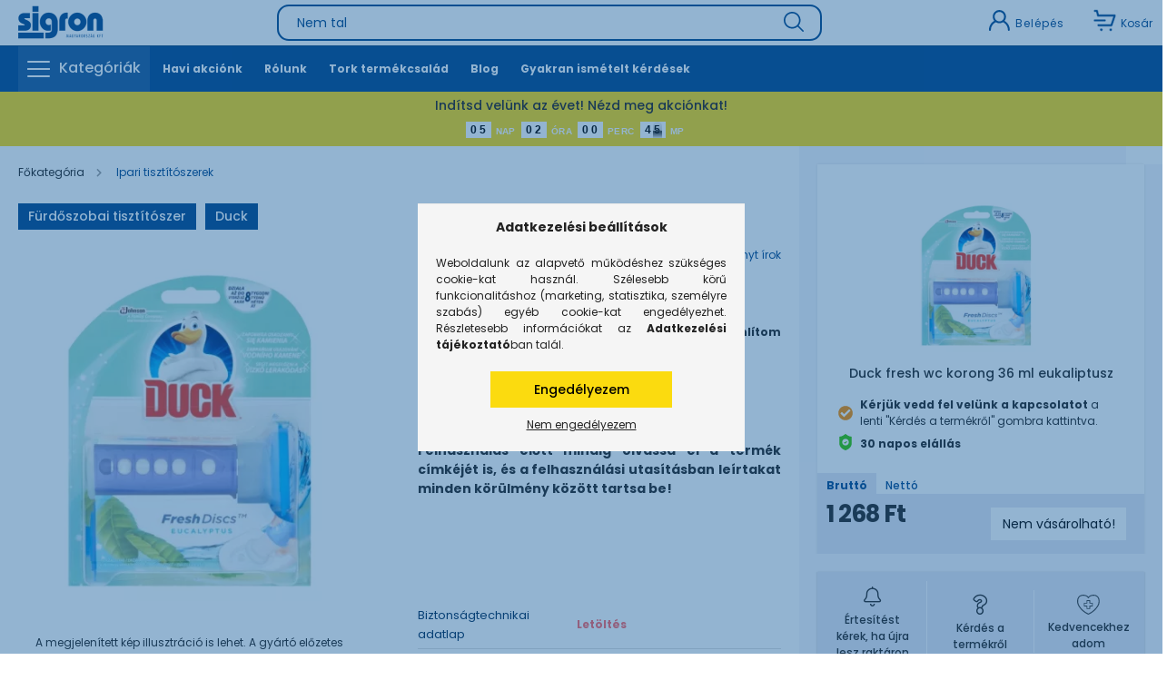

--- FILE ---
content_type: text/html; charset=UTF-8
request_url: https://sigron.hu/spd/EDUCKWCKORONGEUKAL/Duck-fresh-wc-korong-36-ml-eukaliptusz
body_size: 107254
content:
<!DOCTYPE html>
<html lang="hu">
<head>
    <meta charset="utf-8">
<meta name="description" content="Vásárolj kényelmesen Duck fresh wc korong 36 ml eukaliptusz-t kedvező online áron! Ha 11 óráig rendelsz, még aznap feladjuk a csomagodat. Nézz be hozzánk!">
<meta name="robots" content="index, follow">
<meta http-equiv="X-UA-Compatible" content="IE=Edge">
<meta property="og:site_name" content="Sigron.hu" />
<meta property="og:title" content="Duck fresh wc korong 36 ml eukaliptusz - Sigron">
<meta property="og:description" content="Vásárolj kényelmesen Duck fresh wc korong 36 ml eukaliptusz-t kedvező online áron! Ha 11 óráig rendelsz, még aznap feladjuk a csomagodat. Nézz be hozzánk!">
<meta property="og:type" content="product">
<meta property="og:url" content="https://sigron.hu/spd/EDUCKWCKORONGEUKAL/Duck-fresh-wc-korong-36-ml-eukaliptusz">
<meta property="og:image" content="https://sigron.hu/img/47578/EDUCKWCKORONGEUKAL/EDUCKWCKORONGEUKAL.webp">
<meta name="facebook-domain-verification" content="7ftt2j6e3nritzq7dgc9nv9n5ztj7j">
<meta name="dc.title" content="Duck fresh wc korong 36 ml eukaliptusz - Sigron">
<meta name="dc.description" content="Vásárolj kényelmesen Duck fresh wc korong 36 ml eukaliptusz-t kedvező online áron! Ha 11 óráig rendelsz, még aznap feladjuk a csomagodat. Nézz be hozzánk!">
<meta name="dc.publisher" content="Sigron.hu">
<meta name="dc.language" content="hu">
<meta name="theme-color" content="#1f3d85">
<meta name="msapplication-TileColor" content="#1f3d85">
<meta name="mobile-web-app-capable" content="yes">
<meta name="apple-mobile-web-app-capable" content="yes">
<meta name="MobileOptimized" content="320">
<meta name="HandheldFriendly" content="true">

<title>Duck fresh wc korong 36 ml eukaliptusz - Sigron</title>


<script>
var service_type="shop";
var shop_url_main="https://sigron.hu";
var actual_lang="hu";
var money_len="0";
var money_thousend=" ";
var money_dec=",";
var shop_id=47578;
var unas_design_url="https:"+"/"+"/"+"sigron.hu"+"/"+"!common_design"+"/"+"custom"+"/"+"sigronlogic.unas.hu"+"/";
var unas_design_code='0';
var unas_base_design_code='2100';
var unas_design_ver=4;
var unas_design_subver=0;
var unas_shop_url='https://sigron.hu';
var responsive="yes";
var price_nullcut_disable=1;
var config_plus=new Array();
config_plus['product_tooltip']=1;
config_plus['cart_redirect']=1;
config_plus['price_save_round_normal']=1;
config_plus['money_type']='Ft';
config_plus['money_type_display']='Ft';
var lang_text=new Array();

var UNAS = UNAS || {};
UNAS.shop={"base_url":'https://sigron.hu',"domain":'sigron.hu',"username":'sigronlogic.unas.hu',"id":47578,"lang":'hu',"currency_type":'Ft',"currency_code":'HUF',"currency_rate":'1',"currency_length":0,"base_currency_length":0,"canonical_url":'https://sigron.hu/spd/EDUCKWCKORONGEUKAL/Duck-fresh-wc-korong-36-ml-eukaliptusz'};
UNAS.design={"code":'0',"page":'product_details'};
UNAS.api_auth="68c0ca7dce2da058a54fa479bc040d54";
UNAS.customer={"email":'',"id":0,"group_id":0,"without_registration":0};
UNAS.shop["category_id"]="937860";
UNAS.shop["sku"]="EDUCKWCKORONGEUKAL";
UNAS.shop["product_id"]="237317465";
UNAS.shop["only_private_customer_can_purchase"] = false;
 

UNAS.text = {
    "button_overlay_close": `Bezár`,
    "popup_window": `Felugró ablak`,
    "list": `lista`,
    "updating_in_progress": `frissítés folyamatban`,
    "updated": `frissítve`,
    "is_opened": `megnyitva`,
    "is_closed": `bezárva`,
    "deleted": `törölve`,
    "consent_granted": `hozzájárulás megadva`,
    "consent_rejected": `hozzájárulás elutasítva`,
    "field_is_incorrect": `mező hibás`,
    "error_title": `Hiba!`,
    "product_variants": `termék változatok`,
    "product_added_to_cart": `A termék a kosárba került`,
    "product_added_to_cart_with_qty_problem": `A termékből csak [qty_added_to_cart] [qty_unit] került kosárba`,
    "product_removed_from_cart": `A termék törölve a kosárból`,
    "reg_title_name": `Név`,
    "reg_title_company_name": `Cégnév`,
    "number_of_items_in_cart": `Kosárban lévő tételek száma`,
    "cart_is_empty": `A kosár üres`,
    "cart_updated": `A kosár frissült`,
    "mandatory": `Kötelező!`
};


UNAS.text["delete_from_compare"]= `Törlés összehasonlításból`;
UNAS.text["comparison"]= `Összehasonlítás`;

UNAS.text["delete_from_favourites"]= `Törlés a kedvencek közül`;
UNAS.text["add_to_favourites"]= `Kedvencekhez`;








window.lazySizesConfig=window.lazySizesConfig || {};
window.lazySizesConfig.loadMode=1;
window.lazySizesConfig.loadHidden=false;

window.dataLayer = window.dataLayer || [];
function gtag(){dataLayer.push(arguments)};
gtag('js', new Date());
</script>

<script src="https://sigron.hu/temp/shop_47578_a3d7e4550ce4715c76fe86bdf77caddd.js?mod_time=1769410831"></script>

<style>@charset "UTF-8";:root { --blue:#007bff; --indigo:#6610f2; --purple:#6f42c1; --pink:#FA81FF; --red:#dc3545; --orange:#fd7e14; --yellow:#ffc107; --green:#28a745; --teal:#20c997; --cyan:#17a2b8; --white:#ffffff; --gray:#aaaaaa; --gray-dark:#888888; --primary:#00458B; --secondary:#00458B; --success:#28a745; --info:#17a2b8; --warning:#ffc107; --danger:#ff6666; --light:#f5f5f5; --dark:#888888; --breakpoint-xxs:0; --breakpoint-xs:440px; --breakpoint-sm:576px; --breakpoint-md:768px; --breakpoint-lg:992px; --breakpoint-xl:1200px; --breakpoint-xxl:1460px; --font-family-sans-serif:"Poppins", sans-serif; --font-family-monospace:SFMono-Regular, Menlo, Monaco, Consolas, "Liberation Mono", "Courier New", monospace;}*,*::before,*::after { box-sizing:border-box;}html { font-family:sans-serif; line-height:1.15; -webkit-text-size-adjust:100%; -webkit-tap-highlight-color:rgba(0, 0, 0, 0);}article, aside, figcaption, figure, footer, header, hgroup, main, nav, section { display:block;}body { margin:0; font-family:"Poppins", sans-serif; font-size:1.4rem; font-weight:400; line-height:1.5; color:#222222; text-align:left; background-color:#ffffff;}[tabindex="-1"]:focus { outline:0 !important;}hr { box-sizing:content-box; height:0; overflow:visible;}h1, h2, h3, h4, h5, h6 { margin-top:0; margin-bottom:0.5rem;}p { margin-top:0; margin-bottom:1rem;}abbr[title],abbr[data-original-title] { text-decoration:underline; text-decoration:underline dotted; cursor:help; border-bottom:0; text-decoration-skip-ink:none;}address { margin-bottom:1rem; font-style:normal; line-height:inherit;}ol,ul,dl { margin-top:0; margin-bottom:1rem;}ol ol,ul ul,ol ul,ul ol { margin-bottom:0;}dt { font-weight:700;}dd { margin-bottom:0.5rem; margin-left:0;}blockquote { margin:0 0 1rem;}b,strong { font-weight:bolder;}small { font-size:80%;}sub,sup { position:relative; font-size:75%; line-height:0; vertical-align:baseline;}sub { bottom:-0.25em;}sup { top:-0.5em;}a { color:#00458B; text-decoration:none; background-color:transparent;}a:hover { color:#001f3f; text-decoration:underline;}a:not([href]):not([tabindex]) { color:inherit; text-decoration:none;}a:not([href]):not([tabindex]):hover, a:not([href]):not([tabindex]):focus { color:inherit; text-decoration:none;}a:not([href]):not([tabindex]):focus { outline:0;}pre,code,kbd,samp { font-family:SFMono-Regular, Menlo, Monaco, Consolas, "Liberation Mono", "Courier New", monospace; font-size:1em;}pre { margin-top:0; margin-bottom:1rem; overflow:auto;}figure { margin:0 0 1rem;}img { vertical-align:middle; border-style:none;}svg { overflow:hidden; vertical-align:middle;}table { border-collapse:collapse;}caption { padding-top:0.75rem; padding-bottom:0.75rem; color:#888888; text-align:left; caption-side:bottom;}th { text-align:inherit;}label { display:inline-block; margin-bottom:0.8rem;}button { border-radius:0;}button:focus { outline:1px dotted; outline:5px auto -webkit-focus-ring-color;}input,button,select,optgroup,textarea { margin:0; font-family:inherit; font-size:inherit; line-height:inherit;}button,input { overflow:visible;}button,select { text-transform:none;}select { word-wrap:normal;}button,[type=button],[type=reset],[type=submit] { -webkit-appearance:button;}button:not(:disabled),[type=button]:not(:disabled),[type=reset]:not(:disabled),[type=submit]:not(:disabled) { cursor:pointer;}button::-moz-focus-inner,[type=button]::-moz-focus-inner,[type=reset]::-moz-focus-inner,[type=submit]::-moz-focus-inner { padding:0; border-style:none;}input[type=radio],input[type=checkbox] { box-sizing:border-box; padding:0;}input[type=date],input[type=time],input[type=datetime-local],input[type=month] { -webkit-appearance:listbox;}textarea { overflow:auto; resize:vertical;}fieldset { min-width:0; padding:0; margin:0; border:0;}legend { display:block; width:100%; max-width:100%; padding:0; margin-bottom:0.5rem; font-size:1.5rem; line-height:inherit; color:inherit; white-space:normal;}progress { vertical-align:baseline;}[type=number]::-webkit-inner-spin-button,[type=number]::-webkit-outer-spin-button { height:auto;}[type=search] { outline-offset:-2px; -webkit-appearance:none;}[type=search]::-webkit-search-decoration { -webkit-appearance:none;}::-webkit-file-upload-button { font:inherit; -webkit-appearance:button;}output { display:inline-block;}summary { display:list-item; cursor:pointer;}template { display:none;}[hidden] { display:none !important;}h1, h2, h3, h4, h5, h6,.h1, .h2, .h3, .h4, .h5, .h6 { margin-bottom:0.5rem; font-weight:500; line-height:1.2;}h1, .h1 { font-size:3.2rem;}h2, .h2 { font-size:2.4rem;}h3, .h3 { font-size:2rem;}h4, .h4 { font-size:1.8rem;}h5, .h5 { font-size:1.6rem;}h6, .h6 { font-size:1.4rem;}.lead { font-size:1.75rem; font-weight:300;}.display-1 { font-size:9.6rem; font-weight:300; line-height:1.2;}.display-2 { font-size:8rem; font-weight:300; line-height:1.2;}.display-3 { font-size:6.4rem; font-weight:300; line-height:1.2;}.display-4 { font-size:4.8rem; font-weight:300; line-height:1.2;}hr { margin-top:1rem; margin-bottom:1rem; border:0; border-top:1px solid rgba(0, 0, 0, 0.1);}small,.small { font-size:80%; font-weight:400;}mark,.mark { padding:0.2em; background-color:#fcf8e3;}.list-unstyled { padding-left:0; list-style:none;}.list-inline { padding-left:0; list-style:none;}.list-inline-item { display:inline-block;}.list-inline-item:not(:last-child) { margin-right:0.5rem;}.initialism { font-size:90%; text-transform:uppercase;}.blockquote { margin-bottom:1rem; font-size:1.75rem;}.blockquote-footer { display:block; font-size:80%; color:#aaaaaa;}.blockquote-footer::before { content:"— ";}.img-fluid { max-width:100%; height:auto;}.img-thumbnail { padding:0.25rem; background-color:#ffffff; border:1px solid #dddddd; border-radius:0; max-width:100%; height:auto;}.figure { display:inline-block;}.figure-img { margin-bottom:0.5rem; line-height:1;}.figure-caption { font-size:90%; color:#aaaaaa;}.container { width:100%; padding-right:20px; padding-left:20px; margin-right:auto; margin-left:auto; max-width:100%;}@media (min-width:440px) { .container {  max-width:100%; }}@media (min-width:576px) { .container {  max-width:100%; }}@media (min-width:768px) { .container {  max-width:100%; }}@media (min-width:992px) { .container {  max-width:100%; }}@media (min-width:1200px) { .container {  max-width:100%; }}@media (min-width:1460px) { .container {  max-width:1440px; }}.container-fluid { width:100%; padding-right:20px; padding-left:20px; margin-right:auto; margin-left:auto;}.row { display:flex; flex-wrap:wrap; margin-right:-20px; margin-left:-20px;}.no-gutters { margin-right:0; margin-left:0;}.no-gutters > .col,.no-gutters > [class*=col-] { padding-right:0; padding-left:0;}.col-xxl,.col-xxl-auto, .col-xxl-12, .col-xxl-11, .col-xxl-10, .col-xxl-9, .col-xxl-8, .col-xxl-7, .col-xxl-6, .col-xxl-5, .col-xxl-4, .col-xxl-3, .col-xxl-2, .col-xxl-1, .col-xl,.col-xl-auto, .col-xl-12, .col-xl-11, .col-xl-10, .col-xl-9, .col-xl-8, .col-xl-7, .col-xl-6, .col-xl-5, .col-xl-4, .col-xl-3, .col-xl-2, .col-xl-1, .col-lg,.col-lg-auto, .col-lg-12, .col-lg-11, .col-lg-10, .col-lg-9, .col-lg-8, .col-lg-7, .col-lg-6, .col-lg-5, .col-lg-4, .col-lg-3, .col-lg-2, .col-lg-1, .col-md,.col-md-auto, .col-md-12, .col-md-11, .col-md-10, .col-md-9, .col-md-8, .col-md-7, .col-md-6, .col-md-5, .col-md-4, .col-md-3, .col-md-2, .col-md-1, .col-sm,.col-sm-auto, .col-sm-12, .col-sm-11, .col-sm-10, .col-sm-9, .col-sm-8, .col-sm-7, .col-sm-6, .col-sm-5, .col-sm-4, .col-sm-3, .col-sm-2, .col-sm-1, .col-xs,.col-xs-auto, .col-xs-12, .col-xs-11, .col-xs-10, .col-xs-9, .col-xs-8, .col-xs-7, .col-xs-6, .col-xs-5, .col-xs-4, .col-xs-3, .col-xs-2, .col-xs-1, .col,.col-auto, .col-12, .col-11, .col-10, .col-9, .col-8, .col-7, .col-6, .col-5, .col-4, .col-3, .col-2, .col-1 { position:relative; width:100%; padding-right:20px; padding-left:20px;}.col { flex-basis:0; flex-grow:1; max-width:100%;}.col-auto { flex:0 0 auto; width:auto; max-width:100%;}.col-1 { flex:0 0 8.3333333333%; max-width:8.3333333333%;}.col-2 { flex:0 0 16.6666666667%; max-width:16.6666666667%;}.col-3 { flex:0 0 25%; max-width:25%;}.col-4 { flex:0 0 33.3333333333%; max-width:33.3333333333%;}.col-5 { flex:0 0 41.6666666667%; max-width:41.6666666667%;}.col-6 { flex:0 0 50%; max-width:50%;}.col-7 { flex:0 0 58.3333333333%; max-width:58.3333333333%;}.col-8 { flex:0 0 66.6666666667%; max-width:66.6666666667%;}.col-9 { flex:0 0 75%; max-width:75%;}.col-10 { flex:0 0 83.3333333333%; max-width:83.3333333333%;}.col-11 { flex:0 0 91.6666666667%; max-width:91.6666666667%;}.col-12 { flex:0 0 100%; max-width:100%;}.order-first { order:-1;}.order-last { order:13;}.order-0 { order:0;}.order-1 { order:1;}.order-2 { order:2;}.order-3 { order:3;}.order-4 { order:4;}.order-5 { order:5;}.order-6 { order:6;}.order-7 { order:7;}.order-8 { order:8;}.order-9 { order:9;}.order-10 { order:10;}.order-11 { order:11;}.order-12 { order:12;}.offset-1 { margin-left:8.3333333333%;}.offset-2 { margin-left:16.6666666667%;}.offset-3 { margin-left:25%;}.offset-4 { margin-left:33.3333333333%;}.offset-5 { margin-left:41.6666666667%;}.offset-6 { margin-left:50%;}.offset-7 { margin-left:58.3333333333%;}.offset-8 { margin-left:66.6666666667%;}.offset-9 { margin-left:75%;}.offset-10 { margin-left:83.3333333333%;}.offset-11 { margin-left:91.6666666667%;}@media (min-width:440px) { .col-xs {  flex-basis:0;  flex-grow:1;  max-width:100%; } .col-xs-auto {  flex:0 0 auto;  width:auto;  max-width:100%; } .col-xs-1 {  flex:0 0 8.3333333333%;  max-width:8.3333333333%; } .col-xs-2 {  flex:0 0 16.6666666667%;  max-width:16.6666666667%; } .col-xs-3 {  flex:0 0 25%;  max-width:25%; } .col-xs-4 {  flex:0 0 33.3333333333%;  max-width:33.3333333333%; } .col-xs-5 {  flex:0 0 41.6666666667%;  max-width:41.6666666667%; } .col-xs-6 {  flex:0 0 50%;  max-width:50%; } .col-xs-7 {  flex:0 0 58.3333333333%;  max-width:58.3333333333%; } .col-xs-8 {  flex:0 0 66.6666666667%;  max-width:66.6666666667%; } .col-xs-9 {  flex:0 0 75%;  max-width:75%; } .col-xs-10 {  flex:0 0 83.3333333333%;  max-width:83.3333333333%; } .col-xs-11 {  flex:0 0 91.6666666667%;  max-width:91.6666666667%; } .col-xs-12 {  flex:0 0 100%;  max-width:100%; } .order-xs-first {  order:-1; } .order-xs-last {  order:13; } .order-xs-0 {  order:0; } .order-xs-1 {  order:1; } .order-xs-2 {  order:2; } .order-xs-3 {  order:3; } .order-xs-4 {  order:4; } .order-xs-5 {  order:5; } .order-xs-6 {  order:6; } .order-xs-7 {  order:7; } .order-xs-8 {  order:8; } .order-xs-9 {  order:9; } .order-xs-10 {  order:10; } .order-xs-11 {  order:11; } .order-xs-12 {  order:12; } .offset-xs-0 {  margin-left:0; } .offset-xs-1 {  margin-left:8.3333333333%; } .offset-xs-2 {  margin-left:16.6666666667%; } .offset-xs-3 {  margin-left:25%; } .offset-xs-4 {  margin-left:33.3333333333%; } .offset-xs-5 {  margin-left:41.6666666667%; } .offset-xs-6 {  margin-left:50%; } .offset-xs-7 {  margin-left:58.3333333333%; } .offset-xs-8 {  margin-left:66.6666666667%; } .offset-xs-9 {  margin-left:75%; } .offset-xs-10 {  margin-left:83.3333333333%; } .offset-xs-11 {  margin-left:91.6666666667%; }}@media (min-width:576px) { .col-sm {  flex-basis:0;  flex-grow:1;  max-width:100%; } .col-sm-auto {  flex:0 0 auto;  width:auto;  max-width:100%; } .col-sm-1 {  flex:0 0 8.3333333333%;  max-width:8.3333333333%; } .col-sm-2 {  flex:0 0 16.6666666667%;  max-width:16.6666666667%; } .col-sm-3 {  flex:0 0 25%;  max-width:25%; } .col-sm-4 {  flex:0 0 33.3333333333%;  max-width:33.3333333333%; } .col-sm-5 {  flex:0 0 41.6666666667%;  max-width:41.6666666667%; } .col-sm-6 {  flex:0 0 50%;  max-width:50%; } .col-sm-7 {  flex:0 0 58.3333333333%;  max-width:58.3333333333%; } .col-sm-8 {  flex:0 0 66.6666666667%;  max-width:66.6666666667%; } .col-sm-9 {  flex:0 0 75%;  max-width:75%; } .col-sm-10 {  flex:0 0 83.3333333333%;  max-width:83.3333333333%; } .col-sm-11 {  flex:0 0 91.6666666667%;  max-width:91.6666666667%; } .col-sm-12 {  flex:0 0 100%;  max-width:100%; } .order-sm-first {  order:-1; } .order-sm-last {  order:13; } .order-sm-0 {  order:0; } .order-sm-1 {  order:1; } .order-sm-2 {  order:2; } .order-sm-3 {  order:3; } .order-sm-4 {  order:4; } .order-sm-5 {  order:5; } .order-sm-6 {  order:6; } .order-sm-7 {  order:7; } .order-sm-8 {  order:8; } .order-sm-9 {  order:9; } .order-sm-10 {  order:10; } .order-sm-11 {  order:11; } .order-sm-12 {  order:12; } .offset-sm-0 {  margin-left:0; } .offset-sm-1 {  margin-left:8.3333333333%; } .offset-sm-2 {  margin-left:16.6666666667%; } .offset-sm-3 {  margin-left:25%; } .offset-sm-4 {  margin-left:33.3333333333%; } .offset-sm-5 {  margin-left:41.6666666667%; } .offset-sm-6 {  margin-left:50%; } .offset-sm-7 {  margin-left:58.3333333333%; } .offset-sm-8 {  margin-left:66.6666666667%; } .offset-sm-9 {  margin-left:75%; } .offset-sm-10 {  margin-left:83.3333333333%; } .offset-sm-11 {  margin-left:91.6666666667%; }}@media (min-width:768px) { .col-md {  flex-basis:0;  flex-grow:1;  max-width:100%; } .col-md-auto {  flex:0 0 auto;  width:auto;  max-width:100%; } .col-md-1 {  flex:0 0 8.3333333333%;  max-width:8.3333333333%; } .col-md-2 {  flex:0 0 16.6666666667%;  max-width:16.6666666667%; } .col-md-3 {  flex:0 0 25%;  max-width:25%; } .col-md-4 {  flex:0 0 33.3333333333%;  max-width:33.3333333333%; } .col-md-5 {  flex:0 0 41.6666666667%;  max-width:41.6666666667%; } .col-md-6 {  flex:0 0 50%;  max-width:50%; } .col-md-7 {  flex:0 0 58.3333333333%;  max-width:58.3333333333%; } .col-md-8 {  flex:0 0 66.6666666667%;  max-width:66.6666666667%; } .col-md-9 {  flex:0 0 75%;  max-width:75%; } .col-md-10 {  flex:0 0 83.3333333333%;  max-width:83.3333333333%; } .col-md-11 {  flex:0 0 91.6666666667%;  max-width:91.6666666667%; } .col-md-12 {  flex:0 0 100%;  max-width:100%; } .order-md-first {  order:-1; } .order-md-last {  order:13; } .order-md-0 {  order:0; } .order-md-1 {  order:1; } .order-md-2 {  order:2; } .order-md-3 {  order:3; } .order-md-4 {  order:4; } .order-md-5 {  order:5; } .order-md-6 {  order:6; } .order-md-7 {  order:7; } .order-md-8 {  order:8; } .order-md-9 {  order:9; } .order-md-10 {  order:10; } .order-md-11 {  order:11; } .order-md-12 {  order:12; } .offset-md-0 {  margin-left:0; } .offset-md-1 {  margin-left:8.3333333333%; } .offset-md-2 {  margin-left:16.6666666667%; } .offset-md-3 {  margin-left:25%; } .offset-md-4 {  margin-left:33.3333333333%; } .offset-md-5 {  margin-left:41.6666666667%; } .offset-md-6 {  margin-left:50%; } .offset-md-7 {  margin-left:58.3333333333%; } .offset-md-8 {  margin-left:66.6666666667%; } .offset-md-9 {  margin-left:75%; } .offset-md-10 {  margin-left:83.3333333333%; } .offset-md-11 {  margin-left:91.6666666667%; }}@media (min-width:992px) { .col-lg {  flex-basis:0;  flex-grow:1;  max-width:100%; } .col-lg-auto {  flex:0 0 auto;  width:auto;  max-width:100%; } .col-lg-1 {  flex:0 0 8.3333333333%;  max-width:8.3333333333%; } .col-lg-2 {  flex:0 0 16.6666666667%;  max-width:16.6666666667%; } .col-lg-3 {  flex:0 0 25%;  max-width:25%; } .col-lg-4 {  flex:0 0 33.3333333333%;  max-width:33.3333333333%; } .col-lg-5 {  flex:0 0 41.6666666667%;  max-width:41.6666666667%; } .col-lg-6 {  flex:0 0 50%;  max-width:50%; } .col-lg-7 {  flex:0 0 58.3333333333%;  max-width:58.3333333333%; } .col-lg-8 {  flex:0 0 66.6666666667%;  max-width:66.6666666667%; } .col-lg-9 {  flex:0 0 75%;  max-width:75%; } .col-lg-10 {  flex:0 0 83.3333333333%;  max-width:83.3333333333%; } .col-lg-11 {  flex:0 0 91.6666666667%;  max-width:91.6666666667%; } .col-lg-12 {  flex:0 0 100%;  max-width:100%; } .order-lg-first {  order:-1; } .order-lg-last {  order:13; } .order-lg-0 {  order:0; } .order-lg-1 {  order:1; } .order-lg-2 {  order:2; } .order-lg-3 {  order:3; } .order-lg-4 {  order:4; } .order-lg-5 {  order:5; } .order-lg-6 {  order:6; } .order-lg-7 {  order:7; } .order-lg-8 {  order:8; } .order-lg-9 {  order:9; } .order-lg-10 {  order:10; } .order-lg-11 {  order:11; } .order-lg-12 {  order:12; } .offset-lg-0 {  margin-left:0; } .offset-lg-1 {  margin-left:8.3333333333%; } .offset-lg-2 {  margin-left:16.6666666667%; } .offset-lg-3 {  margin-left:25%; } .offset-lg-4 {  margin-left:33.3333333333%; } .offset-lg-5 {  margin-left:41.6666666667%; } .offset-lg-6 {  margin-left:50%; } .offset-lg-7 {  margin-left:58.3333333333%; } .offset-lg-8 {  margin-left:66.6666666667%; } .offset-lg-9 {  margin-left:75%; } .offset-lg-10 {  margin-left:83.3333333333%; } .offset-lg-11 {  margin-left:91.6666666667%; }}@media (min-width:1200px) { .col-xl {  flex-basis:0;  flex-grow:1;  max-width:100%; } .col-xl-auto {  flex:0 0 auto;  width:auto;  max-width:100%; } .col-xl-1 {  flex:0 0 8.3333333333%;  max-width:8.3333333333%; } .col-xl-2 {  flex:0 0 16.6666666667%;  max-width:16.6666666667%; } .col-xl-3 {  flex:0 0 25%;  max-width:25%; } .col-xl-4 {  flex:0 0 33.3333333333%;  max-width:33.3333333333%; } .col-xl-5 {  flex:0 0 41.6666666667%;  max-width:41.6666666667%; } .col-xl-6 {  flex:0 0 50%;  max-width:50%; } .col-xl-7 {  flex:0 0 58.3333333333%;  max-width:58.3333333333%; } .col-xl-8 {  flex:0 0 66.6666666667%;  max-width:66.6666666667%; } .col-xl-9 {  flex:0 0 75%;  max-width:75%; } .col-xl-10 {  flex:0 0 83.3333333333%;  max-width:83.3333333333%; } .col-xl-11 {  flex:0 0 91.6666666667%;  max-width:91.6666666667%; } .col-xl-12 {  flex:0 0 100%;  max-width:100%; } .order-xl-first {  order:-1; } .order-xl-last {  order:13; } .order-xl-0 {  order:0; } .order-xl-1 {  order:1; } .order-xl-2 {  order:2; } .order-xl-3 {  order:3; } .order-xl-4 {  order:4; } .order-xl-5 {  order:5; } .order-xl-6 {  order:6; } .order-xl-7 {  order:7; } .order-xl-8 {  order:8; } .order-xl-9 {  order:9; } .order-xl-10 {  order:10; } .order-xl-11 {  order:11; } .order-xl-12 {  order:12; } .offset-xl-0 {  margin-left:0; } .offset-xl-1 {  margin-left:8.3333333333%; } .offset-xl-2 {  margin-left:16.6666666667%; } .offset-xl-3 {  margin-left:25%; } .offset-xl-4 {  margin-left:33.3333333333%; } .offset-xl-5 {  margin-left:41.6666666667%; } .offset-xl-6 {  margin-left:50%; } .offset-xl-7 {  margin-left:58.3333333333%; } .offset-xl-8 {  margin-left:66.6666666667%; } .offset-xl-9 {  margin-left:75%; } .offset-xl-10 {  margin-left:83.3333333333%; } .offset-xl-11 {  margin-left:91.6666666667%; }}@media (min-width:1460px) { .col-xxl {  flex-basis:0;  flex-grow:1;  max-width:100%; } .col-xxl-auto {  flex:0 0 auto;  width:auto;  max-width:100%; } .col-xxl-1 {  flex:0 0 8.3333333333%;  max-width:8.3333333333%; } .col-xxl-2 {  flex:0 0 16.6666666667%;  max-width:16.6666666667%; } .col-xxl-3 {  flex:0 0 25%;  max-width:25%; } .col-xxl-4 {  flex:0 0 33.3333333333%;  max-width:33.3333333333%; } .col-xxl-5 {  flex:0 0 41.6666666667%;  max-width:41.6666666667%; } .col-xxl-6 {  flex:0 0 50%;  max-width:50%; } .col-xxl-7 {  flex:0 0 58.3333333333%;  max-width:58.3333333333%; } .col-xxl-8 {  flex:0 0 66.6666666667%;  max-width:66.6666666667%; } .col-xxl-9 {  flex:0 0 75%;  max-width:75%; } .col-xxl-10 {  flex:0 0 83.3333333333%;  max-width:83.3333333333%; } .col-xxl-11 {  flex:0 0 91.6666666667%;  max-width:91.6666666667%; } .col-xxl-12 {  flex:0 0 100%;  max-width:100%; } .order-xxl-first {  order:-1; } .order-xxl-last {  order:13; } .order-xxl-0 {  order:0; } .order-xxl-1 {  order:1; } .order-xxl-2 {  order:2; } .order-xxl-3 {  order:3; } .order-xxl-4 {  order:4; } .order-xxl-5 {  order:5; } .order-xxl-6 {  order:6; } .order-xxl-7 {  order:7; } .order-xxl-8 {  order:8; } .order-xxl-9 {  order:9; } .order-xxl-10 {  order:10; } .order-xxl-11 {  order:11; } .order-xxl-12 {  order:12; } .offset-xxl-0 {  margin-left:0; } .offset-xxl-1 {  margin-left:8.3333333333%; } .offset-xxl-2 {  margin-left:16.6666666667%; } .offset-xxl-3 {  margin-left:25%; } .offset-xxl-4 {  margin-left:33.3333333333%; } .offset-xxl-5 {  margin-left:41.6666666667%; } .offset-xxl-6 {  margin-left:50%; } .offset-xxl-7 {  margin-left:58.3333333333%; } .offset-xxl-8 {  margin-left:66.6666666667%; } .offset-xxl-9 {  margin-left:75%; } .offset-xxl-10 {  margin-left:83.3333333333%; } .offset-xxl-11 {  margin-left:91.6666666667%; }}.table { width:100%; margin-bottom:1rem; color:#222222;}.table th,.table td { padding:0.75rem; vertical-align:top; border-top:1px solid #eaeaea;}.table thead th { vertical-align:bottom; border-bottom:2px solid #eaeaea;}.table tbody + tbody { border-top:2px solid #eaeaea;}.table-sm th,.table-sm td { padding:0.3rem;}.table-bordered { border:1px solid #eaeaea;}.table-bordered th,.table-bordered td { border:1px solid #eaeaea;}.table-bordered thead th,.table-bordered thead td { border-bottom-width:2px;}.table-borderless th,.table-borderless td,.table-borderless thead th,.table-borderless tbody + tbody { border:0;}.table-striped tbody tr:nth-of-type(odd) { background-color:rgba(0, 0, 0, 0.05);}.table-hover tbody tr:hover { color:#222222; background-color:rgba(0, 0, 0, 0.075);}.table-primary,.table-primary > th,.table-primary > td { background-color:#b8cbdf;}.table-primary th,.table-primary td,.table-primary thead th,.table-primary tbody + tbody { border-color:#7a9ec3;}.table-hover .table-primary:hover { background-color:#a6bed7;}.table-hover .table-primary:hover > td,.table-hover .table-primary:hover > th { background-color:#a6bed7;}.table-secondary,.table-secondary > th,.table-secondary > td { background-color:#b8cbdf;}.table-secondary th,.table-secondary td,.table-secondary thead th,.table-secondary tbody + tbody { border-color:#7a9ec3;}.table-hover .table-secondary:hover { background-color:#a6bed7;}.table-hover .table-secondary:hover > td,.table-hover .table-secondary:hover > th { background-color:#a6bed7;}.table-success,.table-success > th,.table-success > td { background-color:#c3e6cb;}.table-success th,.table-success td,.table-success thead th,.table-success tbody + tbody { border-color:#8fd19e;}.table-hover .table-success:hover { background-color:#b1dfbb;}.table-hover .table-success:hover > td,.table-hover .table-success:hover > th { background-color:#b1dfbb;}.table-info,.table-info > th,.table-info > td { background-color:#bee5eb;}.table-info th,.table-info td,.table-info thead th,.table-info tbody + tbody { border-color:#86cfda;}.table-hover .table-info:hover { background-color:#abdde5;}.table-hover .table-info:hover > td,.table-hover .table-info:hover > th { background-color:#abdde5;}.table-warning,.table-warning > th,.table-warning > td { background-color:#ffeeba;}.table-warning th,.table-warning td,.table-warning thead th,.table-warning tbody + tbody { border-color:#ffdf7e;}.table-hover .table-warning:hover { background-color:#ffe8a1;}.table-hover .table-warning:hover > td,.table-hover .table-warning:hover > th { background-color:#ffe8a1;}.table-danger,.table-danger > th,.table-danger > td { background-color:#ffd4d4;}.table-danger th,.table-danger td,.table-danger thead th,.table-danger tbody + tbody { border-color:#ffafaf;}.table-hover .table-danger:hover { background-color:#ffbbbb;}.table-hover .table-danger:hover > td,.table-hover .table-danger:hover > th { background-color:#ffbbbb;}.table-light,.table-light > th,.table-light > td { background-color:#fcfcfc;}.table-light th,.table-light td,.table-light thead th,.table-light tbody + tbody { border-color:#fafafa;}.table-hover .table-light:hover { background-color:#efefef;}.table-hover .table-light:hover > td,.table-hover .table-light:hover > th { background-color:#efefef;}.table-dark,.table-dark > th,.table-dark > td { background-color:#dedede;}.table-dark th,.table-dark td,.table-dark thead th,.table-dark tbody + tbody { border-color:#c1c1c1;}.table-hover .table-dark:hover { background-color:#d1d1d1;}.table-hover .table-dark:hover > td,.table-hover .table-dark:hover > th { background-color:#d1d1d1;}.table-active,.table-active > th,.table-active > td { background-color:rgba(0, 0, 0, 0.075);}.table-hover .table-active:hover { background-color:rgba(0, 0, 0, 0.075);}.table-hover .table-active:hover > td,.table-hover .table-active:hover > th { background-color:rgba(0, 0, 0, 0.075);}.table .thead-dark th { color:#ffffff; background-color:#888888; border-color:#9b9b9b;}.table .thead-light th { color:#999999; background-color:#f1f1f1; border-color:#eaeaea;}.table-dark { color:#ffffff; background-color:#888888;}.table-dark th,.table-dark td,.table-dark thead th { border-color:#9b9b9b;}.table-dark.table-bordered { border:0;}.table-dark.table-striped tbody tr:nth-of-type(odd) { background-color:rgba(255, 255, 255, 0.05);}.table-dark.table-hover tbody tr:hover { color:#ffffff; background-color:rgba(255, 255, 255, 0.075);}@media (max-width:439.98px) { .table-responsive-xs {  display:block;  width:100%;  overflow-x:auto;  -webkit-overflow-scrolling:touch; } .table-responsive-xs > .table-bordered {  border:0; }}@media (max-width:575.98px) { .table-responsive-sm {  display:block;  width:100%;  overflow-x:auto;  -webkit-overflow-scrolling:touch; } .table-responsive-sm > .table-bordered {  border:0; }}@media (max-width:767.98px) { .table-responsive-md {  display:block;  width:100%;  overflow-x:auto;  -webkit-overflow-scrolling:touch; } .table-responsive-md > .table-bordered {  border:0; }}@media (max-width:991.98px) { .table-responsive-lg {  display:block;  width:100%;  overflow-x:auto;  -webkit-overflow-scrolling:touch; } .table-responsive-lg > .table-bordered {  border:0; }}@media (max-width:1199.98px) { .table-responsive-xl {  display:block;  width:100%;  overflow-x:auto;  -webkit-overflow-scrolling:touch; } .table-responsive-xl > .table-bordered {  border:0; }}@media (max-width:1459.98px) { .table-responsive-xxl {  display:block;  width:100%;  overflow-x:auto;  -webkit-overflow-scrolling:touch; } .table-responsive-xxl > .table-bordered {  border:0; }}.table-responsive { display:block; width:100%; overflow-x:auto; -webkit-overflow-scrolling:touch;}.table-responsive > .table-bordered { border:0;}.form-control { display:block; width:100%; height:40px; padding:0.85rem 2rem; font-size:1.4rem; font-weight:400; line-height:1.5; color:#222222; background-color:#ffffff; background-clip:padding-box; border:1px solid #eaeaea; border-radius:0; transition:color 0.2s ease-in-out, background-color 0.2s ease-in-out, border-color 0.2s ease-in-out;}@media (prefers-reduced-motion:reduce) { .form-control {  transition:none; }}.form-control::-ms-expand { background-color:transparent; border:0;}.form-control:focus { color:#222222; background-color:#ffffff; border-color:#00458B; outline:0; box-shadow:0 0 0 transparent;}.form-control::placeholder { color:#aaaaaa; opacity:1;}.form-control:disabled, .form-control[readonly] { background-color:#f1f1f1; opacity:1;}select.form-control:focus::-ms-value { color:#222222; background-color:#ffffff;}.form-control-file,.form-control-range { display:block; width:100%;}.col-form-label { padding-top:calc(0.85rem + 1px); padding-bottom:calc(0.85rem + 1px); margin-bottom:0; font-size:inherit; line-height:1.5;}.col-form-label-lg { padding-top:calc(0.5rem + 1px); padding-bottom:calc(0.5rem + 1px); font-size:1.75rem; line-height:1.5;}.col-form-label-sm { padding-top:calc(0.25rem + 1px); padding-bottom:calc(0.25rem + 1px); font-size:1.225rem; line-height:1.5;}.form-control-plaintext { display:block; width:100%; padding-top:0.85rem; padding-bottom:0.85rem; margin-bottom:0; line-height:1.5; color:#222222; background-color:transparent; border:solid transparent; border-width:1px 0;}.form-control-plaintext.form-control-sm, .form-control-plaintext.form-control-lg { padding-right:0; padding-left:0;}.form-control-sm { height:calc(1.5em + 0.5rem + 2px); padding:0.25rem 0.5rem; font-size:1.225rem; line-height:1.5; border-radius:0;}.form-control-lg { height:calc(1.5em + 1rem + 2px); padding:0.5rem 1rem; font-size:1.75rem; line-height:1.5; border-radius:0;}select.form-control[size], select.form-control[multiple] { height:auto;}textarea.form-control { height:auto;}.form-group { margin-bottom:1.5rem;}.form-text { display:block; margin-top:0.25rem;}.form-row { display:flex; flex-wrap:wrap; margin-right:-5px; margin-left:-5px;}.form-row > .col,.form-row > [class*=col-] { padding-right:5px; padding-left:5px;}.form-check { position:relative; display:block; padding-left:1.25rem;}.form-check-input { position:absolute; margin-top:0.3rem; margin-left:-1.25rem;}.form-check-input:disabled ~ .form-check-label { color:#888888;}.form-check-label { margin-bottom:0;}.form-check-inline { display:inline-flex; align-items:center; padding-left:0; margin-right:0.75rem;}.form-check-inline .form-check-input { position:static; margin-top:0; margin-right:0.3125rem; margin-left:0;}.valid-feedback { display:none; width:100%; margin-top:0.25rem; font-size:80%; color:#28a745;}.valid-tooltip { position:absolute; top:100%; z-index:5; display:none; max-width:100%; padding:0.25rem 0.5rem; margin-top:0.1rem; font-size:1.225rem; line-height:1.5; color:#ffffff; background-color:rgba(40, 167, 69, 0.9); border-radius:0;}.was-validated .form-control:valid, .form-control.is-valid { border-color:#28a745; padding-right:38px; background-image:url("data:image/svg+xml,%3csvg xmlns='http://www.w3.org/2000/svg' viewBox='0 0 8 8'%3e%3cpath fill='%2328a745' d='M2.3 6.73L.6 4.53c-.4-1.04.46-1.4 1.1-.8l1.1 1.4 3.4-3.8c.6-.63 1.6-.27 1.2.7l-4 4.6c-.43.5-.8.4-1.1.1z'/%3e%3c/svg%3e"); background-repeat:no-repeat; background-position:center right calc(0.375em + 0.425rem); background-size:calc(0.75em + 0.85rem) calc(0.75em + 0.85rem);}.was-validated .form-control:valid:focus, .form-control.is-valid:focus { border-color:#28a745; box-shadow:0 0 0 0.2rem rgba(40, 167, 69, 0.25);}.was-validated .form-control:valid ~ .valid-feedback,.was-validated .form-control:valid ~ .valid-tooltip, .form-control.is-valid ~ .valid-feedback,.form-control.is-valid ~ .valid-tooltip { display:block;}.was-validated textarea.form-control:valid, textarea.form-control.is-valid { padding-right:38px; background-position:top calc(0.375em + 0.425rem) right calc(0.375em + 0.425rem);}.was-validated .custom-select:valid, .custom-select.is-valid { border-color:#28a745; padding-right:calc((1em + 1.7rem) * 3 / 4 + 3rem); background:url("data:image/svg+xml,%3csvg xmlns='http://www.w3.org/2000/svg' viewBox='0 0 4 5'%3e%3cpath fill='%23888888' d='M2 0L0 2h4zm0 5L0 3h4z'/%3e%3c/svg%3e") no-repeat right 2rem center/8px 10px, url("data:image/svg+xml,%3csvg xmlns='http://www.w3.org/2000/svg' viewBox='0 0 8 8'%3e%3cpath fill='%2328a745' d='M2.3 6.73L.6 4.53c-.4-1.04.46-1.4 1.1-.8l1.1 1.4 3.4-3.8c.6-.63 1.6-.27 1.2.7l-4 4.6c-.43.5-.8.4-1.1.1z'/%3e%3c/svg%3e") #ffffff no-repeat center right 3rem/calc(0.75em + 0.85rem) calc(0.75em + 0.85rem);}.was-validated .custom-select:valid:focus, .custom-select.is-valid:focus { border-color:#28a745; box-shadow:0 0 0 0.2rem rgba(40, 167, 69, 0.25);}.was-validated .custom-select:valid ~ .valid-feedback,.was-validated .custom-select:valid ~ .valid-tooltip, .custom-select.is-valid ~ .valid-feedback,.custom-select.is-valid ~ .valid-tooltip { display:block;}.was-validated .form-control-file:valid ~ .valid-feedback,.was-validated .form-control-file:valid ~ .valid-tooltip, .form-control-file.is-valid ~ .valid-feedback,.form-control-file.is-valid ~ .valid-tooltip { display:block;}.was-validated .form-check-input:valid ~ .form-check-label, .form-check-input.is-valid ~ .form-check-label { color:#28a745;}.was-validated .form-check-input:valid ~ .valid-feedback,.was-validated .form-check-input:valid ~ .valid-tooltip, .form-check-input.is-valid ~ .valid-feedback,.form-check-input.is-valid ~ .valid-tooltip { display:block;}.was-validated .custom-control-input:valid ~ .custom-control-label, .custom-control-input.is-valid ~ .custom-control-label { color:#28a745;}.was-validated .custom-control-input:valid ~ .custom-control-label::before, .custom-control-input.is-valid ~ .custom-control-label::before { border-color:#28a745;}.was-validated .custom-control-input:valid ~ .valid-feedback,.was-validated .custom-control-input:valid ~ .valid-tooltip, .custom-control-input.is-valid ~ .valid-feedback,.custom-control-input.is-valid ~ .valid-tooltip { display:block;}.was-validated .custom-control-input:valid:checked ~ .custom-control-label::before, .custom-control-input.is-valid:checked ~ .custom-control-label::before { border-color:#34ce57; background-color:#34ce57;}.was-validated .custom-control-input:valid:focus ~ .custom-control-label::before, .custom-control-input.is-valid:focus ~ .custom-control-label::before { box-shadow:0 0 0 0.2rem rgba(40, 167, 69, 0.25);}.was-validated .custom-control-input:valid:focus:not(:checked) ~ .custom-control-label::before, .custom-control-input.is-valid:focus:not(:checked) ~ .custom-control-label::before { border-color:#28a745;}.was-validated .custom-file-input:valid ~ .custom-file-label, .custom-file-input.is-valid ~ .custom-file-label { border-color:#28a745;}.was-validated .custom-file-input:valid ~ .valid-feedback,.was-validated .custom-file-input:valid ~ .valid-tooltip, .custom-file-input.is-valid ~ .valid-feedback,.custom-file-input.is-valid ~ .valid-tooltip { display:block;}.was-validated .custom-file-input:valid:focus ~ .custom-file-label, .custom-file-input.is-valid:focus ~ .custom-file-label { border-color:#28a745; box-shadow:0 0 0 0.2rem rgba(40, 167, 69, 0.25);}.invalid-feedback { display:none; width:100%; margin-top:0.25rem; font-size:80%; color:#ff6666;}.invalid-tooltip { position:absolute; top:100%; z-index:5; display:none; max-width:100%; padding:0.25rem 0.5rem; margin-top:0.1rem; font-size:1.225rem; line-height:1.5; color:#ffffff; background-color:rgba(255, 102, 102, 0.9); border-radius:0;}.was-validated .form-control:invalid, .form-control.is-invalid { border-color:#ff6666; padding-right:38px; background-image:url("data:image/svg+xml,%3csvg xmlns='http://www.w3.org/2000/svg' fill='%23ff6666' viewBox='-2 -2 7 7'%3e%3cpath stroke='%23ff6666' d='M0 0l3 3m0-3L0 3'/%3e%3ccircle r='.5'/%3e%3ccircle cx='3' r='.5'/%3e%3ccircle cy='3' r='.5'/%3e%3ccircle cx='3' cy='3' r='.5'/%3e%3c/svg%3E"); background-repeat:no-repeat; background-position:center right calc(0.375em + 0.425rem); background-size:calc(0.75em + 0.85rem) calc(0.75em + 0.85rem);}.was-validated .form-control:invalid:focus, .form-control.is-invalid:focus { border-color:#ff6666; box-shadow:0 0 0 0.2rem rgba(255, 102, 102, 0.25);}.was-validated .form-control:invalid ~ .invalid-feedback,.was-validated .form-control:invalid ~ .invalid-tooltip, .form-control.is-invalid ~ .invalid-feedback,.form-control.is-invalid ~ .invalid-tooltip { display:block;}.was-validated textarea.form-control:invalid, textarea.form-control.is-invalid { padding-right:38px; background-position:top calc(0.375em + 0.425rem) right calc(0.375em + 0.425rem);}.was-validated .custom-select:invalid, .custom-select.is-invalid { border-color:#ff6666; padding-right:calc((1em + 1.7rem) * 3 / 4 + 3rem); background:url("data:image/svg+xml,%3csvg xmlns='http://www.w3.org/2000/svg' viewBox='0 0 4 5'%3e%3cpath fill='%23888888' d='M2 0L0 2h4zm0 5L0 3h4z'/%3e%3c/svg%3e") no-repeat right 2rem center/8px 10px, url("data:image/svg+xml,%3csvg xmlns='http://www.w3.org/2000/svg' fill='%23ff6666' viewBox='-2 -2 7 7'%3e%3cpath stroke='%23ff6666' d='M0 0l3 3m0-3L0 3'/%3e%3ccircle r='.5'/%3e%3ccircle cx='3' r='.5'/%3e%3ccircle cy='3' r='.5'/%3e%3ccircle cx='3' cy='3' r='.5'/%3e%3c/svg%3E") #ffffff no-repeat center right 3rem/calc(0.75em + 0.85rem) calc(0.75em + 0.85rem);}.was-validated .custom-select:invalid:focus, .custom-select.is-invalid:focus { border-color:#ff6666; box-shadow:0 0 0 0.2rem rgba(255, 102, 102, 0.25);}.was-validated .custom-select:invalid ~ .invalid-feedback,.was-validated .custom-select:invalid ~ .invalid-tooltip, .custom-select.is-invalid ~ .invalid-feedback,.custom-select.is-invalid ~ .invalid-tooltip { display:block;}.was-validated .form-control-file:invalid ~ .invalid-feedback,.was-validated .form-control-file:invalid ~ .invalid-tooltip, .form-control-file.is-invalid ~ .invalid-feedback,.form-control-file.is-invalid ~ .invalid-tooltip { display:block;}.was-validated .form-check-input:invalid ~ .form-check-label, .form-check-input.is-invalid ~ .form-check-label { color:#ff6666;}.was-validated .form-check-input:invalid ~ .invalid-feedback,.was-validated .form-check-input:invalid ~ .invalid-tooltip, .form-check-input.is-invalid ~ .invalid-feedback,.form-check-input.is-invalid ~ .invalid-tooltip { display:block;}.was-validated .custom-control-input:invalid ~ .custom-control-label, .custom-control-input.is-invalid ~ .custom-control-label { color:#ff6666;}.was-validated .custom-control-input:invalid ~ .custom-control-label::before, .custom-control-input.is-invalid ~ .custom-control-label::before { border-color:#ff6666;}.was-validated .custom-control-input:invalid ~ .invalid-feedback,.was-validated .custom-control-input:invalid ~ .invalid-tooltip, .custom-control-input.is-invalid ~ .invalid-feedback,.custom-control-input.is-invalid ~ .invalid-tooltip { display:block;}.was-validated .custom-control-input:invalid:checked ~ .custom-control-label::before, .custom-control-input.is-invalid:checked ~ .custom-control-label::before { border-color:#ff9999; background-color:#ff9999;}.was-validated .custom-control-input:invalid:focus ~ .custom-control-label::before, .custom-control-input.is-invalid:focus ~ .custom-control-label::before { box-shadow:0 0 0 0.2rem rgba(255, 102, 102, 0.25);}.was-validated .custom-control-input:invalid:focus:not(:checked) ~ .custom-control-label::before, .custom-control-input.is-invalid:focus:not(:checked) ~ .custom-control-label::before { border-color:#ff6666;}.was-validated .custom-file-input:invalid ~ .custom-file-label, .custom-file-input.is-invalid ~ .custom-file-label { border-color:#ff6666;}.was-validated .custom-file-input:invalid ~ .invalid-feedback,.was-validated .custom-file-input:invalid ~ .invalid-tooltip, .custom-file-input.is-invalid ~ .invalid-feedback,.custom-file-input.is-invalid ~ .invalid-tooltip { display:block;}.was-validated .custom-file-input:invalid:focus ~ .custom-file-label, .custom-file-input.is-invalid:focus ~ .custom-file-label { border-color:#ff6666; box-shadow:0 0 0 0.2rem rgba(255, 102, 102, 0.25);}.form-inline { display:flex; flex-flow:row wrap; align-items:center;}.form-inline .form-check { width:100%;}@media (min-width:576px) { .form-inline label {  display:flex;  align-items:center;  justify-content:center;  margin-bottom:0; } .form-inline .form-group {  display:flex;  flex:0 0 auto;  flex-flow:row wrap;  align-items:center;  margin-bottom:0; } .form-inline .form-control {  display:inline-block;  width:auto;  vertical-align:middle; } .form-inline .form-control-plaintext {  display:inline-block; } .form-inline .input-group,.form-inline .custom-select {  width:auto; } .form-inline .form-check {  display:flex;  align-items:center;  justify-content:center;  width:auto;  padding-left:0; } .form-inline .form-check-input {  position:relative;  flex-shrink:0;  margin-top:0;  margin-right:0.25rem;  margin-left:0; } .form-inline .custom-control {  align-items:center;  justify-content:center; } .form-inline .custom-control-label {  margin-bottom:0; }}.btn { display:inline-block; font-weight:700; color:#222222; text-align:center; vertical-align:middle; user-select:none; background-color:transparent; border:0 solid transparent; padding:1rem 2.5rem; font-size:1.2rem; line-height:1.5; border-radius:0; transition:color 0.2s, background-color 0.2s, border-color 0.2s;}@media (prefers-reduced-motion:reduce) { .btn {  transition:none; }}.btn:hover { color:#222222; text-decoration:none;}.btn:focus, .btn.focus { outline:0; box-shadow:0 0 0 transparent;}.btn.disabled, .btn:disabled { opacity:0.65;}a.btn.disabled,fieldset:disabled a.btn { pointer-events:none;}.btn-primary { color:#ffffff; background-color:#00458B; border-color:#00458B;}.btn-primary:hover { color:#ffffff; background-color:#003265; border-color:#002c58;}.btn-primary:focus, .btn-primary.focus { box-shadow:0 0 0 0.2rem rgba(38, 97, 156, 0.5);}.btn-primary.disabled, .btn-primary:disabled { color:#ffffff; background-color:#00458B; border-color:#00458B;}.btn-primary:not(:disabled):not(.disabled):active, .btn-primary:not(:disabled):not(.disabled).active, .show > .btn-primary.dropdown-toggle { color:#ffffff; background-color:#002c58; border-color:#00254b;}.btn-primary:not(:disabled):not(.disabled):active:focus, .btn-primary:not(:disabled):not(.disabled).active:focus, .show > .btn-primary.dropdown-toggle:focus { box-shadow:0 0 0 0.2rem rgba(38, 97, 156, 0.5);}.btn-secondary { color:#ffffff; background-color:#00458B; border-color:#00458B;}.btn-secondary:hover { color:#ffffff; background-color:#003265; border-color:#002c58;}.btn-secondary:focus, .btn-secondary.focus { box-shadow:0 0 0 0.2rem rgba(38, 97, 156, 0.5);}.btn-secondary.disabled, .btn-secondary:disabled { color:#ffffff; background-color:#00458B; border-color:#00458B;}.btn-secondary:not(:disabled):not(.disabled):active, .btn-secondary:not(:disabled):not(.disabled).active, .show > .btn-secondary.dropdown-toggle { color:#ffffff; background-color:#002c58; border-color:#00254b;}.btn-secondary:not(:disabled):not(.disabled):active:focus, .btn-secondary:not(:disabled):not(.disabled).active:focus, .show > .btn-secondary.dropdown-toggle:focus { box-shadow:0 0 0 0.2rem rgba(38, 97, 156, 0.5);}.btn-success { color:#ffffff; background-color:#28a745; border-color:#28a745;}.btn-success:hover { color:#ffffff; background-color:#218838; border-color:#1e7e34;}.btn-success:focus, .btn-success.focus { box-shadow:0 0 0 0.2rem rgba(72, 180, 97, 0.5);}.btn-success.disabled, .btn-success:disabled { color:#ffffff; background-color:#28a745; border-color:#28a745;}.btn-success:not(:disabled):not(.disabled):active, .btn-success:not(:disabled):not(.disabled).active, .show > .btn-success.dropdown-toggle { color:#ffffff; background-color:#1e7e34; border-color:#1c7430;}.btn-success:not(:disabled):not(.disabled):active:focus, .btn-success:not(:disabled):not(.disabled).active:focus, .show > .btn-success.dropdown-toggle:focus { box-shadow:0 0 0 0.2rem rgba(72, 180, 97, 0.5);}.btn-info { color:#ffffff; background-color:#17a2b8; border-color:#17a2b8;}.btn-info:hover { color:#ffffff; background-color:#138496; border-color:#117a8b;}.btn-info:focus, .btn-info.focus { box-shadow:0 0 0 0.2rem rgba(58, 176, 195, 0.5);}.btn-info.disabled, .btn-info:disabled { color:#ffffff; background-color:#17a2b8; border-color:#17a2b8;}.btn-info:not(:disabled):not(.disabled):active, .btn-info:not(:disabled):not(.disabled).active, .show > .btn-info.dropdown-toggle { color:#ffffff; background-color:#117a8b; border-color:#10707f;}.btn-info:not(:disabled):not(.disabled):active:focus, .btn-info:not(:disabled):not(.disabled).active:focus, .show > .btn-info.dropdown-toggle:focus { box-shadow:0 0 0 0.2rem rgba(58, 176, 195, 0.5);}.btn-warning { color:#ffffff; background-color:#ffc107; border-color:#ffc107;}.btn-warning:hover { color:#ffffff; background-color:#e0a800; border-color:#d39e00;}.btn-warning:focus, .btn-warning.focus { box-shadow:0 0 0 0.2rem rgba(255, 202, 44, 0.5);}.btn-warning.disabled, .btn-warning:disabled { color:#ffffff; background-color:#ffc107; border-color:#ffc107;}.btn-warning:not(:disabled):not(.disabled):active, .btn-warning:not(:disabled):not(.disabled).active, .show > .btn-warning.dropdown-toggle { color:#ffffff; background-color:#d39e00; border-color:#c69500;}.btn-warning:not(:disabled):not(.disabled):active:focus, .btn-warning:not(:disabled):not(.disabled).active:focus, .show > .btn-warning.dropdown-toggle:focus { box-shadow:0 0 0 0.2rem rgba(255, 202, 44, 0.5);}.btn-danger { color:#ffffff; background-color:#ff6666; border-color:#ff6666;}.btn-danger:hover { color:#ffffff; background-color:#ff4040; border-color:#ff3333;}.btn-danger:focus, .btn-danger.focus { box-shadow:0 0 0 0.2rem rgba(255, 125, 125, 0.5);}.btn-danger.disabled, .btn-danger:disabled { color:#ffffff; background-color:#ff6666; border-color:#ff6666;}.btn-danger:not(:disabled):not(.disabled):active, .btn-danger:not(:disabled):not(.disabled).active, .show > .btn-danger.dropdown-toggle { color:#ffffff; background-color:#ff3333; border-color:#ff2626;}.btn-danger:not(:disabled):not(.disabled):active:focus, .btn-danger:not(:disabled):not(.disabled).active:focus, .show > .btn-danger.dropdown-toggle:focus { box-shadow:0 0 0 0.2rem rgba(255, 125, 125, 0.5);}.btn-light { color:#333333; background-color:#f5f5f5; border-color:#f5f5f5;}.btn-light:hover { color:#333333; background-color:#e2e2e2; border-color:gainsboro;}.btn-light:focus, .btn-light.focus { box-shadow:0 0 0 0.2rem rgba(216, 216, 216, 0.5);}.btn-light.disabled, .btn-light:disabled { color:#333333; background-color:#f5f5f5; border-color:#f5f5f5;}.btn-light:not(:disabled):not(.disabled):active, .btn-light:not(:disabled):not(.disabled).active, .show > .btn-light.dropdown-toggle { color:#ffffff; background-color:gainsboro; border-color:#d5d5d5;}.btn-light:not(:disabled):not(.disabled):active:focus, .btn-light:not(:disabled):not(.disabled).active:focus, .show > .btn-light.dropdown-toggle:focus { box-shadow:0 0 0 0.2rem rgba(216, 216, 216, 0.5);}.btn-dark { color:#ffffff; background-color:#888888; border-color:#888888;}.btn-dark:hover { color:#ffffff; background-color:#757575; border-color:#6f6f6f;}.btn-dark:focus, .btn-dark.focus { box-shadow:0 0 0 0.2rem rgba(154, 154, 154, 0.5);}.btn-dark.disabled, .btn-dark:disabled { color:#ffffff; background-color:#888888; border-color:#888888;}.btn-dark:not(:disabled):not(.disabled):active, .btn-dark:not(:disabled):not(.disabled).active, .show > .btn-dark.dropdown-toggle { color:#ffffff; background-color:#6f6f6f; border-color:#686868;}.btn-dark:not(:disabled):not(.disabled):active:focus, .btn-dark:not(:disabled):not(.disabled).active:focus, .show > .btn-dark.dropdown-toggle:focus { box-shadow:0 0 0 0.2rem rgba(154, 154, 154, 0.5);}.btn-outline-primary { color:#00458B; border-color:#00458B;}.btn-outline-primary:hover { color:#ffffff; background-color:#00458B; border-color:#00458B;}.btn-outline-primary:focus, .btn-outline-primary.focus { box-shadow:0 0 0 0.2rem rgba(0, 69, 139, 0.5);}.btn-outline-primary.disabled, .btn-outline-primary:disabled { color:#00458B; background-color:transparent;}.btn-outline-primary:not(:disabled):not(.disabled):active, .btn-outline-primary:not(:disabled):not(.disabled).active, .show > .btn-outline-primary.dropdown-toggle { color:#ffffff; background-color:#00458B; border-color:#00458B;}.btn-outline-primary:not(:disabled):not(.disabled):active:focus, .btn-outline-primary:not(:disabled):not(.disabled).active:focus, .show > .btn-outline-primary.dropdown-toggle:focus { box-shadow:0 0 0 0.2rem rgba(0, 69, 139, 0.5);}.btn-outline-secondary { color:#00458B; border-color:#00458B;}.btn-outline-secondary:hover { color:#ffffff; background-color:#00458B; border-color:#00458B;}.btn-outline-secondary:focus, .btn-outline-secondary.focus { box-shadow:0 0 0 0.2rem rgba(0, 69, 139, 0.5);}.btn-outline-secondary.disabled, .btn-outline-secondary:disabled { color:#00458B; background-color:transparent;}.btn-outline-secondary:not(:disabled):not(.disabled):active, .btn-outline-secondary:not(:disabled):not(.disabled).active, .show > .btn-outline-secondary.dropdown-toggle { color:#ffffff; background-color:#00458B; border-color:#00458B;}.btn-outline-secondary:not(:disabled):not(.disabled):active:focus, .btn-outline-secondary:not(:disabled):not(.disabled).active:focus, .show > .btn-outline-secondary.dropdown-toggle:focus { box-shadow:0 0 0 0.2rem rgba(0, 69, 139, 0.5);}.btn-outline-success { color:#28a745; border-color:#28a745;}.btn-outline-success:hover { color:#ffffff; background-color:#28a745; border-color:#28a745;}.btn-outline-success:focus, .btn-outline-success.focus { box-shadow:0 0 0 0.2rem rgba(40, 167, 69, 0.5);}.btn-outline-success.disabled, .btn-outline-success:disabled { color:#28a745; background-color:transparent;}.btn-outline-success:not(:disabled):not(.disabled):active, .btn-outline-success:not(:disabled):not(.disabled).active, .show > .btn-outline-success.dropdown-toggle { color:#ffffff; background-color:#28a745; border-color:#28a745;}.btn-outline-success:not(:disabled):not(.disabled):active:focus, .btn-outline-success:not(:disabled):not(.disabled).active:focus, .show > .btn-outline-success.dropdown-toggle:focus { box-shadow:0 0 0 0.2rem rgba(40, 167, 69, 0.5);}.btn-outline-info { color:#17a2b8; border-color:#17a2b8;}.btn-outline-info:hover { color:#ffffff; background-color:#17a2b8; border-color:#17a2b8;}.btn-outline-info:focus, .btn-outline-info.focus { box-shadow:0 0 0 0.2rem rgba(23, 162, 184, 0.5);}.btn-outline-info.disabled, .btn-outline-info:disabled { color:#17a2b8; background-color:transparent;}.btn-outline-info:not(:disabled):not(.disabled):active, .btn-outline-info:not(:disabled):not(.disabled).active, .show > .btn-outline-info.dropdown-toggle { color:#ffffff; background-color:#17a2b8; border-color:#17a2b8;}.btn-outline-info:not(:disabled):not(.disabled):active:focus, .btn-outline-info:not(:disabled):not(.disabled).active:focus, .show > .btn-outline-info.dropdown-toggle:focus { box-shadow:0 0 0 0.2rem rgba(23, 162, 184, 0.5);}.btn-outline-warning { color:#ffc107; border-color:#ffc107;}.btn-outline-warning:hover { color:#ffffff; background-color:#ffc107; border-color:#ffc107;}.btn-outline-warning:focus, .btn-outline-warning.focus { box-shadow:0 0 0 0.2rem rgba(255, 193, 7, 0.5);}.btn-outline-warning.disabled, .btn-outline-warning:disabled { color:#ffc107; background-color:transparent;}.btn-outline-warning:not(:disabled):not(.disabled):active, .btn-outline-warning:not(:disabled):not(.disabled).active, .show > .btn-outline-warning.dropdown-toggle { color:#ffffff; background-color:#ffc107; border-color:#ffc107;}.btn-outline-warning:not(:disabled):not(.disabled):active:focus, .btn-outline-warning:not(:disabled):not(.disabled).active:focus, .show > .btn-outline-warning.dropdown-toggle:focus { box-shadow:0 0 0 0.2rem rgba(255, 193, 7, 0.5);}.btn-outline-danger { color:#ff6666; border-color:#ff6666;}.btn-outline-danger:hover { color:#ffffff; background-color:#ff6666; border-color:#ff6666;}.btn-outline-danger:focus, .btn-outline-danger.focus { box-shadow:0 0 0 0.2rem rgba(255, 102, 102, 0.5);}.btn-outline-danger.disabled, .btn-outline-danger:disabled { color:#ff6666; background-color:transparent;}.btn-outline-danger:not(:disabled):not(.disabled):active, .btn-outline-danger:not(:disabled):not(.disabled).active, .show > .btn-outline-danger.dropdown-toggle { color:#ffffff; background-color:#ff6666; border-color:#ff6666;}.btn-outline-danger:not(:disabled):not(.disabled):active:focus, .btn-outline-danger:not(:disabled):not(.disabled).active:focus, .show > .btn-outline-danger.dropdown-toggle:focus { box-shadow:0 0 0 0.2rem rgba(255, 102, 102, 0.5);}.btn-outline-light { color:#f5f5f5; border-color:#f5f5f5;}.btn-outline-light:hover { color:#333333; background-color:#f5f5f5; border-color:#f5f5f5;}.btn-outline-light:focus, .btn-outline-light.focus { box-shadow:0 0 0 0.2rem rgba(245, 245, 245, 0.5);}.btn-outline-light.disabled, .btn-outline-light:disabled { color:#f5f5f5; background-color:transparent;}.btn-outline-light:not(:disabled):not(.disabled):active, .btn-outline-light:not(:disabled):not(.disabled).active, .show > .btn-outline-light.dropdown-toggle { color:#333333; background-color:#f5f5f5; border-color:#f5f5f5;}.btn-outline-light:not(:disabled):not(.disabled):active:focus, .btn-outline-light:not(:disabled):not(.disabled).active:focus, .show > .btn-outline-light.dropdown-toggle:focus { box-shadow:0 0 0 0.2rem rgba(245, 245, 245, 0.5);}.btn-outline-dark { color:#888888; border-color:#888888;}.btn-outline-dark:hover { color:#ffffff; background-color:#888888; border-color:#888888;}.btn-outline-dark:focus, .btn-outline-dark.focus { box-shadow:0 0 0 0.2rem rgba(136, 136, 136, 0.5);}.btn-outline-dark.disabled, .btn-outline-dark:disabled { color:#888888; background-color:transparent;}.btn-outline-dark:not(:disabled):not(.disabled):active, .btn-outline-dark:not(:disabled):not(.disabled).active, .show > .btn-outline-dark.dropdown-toggle { color:#ffffff; background-color:#888888; border-color:#888888;}.btn-outline-dark:not(:disabled):not(.disabled):active:focus, .btn-outline-dark:not(:disabled):not(.disabled).active:focus, .show > .btn-outline-dark.dropdown-toggle:focus { box-shadow:0 0 0 0.2rem rgba(136, 136, 136, 0.5);}.btn-link { font-weight:400; color:#00458B; text-decoration:none;}.btn-link:hover { color:#001f3f; text-decoration:underline;}.btn-link:focus, .btn-link.focus { text-decoration:underline; box-shadow:none;}.btn-link:disabled, .btn-link.disabled { color:#aaaaaa; pointer-events:none;}.btn-lg, .btn-group-lg > .btn { padding:1.55rem 3.1rem; font-size:1.8rem; line-height:1.5; border-radius:0;}.btn-sm, .btn-group-sm > .btn { padding:0.5rem 1.7rem; font-size:1.2rem; line-height:1.5; border-radius:0;}.btn-block { display:block; width:100%;}.btn-block + .btn-block { margin-top:1rem;}input[type=submit].btn-block,input[type=reset].btn-block,input[type=button].btn-block { width:100%;}.fade { transition:opacity 0.15s linear;}@media (prefers-reduced-motion:reduce) { .fade {  transition:none; }}.fade:not(.show) { opacity:0;}.collapse:not(.show) { display:none;}.collapsing { position:relative; height:0; overflow:hidden; transition:height 0.35s ease;}@media (prefers-reduced-motion:reduce) { .collapsing {  transition:none; }}.dropup,.dropright,.dropdown,.dropleft { position:relative;}.dropdown-toggle { white-space:nowrap;}.dropdown-toggle::after { display:inline-block; margin-left:0.255em; vertical-align:0.255em; content:""; border-top:0.3em solid; border-right:0.3em solid transparent; border-bottom:0; border-left:0.3em solid transparent;}.dropdown-toggle:empty::after { margin-left:0;}.dropdown-menu { position:absolute; top:100%; left:0; z-index:1000; display:none; float:left; min-width:10rem; padding:0.5rem 0; margin:0.125rem 0 0; font-size:1.4rem; color:#222222; text-align:left; list-style:none; background-color:#ffffff; background-clip:padding-box; border:1px solid rgba(0, 0, 0, 0.15); border-radius:0;}.dropdown-menu-left { right:auto; left:0;}.dropdown-menu-right { right:0; left:auto;}@media (min-width:440px) { .dropdown-menu-xs-left {  right:auto;  left:0; } .dropdown-menu-xs-right {  right:0;  left:auto; }}@media (min-width:576px) { .dropdown-menu-sm-left {  right:auto;  left:0; } .dropdown-menu-sm-right {  right:0;  left:auto; }}@media (min-width:768px) { .dropdown-menu-md-left {  right:auto;  left:0; } .dropdown-menu-md-right {  right:0;  left:auto; }}@media (min-width:992px) { .dropdown-menu-lg-left {  right:auto;  left:0; } .dropdown-menu-lg-right {  right:0;  left:auto; }}@media (min-width:1200px) { .dropdown-menu-xl-left {  right:auto;  left:0; } .dropdown-menu-xl-right {  right:0;  left:auto; }}@media (min-width:1460px) { .dropdown-menu-xxl-left {  right:auto;  left:0; } .dropdown-menu-xxl-right {  right:0;  left:auto; }}.dropup .dropdown-menu { top:auto; bottom:100%; margin-top:0; margin-bottom:0.125rem;}.dropup .dropdown-toggle::after { display:inline-block; margin-left:0.255em; vertical-align:0.255em; content:""; border-top:0; border-right:0.3em solid transparent; border-bottom:0.3em solid; border-left:0.3em solid transparent;}.dropup .dropdown-toggle:empty::after { margin-left:0;}.dropright .dropdown-menu { top:0; right:auto; left:100%; margin-top:0; margin-left:0.125rem;}.dropright .dropdown-toggle::after { display:inline-block; margin-left:0.255em; vertical-align:0.255em; content:""; border-top:0.3em solid transparent; border-right:0; border-bottom:0.3em solid transparent; border-left:0.3em solid;}.dropright .dropdown-toggle:empty::after { margin-left:0;}.dropright .dropdown-toggle::after { vertical-align:0;}.dropleft .dropdown-menu { top:0; right:100%; left:auto; margin-top:0; margin-right:0.125rem;}.dropleft .dropdown-toggle::after { display:inline-block; margin-left:0.255em; vertical-align:0.255em; content:"";}.dropleft .dropdown-toggle::after { display:none;}.dropleft .dropdown-toggle::before { display:inline-block; margin-right:0.255em; vertical-align:0.255em; content:""; border-top:0.3em solid transparent; border-right:0.3em solid; border-bottom:0.3em solid transparent;}.dropleft .dropdown-toggle:empty::after { margin-left:0;}.dropleft .dropdown-toggle::before { vertical-align:0;}.dropdown-menu[x-placement^=top], .dropdown-menu[x-placement^=right], .dropdown-menu[x-placement^=bottom], .dropdown-menu[x-placement^=left] { right:auto; bottom:auto;}.dropdown-divider { height:0; margin:0.5rem 0; overflow:hidden; border-top:1px solid #f1f1f1;}.dropdown-item { display:block; width:100%; padding:0.25rem 1.5rem; clear:both; font-weight:400; color:#333333; text-align:inherit; white-space:nowrap; background-color:transparent; border:0;}.dropdown-item:hover, .dropdown-item:focus { color:#262626; text-decoration:none; background-color:#f5f5f5;}.dropdown-item.active, .dropdown-item:active { color:#ffffff; text-decoration:none; background-color:#00458B;}.dropdown-item.disabled, .dropdown-item:disabled { color:#aaaaaa; pointer-events:none; background-color:transparent;}.dropdown-menu.show { display:block;}.dropdown-header { display:block; padding:0.5rem 1.5rem; margin-bottom:0; font-size:1.225rem; color:#aaaaaa; white-space:nowrap;}.dropdown-item-text { display:block; padding:0.25rem 1.5rem; color:#333333;}.btn-group,.btn-group-vertical { position:relative; display:inline-flex; vertical-align:middle;}.btn-group > .btn,.btn-group-vertical > .btn { position:relative; flex:1 1 auto;}.btn-group > .btn:hover,.btn-group-vertical > .btn:hover { z-index:1;}.btn-group > .btn:focus, .btn-group > .btn:active, .btn-group > .btn.active,.btn-group-vertical > .btn:focus,.btn-group-vertical > .btn:active,.btn-group-vertical > .btn.active { z-index:1;}.btn-toolbar { display:flex; flex-wrap:wrap; justify-content:flex-start;}.btn-toolbar .input-group { width:auto;}.btn-group > .btn:not(:first-child),.btn-group > .btn-group:not(:first-child) { margin-left:0;}.btn-group > .btn:not(:last-child):not(.dropdown-toggle),.btn-group > .btn-group:not(:last-child) > .btn { border-top-right-radius:0; border-bottom-right-radius:0;}.btn-group > .btn:not(:first-child),.btn-group > .btn-group:not(:first-child) > .btn { border-top-left-radius:0; border-bottom-left-radius:0;}.dropdown-toggle-split { padding-right:1.875rem; padding-left:1.875rem;}.dropdown-toggle-split::after, .dropup .dropdown-toggle-split::after, .dropright .dropdown-toggle-split::after { margin-left:0;}.dropleft .dropdown-toggle-split::before { margin-right:0;}.btn-sm + .dropdown-toggle-split, .btn-group-sm > .btn + .dropdown-toggle-split { padding-right:1.275rem; padding-left:1.275rem;}.btn-lg + .dropdown-toggle-split, .btn-group-lg > .btn + .dropdown-toggle-split { padding-right:2.325rem; padding-left:2.325rem;}.btn-group-vertical { flex-direction:column; align-items:flex-start; justify-content:center;}.btn-group-vertical > .btn,.btn-group-vertical > .btn-group { width:100%;}.btn-group-vertical > .btn:not(:first-child),.btn-group-vertical > .btn-group:not(:first-child) { margin-top:0;}.btn-group-vertical > .btn:not(:last-child):not(.dropdown-toggle),.btn-group-vertical > .btn-group:not(:last-child) > .btn { border-bottom-right-radius:0; border-bottom-left-radius:0;}.btn-group-vertical > .btn:not(:first-child),.btn-group-vertical > .btn-group:not(:first-child) > .btn { border-top-left-radius:0; border-top-right-radius:0;}.btn-group-toggle > .btn,.btn-group-toggle > .btn-group > .btn { margin-bottom:0;}.btn-group-toggle > .btn input[type=radio],.btn-group-toggle > .btn input[type=checkbox],.btn-group-toggle > .btn-group > .btn input[type=radio],.btn-group-toggle > .btn-group > .btn input[type=checkbox] { position:absolute; clip:rect(0, 0, 0, 0); pointer-events:none;}.input-group { position:relative; display:flex; flex-wrap:wrap; align-items:stretch; width:100%;}.input-group > .form-control,.input-group > .form-control-plaintext,.input-group > .custom-select,.input-group > .custom-file { position:relative; flex:1 1 auto; width:1%; margin-bottom:0;}.input-group > .form-control + .form-control,.input-group > .form-control + .custom-select,.input-group > .form-control + .custom-file,.input-group > .form-control-plaintext + .form-control,.input-group > .form-control-plaintext + .custom-select,.input-group > .form-control-plaintext + .custom-file,.input-group > .custom-select + .form-control,.input-group > .custom-select + .custom-select,.input-group > .custom-select + .custom-file,.input-group > .custom-file + .form-control,.input-group > .custom-file + .custom-select,.input-group > .custom-file + .custom-file { margin-left:-1px;}.input-group > .form-control:focus,.input-group > .custom-select:focus,.input-group > .custom-file .custom-file-input:focus ~ .custom-file-label { z-index:3;}.input-group > .custom-file .custom-file-input:focus { z-index:4;}.input-group > .form-control:not(:last-child),.input-group > .custom-select:not(:last-child) { border-top-right-radius:0; border-bottom-right-radius:0;}.input-group > .form-control:not(:first-child),.input-group > .custom-select:not(:first-child) { border-top-left-radius:0; border-bottom-left-radius:0;}.input-group > .custom-file { display:flex; align-items:center;}.input-group > .custom-file:not(:last-child) .custom-file-label, .input-group > .custom-file:not(:last-child) .custom-file-label::after { border-top-right-radius:0; border-bottom-right-radius:0;}.input-group > .custom-file:not(:first-child) .custom-file-label { border-top-left-radius:0; border-bottom-left-radius:0;}.input-group-prepend,.input-group-append { display:flex;}.input-group-prepend .btn,.input-group-append .btn { position:relative; z-index:2;}.input-group-prepend .btn:focus,.input-group-append .btn:focus { z-index:3;}.input-group-prepend .btn + .btn,.input-group-prepend .btn + .input-group-text,.input-group-prepend .input-group-text + .input-group-text,.input-group-prepend .input-group-text + .btn,.input-group-append .btn + .btn,.input-group-append .btn + .input-group-text,.input-group-append .input-group-text + .input-group-text,.input-group-append .input-group-text + .btn { margin-left:-1px;}.input-group-prepend { margin-right:-1px;}.input-group-append { margin-left:-1px;}.input-group-text { display:flex; align-items:center; padding:0.85rem 2rem; margin-bottom:0; font-size:1.4rem; font-weight:400; line-height:1.5; color:#222222; text-align:center; white-space:nowrap; background-color:#f1f1f1; border:1px solid #eaeaea; border-radius:0;}.input-group-text input[type=radio],.input-group-text input[type=checkbox] { margin-top:0;}.input-group-lg > .form-control:not(textarea),.input-group-lg > .custom-select { height:calc(1.5em + 1rem + 2px);}.input-group-lg > .form-control,.input-group-lg > .custom-select,.input-group-lg > .input-group-prepend > .input-group-text,.input-group-lg > .input-group-append > .input-group-text,.input-group-lg > .input-group-prepend > .btn,.input-group-lg > .input-group-append > .btn { padding:0.5rem 1rem; font-size:1.75rem; line-height:1.5; border-radius:0;}.input-group-sm > .form-control:not(textarea),.input-group-sm > .custom-select { height:calc(1.5em + 0.5rem + 2px);}.input-group-sm > .form-control,.input-group-sm > .custom-select,.input-group-sm > .input-group-prepend > .input-group-text,.input-group-sm > .input-group-append > .input-group-text,.input-group-sm > .input-group-prepend > .btn,.input-group-sm > .input-group-append > .btn { padding:0.25rem 0.5rem; font-size:1.225rem; line-height:1.5; border-radius:0;}.input-group-lg > .custom-select,.input-group-sm > .custom-select { padding-right:3rem;}.input-group > .input-group-prepend > .btn,.input-group > .input-group-prepend > .input-group-text,.input-group > .input-group-append:not(:last-child) > .btn,.input-group > .input-group-append:not(:last-child) > .input-group-text,.input-group > .input-group-append:last-child > .btn:not(:last-child):not(.dropdown-toggle),.input-group > .input-group-append:last-child > .input-group-text:not(:last-child) { border-top-right-radius:0; border-bottom-right-radius:0;}.input-group > .input-group-append > .btn,.input-group > .input-group-append > .input-group-text,.input-group > .input-group-prepend:not(:first-child) > .btn,.input-group > .input-group-prepend:not(:first-child) > .input-group-text,.input-group > .input-group-prepend:first-child > .btn:not(:first-child),.input-group > .input-group-prepend:first-child > .input-group-text:not(:first-child) { border-top-left-radius:0; border-bottom-left-radius:0;}.custom-control { position:relative; display:block; min-height:2.1rem; padding-left:3rem;}.custom-control-inline { display:inline-flex; margin-right:1rem;}.custom-control-input { position:absolute; z-index:-1; opacity:0;}.custom-control-input:checked ~ .custom-control-label::before { color:#ffffff; border-color:#00458B; background-color:#00458B;}.custom-control-input:focus ~ .custom-control-label::before { box-shadow:0 0 0 transparent;}.custom-control-input:focus:not(:checked) ~ .custom-control-label::before { border-color:#00458B;}.custom-control-input:not(:disabled):active ~ .custom-control-label::before { color:#ffffff; background-color:#ffffff; border-color:#00458B;}.custom-control-input:disabled ~ .custom-control-label { color:#aaaaaa;}.custom-control-input:disabled ~ .custom-control-label::before { background-color:#f1f1f1;}.custom-control-label { position:relative; margin-bottom:0; vertical-align:top;}.custom-control-label::before { position:absolute; top:0.05rem; left:-3rem; display:block; width:2rem; height:2rem; pointer-events:none; content:""; background-color:#ffffff; border:#cccccc solid 1px;}.custom-control-label::after { position:absolute; top:0.05rem; left:-3rem; display:block; width:2rem; height:2rem; content:""; background:no-repeat 50%/50% 50%;}.custom-checkbox .custom-control-label::before { border-radius:0;}.custom-checkbox .custom-control-input:checked ~ .custom-control-label::after { background-image:url("data:image/svg+xml,%3csvg xmlns='http://www.w3.org/2000/svg' viewBox='0 0 8 8'%3e%3cpath fill='%23ffffff' d='M6.564.75l-3.59 3.612-1.538-1.55L0 4.26 2.974 7.25 8 2.193z'/%3e%3c/svg%3e");}.custom-checkbox .custom-control-input:indeterminate ~ .custom-control-label::before { border-color:#00458B; background-color:#00458B;}.custom-checkbox .custom-control-input:indeterminate ~ .custom-control-label::after { background-image:url("data:image/svg+xml,%3csvg xmlns='http://www.w3.org/2000/svg' viewBox='0 0 4 4'%3e%3cpath stroke='%23ffffff' d='M0 2h4'/%3e%3c/svg%3e");}.custom-checkbox .custom-control-input:disabled:checked ~ .custom-control-label::before { background-color:#aaaaaa;}.custom-checkbox .custom-control-input:disabled:indeterminate ~ .custom-control-label::before { background-color:#aaaaaa;}.custom-radio .custom-control-label::before { border-radius:50%;}.custom-radio .custom-control-input:checked ~ .custom-control-label::after { background-image:url("data:image/svg+xml,%3csvg xmlns='http://www.w3.org/2000/svg' viewBox='-4 -4 8 8'%3e%3ccircle r='3' fill='%23ffffff'/%3e%3c/svg%3e");}.custom-radio .custom-control-input:disabled:checked ~ .custom-control-label::before { background-color:#aaaaaa;}.custom-switch { padding-left:4.5rem;}.custom-switch .custom-control-label::before { left:-4.5rem; width:3.5rem; pointer-events:all; border-radius:1rem;}.custom-switch .custom-control-label::after { top:calc(0.05rem + 2px); left:calc(-4.5rem + 2px); width:calc(2rem - 4px); height:calc(2rem - 4px); background-color:#cccccc; border-radius:1rem; transition:transform 0.15s ease-in-out, background-color 0.15s ease-in-out, border-color 0.15s ease-in-out, box-shadow 0.15s ease-in-out;}@media (prefers-reduced-motion:reduce) { .custom-switch .custom-control-label::after {  transition:none; }}.custom-switch .custom-control-input:checked ~ .custom-control-label::after { background-color:#ffffff; transform:translateX(1.5rem);}.custom-switch .custom-control-input:disabled:checked ~ .custom-control-label::before { background-color:#aaaaaa;}.custom-select { display:inline-block; width:100%; height:40px; padding:0.85rem 3rem 0.85rem 2rem; font-size:1.4rem; font-weight:400; line-height:1.5; color:#222222; vertical-align:middle; background:url("data:image/svg+xml,%3csvg xmlns='http://www.w3.org/2000/svg' viewBox='0 0 4 5'%3e%3cpath fill='%23888888' d='M2 0L0 2h4zm0 5L0 3h4z'/%3e%3c/svg%3e") no-repeat right 2rem center/8px 10px; background-color:#ffffff; border:1px solid #eaeaea; border-radius:0; appearance:none;}.custom-select:focus { border-color:#00458B; outline:0; box-shadow:0 0 0 0.2rem rgba(0, 69, 139, 0.25);}.custom-select:focus::-ms-value { color:#222222; background-color:#ffffff;}.custom-select[multiple], .custom-select[size]:not([size="1"]) { height:auto; padding-right:2rem; background-image:none;}.custom-select:disabled { color:#aaaaaa; background-color:#f1f1f1;}.custom-select::-ms-expand { display:none;}.custom-select-sm { height:calc(1.5em + 0.5rem + 2px); padding-top:0.25rem; padding-bottom:0.25rem; padding-left:0.5rem; font-size:1.225rem;}.custom-select-lg { height:calc(1.5em + 1rem + 2px); padding-top:0.5rem; padding-bottom:0.5rem; padding-left:1rem; font-size:1.75rem;}.custom-file { position:relative; display:inline-block; width:100%; height:40px; margin-bottom:0;}.custom-file-input { position:relative; z-index:2; width:100%; height:40px; margin:0; opacity:0;}.custom-file-input:focus ~ .custom-file-label { border-color:#00458B; box-shadow:0 0 0 transparent;}.custom-file-input:disabled ~ .custom-file-label { background-color:#f1f1f1;}.custom-file-input:lang(en) ~ .custom-file-label::after { content:"Browse";}.custom-file-input ~ .custom-file-label[data-browse]::after { content:attr(data-browse);}.custom-file-label { position:absolute; top:0; right:0; left:0; z-index:1; height:40px; padding:0.85rem 2rem; font-weight:400; line-height:1.5; color:#222222; background-color:#ffffff; border:1px solid #eaeaea; border-radius:0;}.custom-file-label::after { position:absolute; top:0; right:0; bottom:0; z-index:3; display:block; height:38px; padding:0.85rem 2rem; line-height:1.5; color:#222222; content:"Browse"; background-color:#f1f1f1; border-left:inherit; border-radius:0 0 0 0;}.custom-range { width:100%; height:calc(1rem + 0.4rem); padding:0; background-color:transparent; appearance:none;}.custom-range:focus { outline:none;}.custom-range:focus::-webkit-slider-thumb { box-shadow:0 0 0 1px #ffffff, 0 0 0 transparent;}.custom-range:focus::-moz-range-thumb { box-shadow:0 0 0 1px #ffffff, 0 0 0 transparent;}.custom-range:focus::-ms-thumb { box-shadow:0 0 0 1px #ffffff, 0 0 0 transparent;}.custom-range::-moz-focus-outer { border:0;}.custom-range::-webkit-slider-thumb { width:1rem; height:1rem; margin-top:-0.25rem; background-color:#00458B; border:0; border-radius:1rem; transition:background-color 0.15s ease-in-out, border-color 0.15s ease-in-out, box-shadow 0.15s ease-in-out; appearance:none;}@media (prefers-reduced-motion:reduce) { .custom-range::-webkit-slider-thumb {  transition:none; }}.custom-range::-webkit-slider-thumb:active { background-color:#3f9eff;}.custom-range::-webkit-slider-runnable-track { width:100%; height:0.5rem; color:transparent; cursor:pointer; background-color:#dddddd; border-color:transparent; border-radius:1rem;}.custom-range::-moz-range-thumb { width:1rem; height:1rem; background-color:#00458B; border:0; border-radius:1rem; transition:background-color 0.15s ease-in-out, border-color 0.15s ease-in-out, box-shadow 0.15s ease-in-out; appearance:none;}@media (prefers-reduced-motion:reduce) { .custom-range::-moz-range-thumb {  transition:none; }}.custom-range::-moz-range-thumb:active { background-color:#3f9eff;}.custom-range::-moz-range-track { width:100%; height:0.5rem; color:transparent; cursor:pointer; background-color:#dddddd; border-color:transparent; border-radius:1rem;}.custom-range::-ms-thumb { width:1rem; height:1rem; margin-top:0; margin-right:0.2rem; margin-left:0.2rem; background-color:#00458B; border:0; border-radius:1rem; transition:background-color 0.15s ease-in-out, border-color 0.15s ease-in-out, box-shadow 0.15s ease-in-out; appearance:none;}@media (prefers-reduced-motion:reduce) { .custom-range::-ms-thumb {  transition:none; }}.custom-range::-ms-thumb:active { background-color:#3f9eff;}.custom-range::-ms-track { width:100%; height:0.5rem; color:transparent; cursor:pointer; background-color:transparent; border-color:transparent; border-width:0.5rem;}.custom-range::-ms-fill-lower { background-color:#dddddd; border-radius:1rem;}.custom-range::-ms-fill-upper { margin-right:15px; background-color:#dddddd; border-radius:1rem;}.custom-range:disabled::-webkit-slider-thumb { background-color:#cccccc;}.custom-range:disabled::-webkit-slider-runnable-track { cursor:default;}.custom-range:disabled::-moz-range-thumb { background-color:#cccccc;}.custom-range:disabled::-moz-range-track { cursor:default;}.custom-range:disabled::-ms-thumb { background-color:#cccccc;}.custom-control-label::before,.custom-file-label,.custom-select { transition:background-color 0.15s ease-in-out, border-color 0.15s ease-in-out, box-shadow 0.15s ease-in-out;}@media (prefers-reduced-motion:reduce) { .custom-control-label::before,.custom-file-label,.custom-select {  transition:none; }}.breadcrumb { display:flex; flex-wrap:wrap; padding:0.75rem 1rem; margin-bottom:1rem; list-style:none; background-color:#f1f1f1; border-radius:0;}.breadcrumb-item + .breadcrumb-item { padding-left:0.5rem;}.breadcrumb-item + .breadcrumb-item::before { display:inline-block; padding-right:0.5rem; color:#aaaaaa; content:"/";}.breadcrumb-item + .breadcrumb-item:hover::before { text-decoration:underline;}.breadcrumb-item + .breadcrumb-item:hover::before { text-decoration:none;}.breadcrumb-item.active { color:#aaaaaa;}.pagination { display:flex; padding-left:0; list-style:none; border-radius:0;}.page-link { position:relative; display:block; padding:0 0; margin-left:0; line-height:40px; color:#222222; background-color:white; border:0 solid transparent;}.page-link:hover { z-index:2; color:#001f3f; text-decoration:none; background-color:#f1f1f1; border-color:#dddddd;}.page-link:focus { z-index:2; outline:0; box-shadow:0 0 0 transparent;}.page-item:first-child .page-link { margin-left:0; border-top-left-radius:0; border-bottom-left-radius:0;}.page-item:last-child .page-link { border-top-right-radius:0; border-bottom-right-radius:0;}.page-item.active .page-link { z-index:1; color:#222222; background-color:#f5f5f5; border-color:#f5f5f5;}.page-item.disabled .page-link { color:#aaaaaa; pointer-events:none; cursor:auto; background-color:#ffffff; border-color:transparent;}.pagination-lg .page-link { padding:0.75rem 1.5rem; font-size:1.75rem; line-height:1.5;}.pagination-lg .page-item:first-child .page-link { border-top-left-radius:0; border-bottom-left-radius:0;}.pagination-lg .page-item:last-child .page-link { border-top-right-radius:0; border-bottom-right-radius:0;}.pagination-sm .page-link { padding:0.25rem 0.5rem; font-size:1.225rem; line-height:1.5;}.pagination-sm .page-item:first-child .page-link { border-top-left-radius:0; border-bottom-left-radius:0;}.pagination-sm .page-item:last-child .page-link { border-top-right-radius:0; border-bottom-right-radius:0;}.badge { display:inline-block; padding:0 1.1rem; font-size:1.3rem; font-weight:700; line-height:1; text-align:center; white-space:nowrap; vertical-align:baseline; border-radius:0; transition:color 0.2s, background-color 0.2s, border-color 0.2s;}@media (prefers-reduced-motion:reduce) { .badge {  transition:none; }}a.badge:hover, a.badge:focus { text-decoration:none;}.badge:empty { display:none;}.btn .badge { position:relative; top:-1px;}.badge-pill { padding-right:0.6em; padding-left:0.6em; border-radius:10rem;}.badge-primary { color:#ffffff; background-color:#00458B;}a.badge-primary:hover, a.badge-primary:focus { color:#ffffff; background-color:#002c58;}a.badge-primary:focus, a.badge-primary.focus { outline:0; box-shadow:0 0 0 0.2rem rgba(0, 69, 139, 0.5);}.badge-secondary { color:#ffffff; background-color:#00458B;}a.badge-secondary:hover, a.badge-secondary:focus { color:#ffffff; background-color:#002c58;}a.badge-secondary:focus, a.badge-secondary.focus { outline:0; box-shadow:0 0 0 0.2rem rgba(0, 69, 139, 0.5);}.badge-success { color:#ffffff; background-color:#28a745;}a.badge-success:hover, a.badge-success:focus { color:#ffffff; background-color:#1e7e34;}a.badge-success:focus, a.badge-success.focus { outline:0; box-shadow:0 0 0 0.2rem rgba(40, 167, 69, 0.5);}.badge-info { color:#ffffff; background-color:#17a2b8;}a.badge-info:hover, a.badge-info:focus { color:#ffffff; background-color:#117a8b;}a.badge-info:focus, a.badge-info.focus { outline:0; box-shadow:0 0 0 0.2rem rgba(23, 162, 184, 0.5);}.badge-warning { color:#ffffff; background-color:#ffc107;}a.badge-warning:hover, a.badge-warning:focus { color:#ffffff; background-color:#d39e00;}a.badge-warning:focus, a.badge-warning.focus { outline:0; box-shadow:0 0 0 0.2rem rgba(255, 193, 7, 0.5);}.badge-danger { color:#ffffff; background-color:#ff6666;}a.badge-danger:hover, a.badge-danger:focus { color:#ffffff; background-color:#ff3333;}a.badge-danger:focus, a.badge-danger.focus { outline:0; box-shadow:0 0 0 0.2rem rgba(255, 102, 102, 0.5);}.badge-light { color:#333333; background-color:#f5f5f5;}a.badge-light:hover, a.badge-light:focus { color:#333333; background-color:gainsboro;}a.badge-light:focus, a.badge-light.focus { outline:0; box-shadow:0 0 0 0.2rem rgba(245, 245, 245, 0.5);}.badge-dark { color:#ffffff; background-color:#888888;}a.badge-dark:hover, a.badge-dark:focus { color:#ffffff; background-color:#6f6f6f;}a.badge-dark:focus, a.badge-dark.focus { outline:0; box-shadow:0 0 0 0.2rem rgba(136, 136, 136, 0.5);}@keyframes progress-bar-stripes { from {  background-position:1rem 0; } to {  background-position:0 0; }}.progress { display:flex; height:1rem; overflow:hidden; font-size:1.05rem; background-color:#f1f1f1; border-radius:0;}.progress-bar { display:flex; flex-direction:column; justify-content:center; color:#ffffff; text-align:center; white-space:nowrap; background-color:#00458B; transition:width 0.6s ease;}@media (prefers-reduced-motion:reduce) { .progress-bar {  transition:none; }}.progress-bar-striped { background-image:linear-gradient(45deg, rgba(255, 255, 255, 0.15) 25%, transparent 25%, transparent 50%, rgba(255, 255, 255, 0.15) 50%, rgba(255, 255, 255, 0.15) 75%, transparent 75%, transparent); background-size:1rem 1rem;}.progress-bar-animated { animation:progress-bar-stripes 1s linear infinite;}@media (prefers-reduced-motion:reduce) { .progress-bar-animated {  animation:none; }}.media { display:flex; align-items:flex-start;}.media-body { flex:1;}@keyframes spinner-border { to {  transform:rotate(360deg); }}.spinner-border { display:inline-block; width:2rem; height:2rem; vertical-align:text-bottom; border:0.25em solid currentColor; border-right-color:transparent; border-radius:50%; animation:spinner-border 0.75s linear infinite;}.spinner-border-sm { width:1rem; height:1rem; border-width:0.2em;}@keyframes spinner-grow { 0% {  transform:scale(0); } 50% {  opacity:1; }}.spinner-grow { display:inline-block; width:2rem; height:2rem; vertical-align:text-bottom; background-color:currentColor; border-radius:50%; opacity:0; animation:spinner-grow 0.75s linear infinite;}.spinner-grow-sm { width:1rem; height:1rem;}.align-baseline { vertical-align:baseline !important;}.align-top { vertical-align:top !important;}.align-middle { vertical-align:middle !important;}.align-bottom { vertical-align:bottom !important;}.align-text-bottom { vertical-align:text-bottom !important;}.align-text-top { vertical-align:text-top !important;}.bg-primary { background-color:#00458B !important;}a.bg-primary:hover, a.bg-primary:focus,button.bg-primary:hover,button.bg-primary:focus { background-color:#002c58 !important;}.bg-secondary { background-color:#00458B !important;}a.bg-secondary:hover, a.bg-secondary:focus,button.bg-secondary:hover,button.bg-secondary:focus { background-color:#002c58 !important;}.bg-success { background-color:#28a745 !important;}a.bg-success:hover, a.bg-success:focus,button.bg-success:hover,button.bg-success:focus { background-color:#1e7e34 !important;}.bg-info { background-color:#17a2b8 !important;}a.bg-info:hover, a.bg-info:focus,button.bg-info:hover,button.bg-info:focus { background-color:#117a8b !important;}.bg-warning { background-color:#ffc107 !important;}a.bg-warning:hover, a.bg-warning:focus,button.bg-warning:hover,button.bg-warning:focus { background-color:#d39e00 !important;}.bg-danger { background-color:#ff6666 !important;}a.bg-danger:hover, a.bg-danger:focus,button.bg-danger:hover,button.bg-danger:focus { background-color:#ff3333 !important;}.bg-light { background-color:#f5f5f5 !important;}a.bg-light:hover, a.bg-light:focus,button.bg-light:hover,button.bg-light:focus { background-color:gainsboro !important;}.bg-dark { background-color:#888888 !important;}a.bg-dark:hover, a.bg-dark:focus,button.bg-dark:hover,button.bg-dark:focus { background-color:#6f6f6f !important;}.bg-white { background-color:#ffffff !important;}.bg-transparent { background-color:transparent !important;}.border { border:1px solid #eaeaea !important;}.border-top { border-top:1px solid #eaeaea !important;}.border-right { border-right:1px solid #eaeaea !important;}.border-bottom { border-bottom:1px solid #eaeaea !important;}.border-left { border-left:1px solid #eaeaea !important;}.border-0 { border:0 !important;}.border-top-0 { border-top:0 !important;}.border-right-0 { border-right:0 !important;}.border-bottom-0 { border-bottom:0 !important;}.border-left-0 { border-left:0 !important;}.border-primary { border-color:#00458B !important;}.border-secondary { border-color:#00458B !important;}.border-success { border-color:#28a745 !important;}.border-info { border-color:#17a2b8 !important;}.border-warning { border-color:#ffc107 !important;}.border-danger { border-color:#ff6666 !important;}.border-light { border-color:#f5f5f5 !important;}.border-dark { border-color:#888888 !important;}.border-white { border-color:#ffffff !important;}.rounded-sm { border-radius:0 !important;}.rounded { border-radius:0 !important;}.rounded-top { border-top-left-radius:0 !important; border-top-right-radius:0 !important;}.rounded-right { border-top-right-radius:0 !important; border-bottom-right-radius:0 !important;}.rounded-bottom { border-bottom-right-radius:0 !important; border-bottom-left-radius:0 !important;}.rounded-left { border-top-left-radius:0 !important; border-bottom-left-radius:0 !important;}.rounded-lg { border-radius:0 !important;}.rounded-circle { border-radius:50% !important;}.rounded-pill { border-radius:50rem !important;}.rounded-0 { border-radius:0 !important;}.clearfix::after { display:block; clear:both; content:"";}.d-none { display:none !important;}.d-inline { display:inline !important;}.d-inline-block { display:inline-block !important;}.d-block { display:block !important;}.d-table { display:table !important;}.d-table-row { display:table-row !important;}.d-table-cell { display:table-cell !important;}.d-flex { display:flex !important;}.d-inline-flex { display:inline-flex !important;}@media (min-width:440px) { .d-xs-none {  display:none !important; } .d-xs-inline {  display:inline !important; } .d-xs-inline-block {  display:inline-block !important; } .d-xs-block {  display:block !important; } .d-xs-table {  display:table !important; } .d-xs-table-row {  display:table-row !important; } .d-xs-table-cell {  display:table-cell !important; } .d-xs-flex {  display:flex !important; } .d-xs-inline-flex {  display:inline-flex !important; }}@media (min-width:576px) { .d-sm-none {  display:none !important; } .d-sm-inline {  display:inline !important; } .d-sm-inline-block {  display:inline-block !important; } .d-sm-block {  display:block !important; } .d-sm-table {  display:table !important; } .d-sm-table-row {  display:table-row !important; } .d-sm-table-cell {  display:table-cell !important; } .d-sm-flex {  display:flex !important; } .d-sm-inline-flex {  display:inline-flex !important; }}@media (min-width:768px) { .d-md-none {  display:none !important; } .d-md-inline {  display:inline !important; } .d-md-inline-block {  display:inline-block !important; } .d-md-block {  display:block !important; } .d-md-table {  display:table !important; } .d-md-table-row {  display:table-row !important; } .d-md-table-cell {  display:table-cell !important; } .d-md-flex {  display:flex !important; } .d-md-inline-flex {  display:inline-flex !important; }}@media (min-width:992px) { .d-lg-none {  display:none !important; } .d-lg-inline {  display:inline !important; } .d-lg-inline-block {  display:inline-block !important; } .d-lg-block {  display:block !important; } .d-lg-table {  display:table !important; } .d-lg-table-row {  display:table-row !important; } .d-lg-table-cell {  display:table-cell !important; } .d-lg-flex {  display:flex !important; } .d-lg-inline-flex {  display:inline-flex !important; }}@media (min-width:1200px) { .d-xl-none {  display:none !important; } .d-xl-inline {  display:inline !important; } .d-xl-inline-block {  display:inline-block !important; } .d-xl-block {  display:block !important; } .d-xl-table {  display:table !important; } .d-xl-table-row {  display:table-row !important; } .d-xl-table-cell {  display:table-cell !important; } .d-xl-flex {  display:flex !important; } .d-xl-inline-flex {  display:inline-flex !important; }}@media (min-width:1460px) { .d-xxl-none {  display:none !important; } .d-xxl-inline {  display:inline !important; } .d-xxl-inline-block {  display:inline-block !important; } .d-xxl-block {  display:block !important; } .d-xxl-table {  display:table !important; } .d-xxl-table-row {  display:table-row !important; } .d-xxl-table-cell {  display:table-cell !important; } .d-xxl-flex {  display:flex !important; } .d-xxl-inline-flex {  display:inline-flex !important; }}@media print { .d-print-none {  display:none !important; } .d-print-inline {  display:inline !important; } .d-print-inline-block {  display:inline-block !important; } .d-print-block {  display:block !important; } .d-print-table {  display:table !important; } .d-print-table-row {  display:table-row !important; } .d-print-table-cell {  display:table-cell !important; } .d-print-flex {  display:flex !important; } .d-print-inline-flex {  display:inline-flex !important; }}.embed-responsive { position:relative; display:block; width:100%; padding:0; overflow:hidden;}.embed-responsive::before { display:block; content:"";}.embed-responsive .embed-responsive-item,.embed-responsive iframe,.embed-responsive embed,.embed-responsive object,.embed-responsive video { position:absolute; top:0; bottom:0; left:0; width:100%; height:100%; border:0;}.embed-responsive-21by9::before { padding-top:42.8571428571%;}.embed-responsive-16by9::before { padding-top:56.25%;}.embed-responsive-4by3::before { padding-top:75%;}.embed-responsive-1by1::before { padding-top:100%;}.flex-row { flex-direction:row !important;}.flex-column { flex-direction:column !important;}.flex-row-reverse { flex-direction:row-reverse !important;}.flex-column-reverse { flex-direction:column-reverse !important;}.flex-wrap { flex-wrap:wrap !important;}.flex-nowrap { flex-wrap:nowrap !important;}.flex-wrap-reverse { flex-wrap:wrap-reverse !important;}.flex-fill { flex:1 1 auto !important;}.flex-grow-0 { flex-grow:0 !important;}.flex-grow-1 { flex-grow:1 !important;}.flex-shrink-0 { flex-shrink:0 !important;}.flex-shrink-1 { flex-shrink:1 !important;}.justify-content-start { justify-content:flex-start !important;}.justify-content-end { justify-content:flex-end !important;}.justify-content-center { justify-content:center !important;}.justify-content-between { justify-content:space-between !important;}.justify-content-around { justify-content:space-around !important;}.align-items-start { align-items:flex-start !important;}.align-items-end { align-items:flex-end !important;}.align-items-center { align-items:center !important;}.align-items-baseline { align-items:baseline !important;}.align-items-stretch { align-items:stretch !important;}.align-content-start { align-content:flex-start !important;}.align-content-end { align-content:flex-end !important;}.align-content-center { align-content:center !important;}.align-content-between { align-content:space-between !important;}.align-content-around { align-content:space-around !important;}.align-content-stretch { align-content:stretch !important;}.align-self-auto { align-self:auto !important;}.align-self-start { align-self:flex-start !important;}.align-self-end { align-self:flex-end !important;}.align-self-center { align-self:center !important;}.align-self-baseline { align-self:baseline !important;}.align-self-stretch { align-self:stretch !important;}@media (min-width:440px) { .flex-xs-row {  flex-direction:row !important; } .flex-xs-column {  flex-direction:column !important; } .flex-xs-row-reverse {  flex-direction:row-reverse !important; } .flex-xs-column-reverse {  flex-direction:column-reverse !important; } .flex-xs-wrap {  flex-wrap:wrap !important; } .flex-xs-nowrap {  flex-wrap:nowrap !important; } .flex-xs-wrap-reverse {  flex-wrap:wrap-reverse !important; } .flex-xs-fill {  flex:1 1 auto !important; } .flex-xs-grow-0 {  flex-grow:0 !important; } .flex-xs-grow-1 {  flex-grow:1 !important; } .flex-xs-shrink-0 {  flex-shrink:0 !important; } .flex-xs-shrink-1 {  flex-shrink:1 !important; } .justify-content-xs-start {  justify-content:flex-start !important; } .justify-content-xs-end {  justify-content:flex-end !important; } .justify-content-xs-center {  justify-content:center !important; } .justify-content-xs-between {  justify-content:space-between !important; } .justify-content-xs-around {  justify-content:space-around !important; } .align-items-xs-start {  align-items:flex-start !important; } .align-items-xs-end {  align-items:flex-end !important; } .align-items-xs-center {  align-items:center !important; } .align-items-xs-baseline {  align-items:baseline !important; } .align-items-xs-stretch {  align-items:stretch !important; } .align-content-xs-start {  align-content:flex-start !important; } .align-content-xs-end {  align-content:flex-end !important; } .align-content-xs-center {  align-content:center !important; } .align-content-xs-between {  align-content:space-between !important; } .align-content-xs-around {  align-content:space-around !important; } .align-content-xs-stretch {  align-content:stretch !important; } .align-self-xs-auto {  align-self:auto !important; } .align-self-xs-start {  align-self:flex-start !important; } .align-self-xs-end {  align-self:flex-end !important; } .align-self-xs-center {  align-self:center !important; } .align-self-xs-baseline {  align-self:baseline !important; } .align-self-xs-stretch {  align-self:stretch !important; }}@media (min-width:576px) { .flex-sm-row {  flex-direction:row !important; } .flex-sm-column {  flex-direction:column !important; } .flex-sm-row-reverse {  flex-direction:row-reverse !important; } .flex-sm-column-reverse {  flex-direction:column-reverse !important; } .flex-sm-wrap {  flex-wrap:wrap !important; } .flex-sm-nowrap {  flex-wrap:nowrap !important; } .flex-sm-wrap-reverse {  flex-wrap:wrap-reverse !important; } .flex-sm-fill {  flex:1 1 auto !important; } .flex-sm-grow-0 {  flex-grow:0 !important; } .flex-sm-grow-1 {  flex-grow:1 !important; } .flex-sm-shrink-0 {  flex-shrink:0 !important; } .flex-sm-shrink-1 {  flex-shrink:1 !important; } .justify-content-sm-start {  justify-content:flex-start !important; } .justify-content-sm-end {  justify-content:flex-end !important; } .justify-content-sm-center {  justify-content:center !important; } .justify-content-sm-between {  justify-content:space-between !important; } .justify-content-sm-around {  justify-content:space-around !important; } .align-items-sm-start {  align-items:flex-start !important; } .align-items-sm-end {  align-items:flex-end !important; } .align-items-sm-center {  align-items:center !important; } .align-items-sm-baseline {  align-items:baseline !important; } .align-items-sm-stretch {  align-items:stretch !important; } .align-content-sm-start {  align-content:flex-start !important; } .align-content-sm-end {  align-content:flex-end !important; } .align-content-sm-center {  align-content:center !important; } .align-content-sm-between {  align-content:space-between !important; } .align-content-sm-around {  align-content:space-around !important; } .align-content-sm-stretch {  align-content:stretch !important; } .align-self-sm-auto {  align-self:auto !important; } .align-self-sm-start {  align-self:flex-start !important; } .align-self-sm-end {  align-self:flex-end !important; } .align-self-sm-center {  align-self:center !important; } .align-self-sm-baseline {  align-self:baseline !important; } .align-self-sm-stretch {  align-self:stretch !important; }}@media (min-width:768px) { .flex-md-row {  flex-direction:row !important; } .flex-md-column {  flex-direction:column !important; } .flex-md-row-reverse {  flex-direction:row-reverse !important; } .flex-md-column-reverse {  flex-direction:column-reverse !important; } .flex-md-wrap {  flex-wrap:wrap !important; } .flex-md-nowrap {  flex-wrap:nowrap !important; } .flex-md-wrap-reverse {  flex-wrap:wrap-reverse !important; } .flex-md-fill {  flex:1 1 auto !important; } .flex-md-grow-0 {  flex-grow:0 !important; } .flex-md-grow-1 {  flex-grow:1 !important; } .flex-md-shrink-0 {  flex-shrink:0 !important; } .flex-md-shrink-1 {  flex-shrink:1 !important; } .justify-content-md-start {  justify-content:flex-start !important; } .justify-content-md-end {  justify-content:flex-end !important; } .justify-content-md-center {  justify-content:center !important; } .justify-content-md-between {  justify-content:space-between !important; } .justify-content-md-around {  justify-content:space-around !important; } .align-items-md-start {  align-items:flex-start !important; } .align-items-md-end {  align-items:flex-end !important; } .align-items-md-center {  align-items:center !important; } .align-items-md-baseline {  align-items:baseline !important; } .align-items-md-stretch {  align-items:stretch !important; } .align-content-md-start {  align-content:flex-start !important; } .align-content-md-end {  align-content:flex-end !important; } .align-content-md-center {  align-content:center !important; } .align-content-md-between {  align-content:space-between !important; } .align-content-md-around {  align-content:space-around !important; } .align-content-md-stretch {  align-content:stretch !important; } .align-self-md-auto {  align-self:auto !important; } .align-self-md-start {  align-self:flex-start !important; } .align-self-md-end {  align-self:flex-end !important; } .align-self-md-center {  align-self:center !important; } .align-self-md-baseline {  align-self:baseline !important; } .align-self-md-stretch {  align-self:stretch !important; }}@media (min-width:992px) { .flex-lg-row {  flex-direction:row !important; } .flex-lg-column {  flex-direction:column !important; } .flex-lg-row-reverse {  flex-direction:row-reverse !important; } .flex-lg-column-reverse {  flex-direction:column-reverse !important; } .flex-lg-wrap {  flex-wrap:wrap !important; } .flex-lg-nowrap {  flex-wrap:nowrap !important; } .flex-lg-wrap-reverse {  flex-wrap:wrap-reverse !important; } .flex-lg-fill {  flex:1 1 auto !important; } .flex-lg-grow-0 {  flex-grow:0 !important; } .flex-lg-grow-1 {  flex-grow:1 !important; } .flex-lg-shrink-0 {  flex-shrink:0 !important; } .flex-lg-shrink-1 {  flex-shrink:1 !important; } .justify-content-lg-start {  justify-content:flex-start !important; } .justify-content-lg-end {  justify-content:flex-end !important; } .justify-content-lg-center {  justify-content:center !important; } .justify-content-lg-between {  justify-content:space-between !important; } .justify-content-lg-around {  justify-content:space-around !important; } .align-items-lg-start {  align-items:flex-start !important; } .align-items-lg-end {  align-items:flex-end !important; } .align-items-lg-center {  align-items:center !important; } .align-items-lg-baseline {  align-items:baseline !important; } .align-items-lg-stretch {  align-items:stretch !important; } .align-content-lg-start {  align-content:flex-start !important; } .align-content-lg-end {  align-content:flex-end !important; } .align-content-lg-center {  align-content:center !important; } .align-content-lg-between {  align-content:space-between !important; } .align-content-lg-around {  align-content:space-around !important; } .align-content-lg-stretch {  align-content:stretch !important; } .align-self-lg-auto {  align-self:auto !important; } .align-self-lg-start {  align-self:flex-start !important; } .align-self-lg-end {  align-self:flex-end !important; } .align-self-lg-center {  align-self:center !important; } .align-self-lg-baseline {  align-self:baseline !important; } .align-self-lg-stretch {  align-self:stretch !important; }}@media (min-width:1200px) { .flex-xl-row {  flex-direction:row !important; } .flex-xl-column {  flex-direction:column !important; } .flex-xl-row-reverse {  flex-direction:row-reverse !important; } .flex-xl-column-reverse {  flex-direction:column-reverse !important; } .flex-xl-wrap {  flex-wrap:wrap !important; } .flex-xl-nowrap {  flex-wrap:nowrap !important; } .flex-xl-wrap-reverse {  flex-wrap:wrap-reverse !important; } .flex-xl-fill {  flex:1 1 auto !important; } .flex-xl-grow-0 {  flex-grow:0 !important; } .flex-xl-grow-1 {  flex-grow:1 !important; } .flex-xl-shrink-0 {  flex-shrink:0 !important; } .flex-xl-shrink-1 {  flex-shrink:1 !important; } .justify-content-xl-start {  justify-content:flex-start !important; } .justify-content-xl-end {  justify-content:flex-end !important; } .justify-content-xl-center {  justify-content:center !important; } .justify-content-xl-between {  justify-content:space-between !important; } .justify-content-xl-around {  justify-content:space-around !important; } .align-items-xl-start {  align-items:flex-start !important; } .align-items-xl-end {  align-items:flex-end !important; } .align-items-xl-center {  align-items:center !important; } .align-items-xl-baseline {  align-items:baseline !important; } .align-items-xl-stretch {  align-items:stretch !important; } .align-content-xl-start {  align-content:flex-start !important; } .align-content-xl-end {  align-content:flex-end !important; } .align-content-xl-center {  align-content:center !important; } .align-content-xl-between {  align-content:space-between !important; } .align-content-xl-around {  align-content:space-around !important; } .align-content-xl-stretch {  align-content:stretch !important; } .align-self-xl-auto {  align-self:auto !important; } .align-self-xl-start {  align-self:flex-start !important; } .align-self-xl-end {  align-self:flex-end !important; } .align-self-xl-center {  align-self:center !important; } .align-self-xl-baseline {  align-self:baseline !important; } .align-self-xl-stretch {  align-self:stretch !important; }}@media (min-width:1460px) { .flex-xxl-row {  flex-direction:row !important; } .flex-xxl-column {  flex-direction:column !important; } .flex-xxl-row-reverse {  flex-direction:row-reverse !important; } .flex-xxl-column-reverse {  flex-direction:column-reverse !important; } .flex-xxl-wrap {  flex-wrap:wrap !important; } .flex-xxl-nowrap {  flex-wrap:nowrap !important; } .flex-xxl-wrap-reverse {  flex-wrap:wrap-reverse !important; } .flex-xxl-fill {  flex:1 1 auto !important; } .flex-xxl-grow-0 {  flex-grow:0 !important; } .flex-xxl-grow-1 {  flex-grow:1 !important; } .flex-xxl-shrink-0 {  flex-shrink:0 !important; } .flex-xxl-shrink-1 {  flex-shrink:1 !important; } .justify-content-xxl-start {  justify-content:flex-start !important; } .justify-content-xxl-end {  justify-content:flex-end !important; } .justify-content-xxl-center {  justify-content:center !important; } .justify-content-xxl-between {  justify-content:space-between !important; } .justify-content-xxl-around {  justify-content:space-around !important; } .align-items-xxl-start {  align-items:flex-start !important; } .align-items-xxl-end {  align-items:flex-end !important; } .align-items-xxl-center {  align-items:center !important; } .align-items-xxl-baseline {  align-items:baseline !important; } .align-items-xxl-stretch {  align-items:stretch !important; } .align-content-xxl-start {  align-content:flex-start !important; } .align-content-xxl-end {  align-content:flex-end !important; } .align-content-xxl-center {  align-content:center !important; } .align-content-xxl-between {  align-content:space-between !important; } .align-content-xxl-around {  align-content:space-around !important; } .align-content-xxl-stretch {  align-content:stretch !important; } .align-self-xxl-auto {  align-self:auto !important; } .align-self-xxl-start {  align-self:flex-start !important; } .align-self-xxl-end {  align-self:flex-end !important; } .align-self-xxl-center {  align-self:center !important; } .align-self-xxl-baseline {  align-self:baseline !important; } .align-self-xxl-stretch {  align-self:stretch !important; }}.float-left { float:left !important;}.float-right { float:right !important;}.float-none { float:none !important;}@media (min-width:440px) { .float-xs-left {  float:left !important; } .float-xs-right {  float:right !important; } .float-xs-none {  float:none !important; }}@media (min-width:576px) { .float-sm-left {  float:left !important; } .float-sm-right {  float:right !important; } .float-sm-none {  float:none !important; }}@media (min-width:768px) { .float-md-left {  float:left !important; } .float-md-right {  float:right !important; } .float-md-none {  float:none !important; }}@media (min-width:992px) { .float-lg-left {  float:left !important; } .float-lg-right {  float:right !important; } .float-lg-none {  float:none !important; }}@media (min-width:1200px) { .float-xl-left {  float:left !important; } .float-xl-right {  float:right !important; } .float-xl-none {  float:none !important; }}@media (min-width:1460px) { .float-xxl-left {  float:left !important; } .float-xxl-right {  float:right !important; } .float-xxl-none {  float:none !important; }}.overflow-auto { overflow:auto !important;}.overflow-hidden { overflow:hidden !important;}.position-static { position:static !important;}.position-relative { position:relative !important;}.position-absolute { position:absolute !important;}.position-fixed { position:fixed !important;}.position-sticky { position:sticky !important;}.fixed-top { position:fixed; top:0; right:0; left:0; z-index:1030;}.fixed-bottom { position:fixed; right:0; bottom:0; left:0; z-index:1030;}@supports (position:sticky) { .sticky-top {  position:sticky;  top:0;  z-index:1020; }}.sr-only { position:absolute; width:1px; height:1px; padding:0; overflow:hidden; clip:rect(0, 0, 0, 0); white-space:nowrap; border:0;}.sr-only-focusable:active, .sr-only-focusable:focus { position:static; width:auto; height:auto; overflow:visible; clip:auto; white-space:normal;}.shadow-sm { box-shadow:0 0.125rem 0.25rem rgba(0, 0, 0, 0.075) !important;}.shadow { box-shadow:0 0.5rem 1rem rgba(0, 0, 0, 0.15) !important;}.shadow-lg { box-shadow:0 1rem 3rem rgba(0, 0, 0, 0.175) !important;}.shadow-none { box-shadow:none !important;}.w-25 { width:25% !important;}.w-50 { width:50% !important;}.w-75 { width:75% !important;}.w-100 { width:100% !important;}.w-auto { width:auto !important;}.h-25 { height:25% !important;}.h-50 { height:50% !important;}.h-75 { height:75% !important;}.h-100 { height:100% !important;}.h-auto { height:auto !important;}.mw-100 { max-width:100% !important;}.mh-100 { max-height:100% !important;}.min-vw-100 { min-width:100vw !important;}.min-vh-100 { min-height:100vh !important;}.vw-100 { width:100vw !important;}.vh-100 { height:100vh !important;}.stretched-link::after { position:absolute; top:0; right:0; bottom:0; left:0; z-index:1; pointer-events:auto; content:""; background-color:rgba(0, 0, 0, 0);}.m-0 { margin:0 !important;}.mt-0,.my-0 { margin-top:0 !important;}.mr-0,.mx-0 { margin-right:0 !important;}.mb-0,.my-0 { margin-bottom:0 !important;}.ml-0,.mx-0 { margin-left:0 !important;}.m-1 { margin:0.25rem !important;}.mt-1,.my-1 { margin-top:0.25rem !important;}.mr-1,.mx-1 { margin-right:0.25rem !important;}.mb-1,.my-1 { margin-bottom:0.25rem !important;}.ml-1,.mx-1 { margin-left:0.25rem !important;}.m-2 { margin:0.5rem !important;}.mt-2,.my-2 { margin-top:0.5rem !important;}.mr-2,.mx-2 { margin-right:0.5rem !important;}.mb-2,.my-2 { margin-bottom:0.5rem !important;}.ml-2,.mx-2 { margin-left:0.5rem !important;}.m-3 { margin:1rem !important;}.mt-3,.my-3 { margin-top:1rem !important;}.mr-3,.mx-3 { margin-right:1rem !important;}.mb-3,.my-3 { margin-bottom:1rem !important;}.ml-3,.mx-3 { margin-left:1rem !important;}.m-4 { margin:1.5rem !important;}.mt-4,.my-4 { margin-top:1.5rem !important;}.mr-4,.mx-4 { margin-right:1.5rem !important;}.mb-4,.my-4 { margin-bottom:1.5rem !important;}.ml-4,.mx-4 { margin-left:1.5rem !important;}.m-5 { margin:3rem !important;}.mt-5,.my-5 { margin-top:3rem !important;}.mr-5,.mx-5 { margin-right:3rem !important;}.mb-5,.my-5 { margin-bottom:3rem !important;}.ml-5,.mx-5 { margin-left:3rem !important;}.p-0 { padding:0 !important;}.pt-0,.py-0 { padding-top:0 !important;}.pr-0,.px-0 { padding-right:0 !important;}.pb-0,.py-0 { padding-bottom:0 !important;}.pl-0,.px-0 { padding-left:0 !important;}.p-1 { padding:0.25rem !important;}.pt-1,.py-1 { padding-top:0.25rem !important;}.pr-1,.px-1 { padding-right:0.25rem !important;}.pb-1,.py-1 { padding-bottom:0.25rem !important;}.pl-1,.px-1 { padding-left:0.25rem !important;}.p-2 { padding:0.5rem !important;}.pt-2,.py-2 { padding-top:0.5rem !important;}.pr-2,.px-2 { padding-right:0.5rem !important;}.pb-2,.py-2 { padding-bottom:0.5rem !important;}.pl-2,.px-2 { padding-left:0.5rem !important;}.p-3 { padding:1rem !important;}.pt-3,.py-3 { padding-top:1rem !important;}.pr-3,.px-3 { padding-right:1rem !important;}.pb-3,.py-3 { padding-bottom:1rem !important;}.pl-3,.px-3 { padding-left:1rem !important;}.p-4 { padding:1.5rem !important;}.pt-4,.py-4 { padding-top:1.5rem !important;}.pr-4,.px-4 { padding-right:1.5rem !important;}.pb-4,.py-4 { padding-bottom:1.5rem !important;}.pl-4,.px-4 { padding-left:1.5rem !important;}.p-5 { padding:3rem !important;}.pt-5,.py-5 { padding-top:3rem !important;}.pr-5,.px-5 { padding-right:3rem !important;}.pb-5,.py-5 { padding-bottom:3rem !important;}.pl-5,.px-5 { padding-left:3rem !important;}.m-n1 { margin:-0.25rem !important;}.mt-n1,.my-n1 { margin-top:-0.25rem !important;}.mr-n1,.mx-n1 { margin-right:-0.25rem !important;}.mb-n1,.my-n1 { margin-bottom:-0.25rem !important;}.ml-n1,.mx-n1 { margin-left:-0.25rem !important;}.m-n2 { margin:-0.5rem !important;}.mt-n2,.my-n2 { margin-top:-0.5rem !important;}.mr-n2,.mx-n2 { margin-right:-0.5rem !important;}.mb-n2,.my-n2 { margin-bottom:-0.5rem !important;}.ml-n2,.mx-n2 { margin-left:-0.5rem !important;}.m-n3 { margin:-1rem !important;}.mt-n3,.my-n3 { margin-top:-1rem !important;}.mr-n3,.mx-n3 { margin-right:-1rem !important;}.mb-n3,.my-n3 { margin-bottom:-1rem !important;}.ml-n3,.mx-n3 { margin-left:-1rem !important;}.m-n4 { margin:-1.5rem !important;}.mt-n4,.my-n4 { margin-top:-1.5rem !important;}.mr-n4,.mx-n4 { margin-right:-1.5rem !important;}.mb-n4,.my-n4 { margin-bottom:-1.5rem !important;}.ml-n4,.mx-n4 { margin-left:-1.5rem !important;}.m-n5 { margin:-3rem !important;}.mt-n5,.my-n5 { margin-top:-3rem !important;}.mr-n5,.mx-n5 { margin-right:-3rem !important;}.mb-n5,.my-n5 { margin-bottom:-3rem !important;}.ml-n5,.mx-n5 { margin-left:-3rem !important;}.m-auto { margin:auto !important;}.mt-auto,.my-auto { margin-top:auto !important;}.mr-auto,.mx-auto { margin-right:auto !important;}.mb-auto,.my-auto { margin-bottom:auto !important;}.ml-auto,.mx-auto { margin-left:auto !important;}@media (min-width:440px) { .m-xs-0 {  margin:0 !important; } .mt-xs-0,.my-xs-0 {  margin-top:0 !important; } .mr-xs-0,.mx-xs-0 {  margin-right:0 !important; } .mb-xs-0,.my-xs-0 {  margin-bottom:0 !important; } .ml-xs-0,.mx-xs-0 {  margin-left:0 !important; } .m-xs-1 {  margin:0.25rem !important; } .mt-xs-1,.my-xs-1 {  margin-top:0.25rem !important; } .mr-xs-1,.mx-xs-1 {  margin-right:0.25rem !important; } .mb-xs-1,.my-xs-1 {  margin-bottom:0.25rem !important; } .ml-xs-1,.mx-xs-1 {  margin-left:0.25rem !important; } .m-xs-2 {  margin:0.5rem !important; } .mt-xs-2,.my-xs-2 {  margin-top:0.5rem !important; } .mr-xs-2,.mx-xs-2 {  margin-right:0.5rem !important; } .mb-xs-2,.my-xs-2 {  margin-bottom:0.5rem !important; } .ml-xs-2,.mx-xs-2 {  margin-left:0.5rem !important; } .m-xs-3 {  margin:1rem !important; } .mt-xs-3,.my-xs-3 {  margin-top:1rem !important; } .mr-xs-3,.mx-xs-3 {  margin-right:1rem !important; } .mb-xs-3,.my-xs-3 {  margin-bottom:1rem !important; } .ml-xs-3,.mx-xs-3 {  margin-left:1rem !important; } .m-xs-4 {  margin:1.5rem !important; } .mt-xs-4,.my-xs-4 {  margin-top:1.5rem !important; } .mr-xs-4,.mx-xs-4 {  margin-right:1.5rem !important; } .mb-xs-4,.my-xs-4 {  margin-bottom:1.5rem !important; } .ml-xs-4,.mx-xs-4 {  margin-left:1.5rem !important; } .m-xs-5 {  margin:3rem !important; } .mt-xs-5,.my-xs-5 {  margin-top:3rem !important; } .mr-xs-5,.mx-xs-5 {  margin-right:3rem !important; } .mb-xs-5,.my-xs-5 {  margin-bottom:3rem !important; } .ml-xs-5,.mx-xs-5 {  margin-left:3rem !important; } .p-xs-0 {  padding:0 !important; } .pt-xs-0,.py-xs-0 {  padding-top:0 !important; } .pr-xs-0,.px-xs-0 {  padding-right:0 !important; } .pb-xs-0,.py-xs-0 {  padding-bottom:0 !important; } .pl-xs-0,.px-xs-0 {  padding-left:0 !important; } .p-xs-1 {  padding:0.25rem !important; } .pt-xs-1,.py-xs-1 {  padding-top:0.25rem !important; } .pr-xs-1,.px-xs-1 {  padding-right:0.25rem !important; } .pb-xs-1,.py-xs-1 {  padding-bottom:0.25rem !important; } .pl-xs-1,.px-xs-1 {  padding-left:0.25rem !important; } .p-xs-2 {  padding:0.5rem !important; } .pt-xs-2,.py-xs-2 {  padding-top:0.5rem !important; } .pr-xs-2,.px-xs-2 {  padding-right:0.5rem !important; } .pb-xs-2,.py-xs-2 {  padding-bottom:0.5rem !important; } .pl-xs-2,.px-xs-2 {  padding-left:0.5rem !important; } .p-xs-3 {  padding:1rem !important; } .pt-xs-3,.py-xs-3 {  padding-top:1rem !important; } .pr-xs-3,.px-xs-3 {  padding-right:1rem !important; } .pb-xs-3,.py-xs-3 {  padding-bottom:1rem !important; } .pl-xs-3,.px-xs-3 {  padding-left:1rem !important; } .p-xs-4 {  padding:1.5rem !important; } .pt-xs-4,.py-xs-4 {  padding-top:1.5rem !important; } .pr-xs-4,.px-xs-4 {  padding-right:1.5rem !important; } .pb-xs-4,.py-xs-4 {  padding-bottom:1.5rem !important; } .pl-xs-4,.px-xs-4 {  padding-left:1.5rem !important; } .p-xs-5 {  padding:3rem !important; } .pt-xs-5,.py-xs-5 {  padding-top:3rem !important; } .pr-xs-5,.px-xs-5 {  padding-right:3rem !important; } .pb-xs-5,.py-xs-5 {  padding-bottom:3rem !important; } .pl-xs-5,.px-xs-5 {  padding-left:3rem !important; } .m-xs-n1 {  margin:-0.25rem !important; } .mt-xs-n1,.my-xs-n1 {  margin-top:-0.25rem !important; } .mr-xs-n1,.mx-xs-n1 {  margin-right:-0.25rem !important; } .mb-xs-n1,.my-xs-n1 {  margin-bottom:-0.25rem !important; } .ml-xs-n1,.mx-xs-n1 {  margin-left:-0.25rem !important; } .m-xs-n2 {  margin:-0.5rem !important; } .mt-xs-n2,.my-xs-n2 {  margin-top:-0.5rem !important; } .mr-xs-n2,.mx-xs-n2 {  margin-right:-0.5rem !important; } .mb-xs-n2,.my-xs-n2 {  margin-bottom:-0.5rem !important; } .ml-xs-n2,.mx-xs-n2 {  margin-left:-0.5rem !important; } .m-xs-n3 {  margin:-1rem !important; } .mt-xs-n3,.my-xs-n3 {  margin-top:-1rem !important; } .mr-xs-n3,.mx-xs-n3 {  margin-right:-1rem !important; } .mb-xs-n3,.my-xs-n3 {  margin-bottom:-1rem !important; } .ml-xs-n3,.mx-xs-n3 {  margin-left:-1rem !important; } .m-xs-n4 {  margin:-1.5rem !important; } .mt-xs-n4,.my-xs-n4 {  margin-top:-1.5rem !important; } .mr-xs-n4,.mx-xs-n4 {  margin-right:-1.5rem !important; } .mb-xs-n4,.my-xs-n4 {  margin-bottom:-1.5rem !important; } .ml-xs-n4,.mx-xs-n4 {  margin-left:-1.5rem !important; } .m-xs-n5 {  margin:-3rem !important; } .mt-xs-n5,.my-xs-n5 {  margin-top:-3rem !important; } .mr-xs-n5,.mx-xs-n5 {  margin-right:-3rem !important; } .mb-xs-n5,.my-xs-n5 {  margin-bottom:-3rem !important; } .ml-xs-n5,.mx-xs-n5 {  margin-left:-3rem !important; } .m-xs-auto {  margin:auto !important; } .mt-xs-auto,.my-xs-auto {  margin-top:auto !important; } .mr-xs-auto,.mx-xs-auto {  margin-right:auto !important; } .mb-xs-auto,.my-xs-auto {  margin-bottom:auto !important; } .ml-xs-auto,.mx-xs-auto {  margin-left:auto !important; }}@media (min-width:576px) { .m-sm-0 {  margin:0 !important; } .mt-sm-0,.my-sm-0 {  margin-top:0 !important; } .mr-sm-0,.mx-sm-0 {  margin-right:0 !important; } .mb-sm-0,.my-sm-0 {  margin-bottom:0 !important; } .ml-sm-0,.mx-sm-0 {  margin-left:0 !important; } .m-sm-1 {  margin:0.25rem !important; } .mt-sm-1,.my-sm-1 {  margin-top:0.25rem !important; } .mr-sm-1,.mx-sm-1 {  margin-right:0.25rem !important; } .mb-sm-1,.my-sm-1 {  margin-bottom:0.25rem !important; } .ml-sm-1,.mx-sm-1 {  margin-left:0.25rem !important; } .m-sm-2 {  margin:0.5rem !important; } .mt-sm-2,.my-sm-2 {  margin-top:0.5rem !important; } .mr-sm-2,.mx-sm-2 {  margin-right:0.5rem !important; } .mb-sm-2,.my-sm-2 {  margin-bottom:0.5rem !important; } .ml-sm-2,.mx-sm-2 {  margin-left:0.5rem !important; } .m-sm-3 {  margin:1rem !important; } .mt-sm-3,.my-sm-3 {  margin-top:1rem !important; } .mr-sm-3,.mx-sm-3 {  margin-right:1rem !important; } .mb-sm-3,.my-sm-3 {  margin-bottom:1rem !important; } .ml-sm-3,.mx-sm-3 {  margin-left:1rem !important; } .m-sm-4 {  margin:1.5rem !important; } .mt-sm-4,.my-sm-4 {  margin-top:1.5rem !important; } .mr-sm-4,.mx-sm-4 {  margin-right:1.5rem !important; } .mb-sm-4,.my-sm-4 {  margin-bottom:1.5rem !important; } .ml-sm-4,.mx-sm-4 {  margin-left:1.5rem !important; } .m-sm-5 {  margin:3rem !important; } .mt-sm-5,.my-sm-5 {  margin-top:3rem !important; } .mr-sm-5,.mx-sm-5 {  margin-right:3rem !important; } .mb-sm-5,.my-sm-5 {  margin-bottom:3rem !important; } .ml-sm-5,.mx-sm-5 {  margin-left:3rem !important; } .p-sm-0 {  padding:0 !important; } .pt-sm-0,.py-sm-0 {  padding-top:0 !important; } .pr-sm-0,.px-sm-0 {  padding-right:0 !important; } .pb-sm-0,.py-sm-0 {  padding-bottom:0 !important; } .pl-sm-0,.px-sm-0 {  padding-left:0 !important; } .p-sm-1 {  padding:0.25rem !important; } .pt-sm-1,.py-sm-1 {  padding-top:0.25rem !important; } .pr-sm-1,.px-sm-1 {  padding-right:0.25rem !important; } .pb-sm-1,.py-sm-1 {  padding-bottom:0.25rem !important; } .pl-sm-1,.px-sm-1 {  padding-left:0.25rem !important; } .p-sm-2 {  padding:0.5rem !important; } .pt-sm-2,.py-sm-2 {  padding-top:0.5rem !important; } .pr-sm-2,.px-sm-2 {  padding-right:0.5rem !important; } .pb-sm-2,.py-sm-2 {  padding-bottom:0.5rem !important; } .pl-sm-2,.px-sm-2 {  padding-left:0.5rem !important; } .p-sm-3 {  padding:1rem !important; } .pt-sm-3,.py-sm-3 {  padding-top:1rem !important; } .pr-sm-3,.px-sm-3 {  padding-right:1rem !important; } .pb-sm-3,.py-sm-3 {  padding-bottom:1rem !important; } .pl-sm-3,.px-sm-3 {  padding-left:1rem !important; } .p-sm-4 {  padding:1.5rem !important; } .pt-sm-4,.py-sm-4 {  padding-top:1.5rem !important; } .pr-sm-4,.px-sm-4 {  padding-right:1.5rem !important; } .pb-sm-4,.py-sm-4 {  padding-bottom:1.5rem !important; } .pl-sm-4,.px-sm-4 {  padding-left:1.5rem !important; } .p-sm-5 {  padding:3rem !important; } .pt-sm-5,.py-sm-5 {  padding-top:3rem !important; } .pr-sm-5,.px-sm-5 {  padding-right:3rem !important; } .pb-sm-5,.py-sm-5 {  padding-bottom:3rem !important; } .pl-sm-5,.px-sm-5 {  padding-left:3rem !important; } .m-sm-n1 {  margin:-0.25rem !important; } .mt-sm-n1,.my-sm-n1 {  margin-top:-0.25rem !important; } .mr-sm-n1,.mx-sm-n1 {  margin-right:-0.25rem !important; } .mb-sm-n1,.my-sm-n1 {  margin-bottom:-0.25rem !important; } .ml-sm-n1,.mx-sm-n1 {  margin-left:-0.25rem !important; } .m-sm-n2 {  margin:-0.5rem !important; } .mt-sm-n2,.my-sm-n2 {  margin-top:-0.5rem !important; } .mr-sm-n2,.mx-sm-n2 {  margin-right:-0.5rem !important; } .mb-sm-n2,.my-sm-n2 {  margin-bottom:-0.5rem !important; } .ml-sm-n2,.mx-sm-n2 {  margin-left:-0.5rem !important; } .m-sm-n3 {  margin:-1rem !important; } .mt-sm-n3,.my-sm-n3 {  margin-top:-1rem !important; } .mr-sm-n3,.mx-sm-n3 {  margin-right:-1rem !important; } .mb-sm-n3,.my-sm-n3 {  margin-bottom:-1rem !important; } .ml-sm-n3,.mx-sm-n3 {  margin-left:-1rem !important; } .m-sm-n4 {  margin:-1.5rem !important; } .mt-sm-n4,.my-sm-n4 {  margin-top:-1.5rem !important; } .mr-sm-n4,.mx-sm-n4 {  margin-right:-1.5rem !important; } .mb-sm-n4,.my-sm-n4 {  margin-bottom:-1.5rem !important; } .ml-sm-n4,.mx-sm-n4 {  margin-left:-1.5rem !important; } .m-sm-n5 {  margin:-3rem !important; } .mt-sm-n5,.my-sm-n5 {  margin-top:-3rem !important; } .mr-sm-n5,.mx-sm-n5 {  margin-right:-3rem !important; } .mb-sm-n5,.my-sm-n5 {  margin-bottom:-3rem !important; } .ml-sm-n5,.mx-sm-n5 {  margin-left:-3rem !important; } .m-sm-auto {  margin:auto !important; } .mt-sm-auto,.my-sm-auto {  margin-top:auto !important; } .mr-sm-auto,.mx-sm-auto {  margin-right:auto !important; } .mb-sm-auto,.my-sm-auto {  margin-bottom:auto !important; } .ml-sm-auto,.mx-sm-auto {  margin-left:auto !important; }}@media (min-width:768px) { .m-md-0 {  margin:0 !important; } .mt-md-0,.my-md-0 {  margin-top:0 !important; } .mr-md-0,.mx-md-0 {  margin-right:0 !important; } .mb-md-0,.my-md-0 {  margin-bottom:0 !important; } .ml-md-0,.mx-md-0 {  margin-left:0 !important; } .m-md-1 {  margin:0.25rem !important; } .mt-md-1,.my-md-1 {  margin-top:0.25rem !important; } .mr-md-1,.mx-md-1 {  margin-right:0.25rem !important; } .mb-md-1,.my-md-1 {  margin-bottom:0.25rem !important; } .ml-md-1,.mx-md-1 {  margin-left:0.25rem !important; } .m-md-2 {  margin:0.5rem !important; } .mt-md-2,.my-md-2 {  margin-top:0.5rem !important; } .mr-md-2,.mx-md-2 {  margin-right:0.5rem !important; } .mb-md-2,.my-md-2 {  margin-bottom:0.5rem !important; } .ml-md-2,.mx-md-2 {  margin-left:0.5rem !important; } .m-md-3 {  margin:1rem !important; } .mt-md-3,.my-md-3 {  margin-top:1rem !important; } .mr-md-3,.mx-md-3 {  margin-right:1rem !important; } .mb-md-3,.my-md-3 {  margin-bottom:1rem !important; } .ml-md-3,.mx-md-3 {  margin-left:1rem !important; } .m-md-4 {  margin:1.5rem !important; } .mt-md-4,.my-md-4 {  margin-top:1.5rem !important; } .mr-md-4,.mx-md-4 {  margin-right:1.5rem !important; } .mb-md-4,.my-md-4 {  margin-bottom:1.5rem !important; } .ml-md-4,.mx-md-4 {  margin-left:1.5rem !important; } .m-md-5 {  margin:3rem !important; } .mt-md-5,.my-md-5 {  margin-top:3rem !important; } .mr-md-5,.mx-md-5 {  margin-right:3rem !important; } .mb-md-5,.my-md-5 {  margin-bottom:3rem !important; } .ml-md-5,.mx-md-5 {  margin-left:3rem !important; } .p-md-0 {  padding:0 !important; } .pt-md-0,.py-md-0 {  padding-top:0 !important; } .pr-md-0,.px-md-0 {  padding-right:0 !important; } .pb-md-0,.py-md-0 {  padding-bottom:0 !important; } .pl-md-0,.px-md-0 {  padding-left:0 !important; } .p-md-1 {  padding:0.25rem !important; } .pt-md-1,.py-md-1 {  padding-top:0.25rem !important; } .pr-md-1,.px-md-1 {  padding-right:0.25rem !important; } .pb-md-1,.py-md-1 {  padding-bottom:0.25rem !important; } .pl-md-1,.px-md-1 {  padding-left:0.25rem !important; } .p-md-2 {  padding:0.5rem !important; } .pt-md-2,.py-md-2 {  padding-top:0.5rem !important; } .pr-md-2,.px-md-2 {  padding-right:0.5rem !important; } .pb-md-2,.py-md-2 {  padding-bottom:0.5rem !important; } .pl-md-2,.px-md-2 {  padding-left:0.5rem !important; } .p-md-3 {  padding:1rem !important; } .pt-md-3,.py-md-3 {  padding-top:1rem !important; } .pr-md-3,.px-md-3 {  padding-right:1rem !important; } .pb-md-3,.py-md-3 {  padding-bottom:1rem !important; } .pl-md-3,.px-md-3 {  padding-left:1rem !important; } .p-md-4 {  padding:1.5rem !important; } .pt-md-4,.py-md-4 {  padding-top:1.5rem !important; } .pr-md-4,.px-md-4 {  padding-right:1.5rem !important; } .pb-md-4,.py-md-4 {  padding-bottom:1.5rem !important; } .pl-md-4,.px-md-4 {  padding-left:1.5rem !important; } .p-md-5 {  padding:3rem !important; } .pt-md-5,.py-md-5 {  padding-top:3rem !important; } .pr-md-5,.px-md-5 {  padding-right:3rem !important; } .pb-md-5,.py-md-5 {  padding-bottom:3rem !important; } .pl-md-5,.px-md-5 {  padding-left:3rem !important; } .m-md-n1 {  margin:-0.25rem !important; } .mt-md-n1,.my-md-n1 {  margin-top:-0.25rem !important; } .mr-md-n1,.mx-md-n1 {  margin-right:-0.25rem !important; } .mb-md-n1,.my-md-n1 {  margin-bottom:-0.25rem !important; } .ml-md-n1,.mx-md-n1 {  margin-left:-0.25rem !important; } .m-md-n2 {  margin:-0.5rem !important; } .mt-md-n2,.my-md-n2 {  margin-top:-0.5rem !important; } .mr-md-n2,.mx-md-n2 {  margin-right:-0.5rem !important; } .mb-md-n2,.my-md-n2 {  margin-bottom:-0.5rem !important; } .ml-md-n2,.mx-md-n2 {  margin-left:-0.5rem !important; } .m-md-n3 {  margin:-1rem !important; } .mt-md-n3,.my-md-n3 {  margin-top:-1rem !important; } .mr-md-n3,.mx-md-n3 {  margin-right:-1rem !important; } .mb-md-n3,.my-md-n3 {  margin-bottom:-1rem !important; } .ml-md-n3,.mx-md-n3 {  margin-left:-1rem !important; } .m-md-n4 {  margin:-1.5rem !important; } .mt-md-n4,.my-md-n4 {  margin-top:-1.5rem !important; } .mr-md-n4,.mx-md-n4 {  margin-right:-1.5rem !important; } .mb-md-n4,.my-md-n4 {  margin-bottom:-1.5rem !important; } .ml-md-n4,.mx-md-n4 {  margin-left:-1.5rem !important; } .m-md-n5 {  margin:-3rem !important; } .mt-md-n5,.my-md-n5 {  margin-top:-3rem !important; } .mr-md-n5,.mx-md-n5 {  margin-right:-3rem !important; } .mb-md-n5,.my-md-n5 {  margin-bottom:-3rem !important; } .ml-md-n5,.mx-md-n5 {  margin-left:-3rem !important; } .m-md-auto {  margin:auto !important; } .mt-md-auto,.my-md-auto {  margin-top:auto !important; } .mr-md-auto,.mx-md-auto {  margin-right:auto !important; } .mb-md-auto,.my-md-auto {  margin-bottom:auto !important; } .ml-md-auto,.mx-md-auto {  margin-left:auto !important; }}@media (min-width:992px) { .m-lg-0 {  margin:0 !important; } .mt-lg-0,.my-lg-0 {  margin-top:0 !important; } .mr-lg-0,.mx-lg-0 {  margin-right:0 !important; } .mb-lg-0,.my-lg-0 {  margin-bottom:0 !important; } .ml-lg-0,.mx-lg-0 {  margin-left:0 !important; } .m-lg-1 {  margin:0.25rem !important; } .mt-lg-1,.my-lg-1 {  margin-top:0.25rem !important; } .mr-lg-1,.mx-lg-1 {  margin-right:0.25rem !important; } .mb-lg-1,.my-lg-1 {  margin-bottom:0.25rem !important; } .ml-lg-1,.mx-lg-1 {  margin-left:0.25rem !important; } .m-lg-2 {  margin:0.5rem !important; } .mt-lg-2,.my-lg-2 {  margin-top:0.5rem !important; } .mr-lg-2,.mx-lg-2 {  margin-right:0.5rem !important; } .mb-lg-2,.my-lg-2 {  margin-bottom:0.5rem !important; } .ml-lg-2,.mx-lg-2 {  margin-left:0.5rem !important; } .m-lg-3 {  margin:1rem !important; } .mt-lg-3,.my-lg-3 {  margin-top:1rem !important; } .mr-lg-3,.mx-lg-3 {  margin-right:1rem !important; } .mb-lg-3,.my-lg-3 {  margin-bottom:1rem !important; } .ml-lg-3,.mx-lg-3 {  margin-left:1rem !important; } .m-lg-4 {  margin:1.5rem !important; } .mt-lg-4,.my-lg-4 {  margin-top:1.5rem !important; } .mr-lg-4,.mx-lg-4 {  margin-right:1.5rem !important; } .mb-lg-4,.my-lg-4 {  margin-bottom:1.5rem !important; } .ml-lg-4,.mx-lg-4 {  margin-left:1.5rem !important; } .m-lg-5 {  margin:3rem !important; } .mt-lg-5,.my-lg-5 {  margin-top:3rem !important; } .mr-lg-5,.mx-lg-5 {  margin-right:3rem !important; } .mb-lg-5,.my-lg-5 {  margin-bottom:3rem !important; } .ml-lg-5,.mx-lg-5 {  margin-left:3rem !important; } .p-lg-0 {  padding:0 !important; } .pt-lg-0,.py-lg-0 {  padding-top:0 !important; } .pr-lg-0,.px-lg-0 {  padding-right:0 !important; } .pb-lg-0,.py-lg-0 {  padding-bottom:0 !important; } .pl-lg-0,.px-lg-0 {  padding-left:0 !important; } .p-lg-1 {  padding:0.25rem !important; } .pt-lg-1,.py-lg-1 {  padding-top:0.25rem !important; } .pr-lg-1,.px-lg-1 {  padding-right:0.25rem !important; } .pb-lg-1,.py-lg-1 {  padding-bottom:0.25rem !important; } .pl-lg-1,.px-lg-1 {  padding-left:0.25rem !important; } .p-lg-2 {  padding:0.5rem !important; } .pt-lg-2,.py-lg-2 {  padding-top:0.5rem !important; } .pr-lg-2,.px-lg-2 {  padding-right:0.5rem !important; } .pb-lg-2,.py-lg-2 {  padding-bottom:0.5rem !important; } .pl-lg-2,.px-lg-2 {  padding-left:0.5rem !important; } .p-lg-3 {  padding:1rem !important; } .pt-lg-3,.py-lg-3 {  padding-top:1rem !important; } .pr-lg-3,.px-lg-3 {  padding-right:1rem !important; } .pb-lg-3,.py-lg-3 {  padding-bottom:1rem !important; } .pl-lg-3,.px-lg-3 {  padding-left:1rem !important; } .p-lg-4 {  padding:1.5rem !important; } .pt-lg-4,.py-lg-4 {  padding-top:1.5rem !important; } .pr-lg-4,.px-lg-4 {  padding-right:1.5rem !important; } .pb-lg-4,.py-lg-4 {  padding-bottom:1.5rem !important; } .pl-lg-4,.px-lg-4 {  padding-left:1.5rem !important; } .p-lg-5 {  padding:3rem !important; } .pt-lg-5,.py-lg-5 {  padding-top:3rem !important; } .pr-lg-5,.px-lg-5 {  padding-right:3rem !important; } .pb-lg-5,.py-lg-5 {  padding-bottom:3rem !important; } .pl-lg-5,.px-lg-5 {  padding-left:3rem !important; } .m-lg-n1 {  margin:-0.25rem !important; } .mt-lg-n1,.my-lg-n1 {  margin-top:-0.25rem !important; } .mr-lg-n1,.mx-lg-n1 {  margin-right:-0.25rem !important; } .mb-lg-n1,.my-lg-n1 {  margin-bottom:-0.25rem !important; } .ml-lg-n1,.mx-lg-n1 {  margin-left:-0.25rem !important; } .m-lg-n2 {  margin:-0.5rem !important; } .mt-lg-n2,.my-lg-n2 {  margin-top:-0.5rem !important; } .mr-lg-n2,.mx-lg-n2 {  margin-right:-0.5rem !important; } .mb-lg-n2,.my-lg-n2 {  margin-bottom:-0.5rem !important; } .ml-lg-n2,.mx-lg-n2 {  margin-left:-0.5rem !important; } .m-lg-n3 {  margin:-1rem !important; } .mt-lg-n3,.my-lg-n3 {  margin-top:-1rem !important; } .mr-lg-n3,.mx-lg-n3 {  margin-right:-1rem !important; } .mb-lg-n3,.my-lg-n3 {  margin-bottom:-1rem !important; } .ml-lg-n3,.mx-lg-n3 {  margin-left:-1rem !important; } .m-lg-n4 {  margin:-1.5rem !important; } .mt-lg-n4,.my-lg-n4 {  margin-top:-1.5rem !important; } .mr-lg-n4,.mx-lg-n4 {  margin-right:-1.5rem !important; } .mb-lg-n4,.my-lg-n4 {  margin-bottom:-1.5rem !important; } .ml-lg-n4,.mx-lg-n4 {  margin-left:-1.5rem !important; } .m-lg-n5 {  margin:-3rem !important; } .mt-lg-n5,.my-lg-n5 {  margin-top:-3rem !important; } .mr-lg-n5,.mx-lg-n5 {  margin-right:-3rem !important; } .mb-lg-n5,.my-lg-n5 {  margin-bottom:-3rem !important; } .ml-lg-n5,.mx-lg-n5 {  margin-left:-3rem !important; } .m-lg-auto {  margin:auto !important; } .mt-lg-auto,.my-lg-auto {  margin-top:auto !important; } .mr-lg-auto,.mx-lg-auto {  margin-right:auto !important; } .mb-lg-auto,.my-lg-auto {  margin-bottom:auto !important; } .ml-lg-auto,.mx-lg-auto {  margin-left:auto !important; }}@media (min-width:1200px) { .m-xl-0 {  margin:0 !important; } .mt-xl-0,.my-xl-0 {  margin-top:0 !important; } .mr-xl-0,.mx-xl-0 {  margin-right:0 !important; } .mb-xl-0,.my-xl-0 {  margin-bottom:0 !important; } .ml-xl-0,.mx-xl-0 {  margin-left:0 !important; } .m-xl-1 {  margin:0.25rem !important; } .mt-xl-1,.my-xl-1 {  margin-top:0.25rem !important; } .mr-xl-1,.mx-xl-1 {  margin-right:0.25rem !important; } .mb-xl-1,.my-xl-1 {  margin-bottom:0.25rem !important; } .ml-xl-1,.mx-xl-1 {  margin-left:0.25rem !important; } .m-xl-2 {  margin:0.5rem !important; } .mt-xl-2,.my-xl-2 {  margin-top:0.5rem !important; } .mr-xl-2,.mx-xl-2 {  margin-right:0.5rem !important; } .mb-xl-2,.my-xl-2 {  margin-bottom:0.5rem !important; } .ml-xl-2,.mx-xl-2 {  margin-left:0.5rem !important; } .m-xl-3 {  margin:1rem !important; } .mt-xl-3,.my-xl-3 {  margin-top:1rem !important; } .mr-xl-3,.mx-xl-3 {  margin-right:1rem !important; } .mb-xl-3,.my-xl-3 {  margin-bottom:1rem !important; } .ml-xl-3,.mx-xl-3 {  margin-left:1rem !important; } .m-xl-4 {  margin:1.5rem !important; } .mt-xl-4,.my-xl-4 {  margin-top:1.5rem !important; } .mr-xl-4,.mx-xl-4 {  margin-right:1.5rem !important; } .mb-xl-4,.my-xl-4 {  margin-bottom:1.5rem !important; } .ml-xl-4,.mx-xl-4 {  margin-left:1.5rem !important; } .m-xl-5 {  margin:3rem !important; } .mt-xl-5,.my-xl-5 {  margin-top:3rem !important; } .mr-xl-5,.mx-xl-5 {  margin-right:3rem !important; } .mb-xl-5,.my-xl-5 {  margin-bottom:3rem !important; } .ml-xl-5,.mx-xl-5 {  margin-left:3rem !important; } .p-xl-0 {  padding:0 !important; } .pt-xl-0,.py-xl-0 {  padding-top:0 !important; } .pr-xl-0,.px-xl-0 {  padding-right:0 !important; } .pb-xl-0,.py-xl-0 {  padding-bottom:0 !important; } .pl-xl-0,.px-xl-0 {  padding-left:0 !important; } .p-xl-1 {  padding:0.25rem !important; } .pt-xl-1,.py-xl-1 {  padding-top:0.25rem !important; } .pr-xl-1,.px-xl-1 {  padding-right:0.25rem !important; } .pb-xl-1,.py-xl-1 {  padding-bottom:0.25rem !important; } .pl-xl-1,.px-xl-1 {  padding-left:0.25rem !important; } .p-xl-2 {  padding:0.5rem !important; } .pt-xl-2,.py-xl-2 {  padding-top:0.5rem !important; } .pr-xl-2,.px-xl-2 {  padding-right:0.5rem !important; } .pb-xl-2,.py-xl-2 {  padding-bottom:0.5rem !important; } .pl-xl-2,.px-xl-2 {  padding-left:0.5rem !important; } .p-xl-3 {  padding:1rem !important; } .pt-xl-3,.py-xl-3 {  padding-top:1rem !important; } .pr-xl-3,.px-xl-3 {  padding-right:1rem !important; } .pb-xl-3,.py-xl-3 {  padding-bottom:1rem !important; } .pl-xl-3,.px-xl-3 {  padding-left:1rem !important; } .p-xl-4 {  padding:1.5rem !important; } .pt-xl-4,.py-xl-4 {  padding-top:1.5rem !important; } .pr-xl-4,.px-xl-4 {  padding-right:1.5rem !important; } .pb-xl-4,.py-xl-4 {  padding-bottom:1.5rem !important; } .pl-xl-4,.px-xl-4 {  padding-left:1.5rem !important; } .p-xl-5 {  padding:3rem !important; } .pt-xl-5,.py-xl-5 {  padding-top:3rem !important; } .pr-xl-5,.px-xl-5 {  padding-right:3rem !important; } .pb-xl-5,.py-xl-5 {  padding-bottom:3rem !important; } .pl-xl-5,.px-xl-5 {  padding-left:3rem !important; } .m-xl-n1 {  margin:-0.25rem !important; } .mt-xl-n1,.my-xl-n1 {  margin-top:-0.25rem !important; } .mr-xl-n1,.mx-xl-n1 {  margin-right:-0.25rem !important; } .mb-xl-n1,.my-xl-n1 {  margin-bottom:-0.25rem !important; } .ml-xl-n1,.mx-xl-n1 {  margin-left:-0.25rem !important; } .m-xl-n2 {  margin:-0.5rem !important; } .mt-xl-n2,.my-xl-n2 {  margin-top:-0.5rem !important; } .mr-xl-n2,.mx-xl-n2 {  margin-right:-0.5rem !important; } .mb-xl-n2,.my-xl-n2 {  margin-bottom:-0.5rem !important; } .ml-xl-n2,.mx-xl-n2 {  margin-left:-0.5rem !important; } .m-xl-n3 {  margin:-1rem !important; } .mt-xl-n3,.my-xl-n3 {  margin-top:-1rem !important; } .mr-xl-n3,.mx-xl-n3 {  margin-right:-1rem !important; } .mb-xl-n3,.my-xl-n3 {  margin-bottom:-1rem !important; } .ml-xl-n3,.mx-xl-n3 {  margin-left:-1rem !important; } .m-xl-n4 {  margin:-1.5rem !important; } .mt-xl-n4,.my-xl-n4 {  margin-top:-1.5rem !important; } .mr-xl-n4,.mx-xl-n4 {  margin-right:-1.5rem !important; } .mb-xl-n4,.my-xl-n4 {  margin-bottom:-1.5rem !important; } .ml-xl-n4,.mx-xl-n4 {  margin-left:-1.5rem !important; } .m-xl-n5 {  margin:-3rem !important; } .mt-xl-n5,.my-xl-n5 {  margin-top:-3rem !important; } .mr-xl-n5,.mx-xl-n5 {  margin-right:-3rem !important; } .mb-xl-n5,.my-xl-n5 {  margin-bottom:-3rem !important; } .ml-xl-n5,.mx-xl-n5 {  margin-left:-3rem !important; } .m-xl-auto {  margin:auto !important; } .mt-xl-auto,.my-xl-auto {  margin-top:auto !important; } .mr-xl-auto,.mx-xl-auto {  margin-right:auto !important; } .mb-xl-auto,.my-xl-auto {  margin-bottom:auto !important; } .ml-xl-auto,.mx-xl-auto {  margin-left:auto !important; }}@media (min-width:1460px) { .m-xxl-0 {  margin:0 !important; } .mt-xxl-0,.my-xxl-0 {  margin-top:0 !important; } .mr-xxl-0,.mx-xxl-0 {  margin-right:0 !important; } .mb-xxl-0,.my-xxl-0 {  margin-bottom:0 !important; } .ml-xxl-0,.mx-xxl-0 {  margin-left:0 !important; } .m-xxl-1 {  margin:0.25rem !important; } .mt-xxl-1,.my-xxl-1 {  margin-top:0.25rem !important; } .mr-xxl-1,.mx-xxl-1 {  margin-right:0.25rem !important; } .mb-xxl-1,.my-xxl-1 {  margin-bottom:0.25rem !important; } .ml-xxl-1,.mx-xxl-1 {  margin-left:0.25rem !important; } .m-xxl-2 {  margin:0.5rem !important; } .mt-xxl-2,.my-xxl-2 {  margin-top:0.5rem !important; } .mr-xxl-2,.mx-xxl-2 {  margin-right:0.5rem !important; } .mb-xxl-2,.my-xxl-2 {  margin-bottom:0.5rem !important; } .ml-xxl-2,.mx-xxl-2 {  margin-left:0.5rem !important; } .m-xxl-3 {  margin:1rem !important; } .mt-xxl-3,.my-xxl-3 {  margin-top:1rem !important; } .mr-xxl-3,.mx-xxl-3 {  margin-right:1rem !important; } .mb-xxl-3,.my-xxl-3 {  margin-bottom:1rem !important; } .ml-xxl-3,.mx-xxl-3 {  margin-left:1rem !important; } .m-xxl-4 {  margin:1.5rem !important; } .mt-xxl-4,.my-xxl-4 {  margin-top:1.5rem !important; } .mr-xxl-4,.mx-xxl-4 {  margin-right:1.5rem !important; } .mb-xxl-4,.my-xxl-4 {  margin-bottom:1.5rem !important; } .ml-xxl-4,.mx-xxl-4 {  margin-left:1.5rem !important; } .m-xxl-5 {  margin:3rem !important; } .mt-xxl-5,.my-xxl-5 {  margin-top:3rem !important; } .mr-xxl-5,.mx-xxl-5 {  margin-right:3rem !important; } .mb-xxl-5,.my-xxl-5 {  margin-bottom:3rem !important; } .ml-xxl-5,.mx-xxl-5 {  margin-left:3rem !important; } .p-xxl-0 {  padding:0 !important; } .pt-xxl-0,.py-xxl-0 {  padding-top:0 !important; } .pr-xxl-0,.px-xxl-0 {  padding-right:0 !important; } .pb-xxl-0,.py-xxl-0 {  padding-bottom:0 !important; } .pl-xxl-0,.px-xxl-0 {  padding-left:0 !important; } .p-xxl-1 {  padding:0.25rem !important; } .pt-xxl-1,.py-xxl-1 {  padding-top:0.25rem !important; } .pr-xxl-1,.px-xxl-1 {  padding-right:0.25rem !important; } .pb-xxl-1,.py-xxl-1 {  padding-bottom:0.25rem !important; } .pl-xxl-1,.px-xxl-1 {  padding-left:0.25rem !important; } .p-xxl-2 {  padding:0.5rem !important; } .pt-xxl-2,.py-xxl-2 {  padding-top:0.5rem !important; } .pr-xxl-2,.px-xxl-2 {  padding-right:0.5rem !important; } .pb-xxl-2,.py-xxl-2 {  padding-bottom:0.5rem !important; } .pl-xxl-2,.px-xxl-2 {  padding-left:0.5rem !important; } .p-xxl-3 {  padding:1rem !important; } .pt-xxl-3,.py-xxl-3 {  padding-top:1rem !important; } .pr-xxl-3,.px-xxl-3 {  padding-right:1rem !important; } .pb-xxl-3,.py-xxl-3 {  padding-bottom:1rem !important; } .pl-xxl-3,.px-xxl-3 {  padding-left:1rem !important; } .p-xxl-4 {  padding:1.5rem !important; } .pt-xxl-4,.py-xxl-4 {  padding-top:1.5rem !important; } .pr-xxl-4,.px-xxl-4 {  padding-right:1.5rem !important; } .pb-xxl-4,.py-xxl-4 {  padding-bottom:1.5rem !important; } .pl-xxl-4,.px-xxl-4 {  padding-left:1.5rem !important; } .p-xxl-5 {  padding:3rem !important; } .pt-xxl-5,.py-xxl-5 {  padding-top:3rem !important; } .pr-xxl-5,.px-xxl-5 {  padding-right:3rem !important; } .pb-xxl-5,.py-xxl-5 {  padding-bottom:3rem !important; } .pl-xxl-5,.px-xxl-5 {  padding-left:3rem !important; } .m-xxl-n1 {  margin:-0.25rem !important; } .mt-xxl-n1,.my-xxl-n1 {  margin-top:-0.25rem !important; } .mr-xxl-n1,.mx-xxl-n1 {  margin-right:-0.25rem !important; } .mb-xxl-n1,.my-xxl-n1 {  margin-bottom:-0.25rem !important; } .ml-xxl-n1,.mx-xxl-n1 {  margin-left:-0.25rem !important; } .m-xxl-n2 {  margin:-0.5rem !important; } .mt-xxl-n2,.my-xxl-n2 {  margin-top:-0.5rem !important; } .mr-xxl-n2,.mx-xxl-n2 {  margin-right:-0.5rem !important; } .mb-xxl-n2,.my-xxl-n2 {  margin-bottom:-0.5rem !important; } .ml-xxl-n2,.mx-xxl-n2 {  margin-left:-0.5rem !important; } .m-xxl-n3 {  margin:-1rem !important; } .mt-xxl-n3,.my-xxl-n3 {  margin-top:-1rem !important; } .mr-xxl-n3,.mx-xxl-n3 {  margin-right:-1rem !important; } .mb-xxl-n3,.my-xxl-n3 {  margin-bottom:-1rem !important; } .ml-xxl-n3,.mx-xxl-n3 {  margin-left:-1rem !important; } .m-xxl-n4 {  margin:-1.5rem !important; } .mt-xxl-n4,.my-xxl-n4 {  margin-top:-1.5rem !important; } .mr-xxl-n4,.mx-xxl-n4 {  margin-right:-1.5rem !important; } .mb-xxl-n4,.my-xxl-n4 {  margin-bottom:-1.5rem !important; } .ml-xxl-n4,.mx-xxl-n4 {  margin-left:-1.5rem !important; } .m-xxl-n5 {  margin:-3rem !important; } .mt-xxl-n5,.my-xxl-n5 {  margin-top:-3rem !important; } .mr-xxl-n5,.mx-xxl-n5 {  margin-right:-3rem !important; } .mb-xxl-n5,.my-xxl-n5 {  margin-bottom:-3rem !important; } .ml-xxl-n5,.mx-xxl-n5 {  margin-left:-3rem !important; } .m-xxl-auto {  margin:auto !important; } .mt-xxl-auto,.my-xxl-auto {  margin-top:auto !important; } .mr-xxl-auto,.mx-xxl-auto {  margin-right:auto !important; } .mb-xxl-auto,.my-xxl-auto {  margin-bottom:auto !important; } .ml-xxl-auto,.mx-xxl-auto {  margin-left:auto !important; }}.text-monospace { font-family:SFMono-Regular, Menlo, Monaco, Consolas, "Liberation Mono", "Courier New", monospace !important;}.text-justify { text-align:justify !important;}.text-wrap { white-space:normal !important;}.text-nowrap { white-space:nowrap !important;}.text-truncate { overflow:hidden; text-overflow:ellipsis; white-space:nowrap;}.text-left { text-align:left !important;}.text-right { text-align:right !important;}.text-center { text-align:center !important;}@media (min-width:440px) { .text-xs-left {  text-align:left !important; } .text-xs-right {  text-align:right !important; } .text-xs-center {  text-align:center !important; }}@media (min-width:576px) { .text-sm-left {  text-align:left !important; } .text-sm-right {  text-align:right !important; } .text-sm-center {  text-align:center !important; }}@media (min-width:768px) { .text-md-left {  text-align:left !important; } .text-md-right {  text-align:right !important; } .text-md-center {  text-align:center !important; }}@media (min-width:992px) { .text-lg-left {  text-align:left !important; } .text-lg-right {  text-align:right !important; } .text-lg-center {  text-align:center !important; }}@media (min-width:1200px) { .text-xl-left {  text-align:left !important; } .text-xl-right {  text-align:right !important; } .text-xl-center {  text-align:center !important; }}@media (min-width:1460px) { .text-xxl-left {  text-align:left !important; } .text-xxl-right {  text-align:right !important; } .text-xxl-center {  text-align:center !important; }}.text-lowercase { text-transform:lowercase !important;}.text-uppercase { text-transform:uppercase !important;}.text-capitalize { text-transform:capitalize !important;}.font-weight-light { font-weight:300 !important;}.font-weight-lighter { font-weight:lighter !important;}.font-weight-normal { font-weight:400 !important;}.font-weight-bold { font-weight:700 !important;}.font-weight-bolder { font-weight:bolder !important;}.font-italic { font-style:italic !important;}.text-white { color:#ffffff !important;}.text-primary { color:#00458B !important;}a.text-primary:hover, a.text-primary:focus { color:#001f3f !important;}.text-secondary { color:#00458B !important;}a.text-secondary:hover, a.text-secondary:focus { color:#001f3f !important;}.text-success { color:#28a745 !important;}a.text-success:hover, a.text-success:focus { color:#19692c !important;}.text-info { color:#17a2b8 !important;}a.text-info:hover, a.text-info:focus { color:#0f6674 !important;}.text-warning { color:#ffc107 !important;}a.text-warning:hover, a.text-warning:focus { color:#ba8b00 !important;}.text-danger { color:#ff6666 !important;}a.text-danger:hover, a.text-danger:focus { color:#ff1a1a !important;}.text-light { color:#f5f5f5 !important;}a.text-light:hover, a.text-light:focus { color:#cfcfcf !important;}.text-dark { color:#888888 !important;}a.text-dark:hover, a.text-dark:focus { color:#626262 !important;}.text-body { color:#222222 !important;}.text-muted { color:#888888 !important;}.text-black-50 { color:rgba(0, 0, 0, 0.5) !important;}.text-white-50 { color:rgba(255, 255, 255, 0.5) !important;}.text-hide { font:0/0 a; color:transparent; text-shadow:none; background-color:transparent; border:0;}.text-decoration-none { text-decoration:none !important;}.text-break { word-break:break-word !important; overflow-wrap:break-word !important;}.text-reset { color:inherit !important;}.visible { visibility:visible !important;}.invisible { visibility:hidden !important;}@media print { *,*::before,*::after {  text-shadow:none !important;  box-shadow:none !important; } a:not(.btn) {  text-decoration:underline; } abbr[title]::after {  content:" (" attr(title) ")"; } pre {  white-space:pre-wrap !important; } pre,blockquote {  border:1px solid #cccccc;  page-break-inside:avoid; } thead {  display:table-header-group; } tr,img {  page-break-inside:avoid; } p,h2,h3 {  orphans:3;  widows:3; } h2,h3 {  page-break-after:avoid; } @page {  size:a3; } body {  min-width:992px !important; } .container {  min-width:992px !important; } .navbar {  display:none; } .badge {  border:1px solid #000000; } .table {  border-collapse:collapse !important; } .table td,.table th {  background-color:#ffffff !important; } .table-bordered th,.table-bordered td {  border:1px solid #dddddd !important; } .table-dark {  color:inherit; } .table-dark th,.table-dark td,.table-dark thead th,.table-dark tbody + tbody {  border-color:#eaeaea; } .table .thead-dark th {  color:inherit;  border-color:#eaeaea; }}.alert { position:relative; padding:0.75rem 1.25rem; margin-bottom:1rem; border:1px solid transparent; border-radius:0;}.alert-heading { color:inherit;}.alert-link { font-weight:700;}.alert-dismissible { padding-right:4.6rem;}.alert-dismissible .close { position:absolute; top:0; right:0; padding:0.75rem 1.25rem; color:inherit;}.alert-primary { color:#002448; background-color:#ccdae8; border-color:#b8cbdf;}.alert-primary hr { border-top-color:#a6bed7;}.alert-primary .alert-link { color:#000b15;}.alert-secondary { color:#002448; background-color:#ccdae8; border-color:#b8cbdf;}.alert-secondary hr { border-top-color:#a6bed7;}.alert-secondary .alert-link { color:#000b15;}.alert-success { color:#155724; background-color:#d4edda; border-color:#c3e6cb;}.alert-success hr { border-top-color:#b1dfbb;}.alert-success .alert-link { color:#0b2e13;}.alert-info { color:#0c5460; background-color:#d1ecf1; border-color:#bee5eb;}.alert-info hr { border-top-color:#abdde5;}.alert-info .alert-link { color:#062c33;}.alert-warning { color:#856404; background-color:#fff3cd; border-color:#ffeeba;}.alert-warning hr { border-top-color:#ffe8a1;}.alert-warning .alert-link { color:#533f03;}.alert-danger { color:#853535; background-color:#ffe0e0; border-color:#ffd4d4;}.alert-danger hr { border-top-color:#ffbbbb;}.alert-danger .alert-link { color:#612626;}.alert-light { color:#7f7f7f; background-color:#fdfdfd; border-color:#fcfcfc;}.alert-light hr { border-top-color:#efefef;}.alert-light .alert-link { color:#666666;}.alert-dark { color:#474747; background-color:#e7e7e7; border-color:#dedede;}.alert-dark hr { border-top-color:#d1d1d1;}.alert-dark .alert-link { color:#2e2e2e;}@font-face{font-family:"Font Awesome 5 Pro";font-style:normal;font-weight:300;font-display:fallback;src:url('https://sigron.hu/!common_design/own/fonts/fontawesome-5.8.1/webfonts/fa-light-300.eot');src:url('https://sigron.hu/!common_design/own/fonts/fontawesome-5.8.1/webfonts/fa-light-300.eot?#iefix') format("embedded-opentype"),url('https://sigron.hu/!common_design/own/fonts/fontawesome-5.8.1/webfonts/fa-light-300.woff2') format("woff2"),url('https://sigron.hu/!common_design/own/fonts/fontawesome-5.8.1/webfonts/fa-light-300.woff') format("woff"),url('https://sigron.hu/!common_design/own/fonts/fontawesome-5.8.1/webfonts/fa-light-300.ttf') format("truetype"),url('https://sigron.hu/!common_design/own/fonts/fontawesome-5.8.1/webfonts/fa-light-300.svg#fontawesome') format("svg")}.fal{font-family:"Font Awesome 5 Pro";font-weight:300}@font-face{font-family:"Font Awesome 5 Pro";font-style:normal;font-weight:900;font-display:fallback;src:url('https://sigron.hu/!common_design/own/fonts/fontawesome-5.8.1/webfonts/fa-solid-900.eot');src:url('https://sigron.hu/!common_design/own/fonts/fontawesome-5.8.1/webfonts/fa-solid-900.eot?#iefix') format("embedded-opentype"),url('https://sigron.hu/!common_design/own/fonts/fontawesome-5.8.1/webfonts/fa-solid-900.woff2') format("woff2"),url('https://sigron.hu/!common_design/own/fonts/fontawesome-5.8.1/webfonts/fa-solid-900.woff') format("woff"),url('https://sigron.hu/!common_design/own/fonts/fontawesome-5.8.1/webfonts/fa-solid-900.ttf') format("truetype"),url('https://sigron.hu/!common_design/own/fonts/fontawesome-5.8.1/webfonts/fa-solid-900.svg#fontawesome') format("svg")}.fa,.fas{font-family:"Font Awesome 5 Pro";font-weight:900}@font-face{font-family:"Font Awesome 5 Brands";font-style:normal;font-weight:normal;font-display:fallback;src:url('https://sigron.hu/!common_design/own/fonts/fontawesome-5.8.1/webfonts/fa-brands-400.eot');src:url('https://sigron.hu/!common_design/own/fonts/fontawesome-5.8.1/webfonts/fa-brands-400.eot?#iefix') format("embedded-opentype"),url('https://sigron.hu/!common_design/own/fonts/fontawesome-5.8.1/webfonts/fa-brands-400.woff2') format("woff2"),url('https://sigron.hu/!common_design/own/fonts/fontawesome-5.8.1/webfonts/fa-brands-400.woff') format("woff"),url('https://sigron.hu/!common_design/own/fonts/fontawesome-5.8.1/webfonts/fa-brands-400.ttf') format("truetype"),url('https://sigron.hu/!common_design/own/fonts/fontawesome-5.8.1/webfonts/fa-brands-400.svg#fontawesome') format("svg")}.fab{font-family:"Font Awesome 5 Brands"}.flickity-enabled{position:relative}.flickity-enabled:focus{outline:0}.flickity-viewport{overflow:hidden;position:relative;height:100%;width:100%;touch-action:pan-y}.flickity-slider{position:absolute;width:100%;height:100%;left:0}.flickity-rtl .flickity-slider{left:unset;right:0}.flickity-enabled.is-draggable{-webkit-tap-highlight-color:transparent;user-select:none}.flickity-enabled.is-draggable .flickity-viewport{cursor:move;cursor:grab}.flickity-enabled.is-draggable .flickity-viewport.is-pointer-down{cursor:grabbing}.flickity-enabled .flickity-cell,.flickity-enabled .carousel-cell{position:absolute!important;left:0}.flickity-rtl .flickity-cell,.flickity-rtl .carousel-cell{left:unset;right:0}.flickity-button{position:absolute;background:hsl(0 0% 100% / 75%);border:none;color:#333}.flickity-button:hover{background:#fff;cursor:pointer}.flickity-button:focus{outline:0}.flickity-button:active{opacity:.6}.flickity-button:disabled{opacity:.3;cursor:auto}.flickity-button-icon{fill:currentColor}.flickity-prev-next-button{top:50%;width:44px;height:44px;border-radius:50%;transform:translateY(-50%)}.flickity-prev-next-button.previous{left:10px}.flickity-prev-next-button.next{right:10px}.flickity-rtl .flickity-prev-next-button.previous{left:auto;right:10px}.flickity-rtl .flickity-prev-next-button.next{right:auto;left:10px}.flickity-prev-next-button .flickity-button-icon{position:absolute;left:20%;top:20%;width:60%;height:60%}.flickity-page-dots{position:absolute;width:100%;bottom:-25px;text-align:center;display:flex;justify-content:center;flex-wrap:wrap}.flickity-rtl .flickity-page-dots{direction:rtl}.flickity-page-dot{display:block;width:10px;height:10px;padding:0;margin:0 8px;background:hsl(0 0% 20% / 25%);border-radius:50%;cursor:pointer;appearance:none;border:none;font-size:0;overflow:hidden}.flickity-page-dot.is-selected{background:hsl(0 0% 20% / 100%)}.toast-title{font-weight:700}.toast-message{-ms-word-wrap:break-word;word-wrap:break-word}.toast-message a,.toast-message label{color:#FFF}.toast-message a:hover{color:#CCC;text-decoration:none}.toast-close-button{position:relative;right:-.3em;top:-.3em;float:right;font-size:20px;font-weight:700;color:#FFF;-webkit-text-shadow:0 1px 0 #fff;text-shadow:0 1px 0 #fff;opacity:.8;-ms-filter:progid:DXImageTransform.Microsoft.Alpha(Opacity=80);filter:alpha(opacity=80);line-height:1}.toast-close-button:focus,.toast-close-button:hover{color:#000;text-decoration:none;cursor:pointer;opacity:.4;-ms-filter:progid:DXImageTransform.Microsoft.Alpha(Opacity=40);filter:alpha(opacity=40)}.rtl .toast-close-button{left:-.3em;float:left;right:.3em}button.toast-close-button{padding:0;cursor:pointer;background:0 0;border:0;-webkit-appearance:none}.toast-top-center{top:0;right:0;width:100%}.toast-bottom-center{bottom:0;right:0;width:100%}.toast-top-full-width{top:0;right:0;width:100%}.toast-bottom-full-width{bottom:0;right:0;width:100%}.toast-top-left{top:12px;left:12px}.toast-top-right{top:12px;right:12px}.toast-bottom-right{right:12px;bottom:12px}.toast-bottom-left{bottom:12px;left:12px}#toast-container{position:fixed;z-index:999999;pointer-events:none}#toast-container *{-moz-box-sizing:border-box;-webkit-box-sizing:border-box;box-sizing:border-box}#toast-container>div{position:relative;pointer-events:auto;overflow:hidden;margin:0 0 6px;padding:15px 15px 15px 50px;width:300px;-moz-border-radius:3px;-webkit-border-radius:3px;border-radius:3px;background-position:15px center;background-repeat:no-repeat;-moz-box-shadow:0 0 12px #999;-webkit-box-shadow:0 0 12px #999;box-shadow:0 0 12px #999;color:#FFF;opacity:.8;-ms-filter:progid:DXImageTransform.Microsoft.Alpha(Opacity=80);filter:alpha(opacity=80)}#toast-container>div.rtl{direction:rtl;padding:15px 50px 15px 15px;background-position:right 15px center}#toast-container>div:hover{-moz-box-shadow:0 0 12px #000;-webkit-box-shadow:0 0 12px #000;box-shadow:0 0 12px #000;opacity:1;-ms-filter:progid:DXImageTransform.Microsoft.Alpha(Opacity=100);filter:alpha(opacity=100);cursor:pointer}#toast-container>.toast-info{background-image:url([data-uri])!important}#toast-container>.toast-error{background-image:url([data-uri])!important}#toast-container>.toast-success{background-image:url([data-uri])!important}#toast-container>.toast-warning{background-image:url([data-uri])!important}#toast-container.toast-bottom-center>div,#toast-container.toast-top-center>div{width:300px;margin-left:auto;margin-right:auto}#toast-container.toast-bottom-full-width>div,#toast-container.toast-top-full-width>div{width:96%;margin-left:auto;margin-right:auto}.toast{background-color:#030303}.toast-success{background-color:#51A351}.toast-error{background-color:#BD362F}.toast-info{background-color:#2F96B4}.toast-warning{background-color:#F89406}.toast-progress{position:absolute;left:0;bottom:0;height:4px;background-color:#000;opacity:.4;-ms-filter:progid:DXImageTransform.Microsoft.Alpha(Opacity=40);filter:alpha(opacity=40)}@media all and (max-width:240px){#toast-container>div{padding:8px 8px 8px 50px;width:11em}#toast-container>div.rtl{padding:8px 50px 8px 8px}#toast-container .toast-close-button{right:-.2em;top:-.2em}#toast-container .rtl .toast-close-button{left:-.2em;right:.2em}}@media all and (min-width:241px) and (max-width:480px){#toast-container>div{padding:8px 8px 8px 50px;width:18em}#toast-container>div.rtl{padding:8px 50px 8px 8px}#toast-container .toast-close-button{right:-.2em;top:-.2em}#toast-container .rtl .toast-close-button{left:-.2em;right:.2em}}@media all and (min-width:481px) and (max-width:768px){#toast-container>div{padding:15px 15px 15px 50px;width:25em}#toast-container>div.rtl{padding:15px 50px 15px 15px}}.mb-20 { margin-bottom:20px !important;}.break { flex-basis:100%; height:0;}.flex-column { -webkit-box-orient:vertical; -webkit-box-direction:normal; -ms-flex-direction:column;}.d-flex { display:-webkit-box; display:-ms-flexbox;}#container { max-width:1920px; margin:0 auto;}body:not(#ud_shop_cart):not(#ud_shop_order_mods):not(#ud_shop_order_control):not(#ud_shop_order_track_det):not(#ud_shop_search):not(#ud_shop_artspec):not(#ud_shop_art):not(#ud_shop_cat):not(#ud_shop_artdet) #container { overflow:hidden;}* { padding:0; margin:0;}*, *:focus, *:hover { outline:none !important;}a { color:inherit; transition:color 0.4s, background-color 0.4s, border-color 0.4s;}a:hover { text-decoration:none;}html { font-size:62.5%;}body { overflow-x:hidden;}body, html { min-width:360px;}img { height:auto; max-width:100%; max-height:100%;}[data-percent]::after { content:attr(data-percent);}.btn-close, .btn-back { position:absolute; top:1rem; right:0.5rem; display:block; width:4rem; height:4rem; line-height:4rem; text-align:center; background:transparent; cursor:pointer; z-index:1; opacity:1; border:none; padding:0;}.btn-close::before, .btn-back::before { content:""; font-family:"Font Awesome 5 Pro"; font-weight:300; font-size:1.4rem;}.btn-close:hover, .btn-back:hover { color:#ff6666;}.btn-back::before { content:"";}.btn-back:hover { color:#222222;}@media (max-width:1199.98px) { html.scroll-hidden body {  overflow-y:hidden;  position:relative; } html:not(.prel-touch-device):not(.touch-device).scroll-hidden body {  padding-right:10px; }}.usn { -webkit-user-select:none; -moz-user-select:none; -ms-user-select:none; user-select:none;}.content { min-height:50vh;}.line-height-12 { line-height:1.2;}.gutters-1 { margin-right:-2.5px; margin-left:-2.5px;}.gutters-5 { margin-right:-5px; margin-left:-5px;}.gutters-6 { margin-right:-6px; margin-left:-6px;}.gutters-10 { margin-right:-10px; margin-left:-10px;}.gutters-15 { margin-right:-15px; margin-left:-15px;}.gutters-20 { margin-right:-20px; margin-left:-20px;}.gutters-30 { margin-right:-30px; margin-left:-30px;}.gutters-40 { margin-right:-40px; margin-left:-40px;}@media (min-width:768px) { .gutters-md-40 {  margin-right:-40px;  margin-left:-40px; } .gutters-md-10 {  margin-right:-10px;  margin-left:-10px; }}@media (min-width:1200px) { .gutters-xl-5 {  margin-right:-5px;  margin-left:-5px; } .gutters-xl-20 {  margin-right:-20px;  margin-left:-20px; } .gutters-xl-30 {  margin-right:-30px;  margin-left:-30px; }}.gutters-xxxl-40 { margin-right:-40px; margin-left:-40px;}.gutters-1 > .col,.gutters-1 > [class*=col-] { padding-right:2.5px; padding-left:2.5px;}.gutters-5 > .col,.gutters-5 > [class*=col-] { padding-right:5px; padding-left:5px;}.gutters-6 > .col,.gutters-6 > [class*=col-] { padding-right:6px; padding-left:6px;}.gutters-10 > .col,.gutters-10 > [class*=col-] { padding-right:10px; padding-left:10px;}.gutters-20 > .col,.gutters-20 > [class*=col-] { padding-right:20px; padding-left:20px;}.gutters-30 > .col,.gutters-30 > [class*=col-] { padding-right:30px; padding-left:30px;}@media (min-width:768px) { .gutters-md-40 > .col,.gutters-md-40 > [class*=col-] {  padding-right:40px;  padding-left:40px; } .gutters-md-10 > .col,.gutters-md-10 > [class*=col-] {  padding-right:10px;  padding-left:10px; }}@media (min-width:1200px) { .gutters-xl-5 > .col,.gutters-xl-5 > [class*=col-] {  padding-right:5px;  padding-left:5px; } .gutters-xl-20 > .col,.gutters-xl-20 > [class*=col-] {  padding-right:20px;  padding-left:20px; }}.gutters-xxxl-40 > .col,.gutters-xxxl-40 > [class*=col-] { padding-right:40px; padding-left:40px;}[data-scroll] { vertical-align:middle; display:inline-block;}[data-scroll]::after { margin-left:1rem !important; font-size:1rem !important;}.border-block + .border-block { border-top:1px solid #eaeaea;}.artdet-block { padding:3rem 0; position:relative;}.video-responsive { overflow:hidden; padding-bottom:56.25%; position:relative; height:0;}.video-responsive iframe { left:0; top:0; height:100%; width:100%; position:absolute;}select { -webkit-appearance:none; -moz-appearance:none; -o-appearance:none; appearance:none; cursor:pointer; max-width:100%; background:none; font-family:inherit;}select::-ms-expand { display:none;}select.cust_input_select + label { z-index:0;}select.form-control {  }select.form-control:disabled + label { z-index:10;}select.form-control.is-invalid { background-position:center right 4rem;}@-moz-document url-prefix() { select.form-control {  padding-left:calc(2rem - 4px); }}.ie select.form-control { padding-left:calc(2rem - 3px);}.form-select-group { position:relative;}.form-select-group::after { content:""; font-family:"Font Awesome 5 Pro"; font-size:1.4rem; display:block; position:absolute; top:calc(0.75em + 0.85rem); margin-top:1px; transform:translateY(-50%); right:2rem; color:#00458B; line-height:1; pointer-events:none;}.form-select-group > select { padding-right:4rem;}.has-fault select { border-color:#ff6666 !important;}ul { list-style:disc inside none;}ol { list-style-position:inside;}button,input[type=submit],input[type=button],input[type=reset],.btn-wrap input,.btn { margin-bottom:0; -ms-touch-action:manipulation; touch-action:manipulation; max-width:100%; -webkit-appearance:none;}button:disabled,input[type=submit]:disabled,input[type=button]:disabled,input[type=reset]:disabled,.btn-wrap input:disabled,.btn:disabled { opacity:0.65; cursor:not-allowed;}input[readonly] { opacity:0.65; cursor:default;}.btn-wrap input:not(:disabled),.btn:not(:disabled) { cursor:pointer;}.btn-link { color:#222222; text-transform:none;}.btn-link:hover, .btn-link:focus { text-decoration:underline;}.btn-text { padding:0; border:0; text-transform:none; background-color:transparent;}.btn-sm { font-weight:400;}[class*=btn-square],[class*=btn--square] { padding:0; text-align:center; letter-spacing:0;}.btn-square--sm,.btn--square-sm { width:3rem !important; height:3rem !important; line-height:2.8rem !important;}.btn-square,.btn--square { width:3.6rem !important; height:3.6rem !important; line-height:3.4rem !important;}.btn-square-lg,.btn--square-lg { width:4rem !important; height:4rem !important; line-height:3.8rem !important;}.btn-primary { color:black; transition:background-position 0.4s ease; background-color:#fbdb0f; background-size:300% auto; background-image:linear-gradient(to right, #eac932 0%, #eac932 33.3333%, #fbdb0f 66.666%, #fbdb0f 100%); background-position:right center;}.btn-primary:hover, .btn-primary:focus, .btn-primary:active { background-position:left center; color:black;}.btn-secondary { color:#ffffff; background-color:transparent; border-color:transparent; color:#00458B;}.btn-secondary:hover { color:#ffffff; background-color:transparent; border-color:transparent;}.btn-secondary:focus, .btn-secondary.focus { box-shadow:0 0 0 0.2rem rgba(255, 255, 255, 0.5);}.btn-secondary.disabled, .btn-secondary:disabled { color:#ffffff; background-color:transparent; border-color:transparent;}.btn-secondary:not(:disabled):not(.disabled):active, .btn-secondary:not(:disabled):not(.disabled).active, .show > .btn-secondary.dropdown-toggle { color:#ffffff; background-color:transparent; border-color:transparent;}.btn-secondary:not(:disabled):not(.disabled):active:focus, .btn-secondary:not(:disabled):not(.disabled).active:focus, .show > .btn-secondary.dropdown-toggle:focus { box-shadow:0 0 0 0.2rem rgba(255, 255, 255, 0.5);}.btn-secondary:hover, .btn-secondary:focus, .btn-secondary:active { color:#00458B !important;}.btn-secondary.disabled, .btn-secondary:disabled { color:#888888;}.btn-outline-primary { border:0.1rem solid #222222; color:#222222; background-color:#ffffff;}.btn-outline-danger { color:#ff6666; border-color:#ff6666;}.btn-outline-danger:hover { border-color:#ff6666; background-color:#ff6666; color:#ffffff;}.text-line-through { text-decoration:line-through;}.fs-0 { font-size:0;}.font-xs { font-size:1rem;}.font-s { font-size:1.2rem;}.font-m { font-size:1.4rem;}.font-l { font-size:1.6rem;}.font-xl { font-size:1.8rem;}.font-xxl { font-size:2rem;}.font-xxxl { font-size:2.4rem;}@media (min-width:576px) { .font-sm-xs {  font-size:1rem; } .font-sm-s {  font-size:1.2rem; } .font-sm-m {  font-size:1.4rem; } .font-sm-l {  font-size:1.6rem; } .font-sm-xl {  font-size:1.8rem; } .font-sm-xxl {  font-size:2rem; } .font-sm-xxxl {  font-size:2.4rem; }}@media (min-width:768px) { .font-md-xs {  font-size:1rem; } .font-md-s {  font-size:1.2rem; } .font-md-m {  font-size:1.4rem; } .font-md-l {  font-size:1.6rem; } .font-md-xl {  font-size:1.8rem; } .font-md-xxl {  font-size:2rem; } .font-md-xxxl {  font-size:2.4rem; }}@media (min-width:992px) { .font-lg-xs {  font-size:1rem; } .font-lg-s {  font-size:1.2rem; } .font-lg-m {  font-size:1.4rem; } .font-lg-l {  font-size:1.6rem; } .font-lg-xl {  font-size:1.8rem; } .font-lg-xxl {  font-size:2rem; } .font-lg-xxxl {  font-size:2.4rem; }}[class*=line-clamp--] { overflow:hidden; text-overflow:ellipsis; display:-webkit-box; -webkit-box-orient:vertical;}.line-clamp--2 { -webkit-line-clamp:2;}.line-clamp--2-12 { -webkit-line-clamp:2; line-height:1.2em; max-height:2.4em;}.line-clamp--2-14 { -webkit-line-clamp:2; line-height:1.4em; max-height:2.8em;}.line-clamp--2-15 { -webkit-line-clamp:2; line-height:1.5em; max-height:3em;}.line-clamp--3 { -webkit-line-clamp:3;}.line-clamp--3-12 { -webkit-line-clamp:3; line-height:1.2em; max-height:3.6em;}.line-clamp--3-14 { -webkit-line-clamp:3; line-height:1.4em; max-height:4.2em;}.line-clamp--3-15 { -webkit-line-clamp:3; line-height:1.5em; max-height:4.5em;}.line-clamp--7-15 { -webkit-line-clamp:7; line-height:1.5em; max-height:10.5em;}.line-separator { margin:2rem 0; height:1px; border-bottom:1px solid #dddddd;}.dashed-separator { margin:2rem 0; height:1px;}.page_hr { width:100%; height:1px; margin:20px 0; background:#dddddd;}.page_hr hr { border:none;}.round-bracket-around::before { content:"(";}.round-bracket-around::after { content:")";}::-webkit-scrollbar { width:1rem !important; height:1rem !important;}::-webkit-scrollbar-button { width:0; height:0;}::-webkit-scrollbar-thumb { background:#dddddd; border:5px solid #dddddd;}::-webkit-scrollbar-thumb:hover { background:#cccccc; border:3px solid #cccccc;}::-webkit-scrollbar-thumb:active { background:#cccccc;}::-webkit-scrollbar-track { background:#f1f1f1;}::-webkit-scrollbar-corner { background:transparent;}::selection { background:#dddddd; color:#000000;}::-moz-selection { background:#dddddd; color:#000000;}.form-control.in-progress { filter:blur(1px); -webkit-filter:blur(1px); cursor:wait;}.form-group-validation.is-invalid ~ .invalid-feedback { display:block;}.in-progress-feedback { display:none; position:absolute; top:1px; right:1px; font-size:1.4rem; height:38px; width:38px; text-align:center; line-height:38px;}.form-control.in-progress ~ .in-progress-feedback { display:block;}.form-control.in-progress ~ .in-progress-feedback::before { content:""; display:inline-block; vertical-align:middle; width:1.4rem; height:1.4rem; border-radius:50%; border:2px solid; border-color:#cccccc transparent #cccccc transparent; animation:spin 1.2s linear infinite;}.custom-control.no-label-text { padding-left:2rem; min-height:2rem; line-height:2rem;}.custom-control.no-label-text .custom-control-label { position:static;}.custom-control.no-label-text .custom-control-label::before { left:0;}.custom-control.font-xs .custom-control-label { padding-top:0.3rem;}.custom-control.font-s .custom-control-label { padding-top:0.2rem;}.custom-control.no-input { padding-left:0;}.custom-control.no-input .custom-control-input { width:1px; height:1px;}.custom-control-input { width:2rem; height:2rem; left:0; top:0.25rem;}.custom-control-input:checked ~ .custom-control-label::before { content:""; font-family:"Font Awesome 5 Pro";}.custom-control .invalid-feedback { margin-left:-3rem;}.custom-control-label { cursor:pointer; vertical-align:middle;}.custom-control-label::before { top:0; text-align:center; font-size:1rem; color:#ffffff; line-height:calc(2rem - (1px * 2)); pointer-events:inherit;}.custom-control-label::after { display:none;}.custom-checkbox { margin-bottom:0.3rem;}.custom-checkbox .custom-control-input:disabled:checked ~ .custom-control-label::before { border-color:#aaaaaa;}input.has-fault { background-color:#ff9999;}input.has-warning { background-color:#ffe7a0;}.has-fault:not(.page_design_ok) input, .has-fault:not(.page_design_ok) textarea, .page_design_fault input, .page_design_fault textarea { border-color:#ff6666 !important;}.InputBlock input[type=text], .InputBlock input[type=password], .InputBlock textarea { max-width:400px; width:70%;}.InputBlock textarea { height:9em; font-size:13px;}.InputBlock { margin-bottom:10px; font-size:0;}.InputBlock label { width:30%; text-align:right; padding:8px 40px 0 0; vertical-align:top;}.InputBlock .Description { margin-left:30%;}.form-group > legend { margin-bottom:0.8rem; font-weight:700;}.form-group span.text_input_radio { display:inline-block; margin:0 0 0.5rem 1rem;}.custom-file { font-size:1.4rem;}.custom-file-input { cursor:pointer;}@media (max-width:575.98px) { .custom-file-input ~ .custom-file-label::after {  content:"" !important;  font-family:"Font Awesome 5 Pro";  font-size:1.6rem;  padding:7px 10px;  height:100%; }}.custom-file-label { z-index:2;}.page-form-fault-text { color:#ff6666; margin-top:0.25rem; font-size:80%;}.form-label { display:inline-block; margin-bottom:0.5em; font-size:1.2rem;}.form-check-input { position:absolute; left:0; opacity:0; margin:0; z-index:-1;}.form-check-input :disabled ~ .form-check-label { color:#222222;}input::-webkit-outer-spin-button,input::-webkit-inner-spin-button { -webkit-appearance:none; margin:0;}input[type=number] { -moz-appearance:textfield;}textarea { padding:1rem; min-height:4rem; height:8rem;}.form-check-label { padding-left:3rem; cursor:pointer; position:relative;}input[type=radio] ~ .form-check-label::before, input[type=checkbox] ~ .form-check-label::before { position:absolute; left:0; top:0.3rem;}.form-check-inline { margin-bottom:0.5rem;}input[disabled] + label[for] { opacity:0.5; cursor:default;}textarea.form-control:disabled + label, textarea.form-control[readonly] + label { background-color:transparent;}.form-label-group { position:relative; }.form-label-group > label { text-align:left; position:absolute; top:1px; left:1px; right:1px; height:calc(1.5em + 1.7rem); padding:0.85rem 2rem; line-height:1.5; margin-bottom:0; color:#222222; transition:color 0.1s, height 0.1s, padding 0.1s, line-height 0.1s, top 0.2s, background-color 0.1s, font-size 0.2s; font-size:1.4rem; white-space:nowrap; overflow:hidden; text-overflow:ellipsis; user-select:none; pointer-events:none; border-top-left-radius:0; border-top-right-radius:0; border-bottom-left-radius:0; border-bottom-right-radius:0; z-index:1;}.form-label-group.input-group input:first-of-type:not(:last-of-type) + label { border-radius:0;}.form-label-group.input-group input:last-of-type:not(:first-of-type) + label { border-top-left-radius:0; border-bottom-left-radius:0;}.form-label-group input::-webkit-input-placeholder, .form-label-group select::-webkit-input-placeholder, .form-label-group textarea::-webkit-input-placeholder { color:transparent;}.form-label-group input:-ms-input-placeholder, .form-label-group select:-ms-input-placeholder, .form-label-group textarea:-ms-input-placeholder { color:transparent;}.form-label-group input::-ms-input-placeholder, .form-label-group select::-ms-input-placeholder, .form-label-group textarea::-ms-input-placeholder { color:transparent;}.form-label-group input::-moz-placeholder, .form-label-group select::-moz-placeholder, .form-label-group textarea::-moz-placeholder { color:transparent;}.form-label-group input::placeholder, .form-label-group select::placeholder, .form-label-group textarea::placeholder { color:transparent;}.form-label-group input:not(:placeholder-shown), .form-label-group select:not(:placeholder-shown) { padding-top:1.4875rem; padding-bottom:0.2125rem;}.form-label-group input:not(:placeholder-shown) + label, .form-label-group select:not(:placeholder-shown) + label { padding-top:0; padding-bottom:0; font-size:1.2rem; height:1.5em; color:#888888; border-bottom-left-radius:0; border-bottom-right-radius:0;}.form-label-group input.placeholder-hide, .form-label-group select.placeholder-hide { padding-top:1.4875rem; padding-bottom:0.2125rem;}.form-label-group input.placeholder-hide + label, .form-label-group select.placeholder-hide + label { padding-top:0; padding-bottom:0; font-size:1.2rem; height:1.5em; color:#888888; border-bottom-left-radius:0; border-bottom-right-radius:0;}.form-label-group input:-webkit-autofill, .form-label-group select:-webkit-autofill { padding-top:1.4875rem; padding-bottom:0.2125rem;}.form-label-group input:-webkit-autofill + label, .form-label-group select:-webkit-autofill + label { padding-top:0; padding-bottom:0; font-size:1.2rem; height:1.5em; color:#888888; border-bottom-left-radius:0; border-bottom-right-radius:0;}@-moz-document url-prefix() { .form-label-group input:focus, .form-label-group select:focus {  padding-top:1.4875rem;  padding-bottom:0.2125rem; } .form-label-group input:focus + label, .form-label-group select:focus + label {  padding-top:0;  padding-bottom:0;  font-size:1.2rem;  height:1.5em;  color:#888888;  border-bottom-left-radius:0;  border-bottom-right-radius:0; }}.form-label-group textarea { min-height:116px; padding-top:20px; padding-bottom:20px;}.form-label-group textarea + label { top:21px; left:1px; right:38px; padding-top:0; padding-bottom:0; height:auto; bottom:auto; border-radius:0;}.form-label-group textarea:not(:placeholder-shown) + label { top:1px; background:#ffffff; font-size:1.2rem; color:#888888; border-top-left-radius:0; height:20px; line-height:20px;}.form-label-group textarea.placeholder-hide + label { top:1px; background:#ffffff; font-size:1.2rem; color:#888888; border-top-left-radius:0; height:20px; line-height:20px;}.form-label-group textarea:-webkit-autofill + label { top:1px; background:#ffffff; font-size:1.2rem; color:#888888; border-top-left-radius:0; height:20px; line-height:20px;}@-moz-document url-prefix() { .form-label-group textarea:focus + label {  top:1px;  background:#ffffff;  font-size:1.2rem;  color:#888888;  border-top-left-radius:0;  height:20px;  line-height:20px; }}.custom-radio { margin-bottom:0.3rem;}@media (min-width:768px) { .cart-item .form-select-group, .cart-item .form-text-area-group {  max-width:300px; }}#page_PopupContainer_ajax, #page_PopupContainer_tooltip_ajax, #resp_logout_tab { width:30px; height:30px; position:absolute; top:50%; left:50%; margin-top:-15px; margin-left:-15px; text-align:center;}#page_PopupContainer_ajax::after,#page_PopupContainer_tooltip_ajax::after,#resp_logout_tab::after,.box_content_ajax::after,.page_content_ajax::after { content:""; display:inline-block; width:28px; height:28px; margin:8px; border-radius:50%; border:2px solid; border-color:#cccccc transparent #cccccc transparent; animation:spin 1.2s linear infinite;}.box_content_ajax, .page_content_ajax { text-align:center; padding:3rem 2rem; position:relative; width:100%; display:flex; align-items:center; justify-content:center;}#page_cat_artlist .page_content_ajax { display:none;}#page_cat_artlist, .box_content_ajax, #page_artref_inner, #box_art_content2 { min-height:350px;}@media (min-width:1200px) { #page_cat_artlist, .box_content_ajax, #page_artref_inner, #box_art_content2 {  min-height:calc((100vw - 320px) * 0.122 + 250px);   }}@keyframes spin { 100% {  -webkit-transform:rotate(360deg);  transform:rotate(360deg); }}.main { min-height:50vh; padding:2rem 0;}#ud_shop_start .main { padding:0;}.filter-side-box-col { background:#ffffff;}#container.filter-cache-not-exists .filter-side-box-col { display:none;}#container.filter-box-content-exists .filter-side-box-col { display:block;}@media (max-width:1199.98px) { .filter-side-box-col {  position:fixed;  top:0;  left:0;  bottom:0;  padding:0;  transform:translateX(-100%);  transition:transform ease 0.4s;  width:100%;  max-width:420px;  z-index:1040;  overflow-x:hidden;  overflow-y:auto; }}.filter-side-box { background:linear-gradient(90deg, #f5f5f5 0%, rgba(245, 245, 245, 0) 9rem, #ffffff 100%); width:100%; height:100%; padding-top:2rem; padding-right:3rem;}@media (min-width:1200px) { .filter-side-box {  padding-right:0;  width:295px; }}.filter-dropdown__close-down-btn { position:sticky; bottom:0; background:#fbdb0f; text-align:center; font-weight:500; font-size:16px; width:260px; padding:10px 20px; margin-left:auto; margin-right:3rem;}#drop-close-number { font-weight:bold;}.filter__title-wrap { padding:0 0 0 3rem;}.box__content { clear:both;}.filter-top { padding:0.5rem 0;}#container.filter-cache-not-exists .filter-top { display:none;}#container.filter-box-content-exists .filter-top { display:block;}.filter-top > .container { padding-left:0; padding-right:0;}.filter-btn { margin:0.5rem 1.5rem 0.5rem 0;}.filter-top__delete-btn:hover { color:#00458b;}@media (max-width:1199.98px) { .full-width-bg {  background-color:#f5f5f5; } .full-width-bg::before {  content:"";  background-color:#f5f5f5;  position:absolute;  top:0;  bottom:0;  right:100%;  width:calc((100vw - 100%) / 2);  z-index:-1; } .full-width-bg::after {  content:"";  background-color:#f5f5f5;  position:absolute;  top:0;  bottom:0;  left:100%;  width:calc((100vw - 100%) / 2);  z-index:-1; }}#ud_shop_start #box_last_content { background:#f5f6fb; position:relative; padding-top:3rem;}#ud_shop_start #box_last_content .products, #ud_shop_start #box_last_content .products .flickity-viewport { width:100%;}#ud_shop_start #box_last_content:before, #ud_shop_start #box_last_content:after { content:""; background:#f5f6fb; position:absolute; width:100%; height:100%; top:0; left:-100%;}#ud_shop_start #box_last_content:after { right:-100%; left:unset;}#box_last_content .flickity-page-dots { bottom:0;}#ud_shop_start .main-title-left { text-align:center; font-size:3rem; background:none; width:100%; font-weight:600;}#ud_shop_start .main-title-left:before { display:none;}#box_last_content { max-width:1400px; margin:auto;}.box-last-img-wrapper { text-align:center; background:white; padding:10px;}.box-last-col { position:relative; width:20rem; flex:0 0 20rem; max-width:20rem; scroll-snap-align:start;}.box-last-col:first-child { margin-left:0;}.box-last-col:last-child { margin-right:0;}.box-last-list { display:block !important; max-width:1400px; margin:auto; -ms-scroll-snap-type:x mandatory; scroll-snap-type:x mandatory; scroll-behavior:smooth; -webkit-overflow-scrolling:touch; overflow-x:visible; overflow-y:visible; scrollbar-width:thin; padding-bottom:3rem;}@media (max-width:767.98px) { .box-last-list::-webkit-scrollbar {  height:5px !important; }}.box-last-img__link img { margin:auto;}.box-last-col .product__prices-wrap { margin-left:-1rem; margin-right:-1rem; margin-bottom:-1rem !important;}.box-last-col .n-b-price { margin-left:-1rem; margin-right:-1rem;}.type--1 .box-last-col .product__main-wrap { right:0.5rem;}.box-last-col .product__main-wrap { justify-content:center;}.box-last-col .product__badges { text-align:left; top:5px; left:10px;}.box-last-col .badge { width:3rem; height:3rem; padding:0; text-align:center; left:0; margin-left:0; font-size:11px;}.box-last-col .product__name-wrap { margin-top:10px; text-align:left;}[class*=box_container] { padding-left:3rem; padding-right:3rem;}[class*=box_container] > .box { padding-top:1.5rem; padding-bottom:1.5rem;}@media (min-width:1200px) { [class*=box_container] > .box {  padding-top:3rem;  padding-bottom:3rem; }}[class*=box_container] + [class*=box_container] > .box { border-top:1px solid #00458B;}.box__title { position:relative; margin:0.5rem 0; font-size:2.4rem; text-transform:uppercase;}.box__title + .box__content { padding-top:2rem;}#box_container_shop_filter .box__content { padding-top:0;}.read-more-content { color:#888888;}.read-more-btn:not(.is-active)::before { content:""; position:absolute; bottom:100%; left:0; right:0; height:5rem; background:rgba(255, 255, 255, 0); background:-moz-linear-gradient(top, rgba(255, 255, 255, 0) 0%, white 100%); background:-webkit-gradient(linear, left top, left bottom, color-stop(0%, rgba(255, 255, 255, 0)), color-stop(100%, white)); background:-webkit-linear-gradient(top, rgba(255, 255, 255, 0) 0%, white 100%); background:-o-linear-gradient(top, rgba(255, 255, 255, 0) 0%, white 100%); background:-ms-linear-gradient(top, rgba(255, 255, 255, 0) 0%, white 100%); background:linear-gradient(to bottom, rgba(255, 255, 255, 0) 0%, white 100%); filter:progid:DXImageTransform.Microsoft.gradient( startColorstr="$white", endColorstr="$white", GradientType=0 );}.read-more-container { position:relative; max-height:22rem; transition:max-height 0.7s ease;}.read-more-btn { display:none; cursor:pointer; position:relative;}.read-more-btn.is-visible { display:block;}.read-more-btn::after { font-family:"Font Awesome 5 Pro"; content:""; font-size:1.3rem; transition:content 0.5s ease; padding-left:0.5rem;}.read-more-btn.is-active::after { content:"";}.read-more { position:relative; max-height:22rem; overflow:hidden; text-align:justify;}.read-more.has-button { padding-bottom:3rem;}.read-more[data-read-more-height="150"] { max-height:15rem;}.read-more[data-read-more-height="200"] { max-height:20rem;}.read-more[data-read-more-height="250"] { max-height:25rem;}.read-more[data-read-more-height="300"] { max-height:30rem;}.read-more__content { color:black;}.read-more__content p:last-child { margin-bottom:0;}.read-more__btn { visibility:hidden; position:absolute; bottom:0; left:0; width:100%; z-index:1; text-align:left; padding-top:10px; background-color:#ffffff; line-height:1;}.read-more__btn::before { content:""; position:absolute; bottom:100%; left:0; right:0; height:50px; background:-moz-linear-gradient(top, #ffffff00 0%, #ffffff 100%); background:-webkit-linear-gradient(top, #ffffff00 0%, #ffffff 100%); background:linear-gradient(to bottom, #ffffff00 0%, #ffffff 100%);}.is-opened .read-more__btn::before { display:none;}.read-more.has-button .read-more__btn { visibility:visible;}.read-more__btn::after { font-family:"Font Awesome 5 Pro"; content:""; font-size:1.3rem; transition:content 0.5s ease; padding-left:0.5rem;}.read-more__btn.is-active::after { content:"";}.icon::before,[class*=icon--]::before,[class*=icon--]::after { font-family:"Font Awesome 5 Pro"; font-weight:300; font-size:inherit; display:inline-block; vertical-align:middle;}.icon--solid::before { font-family:"Font Awesome 5 Pro";}[class*=icon--b-]::before { margin-right:0.6em;}[class*=icon--a-]::after { margin-left:0.6em;}.icon--ml::before { margin-left:0.6em;}.icon--b-right::before, .icon--a-right::after { content:"";}.icon--print::before, .icon--b-print::before, .icon--a-print::after { content:"";}.icon--b-refresh::before, .icon--a-refresh::after, .icon--refresh::before { content:"";}.icon--b-unlock::before, .icon--a-unlock::after, .icon--unlock::before { content:"";}.icon--percent::before, .icon--a-percent::after, .icon--b-percent::before { content:"";}.icon--truck::before, .icon--a-truck::after, .icon--b-truck::before { content:"";}.icon--money::before, .icon--a-money::after, .icon--b-money::before { content:"";}.icon--tags::before, .icon--a-tags::after, .icon--b-tags::before { content:"";}.icon--cart::before, .icon--a-cart::after, .icon--b-cart::before { content:url('https://www.sigron.hu/shop_ordered/47578/pic/icons/kosarba-top.svg');}.icon--close::before, .icon--a-close::before, .icon--b-close::before { content:""; margin-right:5px; vertical-align:middle !important; margin-left:20px; font-weight:bold;}.icon--close::before { content:"";}.filter-dropdown__close-btn { font-weight:600; font-size:12px; color:#00448a;}.icon--ban::before, .icon--a-ban::after, .icon--b-ban::before { content:"";}.icon--comment::before, .icon--a-comment::after, .icon--b-comment::before { content:"";}.icon--back::before, .icon--a-back::after, .icon--b-back::before { content:"";}.icon--star::before, .icon--a-star::after, .icon--b-star::before { content:"";}.icon--b-info::before, .icon--a-info::after, .icon--info::before { content:"";}.icon--b-info2::before, .icon--a-info2::after, .icon--info2::before { content:"";}.icon--b-exclamation-2::before, .icon--a-exclamation-2::after, .icon--exclamation-2::before { content:"";}.icon--b-exclamation-::before, .icon--a-exclamation::after, .icon--exclamation::before { content:"";}.icon--b-plus::before, .icon--a-plus::after, .icon--plus::before { content:"";}.icon--b-minus::before, .icon--a-minus::after, .icon--minus::before { content:"";}.icon--head::before, .icon--a-head::after, .icon--b-head::before { content:url('https://www.sigron.hu/shop_ordered/47578/pic/icons/profil.svg');}.icon--user-plus::before, .icon--a-user-plus::after, .icon--b-user-plus::before { content:"";}#hamburger__btn { width:34px;}.icon--hamburger::before, .icon--a-hamburger::after, .icon--b-hamburger::before { content:""; font-size:28px;}.icon--on-stock::before, .icon--a-on-stock::after, .icon--b-on-stock::before { content:"";}.icon--check::before, .icon--a-check::after, .icon--b-check::before { content:"";}.icon--trash::before, .icon--a-trash::after, .icon--b-trash::before { content:"";}.icon--download-content::before, .icon--a-download-content::after, .icon--b-download-content::before { content:"";}.icon--search::before, .icon--a-search::after, .icon--b-search::before { content:url('https://www.sigron.hu/shop_ordered/47578/pic/icons/kereso.svg'); vertical-align:sub;}.icon--b-search::before { content:url('https://www.sigron.hu/shop_ordered/47578/pic/icons/kereso-ikon.svg'); vertical-align:baseline;}.search-smart-autocomplete .js-search-result:hover:before { filter:invert(1) brightness(5);}.icon--compare::before, .icon--a-compare::after, .icon--b-compare::before { content:""; font-size:20px; color:#00458b; background:white; border:2px solid white; border-radius:50%; min-width:30px; min-height:30px; line-height:26px;}.icon--favo::before, .icon--a-favo::after, .icon--b-favo::before { content:url('https://www.sigron.hu/shop_ordered/47578/pic/icons/kedvenchez-22.svg');}.remove_favourites.added .icon--favo::before { content:url('https://www.sigron.hu/shop_ordered/47578/pic/icons/kedvenc-22.svg'); filter:none;}.icon--details::before, .icon--a-details::after, .icon--b-details::before { content:"";}.icon--gift::before, .icon--a-gift::after, .icon--b-gift::before { content:"";}.icon--chevron-up::before, .icon--a-chevron-up::after, .icon--b-chevron-up::before { content:"";}.icon--chevron-down::before, .icon--a-chevron-down::after, .icon--b-chevron-down::before { content:"";}.icon--chevron-right::before, .icon--a-chevron-right::after, .icon--b-chevron-right::before { content:"";}.icon--chevron-left::before, .icon--a-chevron-left::after, .icon--b-chevron-left::before { content:"";}.icon--globe::before, .icon--a-globe::after, .icon--b-globe::before { content:"";}.icon--cookie::before, .icon--a-cookie::after, .icon--b-cookie::before { content:"";}.icon--filter::before, .icon--a-filter::after, .icon--b-filter::before { content:"";}.icon--file::before, .icon--a-file::after, .icon--b-file::before { content:"";}.icon--edit::before, .icon--a-edit::after, .icon--b-edit::before { content:url('https://www.sigron.hu/shop_ordered/47578/pic/icons/edit.svg');}.icon--mail::before, .icon--a-mail::after, .icon--b-mail::before { content:"";}.icon--question::before, .icon--a-question::after, .icon--b-question::before { content:"";}.icon--question2::before, .icon--a-question2::after, .icon--b-question2::before { content:"";}.icon--bell::before, .icon--a-bell::after, .icon--b-bell::before { content:"";}.icon--arrow-left::before, .icon--a-arrow-left::after, .icon--b-arrow-left::before { content:"";}.icon--arrow-right::before, .icon--a-arrow-right::after, .icon--b-arrow-right::before { content:"";}.icon--arrow-last::before { content:""; letter-spacing:-2px;}.icon--arrow-first::before { content:""; letter-spacing:-2px;}.icon--arrow-up::before, .icon--a-arrow-up::after, .icon--b-arrow-up::before { content:"";}.icon--arrow-down::before, .icon--a-arrow-down::after, .icon--b-arrow-down::before { content:"";}.icon--history::before, .icon--a-history::after, .icon--b-history::before { content:"";}.icon--save::before, .icon--a-save::after, .icon--b-save::before { content:"";}.icon--box-open::before, .icon--a-box-open::after, .icon--b-box-open::before { content:"";}.icon--shopping-cart::before { content:"";}.is-invisible { position:absolute; width:1px; height:1px; padding:0; overflow:hidden; clip:rect(0, 0, 0, 0); white-space:nowrap; border:0;}.page-item { z-index:0;}.page-item:first-child .page-link { border-top-left-radius:0; border-bottom-left-radius:0;}.page-item:last-child .page-link { border-top-right-radius:0; border-bottom-right-radius:0;}.page-item.page-prev { margin-right:2rem;}.page-item.page-next { margin-left:2rem;}.page-item.page-arrow * { color:#00458B !important;}.page-item.page-arrow.disabled * { opacity:0.3;}.page-link { font-size:12px; width:30px; height:30px; line-height:30px; border-radius:0; vertical-align:middle; text-align:center; margin-left:0;}@media (min-width:992px) { .page-link {  font-size:1.4rem;  width:40px;  height:40px;  line-height:40px; }}input.page_qty_input { height:100%; border:none; text-align:center; font-weight:700; width:2.5rem; flex:2.5rem; max-width:2.5rem;}.qtyminus_common.qty_disable, .qtyplus_common.qty_disable { color:#dddddd; cursor:not-allowed;}.qtyminus_common:not(.qty_disable):hover, .qtyplus_common:not(.qty_disable):hover { color:#fa5315;}.product__img-wrapper, .product-img-wrapper,.lazy-img-wrapper { padding-top:100%; position:relative; display:block;}#image_to_cart img { transition:none !important;}.product-price--base, .product-price--sale { line-height:1.2; letter-spacing:-1px; font-size:2.5rem; font-weight:700;}.has-sale-price .product-price--base { letter-spacing:-0.5px; font-size:1.9rem; font-weight:400; color:#888888;}@media (max-width:767.98px) { .product-price--base, .product-price--sale {  font-size:1.9rem; } .has-sale-price .product-price--base {  font-size:1.3rem; }}.coupon-ok::after { content:""; font-family:"Font Awesome 5 Pro"; color:#28a745; font-size:1.7rem; position:absolute; top:50%; right:1rem; transform:translateY(-50%);}.coupon-error::after { content:""; font-family:"Font Awesome 5 Pro"; color:#ff6666; font-size:1.7rem; position:absolute; top:50%; right:1rem; transform:translateY(-50%);}.back_to_top { background-color:rgba(255, 255, 255, 0.8); width:4.2rem !important; height:4.2rem !important; line-height:4rem !important; position:fixed; bottom:100px; right:20px; font-size:2rem; transition:all 0.4s; z-index:1000; display:none;}.overlay_common { padding:2rem; text-align:center; transform:translateX(-50%) !important; top:10rem !important; left:50% !important; width:45rem; max-width:90vw; max-height:90vh; background:#ffffff; overflow:hidden; overflow-y:auto;}.overlay_warning, #overlay_login_outer, .overlay_info, .overlay_error, .overlay_ok, .overlay_dialog { display:none;}.overlay-icon { display:none;}.overlay_info .overlay-info__icon, .overlay_ok .overlay-ok__icon, .overlay_error .overlay-error__icon, .overlay_warning .overlay-warning__icon, .overlay_dialog .overlay-dialog__icon { display:block;}.overlay_bundle { padding:0; width:82rem;}.overlay_bundle .overlay_text { padding:0;}.overlay_bundle .overlay_title { display:none;}#overlay_remind { z-index:1040;}.overlay-icon { font-size:3.6rem;}.overlay_title { padding:1rem 0; text-align:center; font-size:2rem;}#overlay_explicit .overlay_title { padding-right:1rem;}.overlay-btns--explicit .overlay-button { width:20rem;}.overlay_title ~ div { text-align:center;}.page_space { height:20px;}.overlay_common, .overlay-sign-inner { box-shadow:0 0 20px rgba(0, 0, 0, 0.1);}.overlay_text { padding:15px; text-align:center;}.overlay_button_close { display:none;}.overlay_privacy_policy { display:flex;}.overlay_login .facebook_login, .overlay_login .google_login { margin-top:0; margin-left:0;}.subscribe_validation_error { display:none;}.overlay_subscribe_button { margin-top:10px;}.overlay-login { border:solid #dddddd; border-width:0 0 1px 0;}@media (min-width:576px) { .overlay-login {  border-width:0 1px 0 0; }}.overlay-btns--explicit .overlay_button_1::before { color:#28a745;}.overlay-btns--explicit .overlay_button_2::before { color:#ff6666;}.overlay_error { border-color:#ff6666;}.overlay_text #opening_hours { margin:0 auto;}#opening_hours td { padding:5px 10px; font-weight:400; font-size:11px; letter-spacing:0.5px; text-align:left;}#overlay_cart_add_ok .overlay-button { min-width:160px;}#overlay_test a.close,#overlay_close a.close,#overlay_penalty a.close { display:none;}.overlay_close a,.shop_popup_artdet .close,#page_PopupContainer_tooltip .close,#page_PopupContainerMobile .close,#page_PopupContainer .close,.overlay-sign-in__btn-close { color:#222222; background:#ffffff; width:3.4rem; height:3.4rem; line-height:3.2rem; display:block; text-align:center; position:absolute; right:0; top:0; cursor:pointer; z-index:1000; font-size:1.8rem;}.overlay_close a::before,.shop_popup_artdet .close::before,#page_PopupContainer_tooltip .close::before,#page_PopupContainerMobile .close::before,#page_PopupContainer .close::before, #artdet__credits .overlay_close::before { content:""; font-family:"Font Awesome 5 Pro"; font-weight:300;}.overlay_close a img { display:none;}.overlay_close a:hover::before,.shop_popup_artdet .close:hover::before,#page_PopupContainer_tooltip .close:hover::before,#page_PopupContainerMobile .close:hover::before,#page_PopupContainer .close:hover::before,.cart-box__del-btn:hover::before { color:#ff6666;}@media (max-width:991.98px) { .overlay_close a::before,.shop_popup_artdet .close::before,#page_PopupContainer_tooltip .close::before,#page_PopupContainerMobile .close::before,#page_PopupContainer .close::before,.cart-box__del-btn::before {  color:#ff6666; }}#page_PopupContainer.shop_popup_postsale .close { display:none;}.paralax { min-height:400px; height:auto; background-attachment:fixed !important; background-position:center !important; background-repeat:no-repeat !important; background-size:cover !important;}.g-recaptcha { border-width:0; margin:0;}.grecaptcha-badge { z-index:1000;}.nanobar { position:relative; color:#ffffff; overflow:hidden; background-color:#fa6515;}.nanobar p:last-child { margin-bottom:0;}.nanobar ~ .nanobar { border-top:1px solid #ffffff;}.nanobar__inner { margin:0.9rem 0; padding-right:4rem; padding-left:4rem; position:relative; font-size:1.2rem;}@media (max-width:767.98px) { .nanobar__inner {  font-size:1.1rem;  line-height:1.4rem; }}.nanobar__btn-close { position:absolute; top:50%; right:1rem; transform:translateY(-50%); background:transparent; color:#ffffff; line-height:0; width:3rem; height:3rem; padding:0; margin:0;}.nanobar__btn-close:hover { color:black;}.header-buttons-list { list-style:none; display:inline-flex; align-items:center; margin-bottom:0;}.profile__btn + div label { display:none;}.profile__btn.is-active + div label { display:block;}.search__btn + div label { display:none;}.search__btn.is-active + div label { display:block;}.lang-and-currency select { background:transparent;}.currency__radio:checked + label { color:#00458B;}.currency__radio:not(:checked) + label:hover::after { background:#00458B;}.currency__radio:not(:checked) + label:hover { color:#00458B;}.header { position:relative; z-index:1036;}.header [class*=-icon] { font-size:1.9rem; height:40px; line-height:40px; display:block;}.header .search-btn-icon { width:auto;}@media (min-width:992px) { .header .search-btn-icon {  color:#00458B; }}.header_text_section_2 { color:#00458B;}.header_text_section_2 a:hover { color:#001225;}.header_text_section_2 p { line-height:1.2; margin-bottom:0; font-size:1.4rem;}.cat-box__btn,.profile__btn,.header-right .select-styled,.lang-and-cur__btn { letter-spacing:1px; font-weight:700; text-transform:capitalize;}.lang-select-group > select,.currency-select-group > select { padding-left:1rem; padding-right:1.5rem; background-color:transparent; color:#00458B; font-size:1.2rem;}.lang-box-mobile .lang-select-group > select, .currency-box-mobile .lang-select-group > select,.lang-box-mobile .currency-select-group > select,.currency-box-mobile .currency-select-group > select { color:#222222;}.lang-select-group > select:focus, .lang-select-group > select:active,.currency-select-group > select:focus,.currency-select-group > select:active { background-color:transparent; color:#00458B;}.lang-box-mobile .lang-select-group > select:focus, .currency-box-mobile .lang-select-group > select:focus, .lang-box-mobile .lang-select-group > select:active, .currency-box-mobile .lang-select-group > select:active,.lang-box-mobile .currency-select-group > select:focus,.currency-box-mobile .currency-select-group > select:focus,.lang-box-mobile .currency-select-group > select:active,.currency-box-mobile .currency-select-group > select:active { color:#222222;}.lang-select-group > select:focus option, .lang-select-group > select:active option,.currency-select-group > select:focus option,.currency-select-group > select:active option { color:#222222;}.lang-select-group::after,.currency-select-group::after { right:0; color:#00458B; font-size:1rem; top:calc(0.75em + 1.15rem);}.lang-box-mobile .lang-select-group::after, .currency-box-mobile .lang-select-group::after,.lang-box-mobile .currency-select-group::after,.currency-box-mobile .currency-select-group::after { color:#222222;}.lang-box-desktop, .lang-box-mobile, .currency-box-desktop, .currency-box-mobile { margin-right:2rem; margin-left:-1rem; }@media (max-width:991.98px) { .currency-box-desktop, .lang-box-desktop {  display:none; }}.search-box { width:100%;}@media (min-width:992px) and (max-width:1199.98px) { .search-box {  max-width:50rem !important; }}@media (min-width:1200px) { .search-box {  max-width:60rem !important; }}#box_search_input { cursor:pointer; height:100%; padding-left:2rem; padding-right:5rem; border:none; background-color:rgba(255, 255, 255, 0.2); color:#00458B; border:2px solid #00458B; border-radius:13px;}#box_search_input:focus { cursor:text;}#box_search_input.search-enable + .search-box__search-btn-outer { cursor:pointer; opacity:1;}#box_search_input.search-enable + .search-box__search-btn-outer .search-btn { pointer-events:auto;}#box_search_input::-webkit-input-placeholder { text-align:left; font-weight:normal; color:#00458B;}#box_search_input::-moz-placeholder { text-align:left; font-weight:normal; color:#00458B;}#box_search_input:-ms-input-placeholder { text-align:left; font-weight:normal; color:#00458B;}#box_search_input:-moz-placeholder { text-align:left; font-weight:normal; color:#00458B;}@media (max-width:991.98px) { #box_search_input {  background-color:#ffffff;  border:none;  border-radius:0;  color:#222222;  border-bottom:2px solid #f5f6fb; } #box_search_input::-webkit-input-placeholder {  color:#222222; } #box_search_input:-ms-input-placeholder {  color:#222222; } #box_search_input::-ms-input-placeholder {  color:#222222; } #box_search_input::-moz-placeholder {  color:#222222; } #box_search_input::placeholder {  color:#222222; }}.search-btn { border:1px solid #cccccc;}.box-search-group { height:40px;}.header__right { position:static;}.favourite a { font-weight:100; font-size:12px; display:inline-block; vertical-align:middle; margin-left:5px; text-transform:capitalize; color:#00458B; height:40px; line-height:40px;}.favourite a:before { content:url('https://www.sigron.hu/shop_ordered/47578/pic/icons/kedvenchez-28.svg'); display:inline-block; vertical-align:middle; margin-right:5px; line-height:0;}.search-open-btn { height:4rem; width:4rem; line-height:4rem; color:#00458B; font-size:2.4rem; cursor:pointer;}@media (max-width:767.98px) { .search-open-btn {  font-size:1.8rem; }}.search__container, .profil__container, .box__container, .favourite__container { margin-right:0;}@media (min-width:992px) { .search__container, .profil__container, .box__container, .favourite__container {  margin-right:1.2rem; }}.profil__container, .box__container, .favourite__container { margin-left:0;}@media (min-width:1200px) { .profil__container, .box__container, .favourite__container {  margin-right:3.2rem; }}.cart-box__container, .profil__container { position:relative;}.cart-box__container:hover:before, .profil__container:hover:before { content:""; background:#f5f6fb; position:absolute; top:-5px; left:-15px; bottom:-5px; right:0;}.profil__container:hover:before { right:-15px;}.search__container { position:absolute; top:100%; left:0; margin-left:2rem;}@media (min-width:992px) { .search__container {  position:static; }}@media (max-width:991.98px) { .search__container {  background-color:white;  width:100%;  margin-right:0;  display:none;  position:fixed;  top:0;  bottom:0;  z-index:1;  max-width:480px;  left:0;  height:100vh !important;  opacity:1 !important;  margin-left:0; }}label[for=box_search_input] { z-index:1000;}.ac_pic { height:auto; width:auto !important; padding:0;}.ac_name { font-size:1.1rem; line-height:1.2;}.ac_price { font-size:1.1rem; height:auto; padding:0; line-height:1.2; white-space:nowrap; position:static;}.search_text_cat { font-size:1.1rem; font-style:italic; margin-top:0.5rem;}.ac_results:before { content:""; width:13px; height:13px; box-shadow:3px -3px 5px #c5c5c5; display:block; position:absolute; top:-6px; left:33px; transform:rotate(-45deg); background:white; z-index:1;}.ac_results { width:100% !important; position:absolute; top:100% !important; left:0 !important; border:none; background:white; box-shadow:0px 0px 11px #b7b7b7; margin-top:5px; overflow:visible;}.ac_results ul { position:relative; border:solid #cccccc; border-width:0 1px 1px;}.ac_results li { padding:1rem; font-family:inherit; background:#ffffff;}.ac_results li + li { border-top:solid 1px #e5e9ff;}.ac_results li:hover, .ac_results li.ac_over { background:#f5f6fb;}.ac_results .ac_name { padding:0 1rem;}.ac_results.small_search_box .ac_name { padding:1rem 0; order:1; flex:0 0 100%; max-width:100%;}.ac_results.small_search_box .ac_price { flex-basis:0; flex-grow:1; max-width:100%; padding-left:1rem;}.ac_loading { position:relative; background:none;}.ac_loading ~ .search__loading { display:flex;}.search__loading { align-items:center; display:none; position:absolute; top:0; left:0.3rem; width:1.4rem; height:100%; z-index:1000;}.loading-spinner--small { display:inline-block; vertical-align:middle; width:1.4rem; height:1.4rem; border-radius:50%; border:2px solid; border-color:#cccccc transparent #cccccc transparent; animation:spin 1.2s linear infinite;}.artdet__bundle-popup-btn.ajax-loading.ajax-loader::after { content:""; color:inherit; display:inline-block; width:1rem; height:1rem; border-radius:50%; border:1px solid; border-color:currentColor currentColor currentColor transparent; animation:spin 1.2s linear infinite; position:absolute; margin-left:2px; margin-top:3px;}@media (min-width:576px) { .ac_name, .ac_price {  font-size:1.3rem; }}.search-box__search-btn { background:transparent !important; color:#222222;}.search-box__search-btn-outer { position:absolute; top:50%; right:2rem; z-index:3; transform:translateY(-50%);}#box_search_content .search-btn { padding:0; background:transparent; border:0;}.ps .ps__rail-x:hover, .ps .ps__rail-y:hover, .ps .ps__rail-x:focus, .ps .ps__rail-y:focus, .ps .ps__rail-x.ps--clicking, .ps .ps__rail-y.ps--clicking { background-color:transparent;}.ps__thumb-y { border-radius:0; right:0;}.hamburger__btn, .profile__btn, .cart-box__btn, .favourite__btn { background-color:transparent !important; padding:0 !important; border:0 !important; margin:0;}.hamburger__btn:hover, .hamburger__btn.is-active, .profile__btn:hover, .profile__btn.is-active, .cart-box__btn:hover, .cart-box__btn.is-active, .favourite__btn:hover, .favourite__btn.is-active { color:#00458B !important;}.dropdown--btn { position:relative;}.dropdown--btn [class*=icon--] { color:#00458B; font-size:24px;}@media (max-width:767.98px) { .dropdown--btn [class*=icon--] {  font-size:1.8rem; }}.page_shop_order_mods .cart-box__btn, .page_shop_order_control .cart-box__btn, .page_shop_cart .cart-box__btn { pointer-events:none;}.dropdown--content { position:fixed; visibility:hidden; width:30rem; max-width:100%; max-height:100%; padding:3.5rem 2rem 2rem; box-shadow:0 0 3rem rgba(0, 0, 0, 0.1); background-color:#ffffff; overscroll-behavior-y:contain; z-index:1040;}@media (max-width:767.98px) { .search__dropdown {  width:100%;  max-width:100%;  background-color:#222222; } .search-box {  width:100%;  max-width:100%; } .search-box .search-btn-icon {  color:#222222; }}[data-content-for].is-active { visibility:visible !important; display:block;}[data-content-direction=left].is-active { transform:translateX(0);}@media (max-width:1199.98px) { [data-content-direction=left] {  box-shadow:0 0 3rem rgba(0, 0, 0, 0.1); } [data-content-direction=right] {  box-shadow:0 0 3rem rgba(0, 0, 0, 0.1); }}@media (max-width:1199.98px) { .dropdown--content {  visibility:visible !important;  width:100% !important;  max-width:420px;  position:fixed !important;  left:auto;  top:0 !important;  height:100vh;  height:calc(var(--vh, 1vh) * 100);  overflow:hidden;  transition:transform ease 0.4s;  padding-top:4rem;  display:block;  overflow-y:auto; } [data-content-direction=left] {  transform:translateX(-100%) !important;  left:-1rem !important; } [data-content-direction=left].is-active {  transform:translateX(0) !important;  left:0 !important; } [data-content-direction=right] {  transform:translateX(100%) !important;  right:-1rem !important; } [data-content-direction=right].is-active {  transform:translateX(0) !important;  right:0 !important; }}@media (min-width:1200px) { .dropdown--content:not(.header-menus-more__dropdown) {  min-width:320px;  max-width:320px;  width:max-content;  box-shadow:0px 0px 11px #b7b7b7;  margin-top:45px; } .cart-box__dropdown.dropdown--content {  min-width:400px;  max-width:400px; } [data-content-direction=right] {  transform:translateX(calc(-100% + 40px + 0px)); } [data-content-direction=left] {  transform:translateX(-0px); }}.lang-box li { display:inline;}.lang-box li a { display:inline-block; margin:1rem 1.8rem 1rem 0; opacity:0.5; line-height:1;}.wholesale-login .lang-box li a { margin:0.5rem 1em 0.5rem 0;}.lang-box li a:hover { opacity:1;}.lang-box li a.is-selected { filter:none; opacity:1;}.unas_design_login { background-color:#00458B; height:100%; width:100%;}.currency { margin:0 1.8rem 0 0; display:inline-block; font-size:1.2rem;}.currency__label::before { display:none !important;}.currency__radio:checked + label { cursor:default;}.currency__label::after { width:3px; height:3px; position:absolute; left:-5px; top:50%; transform:translateY(-50%); content:""; border-radius:100%;}.currency__label:hover { position:relative;}.stars { display:inline-flex; position:relative; font-size:12px; height:1em; line-height:1;}.review-summary__stars .stars { font-size:16px;}.stars.writing-review__stars { font-size:20px;}.star { flex:0 0 1.1em; max-width:1.1em;}.star + .star { margin-left:5px;}.star::before { content:""; font-family:"Font Awesome 5 Pro"; width:1.1em; display:block; position:relative; left:0; }.star--full { font-weight:900; color:#fbdb0f;}.product-offer .star--full { color:#fdc62e;}.star--empty, .star--percent { color:#c2c2c2;}.product-offer .star--empty, .product-offer .star--percent { color:#757575;}.star--percent { position:relative;}.star--percent .star--full { position:absolute; left:0; top:0; overflow:hidden;}.star-radio { display:none;}.star-radio:checked + .star-label::after { display:block; z-index:1;}.star-label { margin-bottom:0; cursor:pointer;}.star-label::after { content:""; display:none; margin-left:5px; position:absolute; left:100%; top:50%; transform:translateY(-50%); font-family:"Font Awesome 5 Pro"; background-color:#ffffff;}.star-label:hover::after { display:block; z-index:2;}.star-label ~ .star-label { padding-right:10px; box-sizing:content-box;}.star-label[for=rating-1]::after { content:"(1)"; content:"";}.star-label[for=rating-2]::after { content:"(2)"; content:"";}.star-label[for=rating-3]::after { content:"(3)"; content:"";}.star-label[for=rating-4]::after { content:"(4)"; content:"";}.star-label[for=rating-5]::after { content:"(5)"; content:"";}.star-label:hover::before,.star-label:hover ~ .star-label::before,.star-radio:checked ~ .star-label::before { font-weight:900; color:#fa6215;}#container.logged-in .writing-review__info { display:none;}.artdet__rating-highlighted-reviews-count { font-size:12px;}.footer { padding:6rem 1.5rem 3rem; background-color:#f5f6fb; position:relative;}@media (max-width:1199.98px) { .footer {  padding:4rem 2rem; }}.footer__nav { font-size:1.2rem;}.footer__nav p { margin:0;}.footer__nav ul { list-style:none;}.footer__nav ul a { display:inline-block; line-height:1.2;}.footer__nav ul a:hover { position:relative;}.footer__nav li { word-break:break-word;}.footer__header { margin-bottom:2rem;}.footer__list { margin-bottom:0; list-style:none; flex-wrap:wrap;}.footer__list .plus-menu { font-weight:700;}.footer__list p { margin-bottom:0;}.list--horizontal li { display:inline-block; line-height:1;}.footer_contact a::before { font-family:"Font Awesome 5 Pro"; margin:0 0.5rem 0.5rem 0;}.footer_contact a[href^=mailto]::before { content:"";}.footer_contact a[href^=tel]::before { content:"";}.footer_contact a[href*=map]::before { content:"";}.footer_v2_social { display:inline-block; vertical-align:middle;}.footer_social li + li { margin-top:0;}.footer_social a { font-size:0; display:block; letter-spacing:0; width:40px; height:40px; background:transparent; position:relative; vertical-align:middle;}.footer_social a::before { font-family:"Font Awesome 5 Brands"; font-size:1.4rem; margin:0; position:absolute; top:50%; left:50%; transform:translate(-50%, -50%);}.footer_social a:hover { color:#00458B;}.footer_social a[href*=facebook]::before { content:"";}.footer_social a[href*=instagram]::before { content:"";}.footer_social a[href*=twitter]::before { content:"";}.footer_social a[href*=pinterest]::before { content:"";}.footer_social a[href*=youtube]::before { content:"";}.footer__social-media li { display:inline-block; vertical-align:top; padding:0;}.footer-banner__element p { margin:0; letter-spacing:1px;}.footer-banner__element-left::before { font-family:"Font Awesome 5 Pro"; font-size:4rem; color:#00458B;}.footer-banner__element-text a, .footer-banner__element-text p { color:#ffffff;}.pagination { -webkit-box-pack:center !important; -ms-flex-pack:center !important; justify-content:center !important;}.page_product_list_ref { position:relative;}.view__btn--1::before { content:"";}.view__btn--2::before { content:"";}.view__btn { color:#888888; transition:all ease 0.3s; font-size:1.7rem; padding:0; border:0; text-transform:none; background-color:transparent; margin:0 0.5rem;}.view__btn:hover { color:#00458B;}.view__btn.is-selected { color:#00458B;}.view__btn::before { font-family:"Font Awesome 5 Pro"; font-weight:300;}.order__select-outer select { max-width:18rem; font-size:1.1rem;}@media (min-width:768px) { .order__select-outer select {  max-width:25rem;  font-size:1.2rem; }}.product__rating.rating-stars { vertical-align:unset;}.page_artlist_next_loading { -ms-flex-preferred-size:0; flex-basis:0; -webkit-box-flex:1; -ms-flex-positive:1; flex-grow:1; max-width:100%;}.page_artlist_next_loading .page_content_ajax { min-height:20rem; height:100%;}.product__alt-img-wrap { background:#ffffff;}.favourites__btn, .remove-favourites__btn-outer { cursor:pointer; transition:color 0.4s;}.favourites__btn:hover { color:#00458B;}.remove-favourites__btn-outer:hover { color:#ff6666;}.favourites__btn-outer.added .favourites__icon::before { color:#ff6666; font-weight:900;}.product__param-type--color { border:1px solid currentColor; border-radius:100%; padding:0; height:2rem; width:2rem; flex:0 0 2rem; max-width:2rem; display:inline-flex;}.product__param-type--color-text { margin-right:0.5rem; text-overflow:ellipsis; overflow:hidden;}.artdet__custom-badge, .artdet__stock { padding-left:3rem; padding-right:3rem;}.artdet__custom-badge::before, .artdet__stock::before { content:""; height:100%; width:2rem; position:absolute; right:100%; top:0; opacity:0;}@media (min-width:1200px) { .artdet__custom-badge::before, .artdet__stock::before {  width:3rem; }}.artdet__custom-badge.badge--custom-1::before { background-color:#e2e2e2;}.artdet__custom-badge.badge--custom-2::before { background-color:#e2e2e2;}.artdet__custom-badge.badge--custom-3::before { background-color:#e2e2e2;}.artdet__stock.on-stock::before { background-color:#34C800;}.artdet__stock.to-order::before { background-color:#fb8d00;}.artdet__stock.no-stock::before { background-color:#888888;}.type--input-param.has-desc .form-select-group label { z-index:0; }.review-summary__stars-wrap { font-size:2rem;}.writing-review__info br { display:none;}.review-summary__reviews-count { white-space:nowrap;}.product-review__image { cursor:pointer;}.product-review__image img { max-height:200px;}.js-review-image { min-height:200px; position:relative;}.js-review-image-upload-outer { display:flex; align-items:center; justify-content:center; border:dashed 1px #cccccc; min-height:222px;}.js-review-image-upload:before { font-family:"Font Awesome 5 Pro"; content:""; font-size:3.5rem; cursor:pointer; color:#999999;}.js-review-image.has-fault .js-review-image-upload-outer { border-color:#ff6666;}.js-review-image-delete { position:absolute; top:-5px; right:0;}.js-review-image-delete:before { content:""; font-family:"Font Awesome 5 Pro"; background-color:#ff6666; color:#ffffff; padding:0.3rem 0.5rem; cursor:pointer;}.js-review-image-content img { max-height:200px;}.page_contact_shipping_spec_pic img, .page_contact_payment_spec_pic img { max-height:50px;}.page-contact__payment-method-text, .page-contact__shipping-method-text { flex-basis:50%;}.qtyminus_common, .qtyplus_common { width:3rem; height:3rem; border:1px solid transparent; font-family:"Font Awesome 5 Pro"; padding:0; background-color:transparent; border-radius:2rem; color:gray; font-weight:bold;}.qtyminus_common::before { content:"";}.qtyplus_common::before { content:"";}.cart-item__qty-refresh-btn { width:3rem; height:4rem; padding:0; line-height:4rem; margin:0 1rem; display:none !important;}.cart-qty-refresh-btn-placeholder { width:3rem; height:1px; margin:0 1rem; display:none !important;}.page_shop_cart .cart-qty-refresh-btn-placeholder { display:inline-block;}.cart-item__qty-wrap { display:inline-block; position:relative;}.cart-item__qty-wrap .cart-item__qty-unit { position:absolute; text-align:center; width:100%; padding:0.5rem; font-size:1rem; bottom:-10px; color:gray; font-weight:bold;}.cart-mobile-label { font-weight:700; font-size:1.2rem;}.cart-item__not-on-stock { font-size:3rem; line-height:0.8; display:inline-block; height:0.4em; vertical-align:middle; color:#ffc107;}@media (max-width:767.98px) { .cart-item__qty-col {  margin-left:auto; } .page_shop_order_return .cart-item__qty-col {  margin-left:calc(80px + 2 * 1rem + 2rem + 1rem); }}@media (max-width:409px) { .page_shop_cart .cart-item__qty-col {  margin-left:0;  margin-top:0; }}@media (max-width:409px) { .page_shop_cart .has-no-plus-data .cart-item__qty-col {  margin-top:0; }}.cart-item__input-wrap { height:4rem;}@media (min-width:768px) { .cart-item__input-wrap {  height:5rem; }}.cart-item__variants + .cart-item__params { margin-top:0 !important;}.cart-item__param-name, .cart-item__variant-title, .cart-plus-item__discount-type, .plus-item-coupon-text, .cart-plus-item__plus-service-name { font-weight:700;}.cart-item { padding:1rem; position:relative;}.cart-item:first-child { border-top:0; padding-top:1rem; margin-top:0rem;}@media (min-width:768px) { .cart-item .form-select-group, .cart-item textarea {  max-width:300px; }}.cart-item.checked { background-color:#fff4d3;}.cart-item.is-invalid { background-color:#ffcccc !important;}.cart-plus-item { background-color:#f5f5f5; margin-top:5px;}.cart-product-item { padding:1rem; margin-top:0rem;}.cart-product-item:not(:first-child)::before { content:""; position:absolute; left:0; right:0; top:0; height:1px; background-color:#eee;}.cart-item-sum-col { position:static;}@media (min-width:768px) { .cart-item-sum-col {  min-width:160px; }}@media (max-width:409px) { .page_shop_cart .has-no-plus-data .cart-item-sum-col {  margin-top:0; }}@media (max-width:767.98px) { .cart-item__name-wrap.has-del-col {  padding-right:4rem; }}@media (min-width:768px) { .cart-item-return-col {  padding-left:calc(2rem + 80px + 4 * 1rem) !important; }}.cart-item__sum-prices { white-space:nowrap;}.cart-item__sum-price-net { font-size:0.9em;}.cart-item__sum-label { padding-right:2.6rem;}@media (max-width:575.98px) { .cart-item__unit-prices {  padding-right:3rem; }}.sum-box { padding:2rem; background:#FFFFFF; box-shadow:0 0 12px rgba(0, 0, 0, 0.2);}.cart-summary__sticky-sum.is-hidden { display:none;}.cart__shipping-mode { text-transform:none;}.cart__shipping-mode + .cart__shipping-mode { margin-top:0.5rem;}.sum-net-price--current,.sum-gross-price--current { font-weight:700;}.cart__buttons button { text-transform:none !important; padding:0.5rem 1rem;}@media (max-width:767.98px) { .cart__buttons > * {  flex:1 0 auto; } .cart__buttons button {  width:100%; }}.cart-item__net-unit-price, .cart-item__gross-unit-price { line-height:1.2;}.cart-item__prices label, .page_cart_menny label, .cart-plus-item__prices-del-wrap label { font-size:1rem;}.cart-plus-item__plus-service-icon::before { width:1.385em; height:1.385em; display:inline-block; border-radius:50%; border:0.09em solid #222222; line-height:1.475em; box-sizing:content-box; text-align:center;}.cart-plus-item__discount-icon, .cart-plus-item__plus-service-icon { width:23px; text-align:right;}@media (min-width:576px) { .cart-plus-item__discount-icon, .cart-plus-item__plus-service-icon {  width:80px;  text-align:center; }}.cart-plus-item__prices-del-wrap { line-height:1;}@media (max-width:767.98px) { .cart-item__qty-refresh-btn, .cart-item__qty-refresh-btn:hover {  background-color:transparent !important;  border-color:transparent !important;  color:#222222 !important; } .cart-item-del-btn::before {  color:#ff6666; }}.cart-header__sum.has-delete-col { padding-right:4.6rem;}@media (min-width:768px) { .cart-item-del-wrap.need-gutter {  width:4.6rem; }}@media (min-width:768px) { .cart-product-item .cart-item-del-wrap {  position:static; }}.cart-item-del-btn { margin-left:1rem; width:3.6rem; height:3.6rem; line-height:calc(3.6rem - 2 * 1px); padding:0; text-align:center; letter-spacing:0;}.cart-item-del-btn:hover::before { color:#ff6666;}.cart-item__qty-col, .cart-header__qty-col { -webkit-box-flex:0; -ms-flex:0 0 180px; flex:0 0 180px; max-width:180px; padding:0 1rem;}.cart-box__name { min-height:3rem; padding-right:4rem;}.cart-box__dropdown .loading-spinner { display:none;}.cart-box__dropdown .loading-spinner::after { width:77px; height:77px; border-width:3px;}.cart-box__btn-close, .profile__btn-close { top:1rem;}@media (min-width:1200px) { .cart-box__btn-close, .profile__btn-close {  top:2rem; }}.cart-box__dropdown, .profile__dropdown { padding-top:2rem;}@media (min-width:1200px) { .cart-box__dropdown, .profile__dropdown {  padding-top:3rem; }}.cart-refreshing .loading-spinner { display:inline-block;}.cart-box__dropdown-inner { transition:opacity 0.5s ease;}.cart-refreshing .cart-box__dropdown-inner { opacity:0.2;}.cart-box__del-btn { width:3rem; height:3rem; line-height:3rem; position:absolute; top:0; right:0;}.cart-box__sum { border-top:1px solid #dddddd;}.cart-box__sum-text { letter-spacing:-0.5px;}.cart-box__sum-price { letter-spacing:-0.5px; font-size:16px; text-align:left; min-width:110px;}.cart-box__item-num { left:14px; top:-3px; font-size:12px; font-weight:500; text-align:center; width:20px; height:20px; line-height:20px; background:#fbdb0f; color:black; border-radius:50%;}@media (max-width:767.98px) { .cart-box__item-num {  left:calc(100% - .8rem);  width:1.4rem;  height:1.4rem;  font-size:1rem;  line-height:1.5rem; }}.cart-box__item-price--full { font-size:1.8rem; letter-spacing:-0.5px;}.cart-box__items { overflow-y:auto; margin-right:-10px; padding-right:10px; max-height:calc(100vh - 280px); max-height:calc((var(--vh, 1vh) * 100) - 280px); flex:1 0 auto;}@media (min-width:1200px) { .cart-box__items {  max-height:calc(100vh - 380px);  max-height:calc((var(--vh, 1vh) * 100) - 380px); }}.cart-box__item:first-child { padding-top:0 !important;}.cart-box__item:last-child { border-bottom:none !important;}.cart-is-empty .cart-box__free-shipping { display:none;}.sum-box__main-title { line-height:1; font-size:18px; font-weight:100;}.sum-box__title { font-weight:100; font-size:12px;}.sum-box__total-price .sum-box__title { font-weight:600;}.sum-box-wrap { position:-webkit-sticky; position:sticky; top:6rem; margin-bottom:3rem; width:100%;}.sum-box form[name=form_megj] { width:100%;}.sum-box__coupon { margin-top:20px; background:#f5f6fb; margin-left:-20px; margin-right:-20px; margin-bottom:-20px;}#ud_shop_order_mods .sum-box__coupon, #ud_shop_order_control .sum-box__coupon { display:none;}#coupon_id { max-width:200px; margin:auto; height:50px; font-weight:600;}.sum-box__coupon-form label { max-width:200px; margin:auto; color:gray; padding:1.4rem 2rem;}.sum-box__coupon-form .form-label-group input.placeholder-hide + label, .sum-box__coupon-form .form-label-group select.placeholder-hide + label { padding-top:3px;}.sum-box__coupon-form p { text-transform:uppercase; font-weight:100; font-size:12px; padding-top:10px; margin-bottom:0px;}.sum-box__coupon-check-btn { font-weight:100; font-size:14px; letter-spacing:1px; font-weight:500;}.sum-box__value { font-weight:600; margin-left:auto; font-size:14px;}.orderflow-next-btn, .sum-box__payment-btn, .sum-box__payment-change-btn { max-width:300px;}.total-box-sticky-wrapper { height:0; overflow:hidden; position:relative;}.total-box-sticky-wrapper.after-insert { height:75px;}.total-box { display:-webkit-box; display:-webkit-flex; display:-moz-box; display:-ms-flexbox; display:flex; -webkit-box-pack:center; -webkit-justify-content:center; -moz-box-pack:center; -ms-flex-pack:center; justify-content:center; -webkit-box-align:center; -webkit-align-items:center; -moz-box-align:center; -ms-flex-align:center; align-items:center; -webkit-flex-wrap:wrap; -ms-flex-wrap:wrap; flex-wrap:wrap; z-index:999; border-top:1px solid transparent;}.after-insert .total-box-sticky { padding-right:4rem; padding-left:4rem;}.total-box__text { max-width:38rem;}.total-box-stock__price-and-title { max-width:39rem;}@media (min-width:576px) { .total-box__text {  font-size:1.9rem; } .total-box-sticky-wrapper.after-insert {  height:52px; }}@media (max-width:1199.98px) { .orderflow-next-btn {  min-width:14rem;  max-width:38rem;  width:auto; } .has-fixed .total-box-sticky {  transition:top 0.5s ease;  position:fixed;  margin:0;  top:0;  left:0;  right:0;  -webkit-box-shadow:0 2px 3px rgba(0, 0, 0, 0.2);  -moz-box-shadow:0 2px 3px rgba(0, 0, 0, 0.2);  box-shadow:0 2px 3px rgba(0, 0, 0, 0.2);  opacity:1; }}@media (min-width:1200px) { .total-box-sticky-wrapper {  height:0 !important; } .sum-box .total-box__text {  display:-webkit-box;  display:-webkit-flex;  display:-moz-box;  display:-ms-flexbox;  display:flex;  -webkit-box-pack:justify;  -webkit-justify-content:space-between;  -moz-box-pack:justify;  -ms-flex-pack:justify;  justify-content:space-between;  width:100%; } .sum-box .total-box__btn-next {  display:block;  width:100%;  margin-left:0; }}#ud_shop_cart .order-left-content { padding:0 20px; flex:0 0 100%; max-width:100%;}@media (min-width:992px) { #ud_shop_cart .order-left-content {  -webkit-box-flex:0;  -webkit-flex:0 0 calc(100% - 390px);  -moz-box-flex:0;  -ms-flex:0 0 calc(100% - 390px);  flex:0 0 calc(100% - 390px);  max-width:calc(100% - 390px); }}#ud_shop_cart .order-right-content { padding:0 20px; flex:0 0 100%; max-width:100%;}@media (min-width:992px) { #ud_shop_cart .order-right-content {  -webkit-box-flex:0;  -webkit-flex:0 0 390px;  -moz-box-flex:0;  -ms-flex:0 0 390px;  flex:0 0 390px;  max-width:390px; }}.order-step:not(:last-child) { padding:0 5px;}.order-step__icon { position:relative; text-align:center; font-size:1rem; border:1px solid transparent; border-radius:50%; width:18px; height:18px; line-height:16px; display:block; margin:0 auto; background:-moz-radial-gradient(center, ellipse cover, #aaaaaa 4px, transparent 4.5px); background:-webkit-radial-gradient(center, ellipse cover, #aaaaaa 4px, transparent 4.5px); background:radial-gradient(ellipse at center, #aaaaaa 4px, transparent 4.5px); background:#e4e4e4;}.order-step__icon::before { font-family:"Font Awesome 5 Pro"; content:"";}.is-done .order-step__icon { border:1px solid #00458B; background:-moz-radial-gradient(center, ellipse cover, #ffffff 4px, #00458B 4.5px); background:-webkit-radial-gradient(center, ellipse cover, #ffffff 4px, #00458B 4.5px); background:radial-gradient(ellipse at center, #ffffff 4px, #00458B 4.5px); background:#00458B; color:#ffffff;}.is-done:not(.is-active) .order-step__icon { background:#00458B;}.is-done:not(.is-active) .order-step__icon::before { content:""; font-weight:600;}.is-active .order-step__icon::before { opacity:0.7;}.order-mods__main-title { margin-bottom:1rem; font-weight:500; font-size:2rem;}.order-mods__name { font-weight:500;}.order-mods__details { display:block !important; height:unset !important;}.order-mods__logo-wrap, .order-mods__details { padding-left:3rem;}.order-mods__logo { max-height:50px; margin-top:1rem;}.order-mods__overlay-error { margin-left:2rem; list-style:outside; text-align:left;}.order-mods__param-fault-text { visibility:hidden;}.order-mods__param.has-fault .order-mods__param-fault-text { visibility:visible;}.js-order-mods--disabled { opacity:0.5;}.js-order-mods--disabled label { cursor:not-allowed;}@media (max-width:575.98px) { .order-mods__details {  font-size:1.1rem; }}.order-mods__text-no-master-method p:first-child { display:inline;}.order-mods__shipping-cost-hidden { display:none;}.cart__only-shipping-modes { max-height:7.6rem; overflow:auto;}.cart__only-shipping-modes .cart__shipping-mode-name { line-height:1.2;}.order-mods__item { transition:all ease 0.4s; margin-bottom:0; padding:10px; margin-bottom:10px; background:#F5F6FB;}.order-mods__item:last-child { border-bottom:none !important;}.order-mods-section .order-mods__item:hover { background:#edeffd; transition:unset;}.order-mods__details { display:none;}.order-mods__delivery-map a::before { content:""; font-family:"Font Awesome 5 Pro"; font-size:24px;}.order-mods__delivery-map a { display:inline-block;}.page_order_mods_deliverypoint_info strong { display:block;}.order-mods__delivery-point-selects.has-fault .order-mods__delivery-point-select-text { color:#ff6666;}.order-mods__delivery-point-selects .form-select-group { width:340px; max-width:100%;}.order-mods__item.is-active { background-color:#222222;}.order-mods__delivery-map a::before { color:#00458B;}.order-mods--active .order-mods__name { color:#00458B;}.order-mods__virtual-point { white-space:nowrap;}.cart-plus-item__discount-for-sku { word-break:break-word;}.spacer-1 { width:2rem;}.spacer-3 { width:50px;}.order-control__payment-logo img, .order-control__shipping-logo img { max-height:50px;}.order-control__payment-name, .order-control__shipping-name { line-height:1.2;}.order-control__payment-data, .order-control__shipping-data { flex-basis:50%;}.control-product:first-child { border-top:0 !important; margin-top:0 !important;}.control-product__variants + .control-product__params { margin-top:0 !important;}@media (min-width:768px) { .control-product__pic {  max-width:70px; }}.contact-username__data { word-break:break-all;}.order-control-modify-btn { font-size:18px; text-align:left; display:inline-flex; align-items:center;}.order-control-modify-btn::after { font-size:1.5rem; vertical-align:top;}.order-control-modify-btn:hover { color:#00458b;}.order-control__terms-text::before { top:0 !important; transform:translateY(0) !important;}.shipping-comment, .order-comment { resize:none;}.shipping-comment + label, .order-comment + label { font-size:1.2rem;}.order-control-modify-btn::after { color:#00458B;}.page_titletext_info { margin-bottom:10px;}.page_text_warning { font-weight:700;}.checkout_changepayment_box table { margin-bottom:0;}.transaction-data { font-weight:700;}.change-payment-tr:last-child td { border-bottom:none !important;}.page_titletext.payment_finish { color:#ac0;}.page_titletext.payment_pending { color:#f70;}.order_send_key_code { font-size:16px; font-weight:700; display:block; background:#fbdb0f; padding:10px 20px; margin-top:5px; color:black !important;}.page_order_send_key { display:block; margin:auto; font-weight:500; margin-top:15px; width:fit-content;}#page_order_send_loveallhelpall { margin:20px 0;}#thx_laha_banner_hu, #thx_laha_banner_en { display:block; margin:0 auto; width:100%; height:90px; text-align:center; background-image:url('https://sigron.hu/!common_design/own/image/laha_banner_720_hu.jpg'); background-position:center; background-repeat:no-repeat;}#thx_laha_banner_en { background-image:url('https://sigron.hu/!common_design/own/image/laha_banner_720_en.jpg');}.page_space2 { height:30px;}.page_text_common { margin-bottom:10px;}#page_order_send_content .payment_method { width:100%; margin:0 auto;}.payment_method .page_newcust_button_left, .payment_method .page_newcust_button_right { float:none; display:inline-block; vertical-align:top; margin:0 10px;}.payment_method .text_input_checkbox { display:inline-block; vertical-align:bottom;}@media (max-width:767.98px) { #thx_laha_banner_hu {  background-image:url('https://sigron.hu/!common_design/own/image/laha_banner_480_hu.jpg');  height:60px; } #thx_laha_banner_en {  background-image:url('https://sigron.hu/!common_design/own/image/laha_banner_480_en.jpg');  height:60px; }}@media (max-width:575.98px) { #thx_laha_banner_hu {  background-image:url('https://sigron.hu/!common_design/own/image/laha_banner_245_hu.jpg');  height:245px; } #thx_laha_banner_en {  background-image:url('https://sigron.hu/!common_design/own/image/laha_banner_245_en.jpg');  height:245px; }}.order-status-history { display:inline-block; white-space:nowrap;}.history-date, .history-name { white-space:nowrap;}.history-date { word-spacing:1rem;}.order-status-history-row + .order-status-history-row { margin-top:1rem;}@media (max-width:991.98px) { .order-track__order-status, .order-track__payment-status {  font-weight:700; }}.payment-status__status { font-weight:700;}#tab_favorites_content .page_artlist_listing_order { display:none;}.order-track__filter-name { font-weight:bold;}@media (min-width:440px) { .order-track__filter-name {  font-weight:normal; }}.order-track__date { word-spacing:0.5rem;}.order-track__order-row { cursor:pointer;}#tab2_logout::after, #tab_logout::after { display:none;}.order-track__order-row:hover * { color:#00458B;}.item-status__value { display:inline-block;}.order-details-product:first-child { border-top:0 !important; margin-top:0 !important;}@media (min-width:768px) { .order-details-product-pic {  max-width:70px; }}.order-return-product.has-fault .order-return-product__name { color:#ff6666; font-weight:700;}.order-return-product:first-child { border-top:0 !important; margin-top:0 !important;}.order-return__checkbox_wrap { min-height:3rem;}@media (min-width:768px) { .order-return-product-pic {  max-width:70px; }}.shop_popup_exitpopup { height:auto !important;}.page_exitpopup_end { display:none; padding:20px 40px; text-align:center;}.page_exitpopup_start { display:block;}.page_exitpopup_form { padding:0 3rem 3rem 3rem;}.page_exitpopup_title1 { padding:3rem 3rem 0;}.page_exitpopup_title2 { font-size:24px; line-height:28px; font-weight:700; letter-spacing:1px; margin-bottom:20px; padding:0 20px; text-transform:uppercase;}.page_exitpopup_form_privacy_policy .form-check-label.custom-control-label::before { top:50%; transform:translateY(-50%);}.page_exitpopup_start .page_exitpopup_fault { padding:0.5rem 3rem; font-size:1.3rem; display:none; color:#ff6666;}.page_exitpopup_form .page_exitpopup_form_button input { width:100%; color:#ffffff; background:#00458B; border:1px solid #00458B;}.page_exitpopup_form .page_exitpopup_form_button input:hover { background-color:#002c58; border-color:#003162;}.page_exitpopup_form .page_exitpopup_form_button { margin-top:10px;}.page_exitpopup_newsletter_coupon .page_exitpopup_form input { width:100%; max-width:none;}.page_exitpopup_newsletter_coupon .page_exitpopup_form { width:100%; padding:0 30px; margin-bottom:10px;}.page_exitpopup_newsletter_coupon .page_exitpopup_coupon_outer { border:3px dashed #00458B; background:#ffffff; width:calc(100% - 60px); padding:20px; margin:30px; text-align:center;}@media (min-width:576px) { .page_exitpopup_newsletter_coupon .page_exitpopup_form {  float:left;  width:50%;  padding:0 15px 0 30px; } .page_exitpopup_newsletter_coupon .page_exitpopup_coupon_outer {  float:left;  width:calc(50% - 45px);  margin:0 30px 0 15px; }}.page_exitpopup_coupon1 { font-size:1.3rem; color:#888888;}.page_exitpopup_coupon2 { font-size:2.4rem; line-height:24px; font-weight:700; letter-spacing:1px; margin:5px 0; color:#00458B;}.page_exitpopup_coupon3 { font-size:1.6rem; font-weight:700; color:#00458B;}.page_exitpopup_end .page_exitpopup_form { width:100%; float:none;}.page_exitpopup_end .page_exitpopup_form input { max-width:220px;}.page_exitpopup_picture img { width:100%; height:100%;}#page_PopupContainerMobile.shop_popup_exitpopup #page_PopupContainerMobile_inner { overflow-x:hidden !important; overflow-y:auto !important; max-width:90vw; max-height:90vh;}#page_PopupContainerMobile.shop_popup_exitpopup { overflow:visible; box-shadow:0 0 15px rgba(0, 0, 0, 0.2);}.selected-filters--2 .selected-filter { display:inline-block; margin-right:2rem; margin-top:1rem;}@media (min-width:440px) { .selected-filters--2 .selected-filter {  max-width:210px;  width:auto; }}.selected-filters--1 .selected-filter + .selected-filter { margin-top:0.5rem;}.filter-buttons button { padding:0.5rem;}.filter-buttons button span { font-size:1.9rem; vertical-align:middle;}@media (min-width:576px) { .filter-buttons button {  padding:0.5rem 0; }}.filter-top__buttons button { margin-right:1.5rem;}.filter-side-box__buttons button { margin-left:1.5rem; padding:0;}.product_filter_color_value { width:2rem; height:2rem; border-radius:50%; border:1px solid #eaeaea; background-clip:content-box; padding:0; position:relative; display:inline-block;}.selected-filters .product_filter_color_value { padding:0; width:1.2rem; height:1.2rem;}.product_filter_color.product_filter_checked .product_filter_color_value { border-color:#00458B;}#box_container_shop_filter { position:relative; border-top:0;}#box_container_shop_filter + [class*=box_container] { border-top:0;}.product_filter_title-container { position:relative; cursor:pointer;}.product_filter_title-container::after { content:""; font-family:"Font Awesome 5 Pro"; font-size:1.4rem; position:absolute; right:2rem; top:50%; transform:translateY(-50%);}.product_filter_title-container.is-closed::after { content:"";}.product_filter_title-container.is-closed + .product_filter_content { overflow:hidden;}.product_filter_title-wrap { position:relative; display:inline-block; vertical-align:top; padding:0.5rem 2rem 0.5rem 1.5rem; min-height:3rem; color:#222222; max-width:calc(100% - 4rem);}.product_filter_title { font-size:1.4rem; font-weight:600; display:inline-block;}.selected-filters--1 .selected-filter:first-child { margin-top:1rem;}.selected-filters.selected-filters--1 { padding:0;}.filter-top .selected-filters { max-height:160px; overflow-x:hidden; overflow-y:auto; padding:0 2px;  margin:0 -2px;}.selected-filters label { max-width:100%; margin:0.5rem 1rem 0.5rem 0; padding:0.5rem 1rem; background-color:transparent; border:1px solid #929292; user-select:none; font-size:12px;}.selected-filters label:hover { box-shadow:0 0 0 1px #eaeaea;}.selected-filters label > span:first-child::after { content:""; font-family:"Font Awesome 5 Pro"; margin-left:0.5rem; font-weight:400;}.selected-filters label .product_filter_text_count { display:none;}.selected-filters label .product_icon_outer { border:none; padding:0; width:1.8rem; height:1.8rem; display:inline-flex;}.selected-filters label:hover { background:#00458b; color:white; box-shadow:none; border-color:#00458b;}.product_filter_text_count_value::before { content:"(";}.product_filter_text_count_value::after { content:")";}.selected-filter__title { align-self:flex-start; white-space:nowrap; text-overflow:ellipsis; overflow:hidden;}.selected-filter__title::after { content:":"; margin-right:5px;}.selected-filter__values { font-weight:100; white-space:nowrap; text-overflow:ellipsis; overflow:hidden;}.selected-filter__value-max::before { content:" - ";}.js-remove-slider-filter { cursor:pointer; position:relative; vertical-align:middle; line-height:1.2; align-items:center; text-align:left; display:inline-flex; white-space:nowrap;}.js-remove-slider-filter * { pointer-events:none;}.product_filter_content { display:block; padding-left:1.5rem; margin-bottom:20px;}.product_filter_content.product_filter_type_icon, .product_filter_content.product_filter_type_iconmore { font-size:0;}.filter-type--checkbox .product_filter_content { max-height:300px; overflow-y:auto; overflow-x:hidden;}.product_filter_text { display:flex; align-items:center; padding:0.4rem 0; padding-bottom:0 !important;}.product_filter_text_inner label[for] { padding:0; margin:0; line-height:normal; cursor:pointer; vertical-align:initial;}.product_filter_num { height:14px; opacity:0; transition:opacity 0.3s ease; margin-bottom:1rem !important;}.product_filter_num.ui-slider { opacity:1;}.ui-slider { height:14px; width:calc(100% - 14px); position:relative; margin:0 auto;}.ui-slider::before { width:100%; position:absolute; top:4px; left:0; height:6px; content:""; background-color:#ccc;}.ui-slider-range { top:4px; background:#00458B; height:6px; position:absolute;}.ui-slider-handle { display:inline-block; border-radius:20px; width:20px; height:20px; position:absolute; top:calc(100% - 17px); cursor:pointer; border:1px solid #00458B; background:#00458B; transform:translateX(-7px);}.product_filter_color label::before,.product_filter_icon label::before { display:none !important;}.product_filter_type_color { display:flex; flex-wrap:wrap;}.product_filter_color:not(.color_text) { flex:0 0 25%; max-width:25%;}.product_filter_color:not(.color_text) a { float:left; margin-left:14px;}.product_filter_color:not(.color_text):not(.product_filter_value_count_refresh) { flex:0 0 auto; width:auto; max-width:100%; margin-right:1rem;}.product_filter_more { display:none;}.product_filter_value_disabled .product_filter_text_count, .product_filter_value_refreshing_disabled .product_filter_text_count span { display:none;}.product_filter_value_refreshing .product_filter_text_count span { display:none;}.product_filter_value_refreshing .product_filter_text_count::after { width:10px; height:10px; content:""; border-radius:50%; border:2px solid; border-color:#cccccc transparent #cccccc transparent; animation:spin 1.5s linear infinite; position:absolute; margin-top:-12%; top:50%;}.product_filter_value_disabled .text_input_checkbox:hover { cursor:default;}.product_filter_value_disabled a { cursor:default;}.product_filter_icon { cursor:pointer;}.product_icon_outer { width:4rem; height:4rem; border:2px solid transparent; padding:2px;}.product_filter_checkbox { align-self:flex-start;}.product_filter_checkbox input { display:none;}.product_filter_more_link { padding:0.5rem 2rem 0.5rem 3rem; cursor:pointer; font-size:1rem;}.product_filter_more_link strong { font-weight:400;}.product-list__filter-content-outer { padding:0;}.view--top + .product-list__filter-content-outer,.order--top + .product-list__filter-content-outer { position:static;}.product_filter_group .param_desc_popup_ver4 { position:relative;}.product_filter_group .param_desc_popup_ver4 p { margin-bottom:0;}.product_filter_group .param_desc_popup_ver4 > span { display:none; position:absolute; font-size:1.4rem; line-height:2.2rem; letter-spacing:0.5px; padding:0.5rem 1.3rem; white-space:nowrap; text-align:center; z-index:5; box-shadow:0 0 10px 5px rgba(0, 0, 0, 0.1); left:50%; transform:translateX(-50%); bottom:calc(100% + 10px); opacity:1; background:#ffffff; color:#222222;}.product_filter_group .param_desc_popup_ver4:hover span { display:block;}.filter_remove { cursor:pointer;}.filter_remove::before { padding-right:5px;}.product-filter__buttons { text-align:center;}.product-filter__buttons button { min-width:170px;}@media (max-width:767.98px) { .product-list__filter-content {  top:4.5rem; }}@media (max-width:479px) { .product-filter__buttons button {  padding:0.4rem 0.6rem;  font-size:1.1rem;  letter-spacing:normal; } .product-list__filter-content {  top:3.5rem; }}label.product_filter_link { display:inline-flex; align-items:center; cursor:pointer; line-height:1.4;}.selected-filters--1 label.product_filter_link { flex-wrap:wrap;}.product_filter_link, .product_filter_num_text { word-break:break-word;}.product_filter_text_count { color:#aaaaaa; white-space:nowrap; padding-right:5px;}.product_filter_color .product_filter_text_count { margin-left:0.5rem;}.product_filter_num_texts { font-weight:400; font-size:1.2rem; white-space:nowrap;}.product_filter_icon.product_filter_icon_checked .product_icon_outer { border-color:#00458B !important;}.product_filter_value_refreshing .product_filter_text_count::after { color:#222222;}.product_filter_value_disabled .text_input_checkbox:hover { border-color:#dddddd;}.product_filter_more_link { color:#aaaaaa;}.product_filter_num_from_col::before { content:"-"; position:absolute; top:50%; transform:translateY(-50%); right:-3px;}.product_filter_num_inputs .form-control { text-align:center;}.filter_remove:hover::before { color:#ff6666;}.discount__content strong { font-weight:400;}.discount__price { white-space:nowrap;}.normal-category, .spec-category { margin:0 auto; position:relative;}.cat--type-3 .normal-category, .cat--type-3 .spec-category { display:-webkit-box !important; display:-ms-flexbox !important; display:flex !important; -webkit-box-align:center !important; -ms-flex-align:center !important; align-items:center !important; -webkit-box-pack:center !important; -ms-flex-pack:center !important; justify-content:center !important; padding:0.7rem 1rem; line-height:1.2; min-height:4.8rem; background:#00458b; height:100%; transition:all 0.4s; color:white; font-weight:500; border:1px solid #00458b;}.cat--type-3 .normal-category:hover, .cat--type-3 .spec-category:hover { background:white; color:#00458b;}.normal-categories__col, .spec-categories__col { transition:all ease 0.3s;}.normal-category__badges, .spec-category__badges { position:absolute; top:2rem; right:2rem; z-index:1;}.is-opened .normal-category__badges, .is-opened .spec-category__badges { visibility:hidden; opacity:0;}.cat--type-2 .normal_category__sub-cats-button { height:2.4rem; line-height:2.4rem; width:4.2rem; top:1rem; left:50%; transform:translateX(-50%); z-index:3; cursor:pointer; background:#00458B; color:#ffffff; transition:0.4s ease; padding:0; border:none;}.cat--type-2 .normal_category__sub-cats-button::after { font-size:2.5rem; content:"∙∙∙";}.is-opened .cat--type-2 .normal_category__sub-cats-button::after { content:""; font-size:1.3rem; font-family:"Font Awesome 5 Pro";}.cat--type-2 .has-sub-cat.is-opened .normal-category__img-wrap { padding-top:0;}.cat--type-2 .has-sub-cat.is-opened .normal-category__sub-cats { height:auto;}.cat--type-2 .has-sub-cat.is-opened .normal-categories__col-inner-abs { z-index:3;}.cat--type-2 .has-sub-cat.is-opened .normal-category__sub-cats-inner { height:auto; overflow:visible; padding-top:4.5rem; padding-left:2rem; padding-right:2rem;}.cat--type-2 .normal-categories__col-inner { padding-top:calc(100% + 8.3rem);}.cat--type-2 .normal-categories__col-inner-abs { top:0; left:0; right:0; bottom:0; z-index:1;}.cat--type-2 .normal-category__sub-cats-inner { height:0; overflow:hidden;}.cat--type-2 .has-sub-cat .normal-category__sub-cats { height:0;}.cat--type-2 .normal-category__sub-cats { -webkit-transition:0.4s; -moz-transition:0.4s; -ms-transition:0.4s; -o-transition:0.4s; transition:0.4s;}.cat--type-2 .normal-category__sub-cat-name { line-height:1.3;}.cat--type-2 .normal-categories__col.is-opened .normal-category { box-shadow:0 0 10px 5px rgba(0, 0, 0, 0.1); border-color:transparent !important; min-height:100%;}@media (max-width:575.98px) { .cat--type-2 .normal-categories__col.has-sub-cat.is-opened .normal-category__sub-cats-inner {  padding-top:3rem; }}@media (max-width:767.98px) { .cat--type-2 .normal-categories__col-inner {  padding-top:calc(100% + 8.1rem); }}@media (min-width:992px) { .cat--type-2 .normal-categories__col:not(.is-opened) .normal_category__sub-cats-button:hover {  background:#00458B;  color:#ffffff; } .cat--type-2 .normal-categories__col.is-opened .normal_category__sub-cats-button:hover .normal_category__sub-cats-button_icon::after {  color:#ff6666; }}@media (max-width:767.98px) { .cat--type-2 .normal-categories__col.is-opened .normal_category__sub-cats-button .normal_category__sub-cats-button_icon::after {  color:#ff6666; }}.normal-cat-datas { font-size:0; white-space:nowrap;}.cat--type-3 .normal-category__new, .cat--type-3 .normal-category__qty, .cat--type-3 .normal-category__slash { font-size:1.4rem;}.page_tab_content { padding:3rem 0; display:none;}.page_tabs::after { content:""; top:100%; left:0; right:0; position:absolute; margin-top:-2px; z-index:-1; border-bottom:2px solid #dddddd;}.page_tab { display:inline-block; cursor:pointer; padding:1rem; background:#ffffff; border-bottom:2px solid #dddddd;}.page_tab2 { display:none;}.page_tab a { font-size:11px; display:block; width:100%; height:36px; color:#222222;}.page_tab:hover, .page_tab:hover a { color:#00458B;}.page_tab.page_tab_active { border-bottom:2px solid #00458B;}.page_tab.page_tab_active, .page_tab.page_tab_active a { color:#00458B;}@media (max-width:991.98px) { .page_tab2 {  border-top:1px solid #dddddd !important;  background:#ffffff;  display:block;  padding:1rem 5rem 1rem 1rem !important;  text-align:left;  width:100%;  position:relative;  cursor:pointer; } .page_tab2_active {  background:#00458B;  border-color:#00458B;  color:#ffffff; } .page_tab2::after {  color:#888888;  position:absolute;  content:"";  font-family:"Font Awesome 5 Pro";  right:20px;  top:50%;  transform:translateY(-50%);  font-size:1.8rem !important;  font-weight:300; } .page_tab2_active::after {  color:#ffffff;  content:""; } .page_tabs {  display:none; } .page_tab2:first-child {  border-top:none !important; }}.page_artdet_product_param_color, .param_type_color { width:2rem; height:2rem; -webkit-border-radius:100%; -moz-border-radius:100%; border-radius:100%; border:1px solid #dddddd;}.param_type_color { display:inline-block;}.artdet__spec-param-value select { font-size:inherit;}.product-tooltip__short-descripton-content { font-size:11px;}@media (min-width:576px) { .product-tooltip__short-descripton-content {  font-size:14px; }}.product-tooltip__function-btn { width:3.8rem; height:3.8rem;}.product-tooltip__pic-wrap { max-height:calc(100% - 48px); height:calc(100% - 48px); overflow-x:hidden; overflow-y:auto;}.product-tooltip__datas { background:linear-gradient(90deg, #f5f5f5 0%, #ffffff 10rem, #ffffff 100%); max-height:calc(100% - 48px); height:calc(100% - 48px); overflow-x:hidden; overflow-y:auto;}.product-tooltip__function-outer { margin:0 5px;}.product-tooltip__function-outer:first-child .function-btn::before { left:-1px; transform:none;}.product-tooltip__function-outer:last-child .function-btn::before { left:auto; right:-1px; transform:none;}.product-tooltip__prices .product-price--base, .product-tooltip__prices .product-price--sale { font-size:3.2rem; line-height:3.2rem;}.product-tooltip__prices .has-sale-price .product-price--base { font-size:1.6rem; line-height:1.6rem;}.product-tooltip__cart .page_qty_input_outer { height:3.8rem;}.product-tooltip__cart-btn-wrap { height:3.8rem;}.product-tooltip__img--alts img { margin:0 auto; max-height:360px; max-width:360px;}@media (min-width:576px) { .product-tooltip__img--thumbs {  padding:0 3rem; }}.product-tooltip__img-wrap--thumb { margin:0 0.5rem; float:left; cursor:pointer;}.product-tooltip__price-login { color:#222222;}.product-tooltip__cart-input-wrap { background:#ffffff;}.product-tooltip__cart-btn-wrap a { color:#ffffff;}.product-tooltip__slider .sp-arrow { color:#222222; background-color:rgba(255, 255, 255, 0.8); border:1px solid #cccccc;}.product-tooltip__img-wrap--thumb.slick-slide img { border:2px solid transparent;}.product-tooltip__img-wrap--thumb.slick-current img { border-color:#00458B;}.artdet__name { font-size:2rem;}@media (min-width:576px) { .artdet__name {  font-size:2.3rem; }}.artdet__img-inner { max-width:440px; margin:0 auto; display:block;}.artdet__img-inner img { cursor:pointer;}.artdet__img-inner img:active { cursor:grab;}.artdet__alts { margin-bottom:2rem;}.page_artdet_func_compare_checked .icon--compare::before, .page_art_func_compare_checked .icon--compare::before { content:""; color:#00458B; font-weight:600; font-size:22px;}.artdet__rating-highlighted-wrap { cursor:pointer;}.product__func-icon.artdet__social-icon-fb-like { border:none; width:auto; height:auto;}.artdet__social-icon { padding:0 1rem; border-radius:3px; border:1px solid #eaeaea; background:#ffffff; color:#999999;}.artdet__social-icon + .artdet__social-icon { margin-left:1rem;}.artdet__social-icon--facebook { color:#4267b2;}.artdet__social-icon--facebook::before { content:""; font-family:"Font Awesome 5 Brands";}.artdet__social-icon--twitter { color:#1da1f2;}.artdet__social-icon--twitter::before { content:""; font-family:"Font Awesome 5 Brands";}.artdet__social-icon--pinterest { color:#e60023;}.artdet__social-icon--pinterest::before { content:""; font-family:"Font Awesome 5 Brands";}.artdet__social-icon--fb-like { border:none; width:auto; height:20px; padding:0; margin-right:-1.2rem;}.fb_iframe_widget { line-height:0;}.product-type__value-wrap { display:inline-block; vertical-align:top; min-height:3rem; min-width:3rem;}.product-type__value-wrap > .product-type__value-link { cursor:default;}.product-type__value-wrap[onclick], .product-type__value-wrap[onclick] > .product-type__value-link { cursor:pointer;}.product-type__value-wrap.is-active { cursor:default;}.product-type__value-link { border:1px solid #dddddd; color:#222222; background-color:transparent; padding:0.5rem 1rem; white-space:nowrap; max-width:120px; position:relative; text-transform:none;}.product-type__value-link:hover { color:#00458B;}.is-active > .product-type__value-link { border-color:#00458B !important; color:#00458B;}.product-type__value--color .product-type__value-link, .product-type__value--color_text .product-type__value-link { background-color:transparent !important; border-color:transparent !important;}.product-type__value--color[data-hexa=ffffff], .product-type__value--color_text[data-hexa=ffffff] { border:1px solid #dddddd;}.product-type__value--piclink img, .product-type__value--piclinktext img { max-height:70px; max-width:70px;}.product-type__value--piclink .product-type__value-link, .product-type__value--piclinktext .product-type__value-link { padding:0.5rem; background-color:transparent !important;}.product-type__value--piclink .product-type__value-link.has-price, .product-type__value--piclinktext .product-type__value-link.has-price { max-width:none;}.product-type__value--color, .product-type__value--color_text { -webkit-transition:0.4s; -o-transition:0.4s; -moz-transition:0.4s; transition:0.4s; position:relative; border-radius:100%;}.product-type__value--color.is-active::before, .product-type__value--color:not(.product-type-disabled):hover::before, .product-type__value--color_text.is-active::before, .product-type__value--color_text:not(.product-type-disabled):hover::before { display:block; content:""; font-family:"Font Awesome 5 Pro"; width:16px; height:16px; line-height:16px; font-size:10px; position:absolute; top:50%; left:50%; background-color:rgba(255, 255, 255, 0.9); color:#222222; -webkit-transform:translate(-50%, -50%); -moz-transform:translate(-50%, -50%); -ms-transform:translate(-50%, -50%); -o-transform:translate(-50%, -50%); transform:translate(-50%, -50%); -webkit-border-radius:50%; -moz-border-radius:50%; border-radius:50%; text-align:center;}.product-type__value--color a, .product-type__value--color_text a { border:none;}.product_filter_color { -webkit-transition:0.4s; -o-transition:0.4s; -moz-transition:0.4s; transition:0.4s; position:relative; border-radius:100%;}.product_filter_color.product_filter_checked .product_filter_color_value::before, .product_filter_color:hover .product_filter_color_value::before { display:block; content:""; font-family:"Font Awesome 5 Pro"; width:16px; height:16px; line-height:16px; font-size:10px; position:absolute; top:50%; left:50%; background-color:rgba(255, 255, 255, 0.9); color:#222222; -webkit-transform:translate(-50%, -50%); -moz-transform:translate(-50%, -50%); -ms-transform:translate(-50%, -50%); -o-transform:translate(-50%, -50%); transform:translate(-50%, -50%); -webkit-border-radius:50%; -moz-border-radius:50%; border-radius:50%; text-align:center;}.product-type__value--icon .product-type__value-link { padding:0.5rem; background-color:transparent !important;}.product-type-disabled { cursor:not-allowed; opacity:0.5; display:flex; justify-content:center; align-items:center;}.artdet__sale, .product-tooltip__sale { font-size:2.4rem; line-height:3.6rem; position:relative;}.artdet__sale::before, .product-tooltip__sale::before { content:""; background-color:#00458B; height:100%; width:2rem; position:absolute; top:0; right:100%;}@media (min-width:1200px) { .artdet__sale::before, .product-tooltip__sale::before {  width:3rem; }}.artdet__prices .product-price--base, .artdet__prices .product-price--sale { font-size:2.6rem; line-height:2.5rem;}.artdet__price-discount.product-price--sale { color:#fa1515; font-weight:600; font-size:2.6rem;}.artdet__prices .has-sale-price .product-price--base { font-size:1.3rem; line-height:1.6rem; color:#888888; font-weight:100;}.artdet__prices .has-sale-price .product-price--base.artdet-save { font-size:1.2rem; font-weight:500;}.plus-service__none { height:0; min-height:0; overflow:hidden; visibility:hidden; margin:0 !important; padding:0 !important;}.stock-variant__qty { text-transform:lowercase; font-weight:700; font-size:0.9em;}.cd_num { font-size:2.4rem; min-width:1.25em; display:inline-block; vertical-align:baseline;}.cd_txt { font-size:1.1rem; display:inline-block; vertical-align:baseline;}.countdown--animated #cd_custom > div { display:inline-block;}.countdown--animated .cd_wrap { display:inline-flex; align-items:center; justify-content:center; flex-direction:column; background-color:#F4F4F4; color:black; text-align:center; width:100%; max-width:8rem; height:4rem;}.countdown--animated .cd_sec { margin-right:0;}.countdown--animated .cd_txt { display:block; font-size:10px; line-height:10px;}.countdown--animated .cd_num { font-size:16px; line-height:1.4rem; font-weight:bold;}.countdown--simple #cd_custom { text-align:center; padding:0 1rem; background:#e0e2ef;}.countdown--simple #cd_custom div { width:auto; height:auto; -webkit-border-radius:0; -moz-border-radius:0; border-radius:0; margin:0; position:static; line-height:normal; display:inline-block !important; background:none; white-space:nowrap;}.countdown--simple .cd_day::after, .countdown--simple .cd_hour::after, .countdown--simple .cd_min::after { content:":"; display:inline; font-size:2rem; margin:0 1rem;}.countdown--simple .cd_txt { display:inline; padding:0 0 0 5px;}.countdown--simple .cd_wrap { padding:0; color:#222222;}.countdown--simple .sale_countdown_simple_inner { color:#00458B;}.countdown--simple #cd_custom > div { margin:1.2rem 0;}#cd_color_front { display:none; background-color:#00458B;}#cd_color_back { display:none; background-color:#222222;}.artdet__cart, .artdet__inquire { height:5rem;}.product-tooltip__cart-col .artdet__cart, .product-tooltip__cart-col .artdet__inquire { height:4rem;}.product-tooltip__cart { height:4rem;}.artdet__cart-btn, .artdet__inquire-btn { font-size:1.6rem; height:100%; padding-top:0; padding-bottom:0;}.artdet__cart-btn:before { content:""; background:url('https://www.sigron.hu/shop_ordered/47578/pic/icons/kosarba.svg') center no-repeat; background-size:25px; width:3rem; height:3rem; display:inline-block; vertical-align:bottom; margin-right:10px;}.artdet__cart-no-stock { font-weight:700;}.artdet__variants, .artdet__cart, .artdet__inquire, .artdet__spec-params--input, .product-type--select { width:540px; max-width:100%; position:relative;}.file-uploading-icon, .file-uploaded-icon { display:none; vertical-align:middle; line-height:1;}.cust_input_file.cust_input_file_uploading:not(.cust_input_file_uploaded) ~ .file-uploading-icon, .cust_input_file.cust_input_file_uploaded ~ .file-uploaded-icon { display:inline-block;}.cust_input_file-filename { background-color:#ffffff !important;}.file-uploading-icon__arrow-up { right:3px;}.animation-slide-up { -webkit-animation:slide-up 1s linear infinite; -moz-animation:slide-up 1s linear; animation:slide-up 1s linear infinite;}@-webkit-keyframes slide-up { 0% {  bottom:0; } 50% {  bottom:1.5rem; } 51% {  bottom:-1rem; } 100% {  bottom:0; }}@-moz-keyframes slide-up { 0% {  bottom:0; } 50% {  bottom:1.5rem; } 51% {  bottom:-1rem; } 100% {  bottom:0; }}@keyframes slide-up { 0% {  bottom:0; } 50% {  bottom:1.5rem; } 51% {  bottom:-1rem; } 100% {  bottom:0; }}.artdet__spec-param--color-outer { display:inline-block; border:1px solid #dddddd; border-radius:100%; padding:0.4rem;}.artdet__spec-param-value, .artdet__param-value, .tooltip__spec-param-value { word-break:break-word; display:flex; -webkit-flex-wrap:wrap; -ms-flex-wrap:wrap; flex-wrap:wrap; align-items:center; justify-content:flex-start;}.artdet__spec-param-value p, .data__item-value p { margin-bottom:0;}.data__item-value { word-break:break-word !important; overflow-wrap:break-word !important; font-weight:100; padding-left:5px !important;}.page_artdet_product_param_spec_fault .cust_input_text,.page_artdet_product_param_spec_fault .cust_input_select,.page_artdet_product_param_spec_fault .cust_input_file-filename { border-color:#ff6666;}#page_artdet_product_param table td { border-top:1px solid #dddddd;}.cart-credit__content, .artdet-credit__content { height:auto; line-height:normal; background:none; display:none; margin-bottom:1.5rem;}.cart-credit__title, .artdet-credit__title { color:#ffffff; padding:1rem 1rem 1rem 15rem; margin-bottom:1.5rem; cursor:pointer; position:relative; text-transform:uppercase; text-align:center; user-select:none;}@media (max-width:575.98px) { .cart-credit__title, .artdet-credit__title {  font-size:1.2rem; }}#page_artdet_credit_head { background:url('https://sigron.hu/!common_design/base/001500/image/logo_artdet_cetelem_hu.png') no-repeat left 1rem center #a2d538;}#page_artdet_cofidis_credit_head { background:url('https://sigron.hu/!common_design/base/001500/image/logo_artdet_cofidis_hu.png') no-repeat left 1rem center #ed1a3b;}#page_artdet_otp_aruhitel_credit_head { background:url('https://sigron.hu/!common_design/base/001500/image/logo_artdet_otp_aruhitel.png') no-repeat left 1rem center #52ae30;}.br_hitel_panel_responsive { margin:0 auto !important;}.artdet__cart-unit { background-color:#ffffff;}.artdet__stock-content span { border-bottom:1px dashed #f1f1f1;}.artdet__price-login { color:#00458B;}.overlay-sign-in { position:absolute; top:0; bottom:0; left:0; right:0; display:flex;}.overlay-sign-inner { max-width:90vw; max-height:90vh; width:70rem; padding:2rem; overflow-y:auto;}#overlay_login_outer { top:0 !important; left:0 !important; right:0 !important; bottom:0 !important; overflow-y:auto;}.overlay-reg__adv li { list-style:inside disc;}@media (max-width:575.98px) { .overlay-btns button {  letter-spacing:normal; } .overlay-text {  font-size:1.4rem; } .overlay-reg__adv {  font-size:1.1rem; }}.wholesale-login { max-width:450px; margin:0 auto; box-shadow:0 0 10px 5px rgba(0, 0, 0, 0.1); background-color:#ffffff;}.page-login__remind-btn { text-transform:none; font-size:1.1rem;}.wholesale-login__remind-btn { text-transform:none; font-size:1.1rem;}.overlay-login__remind-btn { text-transform:none; font-size:1.1rem;}.login-box__loggedin-btns { list-style:none;}.login-box__loggedin-btns > li { line-height:1.2; margin-bottom:1rem;}.login-box__loggedin-btns > li:last-child { margin-bottom:0;}.login-box__remind-btn { text-transform:none; font-size:1.1rem;}.login-box__reg-btn { position:relative;}.page_shop_login .main-title { max-width:728px; margin-left:auto; margin-right:auto; display:none;}.facebook-login-btn { border:1px solid currentColor; color:#4267b2; text-transform:none; width:100%;}.facebook-login-btn::before { content:""; font-family:"Font Awesome 5 Brands";}.facebook-login-btn::after { content:"acebook";}.facebook-login-wrap:hover .facebook-login-btn, .facebook-login-wrap:focus .facebook-login-btn { background-color:#4267b2; color:#fff !important;}.google-login-btn { border:1px solid currentColor; color:#4285F4; text-transform:none; display:flex; justify-content:center; width:100%;}.google-login-btn::before { content:""; font-family:"Font Awesome 5 Brands"; color:#4285F4;}.google-login-btn .o { color:#DB4437;}.google-login-btn .o:nth-of-type(2) { color:#F4B400;}.google-login-btn .g { color:#4285F4;}.google-login-btn .l { color:#0F9D58;}.google-login-btn .e { color:#DB4437;}.google-login-wrap:hover .google-login-btn, .google-login-wrap:focus .google-login-btn { border-color:#DB4437; background-color:#f1f1f1;}.facebook-iframe, .google-iframe { width:200px; height:40px; border:none; position:absolute; top:0; left:0;}iframe.facebook_login, iframe.google_login { z-index:100;}.login-box__login-btn input, .login-box__logout-btn input { width:100%;}.login-box__facebook-btn, .login-box__google-btn { width:200px; height:30px;}.social_login_table { border-radius:0;}.login-box__container input::-webkit-input-placeholder { font-weight:700; text-align:center;}.login-box__container input::-moz-placeholder { font-weight:700; text-align:center;}.login-box__container input:-ms-input-placeholder { font-weight:700; text-align:center;}.login-box__container input:-moz-placeholder { font-weight:700; text-align:center;}.profile__menus a { font-weight:700; padding:1rem 0; display:block;}.google-login-wrap:hover .google-login-btn, .facebook-login-wrap:hover .facebook-login-btn { color:#00458B;}.page-login__reg-adv li { list-style:inside disc;}.page_shop_searchcomplex .main-title { max-width:728px; margin-left:auto; margin-right:auto;}.searchcomplex-cat-btn, .searchcomplex-cat-text { font-size:1.4rem;}.searchcomplex-cat-btn::after { content:""; font-family:"Font Awesome 5 Pro"; padding:0 1rem;}.searchcomplex-value { font-size:1.1rem;}@media (min-width:576px) { .searchcomplex-value {  font-size:1.3rem; }}.start-custom-text { padding:40px 0;}.slideshow.has-paging { padding-bottom:4rem;}.start_brand_slider .flickity-slider { align-items:center;}.page_content_item { margin-bottom:3rem;}.blog-inner-page { max-width:900px; margin:auto;}.page_content--blog { margin-bottom:6rem;}.page_shop_start .page_content--blog { margin-bottom:0rem;}.blog-item__inner, .news-item__inner { max-width:29.5rem; margin:0 auto;}.blog-item__img-wrap, .news-item__img-wrap { position:relative; margin-bottom:2rem; overflow:hidden;}.blog-item__img-wrap img, .news-item__img-wrap img { transition:transform ease 0.4s; transform:translateZ(0);}.blog-item__img-wrap img:hover, .news-item__img-wrap img:hover { transform:translateZ(0) scale(1.05);}.blog-item__title { line-height:2rem; font-size:1.4rem; font-weight:500 !important;}@media (min-width:576px) { .blog-item__title {  line-height:2.2rem;  font-size:1.8rem; }}.blog-item__intro-text { color:#888888; line-height:1.8rem; font-size:1.2rem;}@media (min-width:576px) { .blog-item__intro-text {  line-height:2.2rem; }}.blog-item__date-layer { bottom:0; left:0; padding:0.5rem 1rem; line-height:1; text-align:center; text-transform:uppercase; font-size:12px;}.blog-item__date-layer--day { padding-bottom:5px;}.blog-item__details-btn { padding:0; color:#00458B; border:none;}.blog-item__details-btn:hover { background:none !important; color:#00456d !important;}.blog__btn-more-wrap::before { content:""; pointer-events:none; z-index:0; position:absolute; height:0.1rem; background-color:#dddddd; width:100%; top:-3rem; left:0;}@media (min-width:576px) { .blog__btn-more-wrap {  overflow:hidden;  width:100% !important; } .blog__btn-more-wrap::before {  display:none; }}.blog__btn-more-wrap .blog__btn-more::after, .blog__btn-more-wrap .blog__btn-more::before { content:""; pointer-events:none; z-index:0; position:absolute; height:0.1rem; background-color:#dddddd; width:1000px; top:50%;}.blog__btn-more-wrap .blog__btn-more::after { right:calc(100% + 4rem);}@media (max-width:575.98px) { .blog__btn-more-wrap .blog__btn-more::after {  display:none; }}.blog__btn-more-wrap .blog__btn-more::before { left:calc(100% + 4rem);}@media (max-width:575.98px) { .blog__btn-more-wrap .blog__btn-more::before {  display:none; }}.forum-topic:last-child { border-bottom:0 !important;}.forum-topic__num-wrap { width:3rem; height:3rem;}.forum-topic__avatar-first-letter { font-size:0;}.forum-topic__avatar-first-letter::first-letter { font-size:1.6rem;}.subscribe-newsletter a:hover, .subscribe-newsletter a:focus { color:#ffffff; text-decoration:underline;}.subscribe-newsletter-box__text { letter-spacing:0.5px; text-align:center; -webkit-box-flex:0; -ms-flex:0 0 100%; flex:0 0 100%; max-width:100%;}.subscribe-newsletter-box__text p { margin:0;}.subscribe-newsletter__box--box input { width:30rem; max-width:100%;}@media (min-width:992px) { .subscribe-newsletter__box--box input {  width:100%; }}.subscribe-newsletter-box__button-up { width:17rem; font-size:1.2rem; box-shadow:0 0 30px rgba(0, 0, 0, 0.2);}@media (min-width:992px) { .box__art {  transition:all ease 0.3s; } .box__art:hover {  box-shadow:0 0 10px 5px rgba(0, 0, 0, 0.1); }}.box_vote_item_title { font-weight:700; margin-bottom:10px;}.box_vote_item_left { float:left; width:15px; text-align:center;}.box_vote_item_right { float:left; width:calc(100% - 15px); text-align:left; padding:0 10px;}.box_vote_item.input_checkbox { border:none; margin-top:20px;}.box_vote_item_bar { height:23px;}.box_vote_item_bar_percent { font-weight:700; font-size:1rem; margin-left:0.6rem;}.box_vote_button { margin:10px auto 0 auto; text-align:center;}.box_vote_item_row, .page_vote_item_bar_left { background:#f1f1f1; border:1px solid #ced4da;}.box_vote_item_bar { background:#00458B;}.partner__box img { max-height:40px;}.box_checkout_element { display:inline-block; vertical-align:top; margin:0 10px 20px 10px; height:40px; background-position:top center; background-repeat:no-repeat; cursor:pointer; transition:0.4s;}.box_calendar_header { height:38px;}.box_calendar_header > div { float:left; line-height:18px; height:38px; overflow:hidden;}.box_calendar_header_left { width:10%;}.box_calendar_header_right { width:10%;}.box_calendar_header_center { width:80%;}.box_calendar_week { height:38px;}.box_calendar_week_outer { width:calc(100% / 7);}.box_calendar_week_days { font-size:0;}.box_calendar_week_day { width:calc(100% / 7 - 2px); line-height:36px; margin:1px; display:inline-block; vertical-align:top; font-size:13px;}.box_calendar_week_day.has-news a { background:#00458B; color:#ffffff !important;}.box_calendar_week_day.is-today { font-weight:700; font-size:1.5rem;}.box_calendar_week_day:nth-child(7n), .box_calendar_week_day:nth-child(7n-1) { color:#999999;}.box_calendar_week_outer { display:inline-block; font-size:1.3rem;}.box_calendar_week_outer:nth-child(7n), .box_calendar_week_outer:nth-child(7n-1) { color:#999999;}#box_forum_content { width:100%;}.box_forum_item, .box_forum_link { padding:0.5rem 0;}.box_news_item, .box_forum_item, .box_vote_item { position:relative;}.box_news_item::after, .box_forum_item::after, .box_vote_item::after { content:""; position:absolute; bottom:0; left:50%; margin-left:-25px; width:50px; border-bottom:1px solid #00458B;}.box_news_item:first-of-type, .box_forum_item:first-of-type, .box_vote_item:first-of-type { padding-bottom:2rem;}.box_news_item:not(:first-of-type), .box_forum_item:not(:first-of-type), .box_vote_item:not(:first-of-type) { padding-top:2rem; padding-bottom:2rem;}.news-item__date-layer { left:2rem; top:2rem; padding:1rem;}@media (max-width:767.98px) { .news-item__date-layer {  font-size:1.2rem; }}.box_news_date { font-size:12px; letter-spacing:0.5px;}.box_news_title { line-height:normal;}.box_news_content p { margin-bottom:0;}.box_news_hidden_link_button { display:inline-block; vertical-align:top; width:auto; height:36px; padding:0 20px; font-size:11px; text-transform:uppercase; letter-spacing:0.5px; text-align:center; line-height:36px; cursor:pointer; transition:0.4s;}.box_news_hidden_link { border-top:1px solid #dddddd;}.box_news_hidden_link_button { background:#222222; color:#ffffff;}.box_news_hidden_link_button:hover { background:#00458B;}.box_compare_header_menu a::before { content:"";}.box_compare_element { display:-webkit-box !important; display:-ms-flexbox !important; display:flex !important; -webkit-box-align:center; -webkit-align-items:center; -moz-box-align:center; -ms-flex-align:center; align-items:center; margin-bottom:0.5rem;}.box_compare_delete { -webkit-box-flex:0; -ms-flex:0 0 auto; flex:0 0 auto; width:auto; max-width:none; padding:0 0.5rem;}.box_compare_name { -ms-flex-preferred-size:0; flex-basis:0; -webkit-box-flex:1; -ms-flex-positive:1; flex-grow:1; max-width:100%; font-size:1.2rem; line-height:1.2;}.box_compare_delete a { display:block; width:2rem; height:2rem; line-height:2rem; text-align:center;}.box_compare_delete a::before { content:""; font-family:"Font Awesome 5 Pro"; font-size:1.2rem; font-weight:300;}.box_compare_button { padding-top:1rem; text-align:center;}.box_compare_button_num, .box_compare_header_menu { display:none;}.page_calendar_item + .page_calendar_item { margin-top:3rem; padding-top:3rem; border-top:1px solid #ddd;}.facebook_login, .google_login { width:200px; height:30px; border:none;}.facebook-login-outer .facebook_login, .google-login-outer .google_login { top:0; right:0; bottom:0; left:0;}.contact-phone input[name=kap_tel_country], .contact-mobile input[name=kap_mobile_country] { width:9rem; flex:0 0 9rem; max-width:9rem; margin-right:0.5rem; padding-left:2rem; padding-right:2rem;}label[for=kap_tel_country], label[for=kap_mobile_country] { margin-left:calc(2rem - 1px); width:calc(9rem - 2px);}label[for=kap_tel_sub], label[for=kap_mobile_sub] { margin-left:calc(9rem + 0.5rem + 2rem - 1px);}.phone-area-code-plus { line-height:1; font-size:2rem; width:2rem; flex:0 0 2rem; max-width:2rem; justify-content:center; padding:0;}.new-cust-fault { padding:0.3rem 0.5rem; margin-bottom:0.5rem; font-size:1.2rem; border-left:2px solid #ff6666;}#start_banners { display:none; width:100%; max-width:1200px; margin:3% auto;}#ud_shop_start #start_banners { display:block;}.start_banner_box { float:left; height:auto; overflow:hidden;}.start_banner_box:hover img { transform:scale(1.1);}.start_banner_box p { margin:0; padding:10px 20px; text-align:center;}.start-banner__element p:last-child { margin-bottom:0 !important;}.start-banner__element-icon { width:34px; height:34px; font-size:24px; color:#00458B; display:flex; align-items:flex-start; justify-content:center;}.start-banner__element-icon::before { content:attr(data-icon); font-family:"Font Awesome 5 Pro"; display:block;}.start-banner__element-img-wrap { position:relative;}.start-banner__element-img-wrap img { position:absolute; left:0; right:0; bottom:0; top:0; transition:all 0.5s ease;}.start-banner__element:hover img { transform:scale(1.1);}.fix-abs-wrapper { position:relative;}.fix-abs-element { position:absolute; left:0; right:0; bottom:0; top:0;}.abs-wrapper { position:relative;}.abs-wrapper .abs-element { position:absolute; left:0; right:0; bottom:0; top:0;}#box_top_content { overscroll-behavior:contain; overflow-y:auto;}@media (min-width:1200px) { .abs-xl-style .abs-element {  position:absolute;  left:0;  right:0;  bottom:0;  top:0; } .abs-xl-style .abs-wrapper {  position:relative; }}@media (max-width:1199.98px) { .abs-xl-style .abs-wrapper {  padding-top:0 !important; }}.page_vote_item_bar_yes { border-bottom:1px solid #f1f1f1;}.page_vote_title { background:#f1f1f1;}.vote-item-text, .box_vote_item_bar_percent { background-color:#f1f1f1; color:#222222; padding:0.2rem;}.page_vote_item_bar_left_center { height:25px;}.page_vote_item_bar_right { position:absolute; top:0; left:0; line-height:25px; padding-left:10px; font-weight:700; font-size:1rem;}.shop_popup_compare #page_PopupConatiner_content { padding-top:6rem;}#page_PopupContainer.shop_popup_compare { width:auto !important; height:900px;}.shop_popup_compare #page_PopupContainer_inner { overflow-x:hidden !important; overflow-y:hidden !important;}.shop_popup_compare .popup_title_button a { padding:0 10px; font-size:10px;}.popup_compare_content { width:100%;}.compare--functions .product__func-btn { padding:0 1rem; background-color:transparent;}.recommend input.recommend_fault, .recommend textarea.recommend_fault { border-color:#ff6666;}.recommend input.recommend_fault + label::before { border-color:#ff6666;}#page_recommend_content, #page_question_content { max-height:calc(100% - 7rem); overflow:auto;}.question input.recommend_fault, .question textarea.recommend_fault { border-color:#ff6666;}.question input.recommend_fault + label::before { border-color:#ff6666;}#page_PopupContainer.shop_popup_artdet_print { width:84rem !important;}.shop_popup_artdet_print #page_PopupContainer_inner { overflow:hidden !important;}.shop_popup_artdet_print iframe { width:100%; max-height:500px; overflow-y:auto;}.artdet-print__spec-param-value input[type=text], .artdet-print__spec-param-value select { font-size:1.2rem; height:3rem;}.sub_titles { font-size:1.6rem; font-weight:700; text-align:center;}.artdet-print__price .product-price--base, .artdet-print__price .product-price--sale { font-size:3.3rem;}.artdet-print__price .has-sale-price .product-price--base { font-size:1.9rem;}.print-list-title { font-weight:700;}.print-list::after { content:",";}.print-list + .print-list { margin-left:0.5rem;}.print-list:last-of-type::after { content:"";}.print-list.list-color::after { content:"";}.artdet-print__data-row img, .print-list img { max-width:100px; max-height:100px;}.print-list-value.list-color { width:15px; height:15px; border-radius:50%; display:inline-block; margin-right:0.5rem;}.print-list-active { font-weight:700;}@media (max-width:439.98px) { .cookie_alert_1 .cookie-alert__inner {  min-height:180px; } .cookie_alert_2 .cookie-alert__inner {  min-height:245px; } .cookie_alert_3 .cookie-alert__inner {  min-height:144px; }}#cookie_alert { position:fixed; display:flex; top:0; left:0; bottom:0; height:100%; width:100%; z-index:2147483647; background:rgba(16, 89, 154, 0.45); align-items:center; justify-content:center; flex-direction:column; flex-wrap:wrap;}#cookie_alert_open { max-width:360px; width:calc(100% - 30px); text-align:center;}.cookie-alert__title { margin-bottom:2rem;}.cookie-alert__text.font-s.text-justify { margin-bottom:2rem;}.cookie-alert__btns { display:flex; flex-direction:column; align-items:center;}#cookie_alert_open .col-md-auto { min-width:100%;}.cookie-alert__btn-allow { order:1; max-width:200px; min-width:unset !important; width:100%; line-height:30px; font-size:14px; font-weight:500; margin-bottom:5px;}.cookie-alert__btn-not-allow { order:2;}@keyframes translateY { 0% {  transform:translateY(100%); } 100% {  transform:translateY(0%); }}#cookie_alert.cookie_alert_close { width:auto; right:auto; left:50%; transform:translateX(-50%); padding:0;}@media (max-width:991.98px) { #cookie_alert.cookie_alert_close {  transform:none;  position:static; }}#cookie_alert #cookie_alert_close { display:none; font-size:0.9rem; margin:0 auto;}#cookie_alert.cookie_alert_close #cookie_alert_open { display:none;}#cookie_alert.cookie_alert_close #cookie_alert_close { display:block;}#cookie_alert.cookie_alert_close.cookie_alert_3 { display:none !important;}.cookie-alert__btn-not-allow { text-decoration:underline; text-transform:none !important;}.cookie_alert_checkbox { white-space:nowrap;}.cookie-alert__btn-open { display:none; width:4rem; height:4rem; font-size:1.4rem;}.cookie-alert__btn-open:hover { color:#00458B;}@media (max-width:575.98px) { .cookie_alert_button {  text-align:center; } .cookie_alert_button_left {  position:inherit;  width:100%; } .cookie_alert_button_right {  width:100%; }}.page-subpage { padding:0.5rem 1rem;}.gallery--1 { width:1000px; max-width:100%; margin:0 auto;}.gallery--1 .flickity-button, .gallery--1 .flickity-button:disabled { opacity:0;}.gallery--1:hover .flickity-button { opacity:1;}.gallery--1:hover .flickity-button:disabled { opacity:0.3;}.gallery--1 .carousel-cell { margin-bottom:0; top:50%; transform:translateY(-50%); text-align:center;}.gallery--1 .gallery--main .carousel-cell, .gallery--1 .gallery--main img { max-width:300px; max-height:225px;}@media (min-width:576px) { .gallery--1 .gallery--main .carousel-cell, .gallery--1 .gallery--main img {  max-width:800px;  max-height:600px; }}.gallery--1 .gallery--main .carousel-cell { margin-right:20px; width:auto;}.gallery--1 .gallery--thumbs .carousel-cell, .gallery--1 .gallery--thumbs img { max-width:80px; max-height:60px;}@media (min-width:576px) { .gallery--1 .gallery--thumbs .carousel-cell, .gallery--1 .gallery--thumbs img {  max-width:120px;  max-height:90px; }}.gallery--1 .gallery--thumbs .carousel-cell { margin-right:20px; width:auto;}.gallery--1 .gallery--thumbs .carousel-cell:first-child { transform:translate(5px, -50%); margin-right:25px;}.gallery--1 .gallery--thumbs .carousel-cell:nth-last-child(2) { margin-right:25px;}.gallery--1 .gallery--thumbs .carousel-cell:last-child { transform:translate(-5px, -50%);}.gallery--1 .gallery--thumbs .carousel-cell::before { content:""; position:absolute; left:-5px; right:-5px; bottom:-5px; top:-5px; border:2px solid transparent;}.gallery--1 .gallery--thumbs .carousel-cell.is-selected::before { border-color:#eaeaea;}.gallery--1 .gallery--thumbs .flickity-viewport { padding:5px 0; box-sizing:content-box;}.gallery--1 .gallery--thumbs .flickity-slider { top:0;}.gallery--2 .gallery-img-link { margin:0 2rem 2rem 0;}.gallery--2 img { max-height:80px;}.gallery-caption { position:absolute; left:0; bottom:0; right:0; padding:1rem; background-color:rgba(0, 0, 0, 0.3); color:#fff;}.content-gallery img { transition:0.4s;}.gallery-img-link { position:relative; display:block;}.gallery-img-link::after { content:""; font-family:"Font Awesome 5 Pro"; color:#333333; opacity:0; font-size:24px; position:absolute; top:50%; left:50%; transform:translate(-50%, -50%) scale(2); transition:0.4s;}.gallery-img-link:hover::after { opacity:1; transform:translate(-50%, -50%) scale(1);}.gallery-img-link:hover img { opacity:0.6;}#sb-container { z-index:1040;}#sb-loading-inner { margin:0; transform:translateY(-50%); height:auto;}#sb-loading-inner span { display:inline-block; width:28px; height:28px; border-radius:50%; border:2px solid; border-color:#cccccc transparent #cccccc transparent; animation:spin 1.2s linear infinite; background:none; font-size:0; padding:0;}#sb-body img { left:4px;}#sb-body, #sb-loading { background-color:#ffffff; color:#222222;}#sb-wrapper-inner { border-color:#ffffff;}#sb-loading-inner { color:#222222;}.blog_author_name, .blog-time { display:none;}.blog-item__details-btn-wrap { margin-top:2rem;}.page_page_blog_title h1 { margin:0; font-size:inherit; font-weight:inherit;}.page_page_blog_date { white-space:nowrap;}.blog_author_pic_wrap { overflow:hidden; max-height:42px; max-width:42px;}.blog-details a:not(.product__name-link) { color:#00458B; font-weight:500;}.blog-details a:not(.product__name-link):hover { color:black;}.blog-inner-page h3 { margin-top:25px;}.blog-details__intro-img-outer { width:100%; margin-bottom:2rem;}.blog-details__intro-img-wrap { position:relative;}.blog_intro_pic img { margin-top:0.5rem;}.blog-details__text img[style*=left] { margin-right:1.5rem;}.blog-details__text img[style*=right] { margin-left:1.5rem;}.blog-details .blog_intro_pic { float:none;}@media (min-width:768px) { .blog_intro_pic img {  max-width:300px;  max-height:200px; } .blog-details .blog_intro_pic {  float:left; }}@media (min-width:400px) { .blog_intro_pic {  float:left; }}.page_page_blog_intro img { max-width:200px; max-height:120px;}.block-404__outer { position:relative; margin-bottom:6vw;}.block-404__bg, .block-404__bg2 { width:100vw; background:white; background:linear-gradient(90deg, white 10%, #dddddd 50%, white 90%); height:3vw; position:absolute; bottom:-1vw; left:50%; transform:translateX(-50%); overflow:hidden;}.block-404__bg2 { background:linear-gradient(0deg, white 0%, transparent 100%);}.block-404__wrapper { display:inline-block; position:relative; line-height:1; font-size:10vw;}.block-404__wrapper::before { content:""; box-shadow:0px 10px 7px -4px grey; position:absolute; bottom:0.07em; left:0.02em; right:-0.09em; height:10px;}.block-404__icon { transform:rotate(172deg); display:inline-block; line-height:1; color:#00458B;}.ps > .ps__scrollbar-y-rail > .ps__scrollbar-y { -webkit-border-radius:0; -moz-border-radius:0; border-radius:0;}.ps > .ps__scrollbar-y-rail, .ps:hover > .ps__scrollbar-x-rail, .ps:hover > .ps__scrollbar-y-rail { opacity:1 !important;}.ps:hover.ps--in-scrolling.ps--y > .ps__scrollbar-y-rail,.ps:hover > .ps__scrollbar-y-rail:hover,.ps.ps--in-scrolling.ps--y > .ps__scrollbar-y-rail { background:none !important;}.post-sale__total-amount strong { white-space:nowrap;}.post-sale__before-send { display:none; position:relative; height:44px;}.post-sale__success-data { display:none; text-align:center;}.breadcrumb__inner { padding-bottom:1rem;}@media (min-width:768px) { .breadcrumb__inner {  padding-bottom:2.5rem; }}.artdet .breadcrumb__inner { padding-bottom:0;}.prev-next-breadcrumb { padding-bottom:1rem;}@media (min-width:768px) { .prev-next-breadcrumb {  padding-bottom:2.5rem; }}.breadcrumb__item::after { content:""; font-family:"Font Awesome 5 Pro"; font-size:1rem; padding:0 1rem; letter-spacing:3px; transition:0.4s; font-weight:700; color:#999999;}.breadcrumb__item:last-child::after { display:none;}@media (max-width:767.98px) { body:not(#ud_shop_artdet):not(#ud_shop_artforum) .breadcrumb__item.visible-on-product-list::after,.breadcrumb__item,.breadcrumb__inner.cat-level-1 .breadcrumb__home::after {  display:none; } body:not(#ud_shop_artdet):not(#ud_shop_artforum) .breadcrumb__item.visible-on-product-list,#ud_shop_artdet .breadcrumb__item:last-child,#ud_shop_artforum .breadcrumb__item:last-child,body:not(#ud_shop_artdet):not(#ud_shop_artforum) .cat-level-1 .breadcrumb__home {  display:inline-block; } body:not(#ud_shop_artdet) .breadcrumb__item.visible-on-product-list,.breadcrumb__inner.cat-level-1 .breadcrumb__home {  color:#00458B; } body:not(#ud_shop_artdet):not(ud_shop_artforum) .breadcrumb__item.visible-on-product-list .breadcrumb-link::before,#ud_shop_artdet .breadcrumb__item:last-child .breadcrumb-link::before,#ud_shop_artforum .breadcrumb__item:last-child .breadcrumb-link::before,.breadcrumb__inner.cat-level-1 .breadcrumb-home-link::before {  display:inline-block;  font-family:"Font Awesome 5 Pro";  content:"";  font-weight:600;  margin-right:0.5rem;  transform:rotate(-90deg); } .breadcrumb__inner.cat-level-1 .breadcrumb__home .breadcrumb__text {  display:inline; }}.breadcrumb__item:last-child { color:#00458B;}.breadcrumb__item a:hover, .breadcrumb__home a:hover::before { color:#00458B;}.pswp__img { max-height:none;}.pswp__bg { background:#646464;}.pswp--fs .pswp__bg { background:white; opacity:1 !important;}#exposeMask { background-color:rgba(0, 0, 0, 0.5) !important; opacity:0; display:none; transition:opacity ease 0.1s;}#exposeMaskOverlay { background-color:rgba(0, 0, 0, 0.5) !important; opacity:0; top:0 !important; bottom:0 !important; left:0 !important; right:0 !important; width:auto !important; position:fixed !important; display:none; transition:opacity ease 0.1s;}#page_PopupContainer_tooltip, #page_PopupContainer { background:#ffffff; box-shadow:0 0 20px rgba(0, 0, 0, 0.1); width:50rem !important; height:55rem; max-width:90vw; max-height:90vh; overflow:hidden;}#page_PopupContainerMobile { background:#ffffff;}#page_PopupContainer.shop_popup_marketing { width:119.4rem !important; height:70.4rem; max-width:90vw; max-height:90vh;}#page_PopupContainer.shop_popup_marketing, #page_PopupContainer.shop_popup_recommend { }#page_PopupContainerMobile { width:64rem; max-width:90vw; max-height:90vh; overflow-y:auto;}#page_PopupContainer_tooltip { width:84rem !important; height:64rem;}#page_PopupContainer_tooltip_inner { height:100%;}#page_PopupContainer_tooltip_inner #page_tooltip { opacity:1; transition:opacity 0.4s ease;}#page_PopupContainer_tooltip_inner.loading #page_tooltip { opacity:0.1;}#page_PopupContainer_tooltip_inner, #page_PopupContainer_inner { padding:10px; position:relative; height:100%; line-height:1.4; overflow-x:hidden !important; overflow-y:auto !important; -ms-scroll-chaining:none; overscroll-behavior:contain;}@media (min-width:576px) { #page_PopupContainer_tooltip_inner, #page_PopupContainer_inner {  padding:20px; }}#page_PopupContainer_tooltip_inner { padding:4rem;}#page_PopupContainer_inner { padding:0; margin:0 auto; -ms-scroll-chaining:none; overscroll-behavior:contain;}#page_PopupConatiner_content { position:relative; padding-top:50px;}.up-block { padding:2rem;}.up-block ~ .up-block { padding-top:0;}@media (min-width:768px) { .up-block {  padding:4rem; }}.up-block__title { margin-bottom:3rem;}.tippy-box { background-color:#ffffff; color:#222222; box-shadow:0 0 10px 5px rgba(0, 0, 0, 0.1);}@media (max-width:767.98px) { .tippy-box {  font-size:1.2rem; }}.tippy-content { padding:10px 15px;}.tippy-content p:last-child { margin-bottom:0;}.tippy-arrow { color:#ffffff;}.param-name { vertical-align:middle; line-height:1.3;}.param-details-icon { border-radius:50%; color:#222222; background-color:#ffffff; text-align:center; font-size:1.3rem; letter-spacing:0; display:inline-block; vertical-align:middle; pointer-events:auto; line-height:1;}.products-in-bundle.ajax-content-placeholder { padding-bottom:258px; position:relative;}.loading-spinner { display:inline-block; position:absolute; top:50%; left:50%; transform:translate(-50%, -50%); z-index:3; line-height:0;}.loading-spinner::after { content:""; display:inline-block; width:28px; height:28px; margin:8px; border-radius:50%; border:2px solid; border-color:#cccccc transparent #cccccc transparent; animation:spin 1.2s linear infinite;}.product-img.lazyloaded ~ .loading-spinner,.lazy-img.lazyloaded ~ .loading-spinner,img.lazyloaded ~ .loading-spinner { display:none;}.product-img,.lazy-img { position:absolute; top:0; left:0; right:0; bottom:0;}.carousel-cell .lazy-img { left:50%; top:50%; transform:translate(-50%, -50%);}#ident_data { text-align:center; position:fixed; padding:12px; bottom:0; left:0; z-index:99999; background:#000; color:#ffffff; transition:all ease 0.2s; transform:translateX(-102%); display:flex; flex-direction:column; align-items:flex-start; font-size:1.2rem;}#ident_data b { font-size:1.4rem; line-height:1;}#ident_data b:not(:first-of-type) { margin-top:1rem;}#ident_data a { font-size:1.4rem; text-transform:uppercase;}#ident_data a::before { content:"->"; margin-right:1rem;}#ident_data::after { content:"DEV"; position:absolute; left:100%; bottom:0; font-size:16px; padding:10px; display:flex; justify-content:center; align-items:center; border-radius:0 5px 5px 0; background-color:#000; color:#ffffff;}#ident_data:hover { transform:translateX(0%);}#provider_link_click { position:absolute; right:2rem; bottom:0; transform:translateY(50%); background-color:#ffffff; border-radius:20px; width:100px; height:40px; text-align:center;}#provider_link_click img { margin:0.4rem 0; filter:contrast(0%);}#provider_link_click:hover img { filter:contrast(100%);}@media (min-width:768px) { #provider_link_click {  right:4rem; }}@media (min-width:1200px) { #provider_link_click {  right:6rem; }}@media (max-width:399px) { #ident_data {  font-size:0.9rem; }}.drop-shadow { box-shadow:0 0 10px rgba(0, 0, 0, 0.2);}.bg-1 { background-color:#f5f5f5;}.bg-2 { background-color:#f1f1f1;}.bg-3 { background-color:#dddddd;}.bg-4 { background-color:#ced4da;}.bg-5 { background-color:#cccccc;}.bg-6 { background-color:#aaaaaa;}.bg-7 { background-color:#999999;}.bg-8 { background-color:#888888;}.bg-9 { background-color:#333333;}table td p { margin:0;}.tr + .tr { border-top:1px solid #dddddd;}.th { background-color:#cccccc;}.param_desc_tooltip { background:#ffffff; box-shadow:0 0 10px 5px rgba(0, 0, 0, 0.1);}@media (max-width:1199.98px) { .side-box {  border-top:1px solid #dddddd; }}.col-custom-5 { -webkit-box-flex:0; -ms-flex:0 0 20%; flex:0 0 20%; max-width:20%;}.col-custom-5, .col-md-custom-5, .col-lg-custom-5, .col-xl-custom-5 { position:relative; width:100%; padding-right:20px; padding-left:20px;}@media (min-width:1200px) { .col-xl-custom-5 {  -webkit-box-flex:0;  -ms-flex:0 0 20%;  flex:0 0 20%;  max-width:20%; }}@media (min-width:992px) { .col-lg-custom-5 {  -webkit-box-flex:0;  -ms-flex:0 0 20%;  flex:0 0 20%;  max-width:20%; }}@media (min-width:768px) and (max-width:991.98px) { .col-md-custom-5 {  -webkit-box-flex:0;  -ms-flex:0 0 20%;  flex:0 0 20%;  max-width:20%; }}.col-md-custom-5, .col-lg-custom-5, .col-xl-custom-5 { position:relative; width:100%; padding-right:15px; padding-left:15px;}@media (max-width:991.98px) { .overflow-hidden-up-lg {  overflow:hidden; }}.tag-filter__inner { padding:0.25rem 1rem; color:white; font-weight:500; background-image:linear-gradient(to right, #1386c6 0%, #1386c6 33.3333%, #00458B 66.666%, #00458B 100%); background-size:300% auto; background-position:right center;}.tag-filter__inner.icon--b-close { background:linear-gradient(to right, #eac932 0%, #eac932 33.3333%, #fbdb0f 66.666%, #fbdb0f 100%); background-size:300% auto; background-position:right center; transition:background-position 0.4s ease;}.tag-filter__inner.icon--b-close:hover { background-position:left center;}.tag-filter__inner.icon--b-close:hover:before { color:white !important;}.js-filter-by-tag, .js-clear-tag-filter { cursor:pointer;}.js-filter-by-tag .tag-filter__inner { transition:0.4s ease;}.js-clear-tag-filter:hover .tag-filter__inner::before { color:#ff6666;}.js-filter-by-tag:hover .tag-filter__inner, .js-active-filter .tag-filter__inner { background-position:left center;}.js-fitlerable-elements-wrapper ~ .loading-spinner__wrap { display:none;}.js-fitlerable-elements-wrapper.loading ~ .loading-spinner__wrap { display:block; min-height:20rem; position:relative;}.tag-filter__inner.icon--b-close:before { margin-left:0; content:"";}.js-clear-tag-filter:hover .tag-filter__inner::before { color:#ff6666;}.js-filterable-elements-wrapper ~ .loading-spinner__wrap { display:none;}.js-filterable-elements-wrapper.loading ~ .loading-spinner__wrap { display:block; min-height:20rem; position:relative;}.col-rest-content { flex-shrink:1; min-width:0; }.col-rest-content .main__title .container { padding-left:0; padding-right:0;}.col-rest-content .breadcrumb__inner.container { padding-left:0; padding-right:0;}.js-search-smart-autocomplete { opacity:1; visibility:visible; z-index:9999;}.js-search-smart-autocomplete.is-hidden { opacity:0; visibility:hidden; z-index:-1;}.js-search-smart-autocomplete.no-transition { transition:none !important;}.js-search-smart-autocomplete .search-smart-arrow { z-index:1; width:1.6rem; height:1.6rem; color:#ffffff; bottom:0; position:absolute; left:4rem;}.js-search-smart-autocomplete .search-smart-arrow::before { content:""; position:absolute; border-color:transparent; border-style:solid; bottom:-2.3rem; left:0; border-width:0.8rem 0.8rem 0; border-top-color:initial; transform-origin:center top; transform:rotate(180deg);}.search-smart-autocomplete { background-color:#ffffff; box-shadow:0 0 3rem 0 rgba(0, 0, 0, 0.2); width:80rem; position:absolute; top:5.5rem; right:1.5rem; overflow-y:auto; overflow-x:hidden;}@media (max-width:1199.98px) { .search-smart-autocomplete {  right:50%;  transform:translateX(50%);  max-width:80rem;  width:100vw; }}@media (max-width:991.98px) { .search-smart-autocomplete {  left:0;  max-width:480px;  width:100vw;  z-index:10;  top:40px;  box-shadow:none;  transform:unset; }}.search-smart-autocomplete .icon--b-search::before { font-size:1rem; margin-right:0.6rem;}.search-smart-autocomplete .search-smart-prices { font-size:1.2rem; line-height:1.5rem; text-align:right; min-width:7rem;}.search-smart-autocomplete .search-smart-prices.has-sale-price .search-smart-price-base { text-decoration:line-through; color:#888888;}.search-smart-autocomplete .search-smart-sale-percent { width:2.4rem; height:2.4rem; font-size:1rem; line-height:1.2rem; display:inline-flex; align-items:center; justify-content:center;}.search-smart-autocomplete .search-smart-title { font-weight:bold;}.search-smart-autocomplete ul { margin-bottom:0; box-shadow:none;}.search-smart-autocomplete .search-query { text-overflow:ellipsis; -webkit-line-clamp:1; max-height:2.4rem; overflow:hidden; display:-webkit-box; -webkit-box-orient:vertical;}.search-smart-autocomplete .search-product { line-height:1.6rem;}.search-smart-autocomplete .search-product + .search-product { border-top:1px dotted #dddddd;}.search-smart-autocomplete .js-search-result { cursor:pointer; list-style:none;}.search-smart-autocomplete .js-search-result b { color:#00458B !important;}.search-smart-autocomplete .js-search-result.is-selected, .search-smart-autocomplete .js-search-result:hover { background:#00458B !important; color:#ffffff !important;}.search-smart-autocomplete .js-search-result.is-selected *, .search-smart-autocomplete .js-search-result:hover * { color:#ffffff !important;}.search-smart-autocomplete.type--1 { padding:2rem 3rem;}@media (max-width:767.98px) { .search-smart-autocomplete.type--1 {  padding:1.5rem 0; }}@media (min-width:1200px) { .search-smart-autocomplete.type--1 {  max-height:52rem !important; }}.search-smart-autocomplete.type--1 .search-product { padding:1.5rem 0;}.search-smart-autocomplete.type--1 .search-query { align-items:center; margin-bottom:0.4rem; margin-right:0.4rem;}.search-smart-autocomplete.type--1 .search-smart-title { color:#00458b; margin-bottom:1.5rem; line-height:2.4rem; padding:0 1rem;}@media (max-width:767.98px) { .search-smart-autocomplete.type--1 .search-smart-title {  padding:0 2rem; }}.search-smart-autocomplete.type--1 .search-content,.search-smart-autocomplete.type--1 .search-query { line-height:1.6rem; padding:0.4rem; margin-bottom:0.5rem;}.search-smart-autocomplete.type--1 .search-smart-section + .search-smart-section { padding-top:2rem;}.search-smart-autocomplete.type--1 .search-smart-sale-percent { position:absolute; top:0px; left:10px; transform:translate(-50%, -50%);}.search-smart-autocomplete.type--2 { padding:2rem;  }@media (min-width:1200px) { .search-smart-autocomplete.type--2 {  max-height:48rem !important; }}.search-smart-autocomplete.type--2 .search-product { padding:0.5rem 0;}.search-smart-autocomplete.type--2 .search-smart-title { margin-bottom:1rem; padding:0 1rem; line-height:1.8rem; display:inline-flex; align-items:center; }@media (max-width:767.98px) { .search-smart-autocomplete.type--2 .search-smart-title {  padding:0 2rem; }}.search-smart-autocomplete.type--2 .search-content,.search-smart-autocomplete.type--2 .search-query { line-height:1.8rem; margin-bottom:0.5rem;}.search-smart-autocomplete.type--2 .search-smart-section + .search-smart-section { padding-top:1.5rem;}.js-search-input::-webkit-search-cancel-button { -webkit-appearance:none; appearance:none; height:10px; width:10px; background-image:url('https://sigron.hu/!common_design/custom/sigronlogic.unas.hu/image/cross.svg'); background-size:10px 10px;}.search-smart-price-sale { color:#fa1515; font-weight:bold; font-size:14px;}.search-smart-prices:not(.has-sale-price) .search-smart-price-base { font-weight:600; font-size:14px;}.type--2 .search-smart-sale-percent.badge { width:3rem; font-size:12px; height:3rem;}@media (max-width:991.98px) { .search-smart-autocomplete > .row > div {  flex:0 0 100%;  max-width:100%; } .search-smart-autocomplete.type--1 .search-smart-section + .search-smart-section {  padding-top:0rem; } section.search-smart-autocomplete-search-query, section.search-smart-autocomplete-content {  display:none; } .search-smart-autocomplete.type--2 {  padding-left:0;  padding-right:0;  padding-top:1rem; } .search-smart-actual-query.search-smart-section a {  background:#f1f1f1;  width:100%;  display:block;  padding:5px 10px; } .search-smart-actual-query {  padding-bottom:1.5rem; }}.suggestion-inner { background-color:rgba(0, 0, 0, 0.03);}.suggestion-inner a { text-decoration:underline;}.suggestion-inner a:hover { color:#00458B;}.order-send__redirect-sec { display:inline-block; width:40px; height:40px; line-height:40px; flex:0 0 40px; max-width:40px; background-color:#00458B; color:#fff; border-radius:50%;}.order-send__redirect-text { color:#00458B;}@media (min-width:1900px) { .container {  max-width:1440px; }}.container-max-xs { max-width:440px;}.container-max-sm { max-width:576px;}.container-max-md { max-width:768px;}.container-max-lg { max-width:992px;}.container-max-xl { max-width:1200px;}.container-max-xxl { max-width:1460px;}[class*=container-max-] { padding-left:20px; padding-right:20px; margin:0 auto;}.main__content { margin-bottom:3rem;}#ud_shop_artdet .main__content { margin-bottom:0;}.main-title { line-height:1.2; font-size:2rem; text-align:center; font-weight:bold; color:#00458b;}@media (min-width:768px) { .main-title {  font-size:2.4rem; }}@media (min-width:992px) { .main-title {  font-size:2.8rem; }}.page_shop_start .main-title { text-align:center; padding:3rem 0 1rem 0; font-weight:100; color:#00458b;}.page_shop_start .main-title strong { font-weight:600;}h1.main-title { text-align:left;}#ud_shop_help h1.main-title { text-align:center;}.main-title2, .page_exitpopup_title1 { font-size:2.4rem; margin-bottom:0.75em; line-height:1.2;}.main-title3 { margin-bottom:0.75em; line-height:1.2;}.main-title-left { font-weight:bold; line-height:1.2; font-size:2.4rem; margin-bottom:3rem; color:#00458b;}.products-in-bundle__title.main-title-left { line-height:1.2; font-size:1.8rem; font-weight:500; margin-bottom:1rem;}#artdet__products-in-bundle .page_art_func_compare { display:none;}#ud_shop_artdet .main-title-left { font-size:2rem; margin-bottom:0rem; font-weight:500; display:block; padding:10px 20px; position:relative; padding-left:0; color:#00458b;}.main-block { margin-bottom:6rem; position:relative;}@media (min-width:768px) { .main-block {  margin-bottom:8rem; }}.start-block { margin-bottom:2rem; position:relative;}@media (min-width:768px) { .start-block {  margin-bottom:3rem;  margin-top:3rem; }}.blog.start-block .main-title { font-weight:bold; padding-bottom:2rem;}.blog-item__intro { -webkit-line-clamp:5; line-height:1.2em; height:9.2em; font-size:1.2rem; overflow:hidden; text-overflow:ellipsis; display:-webkit-box; -webkit-box-orient:vertical; margin-bottom:1rem !important;}.page_content .carousel-cell.type--1.product:only-child { margin:auto; left:0 !important; right:0 !important; margin-top:1rem;}@media (min-width:768px) { .blog.start-block {  margin-top:0rem;  margin-bottom:4rem; } .page_content .carousel-cell.type--1.product:only-child {  width:33%;  flex:0 0 33%; }}@media (max-width:576px) { .page_content--blog:not(.blog-inner-page) {  flex:0 0 50%;  max-width:50%; } .blog-item__intro {  -webkit-line-clamp:6; } .page_content .carousel-cell.type--1.product:only-child {  width:100%;  flex:0 0 100%; }}@media screen and (max-width:1200px) and (min-width:768px) { .page_content--blog:not(.blog-inner-page) {  flex:0 0 33%;  max-width:33%; }}.page_content .product.carousel-cell { padding:2rem 0.5rem;}.page_content .product.carousel-cell .product__prices-wrap { min-height:50px;}.page_content .products.js-products.type--1.carousel { background:#f5f6fb; padding:0 0.5rem 3rem;}.page_content .products.js-products.type--1.carousel:before, .page_content .products.js-products.type--1.carousel:after { content:""; background:#f5f6fb; width:100%; height:100%; position:absolute; display:block; left:-100%; top:0;}.page_content .products.js-products.type--1.carousel:after { right:-100%; left:unset;}.page_content .page_content--product { padding-left:0; padding-right:0;}.slide__html p:last-child { margin-bottom:0;}.slide--html { background-color:#f5f5f5; display:flex; flex-direction:column; justify-content:center; padding:1.5rem; height:100%;}@media (min-width:992px) { .slide--html {  padding:3rem; }}.main-menus { flex-wrap:wrap; margin-bottom:0; padding:15px 0 16px 0px; background:white; box-shadow:0px 5px 10px rgba(0, 0, 0, 0.15); max-width:1400px; position:relative;}.cat-menus, .plus-menus { list-style:none;}.cat-menus.level-0, .plus-menus.level-0 { display:flex; flex-direction:column;}.cat-menus.level-1 { column-fill:auto; column-count:5; -moz-column-fill:auto; -moz-column-count:5; height:100%; max-height:410px;}.cat-menu-list { list-style:none;}.plus-menu { position:relative;}.level-0 .cat-menu.has-child.is-opened a:hover, .level-0 .plus-menu.has-child.is-opened a:hover { color:black;}.level-0 .cat-menu, .level-0 .plus-menu { color:#00458B;}.level-0 .cat-menu a, .level-0 .plus-menu a { transition:none;}.level-0 .cat-menu a:hover, .level-0 .plus-menu a:hover { color:#00458B;}.level-0 .cat-menu .cat-menu__name, .level-0 .cat-menu .plus-menu__name, .level-0 .plus-menu .cat-menu__name, .level-0 .plus-menu .plus-menu__name { padding:1rem 2rem; line-height:1.2; display:block; user-select:none; cursor:pointer;}@media (max-width:1459.98px) { .level-0 .cat-menu .cat-menu__name, .level-0 .cat-menu .plus-menu__name, .level-0 .plus-menu .cat-menu__name, .level-0 .plus-menu .plus-menu__name {  padding:2.2rem 1.5rem; }}.level-1 .cat-menu, .level-1 .plus-menu { color:#00458B;}.level-1 .cat-menu a:hover, .level-1 .plus-menu a:hover { color:#00458B;}.level-1 .cat-menu .cat-menu__name, .level-1 .cat-menu .plus-menu__name, .level-1 .plus-menu .cat-menu__name, .level-1 .plus-menu .plus-menu__name { padding:0 0 2rem 0;}.level-2 .cat-menu, .level-2 .plus-menu { color:#222222;}.level-2 .cat-menu a:hover, .level-2 .plus-menu a:hover { color:#00458B;}.level-2 .cat-menu .cat-menu__name, .level-2 .cat-menu .plus-menu__name, .level-2 .plus-menu .cat-menu__name, .level-2 .plus-menu .plus-menu__name { padding:0.33rem 0; font-size:1.2rem;}.cat-level-0-is-opened .header-menus, .menu-level-0-is-opened .header-menus { background:linear-gradient(90deg, #00458B 0%, #00458B 100%) !important; border-top:0.1rem solid #22222233 !important;}.cat-level-0-is-opened .header-menus::after, .menu-level-0-is-opened .header-menus::after { opacity:1 !important;}.level-0 .is-opened > .cat-menu__name, .level-0 .is-opened > .plus-menu__name { background:#ffffff; color:#00458B; z-index:101;}.level-0 > li > .cat-menu__name, .level-0 > li > .plus-menu__name { white-space:nowrap;}.cat-menu__new { display:inline-block;}.cat-banner p { margin-bottom:0; line-height:1.2;}.cat-menu__sublist { position:absolute; left:260px; width:calc(100% - 260px); top:0; height:100%; background-color:#ffffff; z-index:-1; visibility:hidden; opacity:0; background:#F5F6FB; transition:opacity, visibility ease 0.4s;}.is-opened > .cat-menu__sublist { visibility:visible; opacity:1; z-index:1; border-left:2px solid #e9f0fb;}.plus-menu__sublist { position:absolute; left:0; width:240px; background-color:#ffffff; z-index:-1; visibility:hidden; opacity:0; transition:opacity, visibility ease 0.4s; max-height:40rem; overflow-x:hidden; overflow-y:auto;}.plus-menu__sublist.level-1 { padding:4rem 2rem;}.is-opened > .plus-menu__sublist { visibility:visible; opacity:1; z-index:1; box-shadow:0 5px 5px 0 rgba(0, 0, 0, 0.2);}.cat-menu__sublist-inner { min-height:100%;}.sublist-inner { height:100%; padding:2rem 1rem; position:relative; overflow-x:hidden; overflow-y:hidden; padding-bottom:1rem;}.header-inner { background:white; position:relative; z-index:10;}@media (max-width:575.98px) { .header-container {  padding:0 0.5rem; }}.header-menus { width:100%; background:linear-gradient(90deg, #00458B 0%, #00458B 100%); border-top:0.1rem solid #22222233; color:white; position:relative;}#ud_shop_start .header-menus { background:#00458B; color:white; border-top:0.1rem solid transparent; z-index:1; left:0; top:100%; border-top:none !important; position:relative;}.header-menus > .plus-menu > .plus-menu__sub { min-width:20rem; right:50%; transform:translateX(50%);}.header-menus > .plus-menu:last-child > .plus-menu__sub { right:0; transform:none;}.plus-menu__sub { display:none; padding:1rem 0; position:absolute; background:#ffffff; width:100%; top:100%;}.page_page_subpage a:hover { color:#002c58;}.product-list-wrapper:not(.empty-category) { min-height:300px;}.product-num { margin-right:0.5rem;}.product-num__start::after { content:" - ";}.products.type--1 { padding-top:3rem; padding-bottom:3rem;}@media (min-width:992px) { .products.carousel {  padding:0 2.5rem; }}@media (min-width:992px) { #container.filter-exists .list-type--1 .product,#container.filter-box-content-exists #page_cat_content .type--1 .product,#container.filter-cache-exists #page_cat_content .type--1 .product {  flex:0 0 25%;  max-width:25%; }}@media (min-width:1200px) { #container.filter-exists .list-type--1 .product,#container.filter-box-content-exists #page_cat_content .type--1 .product,#container.filter-cache-exists #page_cat_content .type--1 .product {  flex:0 0 20%;  max-width:20%; }}@media (min-width:1460px) { #container.filter-exists .list-type--1 .product,#container.filter-box-content-exists #page_cat_content .type--1 .product,#container.filter-cache-exists #page_cat_content .type--1 .product {  flex:0 0 16.66%;  max-width:16.66%; }}.filter-box-content-exists .breadcrumb__inner.container, .filter-box-content-exists .main__title .container, .filter-box-content-exists .filter-top > .container { max-width:100%; padding-left:0;}.filter-box-content-exists .main { padding-top:0;}.filter-box-content-exists .col.col-rest-content { padding:2rem; background:#f5f6fb;}@media only screen and (min-width:1200px) { .filter-box-content-exists .main > .container {  max-width:100%;  padding:0; } .filter-side-box-col {  z-index:1 !important; }}.type--1 .product { margin-bottom:3rem;}.product.carousel-cell { min-height:100%; margin-bottom:0; width:22rem;}@media (min-width:440px) { .product.carousel-cell {  width:50%;  flex:0 0 50%; }}@media (min-width:768px) { .product.carousel-cell {  width:33.3333%;  flex:0 0 33.3333%; }}@media (min-width:1200px) { .product.carousel-cell {  width:25%;  flex:0 0 25%;  padding:2rem; }}@media (min-width:440px) { .type--2 .product__prices-left-wrap.has-border {  border-right:0.1rem solid #dddddd; }}.type--1 .product__inner { margin:0 auto; padding:1rem; max-width:295px; background:white; display:flex; flex-direction:column; height:100%; transition:box-shadow ease 0.4s; padding-bottom:2rem; box-shadow:0 0 3px rgba(0, 0, 0, 0.1);}@media (min-width:576px) { .type--1 .product__inner {  padding:1.5rem;  max-width:295px;  background:white; }}@media (min-width:1200px) { .type--1 .product__inner .badge {  position:relative; } .type--1 .product__inner .badge::before,.type--1 .product__inner .product__func-btn::before {  content:"";  width:0;  height:100%;  background-color:inherit;  transition:width 0.4s ease;  position:absolute;  top:0;  right:5.9rem; } .type--1 .product__inner:hover {  box-shadow:0 0 30px rgba(0, 0, 0, 0.1); }}@media (min-width:1460px) { .type--1 .product__inner {  max-width:240px;  padding:1.5rem; }}.type--2 .product__inner { padding-top:4rem; padding-bottom:4rem;}.type--2 .product:last-of-type .product__inner { border-bottom:none;}.products_in_bundle .product__inner, .gift-products .product__inner { padding:0;}.gift--by_cart_total .product__inner, .cross-sale.up-block .product__inner, .up-sale.up-block .product__inner { max-width:226px;}#page_artdet_content .carousel-cross_page { padding:0;}#page_artdet_content .additional-product--cross .type--1 .product.carousel-cell:hover .badge::before, #page_artdet_content .additional-product--cross .type--1 .product.carousel-cell:hover .product__func-btn::before { display:none;}#page_artdet_content .additional-product--cross .type--1 .product.carousel-cell:hover .product__inner { box-shadow:none;}.shop_popup_marketing .type--1 .product.carousel-cell { padding:1rem;}@media (min-width:440px) { .shop_popup_marketing .type--1 .product.carousel-cell {  width:22rem;  flex:0 0 22rem; }}@media (min-width:768px) { .shop_popup_marketing .type--1 .product.carousel-cell {  width:33.3333%;  flex:0 0 33.3333%; }}@media (min-width:1200px) { .shop_popup_marketing .type--1 .product.carousel-cell {  width:33.3333%;  flex:0 0 33.3333%; }}#ud_shop_cart .type--1 .product.carousel-cell .product__inner { max-width:286px;}@media (min-width:440px) { #ud_shop_cart .type--1 .product.carousel-cell {  width:22rem;  flex:0 0 22rem; }}@media (min-width:768px) { #ud_shop_cart .type--1 .product.carousel-cell {  width:33.3333%;  flex:0 0 33.3333%;  padding:2rem; }}.type--1 .product__img-outer { margin-bottom:1rem;}.type--2 .product__img-outer { max-width:500px; margin:0 auto;}@media (max-width:575.98px) { .type--2 .product__img-outer {  max-width:300px; }}.type--2 .product__cart-inner { background-color:#f7f7f7;}@media (min-width:576px) { .type--2 .product__datas-inner {  -webkit-flex-basis:14rem;  -ms-flex-preferred-size:14rem;  flex-basis:14rem; }}.type--1 .product__datas { flex-grow:1; display:flex; flex-direction:column;}.product__inner-wrap { height:100%;}.product__name-wrap { padding:0.2rem 0 0.5rem 0; position:relative; box-sizing:content-box;}.product__name { margin-bottom:0; height:38px; line-height:18px; -webkit-line-clamp:2; overflow:hidden; text-overflow:ellipsis; display:-webkit-box; -webkit-box-orient:vertical;}.type--1 .product__name { -webkit-line-clamp:3; line-height:1.2em; height:3.6em; font-size:1.2rem; overflow:hidden; text-overflow:ellipsis; display:-webkit-box; -webkit-box-orient:vertical; font-weight:100;}@media (min-width:576px) { .type--1 .product__name {  font-size:1.3rem; }}.product__name-link { display:inline-block; vertical-align:top;}.product__review { height:1.4rem; line-height:1; margin-bottom:5px; text-align:center;}.product__main-wrap { display:-webkit-box !important; display:-ms-flexbox !important; display:flex !important;}.type--1 .product__main-wrap { text-align:center; font-size:1.2rem; -webkit-box-pack:center !important; -ms-flex-pack:center !important; justify-content:center !important; -webkit-box-align:center !important; -ms-flex-align:center !important; align-items:center !important; position:absolute; bottom:0; right:0;}.type--1 .product__main-wrap .not-stock__text { display:flex; max-width:60px; min-height:5rem; align-items:center; margin-right:1rem;}.type--1 .product__main-btn { font-size:0 !important; border-radius:0; padding:10px;}@media (max-width:439.98px) { .type--1 .product__main-btn {  padding-left:1.5rem;  padding-right:1.5rem;  font-size:1.2rem; }}.type--2 .product__main-btn { min-width:100%; font-size:1.2rem; padding-left:1rem; padding-right:1rem;}.type--1 .product__main-btn:before { content:""; background:url('https://www.sigron.hu/shop_ordered/47578/pic/icons/kosarba.svg') center no-repeat; background-size:25px; display:block; width:3rem; height:3rem;}.product__cart-input-wrap { height:4rem; background-color:#ffffff;}.product__cart-login-btn { font-size:1.2rem; line-height:1.2;}.product__funcs { font-size:0;}.product__func-btn { display:inline-block; vertical-align:middle; text-align:right; position:relative; cursor:pointer; transition:color 0.4s; border:none; margin-bottom:0.5rem;}.product__func-btn:hover { color:#00458B;}.product__func-btn.added .icon--favo::before { color:#00458B; font-weight:900;}.artdet__function .product__func-btn, .artdet__social .product__func-btn { margin:0 1rem;}@media (min-width:992px) { .badge + .product__func-btn {  margin-top:1.5rem; }}.type--1 .product__func-btn { background:#f5f5f5; font-size:1.2rem; width:4rem; height:2.4rem; line-height:2.4rem; padding:0 1.1rem;}@media (min-width:992px) { .type--1 .product__func-btn {  width:4rem;  height:3rem;  line-height:3rem;  font-size:1.3rem; }}.type--2 .product__func-btn { background-color:transparent; margin:0 1rem 0;}.type--2 .favourites-btn { padding:0 1.1rem; width:8rem; background:#f5f5f5; margin:0 0 0.5rem 0;}.product__btn-tooltip { display:none;}@media (min-width:768px) { .product__btn-tooltip {  display:inline-block; }}.product__params { text-align:center; color:#888888;}.type--1 .product__params { padding:1rem 0;}.product__param-title { text-align:left; text-overflow:ellipsis; overflow:hidden;}.product__param-value { text-align:right; text-overflow:ellipsis; overflow:hidden; color:#222222;}.product__price-unit-wrap { height:2.1rem;}.type--1 .product__prices { text-align:left;}.product__price-sale { color:#fa1515;}.product__price-base, .product__price-sale { letter-spacing:-0.5px; line-height:2rem; font-size:1.8rem;}.type--2 .product__price-base, .type--2 .product__price-sale { font-size:2.4rem;}.has-sale-price .product__price-base { line-height:1; color:#888888; font-size:1.2rem;}@media (min-width:768px) { .has-sale-price .product__price-base {  font-size:1.4rem; }}.type--2 .has-sale-price .product__price-base { font-size:1.6rem;}.product__price-sale-start, .product__price-sale-end { display:inline-block;}.product__price-login-btn { padding-left:0; padding-right:0;}.type--1 .product__variants { position:absolute; bottom:0; left:0; right:0; z-index:101; display:none;}.product__variant-wrap:last-child { margin-bottom:0;}.product__variant-wrap.has-fault select { border-color:#ff6666;}.product__variant-wrap.has-fault label { color:#ff6666;}.type--1 .product__variants-inner { text-align:right; background-color:#f5f5f5; padding:1rem;}select.product__variant-select, label.product__variant-label { font-size:1.3rem;}.product__variants-btn-close { margin-left:auto; height:3.5rem; width:3.5rem; line-height:3.5rem; padding:0;}.product__variants-btn-close::before { color:#ff6666;}.product__badges { position:absolute; top:1rem; right:auto; bottom:auto; left:0; z-index:1; width:4rem;}@media (max-width:767.98px) { .type--1.carousel .product__badges {  top:1rem;  left:1rem; }}.type--2 .product__badges { width:8rem; left:-1rem;}@media (min-width:768px) { .type--2 .product__badges {  left:1rem; }}#page_artlist_content .type--1 .product__badges { top:1rem;}.products_in_bundle .product__badges, .gift-products .product__badges { position:static;}@media (min-width:992px) { .product__badges {  width:4rem; }}.badge { width:4rem; height:2.4rem; line-height:2.4rem; margin:0 0 0.5rem 0; letter-spacing:-0.5px; user-select:none; text-align:right; font-size:1.1rem; padding:0; display:flex; align-items:center; justify-content:center;}@media (min-width:992px) { .badge {  width:4rem;  height:2.4rem;  font-size:1.2rem; }}.type--2 .badge { width:8rem;}@media (max-width:991.98px) { .type--2 .badge {  width:8rem; }}.badge--sale > span::after { content:attr(data-percent);}[class*=badge--custom] { width:auto !important; position:relative;}.badge--custom-1 { background-color:#e2e2e2; color:#00458B; font-weight:700;}.badge--custom-2 { background-color:#e2e2e2; color:#00458B; font-weight:700;}.badge--custom-3 { background-color:#e2e2e2; color:#00458B; font-weight:700;}.type--2 [class*=badge--custom-] { background-color:transparent; display:block; text-align:left; padding:0; height:auto; line-height:1.5; font-size:1.2rem;}.badge--new, .badge--cat-new { text-transform:lowercase; font-weight:500; background-color:#00458B; color:#ffffff;}.badge--cat-qty { background-color:#ffffff; border:1px solid #dddddd;}.badge--sale, .badge--gift { background-color:#00458B; color:#ffffff; font-weight:500;}.badge--sale { background:#fa1515;}.badge--stock.on-stock { font-weight:700; background-color:#34C800; color:#ffffff;}.badge--stock.no-stock { font-weight:700; background-color:#888888; color:#ffffff;}.badge--stock.to-order { font-weight:700; background-color:#fb8d00; color:#ffffff;}.type--1 .badge--stock { cursor:help;}.badge--bundle-qty { color:#ffffff; background:#888888;}.product__stock { padding:0; margin-bottom:0 !important; text-align:left;}.product__stock.on-stock { color:#34C800;}.product__stock.no-stock { color:#888888;}.product__stock.to-order { color:#fb8d00;}#toast-container.toast-bottom-center > div, #toast-container.toast-top-center > div { width:360px; max-width:100%; padding:1rem;}#toast-container { padding:1rem 1rem 0;}#toast-container > div { border-radius:0; opacity:1; box-shadow:0 0 20px rgba(0, 0, 0, 0.3) !important;}#toast-container > .toast { background-image:none !important;}.toast-message::before { font-family:"Font Awesome 5 Pro"; margin-right:1rem;}#toast-container > .toast-success { background-color:#28a745;}#toast-container > .toast-success .toast-message::before { content:"";}#toast-container > .toast-warning { background-color:#ffc107;}#toast-container > .toast-warning .toast-message::before { content:"";}#toast-container > .toast-error { background-color:#ff6666;}#toast-container > .toast-error .toast-message::before { content:"";}#toast-container > .toast-info { background-color:#17a2b8;}#toast-container > .toast-info .toast-message::before { content:"";}.toast-qty { white-space:nowrap; font-weight:700;}button.toast-close-button { font-weight:400; font-size:0; opacity:1; height:20px; right:0; top:0;}button.toast-close-button::before { content:""; font-family:"Font Awesome 5 Pro"; font-weight:300; font-size:1.8rem;}.compare { display:flex; flex-direction:column;}.compare__content { overflow:hidden;}.compare-img-outer { width:70px; margin:0 auto;}.compare-value img { max-height:100px;}.t--datas { border:solid #eaeaea; border-width:2px 0;}.t { line-height:1.2; font-size:1.2rem;}.t.t--datas { overflow:auto;}.tr { min-height:40px; display:flex; align-items:stretch;}.tr.row--pic { height:80px;}.tr + .tr { border:none;}.tr + .tr .tc { border:solid #eaeaea; border-width:1px 0 0 0;}.tc { padding:0.5rem; flex:0 0 200px; max-width:200px; width:200px; text-align:center; display:flex; align-items:center; justify-content:center;}.tc .compare--name { overflow:hidden; text-overflow:ellipsis; display:-webkit-box; -webkit-box-orient:vertical; -webkit-line-clamp:2; line-height:1.4em; max-height:2.8em; font-weight:700;}.tc.compare-label { flex:0 0 120px; max-width:120px; width:120px; text-align:right; font-weight:700; justify-content:flex-end; background:#ffffff; position:relative; z-index:1; word-break:break-word;}.values-are-not-same .tc { background-color:#fffaed;}.flickity-button { width:4rem; height:4rem; opacity:1; transition:opacity 0.4s ease; border:1px solid #e9ebf8; z-index:1; top:-25px; border-radius:0; background:#f5f6fb;}.flickity-button .flickity-button-icon { height:100%; width:30%; top:0%;}.flickity-button.previous .flickity-button-icon { left:unset; right:1.5rem;}.flickity-button.next .flickity-button-icon { left:1.5rem;}@media (max-width:991.98px) { .flickity-button {  display:none !important; }}.flickity-button:disabled, .flickity-button[disabled] { opacity:0.2; pointer-events:auto; display:none;}.is-draggable .flickity-button:disabled, .is-draggable .flickity-button[disabled] { opacity:0.5; pointer-events:auto; display:block;}.artdet__img-inner .flickity-button.next .flickity-button-icon { left:0;}.artdet__img-inner .flickity-button.previous .flickity-button-icon { right:0;}.carousel:not(.flickity-enabled) { display:flex;}.carousel:not(.flickity-enabled) .carousel-cell { flex:0 0 100%;}.flickity-slider { display:flex; height:auto; min-height:100%;}.carousel-cell { width:100%; position:relative; flex-shrink:0;}.text-layer-container__inner { overflow:hidden; max-height:100%;}.text-layer-container { position:absolute; top:0; bottom:0; left:0; right:0; padding:1rem 10%; pointer-events:none; display:flex; flex-direction:column; justify-content:flex-end;}@media (min-width:768px) { .text-layer-container {  padding:1.5rem 7.5%; }}@media (min-width:992px) { .text-layer-container {  padding:2rem 5%; }}.text-layer-container a, .text-layer-container button { pointer-events:auto;}.html-text a:not(.btn) { color:#00458B; text-decoration-color:currentcolor; text-decoration:underline;}.text-layer-text a { color:inherit;}.carousel-cell-text-container { position:absolute; top:0; bottom:0; left:0; right:0; padding:2rem; display:flex; flex-direction:column; align-items:flex-start; justify-content:center;}@media (min-width:768px) { .carousel-cell-text-container {  left:50%;  margin-left:-1.5rem;   }}.carousel-cell-text { line-height:1.15;}.carousel-cell-text[data-size=big] { margin-bottom:0.5em;}.carousel-cell-text[data-size=medium] { margin-bottom:1.5em;}.carousel-cell-text[data-size=small], .carousel-cell-text[data-size=button] { margin-bottom:1em;}.flickity-button-icon { fill:#00458B;}.flickity-prev-next-button.previous { left:unset; right:6rem;}.flickity-prev-next-button.next { right:10px;}.banner_start_big-carousel .flickity-prev-next-button.next { right:0px;}.banner_start_big-carousel .flickity-prev-next-button.previous { left:0px;}#box_last_content .flickity-prev-next-button.next { right:0.5rem;}#box_last_content.lista-last, #box_last_content.lista-last .box-last-list { max-width:100%;}#box_last_content .flickity-prev-next-button.previous { right:5.5rem;}.flickity-page-dot { background:white; border:1px solid #00458b; width:13px; height:13px;}.flickity-page-dot.is-selected { background:#00458b;}.flickity-page-dot:only-child { display:none;}.flickity-page-dot:nth-child(n+10) { display:none;}.flickity-page-dots { bottom:1rem; width:auto; right:0; left:0; width:100%;}.flickity-page-dots .dot { margin:0 5px; transition:width ease 0.5s; pointer-events:auto; border-radius:50%; border:1px solid #00458B; background:white; opacity:1; font-size:0; cursor:pointer;}@media (min-width:768px) { .flickity-page-dots .dot {  width:14px;  height:14px; }}.flickity-page-dots .dot:only-child { display:none;}.flickity-page-dots .dot:nth-child(n+15) { display:none;}.flickity-page-dots .dot.is-selected { background:#00458B;}[data-text-size=small] .text-layer-btn-wrapper { transform:translateY(-3px); padding-top:2%;}@media (min-width:768px) { [data-text-size=small] .text-layer-btn-wrapper {  transform:translateY(-5px); }}[data-text-size=medium] .text-layer-btn-wrapper { transform:translateY(-6px); padding-top:3%;}@media (min-width:768px) { [data-text-size=medium] .text-layer-btn-wrapper {  transform:translateY(-8px); }}[data-text-size=big] .text-layer-btn-wrapper { transform:translateY(-8px); padding-top:4%;}@media (min-width:768px) { [data-text-size=big] .text-layer-btn-wrapper {  transform:translateY(-10px); }}@media (max-width:991.98px) { .subscribe-newsletter .subscribe-newsletter__container {  padding:0;  max-width:100%; }}.subscribe-newsletter .subscribe-newsletter__container-inner { background:linear-gradient(to right, #00458B 0%, #00458B 100%); padding-top:7rem; padding-bottom:7rem;}.subscribe-newsletter .subscribe-newsletter-left { padding:6rem; background-color:rgba(34, 34, 34, 0.2);}@media (max-width:991.98px) { .subscribe-newsletter .subscribe-newsletter-left {  max-width:90%;  padding:2rem 2rem 2rem 4rem; }}.subscribe-newsletter .subscribe-newsletter-left::before { content:""; position:absolute; background-color:rgba(34, 34, 34, 0.2); height:100%; width:100%; top:0; right:100%;}.subscribe-newsletter .subscribe-newsletter-right { padding:0 6rem !important;}@media (max-width:991.98px) { .subscribe-newsletter .subscribe-newsletter-right {  padding:0 !important; }}.subscribe-newsletter .subscribe-newsletter__box--box { max-width:360px; margin:0 auto;}@media (max-width:991.98px) { .subscribe-newsletter .subscribe-newsletter__box--box {  max-width:320px; }}.subscribe-newsletter::after { content:""; font-family:"Font Awesome 5 Pro"; font-size:288px; opacity:0.05; color:#ffffff; z-index:1; position:absolute; top:50%; left:50%; transform:translate(-50%, -50%); line-height:1; pointer-events:none;}.banner_start_big-carousel:hover .flickity-button { opacity:1; transition:opacity 0.4s ease;}.banner_start_big-carousel:hover .flickity-button[disabled] { opacity:0.2;}.banner_start_big-carousel:hover .flickity-page-dots { opacity:1; transition:opacity 0.4s ease;}.banner_start_big-carousel .flickity-button { width:6rem; height:6rem; opacity:0; transition:opacity 0.4s ease; background-color:rgba(255, 255, 255, 0.6); box-shadow:none; top:50%; border:none;}.banner_start_big-carousel .flickity-button .flickity-button-icon { height:80%; width:15%; top:10%;}.banner_start_big-carousel .flickity-button.previous .flickity-button-icon { left:unset; right:2.5rem;}.banner_start_big-carousel .flickity-button.next .flickity-button-icon { left:2.5rem;}@media (max-width:991.98px) { .banner_start_big-carousel .flickity-button {  display:none; }}.banner_start_big-carousel .flickity-page-dots { transform:translateY(-50%); bottom:unset; opacity:1; transition:opacity 0.4s ease;}.banner_start_big-carousel .flickity-page-dots .dot { width:1.5rem; height:1.5rem; background-color:white; opacity:1; border-radius:50%; margin:0 1rem; border:1px solid #00458B;}.banner_start_big-carousel .flickity-page-dots .dot.is-selected { background:#00458B;}@media (max-width:991.98px) { .banner_start_big-carousel .flickity-page-dots {  top:unset;  bottom:1rem;  left:50%;  right:unset;  transform:translateX(-50%); } .banner_start_big-carousel .flickity-page-dots .dot {  width:1rem;  height:1rem;  margin:0 0.5rem; }}@media (max-width:767.98px) { .banner_start_2 .banner_start_2__container {  padding:0; }}.banner_start_2 .text-layer-container { top:0; bottom:0; width:50%; height:auto; max-height:100%; justify-content:center; display:flex; flex-direction:column; padding:0;}@media (max-width:767.98px) { .banner_start_2 .text-layer-container {  width:auto;  max-width:26rem; }}.banner_start_2 .text-layer-container .text-layer-container__inner { width:100%; padding:5rem 2rem; background:rgba(34, 34, 34, 0.3);}@media (max-width:767.98px) { .banner_start_2 .text-layer-container .text-layer-container__inner {  padding:4rem 2rem; }}.banner_start_2 .text-layer-container .html-text { color:#ffffff;}.banner_start_2 .banner_start_2__slide-outer:nth-child(2n+1) { text-align:right;}.banner_start_2 .banner_start_2__slide-outer:nth-child(2n) .text-layer-container { right:0; left:unset;}.banner_start_2 .text-layer-text { color:#ffffff;}.banner_start_2 [data-size=small], .banner_start_2 [data-size=button] { font-size:1.4rem;}@media (max-width:439.98px) { .banner_start_2 [data-size=small], .banner_start_2 [data-size=button] {  font-size:1.2rem; }}.banner_start_2 [data-size=medium] { font-size:2.1rem; font-weight:bold;}@media (max-width:767.98px) { .banner_start_2 [data-size=medium] {  font-size:1.8rem; }}@media (max-width:439.98px) { .banner_start_2 [data-size=medium] {  font-size:1.5rem; }}.banner_start_2 [data-size=big] { font-size:2.4rem; font-weight:bold;}@media (max-width:767.98px) { .banner_start_2 [data-size=big] {  font-size:2rem; }}@media (max-width:439.98px) { .banner_start_2 [data-size=big] {  font-size:1.8rem; }}.banner_start_2 .banner_start_2__img-wrap { overflow:hidden;}.banner_start_2 .banner_start_2__img-wrap img { transition:transform ease 0.4s; transform:translateZ(0);}.banner_start_2 .banner_start_2__img-wrap img:hover { transform:translateZ(0) scale(1.05);}@media (max-width:1199.98px) { .banner_start_1 .banner_start_1__slide-outer:nth-child(2n+2) .text-layer-container {  right:0;  left:unset;  align-items:flex-end; }}@media (max-width:767.98px) { .banner_start_1 .banner_start_1__container {  padding-left:0;  padding-right:0; }}.banner_start_1 .text-layer-container { padding:0; right:unset; bottom:2rem; max-width:90%;}@media (min-width:576px) { .banner_start_1 .text-layer-container {  bottom:6rem; }}.banner_start_1 .text-layer-container__inner { display:flex; align-items:flex-end; width:auto; padding:1.5rem 2rem 1.5rem 2rem; background:#00458b;}@media (max-width:1199.98px) { .banner_start_1 .text-layer-container__inner {  padding-left:2rem; }}@media (max-width:767.98px) { .banner_start_1 .text-layer-container__inner {  padding:0.75rem 1.5rem; }}.banner_start_1 .banner_start_1__slide { max-width:33.5rem;}.banner_start_1 .text-layer-text { color:#ffffff; font-weight:bold; text-transform:uppercase;}.banner_start_1 .text-layer-text[data-size=small], .banner_start_1 .text-layer-text[data-size=button] { font-size:1.4rem;}@media (max-width:767.98px) { .banner_start_1 .text-layer-text[data-size=small], .banner_start_1 .text-layer-text[data-size=button] {  font-size:1.2rem; }}@media (max-width:439.98px) { .banner_start_1 .text-layer-text[data-size=small], .banner_start_1 .text-layer-text[data-size=button] {  font-size:1.2rem; }}.banner_start_1 .text-layer-text[data-size=medium] { font-size:2.1rem;}@media (max-width:767.98px) { .banner_start_1 .text-layer-text[data-size=medium] {  font-size:1.8rem; }}@media (max-width:439.98px) { .banner_start_1 .text-layer-text[data-size=medium] {  font-size:1.6rem; }}.banner_start_1 .text-layer-text[data-size=big] { font-size:2.4rem;}@media (max-width:767.98px) { .banner_start_1 .text-layer-text[data-size=big] {  font-size:2rem; }}@media (max-width:439.98px) { .banner_start_1 .text-layer-text[data-size=big] {  font-size:1.8rem; }}.banner_start_1 .banner_start_1__img-wrap { overflow:hidden;}.banner_start_1 .banner_start_1__img-wrap img { transition:transform ease 0.4s; transform:translateZ(0);}.banner_start_1 .banner_start_1__img-wrap img:hover { transform:translateZ(0) scale(1.05);}.banner_start_big-carousel { padding:0; margin:0;}.banner_start_big-carousel:hover .flickity-button { opacity:1; transition:opacity 0.4s ease;}.banner_start_big-carousel:hover .flickity-button[disabled] { opacity:0.3;}.banner_start_big-carousel:hover .flickity-page-dots { opacity:1; transition:opacity 0.4s ease;}.banner_start_big-carousel .flickity-button { width:6rem; height:6rem; opacity:0; transition:opacity 0.4s ease; background-color:rgba(255, 255, 255, 0.6); box-shadow:0 0 4rem rgba(0, 0, 0, 0.1); display:none;}.banner_start_big-carousel .flickity-button .flickity-button-icon { height:80%; width:40%; top:10%;}.banner_start_big-carousel .flickity-button.previous .flickity-button-icon { left:unset; right:1.7rem;}.banner_start_big-carousel .flickity-button.next .flickity-button-icon { left:1.7rem;}@media (max-width:991.98px) { .banner_start_big-carousel .flickity-button {  display:none; }}.banner_start_big-carousel .flickity-page-dots { transform:translateY(-50%); bottom:unset; opacity:1; transition:opacity 0.4s ease;}.banner_start_big-carousel .flickity-page-dots .dot { width:1.5rem; height:1.5rem; background-color:white; opacity:1; border-radius:50%; margin:0 1rem; border:1px solid #00458B;}.banner_start_big-carousel .flickity-page-dots .dot.is-selected { background:#00458B;}@media (max-width:991.98px) { .banner_start_big-carousel .flickity-page-dots {  top:unset;  bottom:1rem;  left:50%;  right:unset;  transform:translateX(-50%); } .banner_start_big-carousel .flickity-page-dots .dot {  width:1rem;  height:1rem;  margin:0 0.5rem; }}.banner_start_big-carousel .carousel-cell-text-container { padding:0;}@media (min-width:768px) { .banner_start_big-carousel .carousel-cell-text-container {  right:50%;  left:0;  margin-left:0; }}@media (max-width:767.98px) { .banner_start_big-carousel .carousel-cell-text-container {  bottom:5rem;  justify-content:flex-end; }}.banner_start_big-carousel .text-layer-container__inner { padding:3rem 10rem 3rem 15rem; text-align:right; background:rgba(34, 34, 34, 0.4);}@media (max-width:1199.98px) { .banner_start_big-carousel .text-layer-container__inner {  padding-right:5rem; }}@media (max-width:991.98px) { .banner_start_big-carousel .text-layer-container__inner {  padding:3rem; }}@media (max-width:767.98px) { .banner_start_big-carousel .text-layer-container__inner {  text-align:left;  padding:3rem; }}@media (min-width:768px) { .banner_start_big-carousel .text-layer-container__inner {  min-height:60%;  display:flex;  flex-direction:column;  align-items:flex-end;  justify-content:center; }}.banner_start_big-carousel .text-layer-text { color:#ffffff;}.banner_start_big-carousel .text-layer-text[data-size=small], .banner_start_big-carousel .text-layer-text[data-size=button] { font-size:1.4rem;}@media (max-width:1199.98px) { .banner_start_big-carousel .text-layer-text[data-size=small], .banner_start_big-carousel .text-layer-text[data-size=button] {  font-size:1.2rem; }}@media (max-width:767.98px) { .banner_start_big-carousel .text-layer-text[data-size=small], .banner_start_big-carousel .text-layer-text[data-size=button] {  font-size:1rem; }}.banner_start_big-carousel .text-layer-text[data-size=medium] { line-height:3.2rem; font-size:1.8rem;}@media (max-width:1199.98px) { .banner_start_big-carousel .text-layer-text[data-size=medium] {  font-size:1.6rem;  line-height:2.4rem; }}@media (max-width:767.98px) { .banner_start_big-carousel .text-layer-text[data-size=medium] {  font-size:1.2rem;  line-height:1.8rem; }}.banner_start_big-carousel .text-layer-text[data-size=big] { font-weight:bold; font-size:4.8rem;}@media (max-width:1199.98px) { .banner_start_big-carousel .text-layer-text[data-size=big] {  font-size:3.4rem; }}@media (max-width:767.98px) { .banner_start_big-carousel .text-layer-text[data-size=big] {  font-size:2.8rem; }}.start_brand_slider .start_brand_slider-carousel-wrapper { max-width:140rem; margin:0 auto;}.start_brand_slider:hover .flickity-button { opacity:1; transition:opacity 0.4s ease;}.start_brand_slider .flickity-enabled { position:static;}.start_brand_slider .flickity-button { width:12rem; height:6rem; opacity:0; transition:opacity 0.4s ease; background-color:#ffffff; box-shadow:0 0 4rem rgba(0, 0, 0, 0.1); display:none;}.start_brand_slider .flickity-button .flickity-button-icon { height:80%; width:15%; top:10%;}.start_brand_slider .flickity-button.previous .flickity-button-icon { left:unset; right:2.5rem;}.start_brand_slider .flickity-button.next .flickity-button-icon { left:2.5rem;}@media (max-width:991.98px) { .start_brand_slider .flickity-button {  display:none; }}#page_artref_inner { max-width:1440px; margin:0 auto; position:relative; padding-bottom:1rem;}#page_artref_inner:hover .flickity-button { opacity:1; transition:opacity 0.4s ease;}#page_artref_inner:hover .flickity-button[disabled] { opacity:0.3;}#page_artref_inner .product.carousel-cell { margin:0; padding:0; }#page_artref_inner .flickity-enabled { padding:0;}.product-offer { padding-bottom:2rem;}@media (max-width:767.98px) { .product-offer .product__main-btn {  width:100%;  height:5rem; }}@media (max-width:439.98px) { .product-offer {  text-align:left; }}.product-offer .products.carousel { padding:0;}.product-offer .product.carousel-single-cell { width:100%;}@media (min-width:768px) { .product-offer .product.carousel-single-cell {  padding:3rem 0; }}.product-offer .product__left, .product-offer .product__right { flex:0 0 100%; max-width:100%; width:100%;}@media (min-width:768px) { .product-offer .product__left, .product-offer .product__right {  flex:0 0 50%;  max-width:50%; }}.product-offer .product__left { display:flex; align-items:center;}@media (max-width:767.98px) { .product-offer .product__left {  order:2; }}.product-offer .carousel-single-cell { color:#ffffff;}.product-offer .carousel-single-cell .product__price-base, .product-offer .carousel-single-cell .product__price-sale { font-size:2.4rem; line-height:3.6rem;}@media (min-width:576px) { .product-offer .carousel-single-cell .product__price-base, .product-offer .carousel-single-cell .product__price-sale {  font-size:2.8rem;  line-height:3.2rem; }}@media (min-width:1200px) { .product-offer .carousel-single-cell .product__price-base, .product-offer .carousel-single-cell .product__price-sale {  font-size:3.2rem;  line-height:4.8rem; }}.product-offer .carousel-single-cell .has-sale-price .product__price-base { color:#dddddd; font-size:1.8rem; line-height:1;}.product-offer .carousel-single-cell .product__main-wrap .button--next, .product-offer .carousel-single-cell .product__main-wrap .button--previous { width:4rem; height:4rem; z-index:1; color:#ffffff; display:inline-flex; align-items:center; justify-content:center; border:0.1rem solid #ffffff;}@media (min-width:768px) { .product-offer .carousel-single-cell .product__main-wrap .button--next, .product-offer .carousel-single-cell .product__main-wrap .button--previous {  display:none; }}.product-offer .carousel-single-cell .product__main-wrap .button--next::after, .product-offer .carousel-single-cell .product__main-wrap .button--previous::after { font-family:"Font Awesome 5 Pro"; font-size:18px; line-height:38px;}.product-offer .carousel-single-cell .product__main-wrap .button--next.disabled, .product-offer .carousel-single-cell .product__main-wrap .button--previous.disabled { opacity:0.3;}.product-offer .carousel-single-cell .product__main-wrap .button--next::after { content:"";}.product-offer .carousel-single-cell .product__main-wrap .button--previous::after { content:"";}.product-offer .carousel-single-cell .product__datas { padding:4rem; width:100%;}@media (min-width:768px) { .product-offer .carousel-single-cell .product__datas {  background:linear-gradient(90deg, #00458B 0%, #00458B 100%); }}@media (min-width:1200px) { .product-offer .carousel-single-cell .product__datas {  padding:6rem; }}.product-offer .carousel-single-cell .product__name { font-size:2.4rem; line-height:2.8rem; color:#ffffff;}.product-offer .carousel-single-cell .product__name:hover { color:#ffffff;}@media (min-width:576px) { .product-offer .carousel-single-cell .product__name {  font-size:2.8rem;  line-height:3.2rem; }}@media (min-width:1200px) { .product-offer .carousel-single-cell .product__name {  font-size:3.2rem;  line-height:3.8rem; }}.product-offer .carousel-single-cell .product__short-desc { max-width:58rem; text-align:justify; margin-bottom:2rem; line-height:1.8rem; display:inline-block;}.product-offer .carousel-single-cell .product__img-outer-wrap { max-width:calc(100% - ((100vw - 140rem)/2));}.product-offer .carousel-single-cell .product__img-outer { max-width:calc(100% - 8rem);}@media (max-width:767.98px) { .product-offer .carousel-single-cell .product__img-outer {  margin:0 auto; }}@media (min-width:576px) { .product-offer .carousel-single-cell .product__img-outer {  max-width:40rem;  margin:0 auto; }}@media (min-width:1200px) { .product-offer .carousel-single-cell .product__img-outer {  max-width:60rem;  margin:0 auto; }}.product-offer .carousel-single-cell .rating-stars { color:#FA81FF;}.product-offer .carousel-single-cell .product__img-wrap .button--next, .product-offer .carousel-single-cell .product__img-wrap .button--previous { width:6rem; height:6rem; background:#ffffff; box-shadow:0 0 30px rgba(0, 0, 0, 0.1); position:absolute; top:50%; transform:translateY(-50%); z-index:1; color:#00458B; display:flex; align-items:center; justify-content:center;}@media (max-width:767.98px) { .product-offer .carousel-single-cell .product__img-wrap .button--next, .product-offer .carousel-single-cell .product__img-wrap .button--previous {  display:none; }}.product-offer .carousel-single-cell .product__img-wrap .button--next::after, .product-offer .carousel-single-cell .product__img-wrap .button--previous::after { font-family:"Font Awesome 5 Pro"; font-size:24px; line-height:38px;}.product-offer .carousel-single-cell .product__img-wrap .button--next.disabled, .product-offer .carousel-single-cell .product__img-wrap .button--previous.disabled { opacity:0;}.product-offer .carousel-single-cell .product__img-wrap .button--next { right:1rem;}.product-offer .carousel-single-cell .product__img-wrap .button--next::after { content:"";}.product-offer .carousel-single-cell .product__img-wrap .button--previous { left:1rem;}.product-offer .carousel-single-cell .product__img-wrap .button--previous::after { content:"";}.product-offer .carousel-single-cell .btn-primary { color:#00458B; background:#ffffff;}.footer__navigation { display:flex; flex-wrap:wrap; flex-direction:row; justify-content:space-between;}.footer__navigation > nav { margin-bottom:4rem;}.footer__nav li { word-break:break-word; line-height:24px;}.footer_social li { background:#ffffff; margin-right:5px; margin-bottom:5px;}.footer__nav .footer_v2_menu_6 li { margin-bottom:10px;}.footer__left, .footer__right { flex:0 0 50%; max-width:50%; padding:6rem 8rem;}.footer__left li, .footer__right li { line-height:3rem;}.footer__left p, .footer__right p { line-height:3rem;}@media (max-width:1199.98px) { .footer__left, .footer__right {  flex:0 0 100%;  max-width:100%;  padding:0; }}.footer__left { background-color:#00458B; position:relative;}.footer__left::before { content:""; position:absolute; height:100%; width:100%; right:100%; top:0; background:#00458B;}@media (max-width:1199.98px) { .footer__left {  padding:4rem 4rem 4rem 0; }}.footer__header { font-weight:bold; color:#373c4b; font-size:1.4rem;}.footer__right { color:#888888;}.footer__nav-2, .footer__nav-3 { flex:0 0 50%; max-width:50%;}@media (max-width:767.98px) { .footer__nav-2, .footer__nav-3 {  flex:0 0 100%;  max-width:100%; }}.footer__nav-1 { text-align:right;}.footer__nav-1 * { color:#ffffff;}@media screen and (max-width:1140px) { .footer__navigation > nav {  max-width:33.33334%;  flex:0 0 33.33334%; }}@media screen and (max-width:576px) { .footer__navigation > nav {  max-width:100%;  flex:0 0 100%;  margin-bottom:0; } .footer__nav ul {  display:none;  margin-bottom:20px; } .footer-container {  padding:0; } .footer__header.h5:after {  content:"";  font-family:"Font Awesome 5 Pro";  font-size:1.4rem;  padding:0 1rem;  font-weight:bold;  transform:rotate(90deg);  display:inline-block;  position:absolute;  right:20px; } .footer__header.opened:after {  transform:rotate(-90deg); }}#ud_shop_art .main, #ud_shop_artspec .main, #ud_shop_search .main { padding:0;}@media (min-width:768px) { #ud_shop_art .main, #ud_shop_artspec .main, #ud_shop_search .main {  padding:0 2rem; }}#ud_shop_art .main__content, #ud_shop_artspec .main__content, #ud_shop_search .main__content { margin:0;}#ud_shop_art .col-rest-content, #ud_shop_artspec .col-rest-content, #ud_shop_search .col-rest-content { padding:2rem; background:#f5f6fb;}@media (min-width:1200px) { #ud_shop_art .col-rest-content, #ud_shop_artspec .col-rest-content, #ud_shop_search .col-rest-content {  margin-bottom:5rem;  padding-right:1rem; }}#ud_shop_art #breadcrumb > .container, #ud_shop_artspec #breadcrumb > .container, #ud_shop_search #breadcrumb > .container { padding:0;}#ud_shop_artdet .main { padding-bottom:0;}@media (max-width:767.98px) { #ud_shop_artdet .main {  padding-top:1rem; }}.saved_filters_wrapper .saved_filter_wrapper:last-child { padding-bottom:3rem;}.carousel__lazy-image { opacity:0; transition:opacity 0.4s;}.carousel__lazy-image.flickity-lazyloaded, .carousel__lazy-image.flickity-lazyerror { opacity:1;}.artdet__img--thumb-wrap { margin-right:1rem; padding:5px; position:relative; box-shadow:0 0 0 1px #dddddd;}.artdet__img--thumb-wrap img { top:0; left:0;}.artdet__alts.carousel::after { content:"flickity"; display:none;}@media (min-width:992px) { .artdet__alts.carousel::after {  content:""; }}.product-tooltip .artdet__alts.carousel::after { content:"flickity"; display:none;}.artdet__badges { position:absolute; bottom:0; z-index:1;}.artdet__name-wrap { position:relative;}.artdet__sku { color:gray; font-size:12px; font-weight:600; margin-top:1rem;}.artdet__stock.on-stock::before { width:0;}.promo-left { position:absolute; z-index:1; top:0; left:0; display:flex; flex-direction:column; flex-wrap:wrap; margin-left:2rem;}.promo-left > div { margin-top:1rem;}.artdet__sale { display:flex; align-items:center; justify-content:center; color:white; font-weight:600;}.artdet__sale::before { display:none;}.artdet__new { background:#00458b; color:white; display:flex; z-index:1; align-items:center; justify-content:center; left:0; top:0; text-transform:uppercase;}.page_artdet_product_param_icon { margin-left:0.8rem; margin-bottom:0.4rem; margin-top:0.4rem;}.page_artdet_product_param_icon:first-child { margin-left:0;}.artdet__spec-params .artdet__spec-param:not(:last-child) { border-bottom:0.1rem solid #dddddd;}.artdet__spec-param-type--color, .artdet__param-type--color { width:2rem; height:2rem; -webkit-border-radius:100%; -moz-border-radius:100%; border-radius:100%; border:1px solid currentColor; margin-left:1rem;}.progress-bar__count-col { flex:0 0 50px; max-width:50px; color:#999; line-height:10px; font-size:1.4rem; text-align:center;}.progress-bar__col { padding:0 20px;}.progress-bar__full { height:10px; background-color:#dddddd;}.progress-bar { height:100%; background-color:#00458B;}.progress-bar { display:flex; flex-direction:column; justify-content:center; color:#ffffff; text-align:center; white-space:nowrap; background-color:#00458B; transition:width 0.6s ease;}.product-review { padding-bottom:3rem; margin-bottom:3rem;}.product-review:not(:last-child) { border-bottom:0.1rem solid #dddddd;}.long-description__content { line-height:2rem; font-size:1.2rem; overflow:hidden;}@media (min-width:768px) { .long-description__content {  line-height:2.4rem;  font-size:1.4rem; }}#ud_shop_art .read-more__btn { background:#f5f6fb;}#ud_shop_art .read-more__btn::before { background:-moz-linear-gradient(top, rgba(245, 246, 251, 0) 0%, #f5f6fb 100%); background:-webkit-linear-gradient(top, rgba(245, 246, 251, 0) 0%, #f5f6fb 100%); background:linear-gradient(to bottom, rgba(255, 255, 255, 0) 0%, #f5f6fb 100%);}#artdet__long-description .read-more__btn::before { height:130px; background:-moz-linear-gradient(top, #ffffff00 0%, rgba(255, 255, 255, 0.8), 70% #ffffff 100%); background:-webkit-linear-gradient(top, #ffffff00 0%, rgba(255, 255, 255, 0.8) 70%, #ffffff 100%); background:linear-gradient(to bottom, #ffffff00 0%, rgba(255, 255, 255, 0.8) 70%, #ffffff 100%);}.data__item:nth-child(n+2) > div { border-top:0.1rem solid rgba(0, 69, 139, 0.1);}.data__item:nth-child(2n) > div { background:#f5f6fb;}.data__item-title { font-weight:500; padding-left:5px !important;}.product__badge-bundle-qty { background-color:#00458B; color:white; width:3.5rem; position:absolute; top:0; font-size:1.1rem; padding:0 !important; text-align:center; line-height:2.5rem; font-weight:600;}#artdet__products-in-bundle .products.type--1 { margin:0 !important;}#artdet__products-in-bundle .type--1 .product { padding-left:0;}#artdet__products-in-bundle .product__name-wrap { padding:0 5px;}#artdet__products-in-bundle .product__inner { background:transparent;}#artdet__products-in-bundle img { mix-blend-mode:multiply;}.product__badge-gift { font-size:0; position:absolute; background:#00458B; top:0px; left:0px; padding:0 !important; border-radius:50%;}.gift--on_product_details .main-title-left { font-size:1.8rem;}.product__badge-gift:before { content:""; width:3rem; height:3rem; background:url('https://www.sigron.hu/shop_ordered/47578/pic/icons/ajandek.svg') center no-repeat; background-size:25px; display:block;}.gift--on_product_details .product__inner-wrap { padding:5px;}.gift--on_product_details .type--1 .product__img-outer { margin-top:0;}.gift-products__inner.main-block { margin-bottom:2rem;}.gift--on_product_details .product__inner, .products-in-bundle .product__inner { padding:0 !important;}.gift--on_product_details .product__name, .products-in-bundle .product__name { font-weight:normal !important; text-transform:none !important; font-size:1.2rem;}.gift--on_product_details .product__inner:hover, .products-in-bundle .product__inner:hover { box-shadow:none;}.full-checkout:not(.empty-cart) .main-title { text-align:center; margin:3rem 0;}.gift__title.main-title { text-align:left !important; margin:1rem 0 !important;}.gift__base-title { font-size:18px;}.gift__base-product-name { display:block; font-size:16px; font-weight:100;}.gift-products__inner .products.js-products.type--1.carousel:before, .gift-products__inner .products.js-products.type--1.carousel:after { display:none;}.artdet__data-right-inner { position:relative; height:100%; margin:2rem 0rem; padding:2rem; background:white; box-shadow:0 0 3px rgba(0, 0, 0, 0.1); padding-bottom:0 !important;}@media (min-width:768px) { .artdet__data-right-inner::before {  content:"";  width:100%;  height:10rem;  display:block;  position:absolute;  bottom:100%;  left:-2rem;  background:#f5f6fb;  z-index:-1; }}@media (min-width:768px) { .artdet__data-right-inner {  margin-top:0;  margin-bottom:2rem; }}.artdet__stock-wrap { width:max-content;}.stock_available, .stock_unavailable { display:table; text-align:left; width:100%;}.web_stock { text-align:center; display:table-cell; vertical-align:middle;}.web_stock:before { content:""; background:url('https://www.sigron.hu/shop_ordered/47578/pic/icons/right-mark.svg') center no-repeat; width:22px; height:28px; display:inline-block; background-size:18px; vertical-align:middle;}.stock_available.db0 .web_stock:before { filter:hue-rotate(295deg);}.artdet_counter { padding:5px; width:100%; display:table-cell; font-size:12px; padding-left:5px;}#napneve, #clock { display:inline-block; font-weight:bold;}.artdet__price-discount-period, .artdet__discount-texts { font-size:12px;}.artdet__price-discount-period:before, .artdet__discount-saving:before { content:""; background:url('https://www.sigron.hu/shop_ordered/47578/pic/icons/right-mark.svg') center no-repeat; width:22px; height:28px; display:inline-block; background-size:18px; vertical-align:middle;}.elallas { font-size:12px;}.elallas:before { content:url('https://www.sigron.hu/shop_ordered/47578/pic/icons/elallas-sigron.svg'); display:inline-block; vertical-align:middle; margin-right:7px; margin-left:2px;}.full-width-right { background:#f5f6fb;}.similar-products .product__inner:hover, .additional-products .product__inner:hover { box-shadow:none;}.similar-products .product__inner:hover .product__func-btn::before,.similar-products .product__inner:hover .badge::before, .additional-products .product__inner:hover .product__func-btn::before,.additional-products .product__inner:hover .badge::before { display:none;}.similar-products .products.carousel, .additional-products .products.carousel { padding:0;}.artdet__pagination-btn { background-color:#ffffff; box-shadow:0 0 4rem rgba(0, 0, 0, 0.1); display:flex; align-items:center; cursor:pointer; color:#00458B; z-index:1; top:2rem;}.artdet__pagination-btn.artdet__pagination-prev { left:0; justify-content:flex-end;}.artdet__pagination-btn.artdet__pagination-next { right:0; justify-content:flex-start;}.artdet__pagination-btn.desktop { width:6rem; height:3rem; font-size:1.5rem; position:absolute;}@media (min-width:1660px) { .artdet__pagination-btn.desktop {  width:12rem;  height:6rem;  font-size:2.4rem; }}.artdet__pagination-btn.desktop.artdet__pagination-prev > div { margin-right:1rem;}@media (min-width:1660px) { .artdet__pagination-btn.desktop.artdet__pagination-prev > div {  margin-right:3rem; }}.artdet__pagination-btn.desktop.artdet__pagination-next > div { margin-left:1rem;}@media (min-width:1660px) { .artdet__pagination-btn.desktop.artdet__pagination-next > div {  margin-left:3rem; }}.artdet__pagination-btn.mobile { width:6rem; height:3rem; font-size:1.4rem;}.artdet__pagination-btn.mobile.artdet__pagination-prev > div { margin-right:1rem;}.artdet__pagination-btn.mobile.artdet__pagination-next > div { margin-left:1rem;}.countdown--animated #cd_custom { display:flex; justify-content:flex-start;}.countdown--animated #cd_custom > div { width:40px; flex:0 0 40px;}.countdown--animated #cd_custom > div:not(:last-child) { margin-right:1rem;}.scroll-to { display:inline-flex; align-items:center; color:#00458B;}.scroll-to:after { font-size:1.2rem;}.product-type__values { margin:0 -0.5rem;}.artdet__function .product__func-btn { width:4rem; height:4rem; display:inline-flex; align-items:center; justify-content:center;}.artdet__function:first-child { margin-left:0;}.product-type__title { position:relative; display:inline-flex; align-items:center; font-weight:bold; background-color:#A2A2A2; padding-right:2rem; min-height:3rem; color:#ffffff;}.product-type__title::before { content:""; width:2rem; height:100%; position:absolute; top:0; right:100%; background-color:#A2A2A2;}@media (min-width:1200px) { .product-type__title::before {  width:3rem; }}.product-type__item { display:inline-block; min-width:50%;}#artdet__type .product-type__title { background:unset; color:inherit; font-size:12px;}#artdet__type .product-type__title::before { display:none;}.responsiv_menu_text { padding:20px; text-align:center;}.active_menu.last_menu_item { border-top:1px solid #dddddd;}.responsive_cat_menu .active_menu.responsive_menu_item > a { color:#00458B;}.black_active .responsive_menu_back:active::before { color:#00458B;}.dropdown--btn-close { position:absolute; top:0; left:0; display:block; width:4rem; height:4rem; line-height:4rem; text-align:center; background:transparent; cursor:pointer; z-index:1; opacity:1; border:none;}.dropdown--btn-close::before { content:""; font-family:"Custom icons"; font-weight:300; font-size:2.4rem;}#responsive_cat_menu { background:#ffffff;  margin-bottom:3rem; flex-grow:1; }#responsive_cat_menu ul li { list-style:none; text-align:left; padding:1rem 0;}#responsive_cat_menu ul li + li { border-top:1px solid rgba(0, 69, 139, 0.15);}#responsive_cat_menu ul li a { font-size:1.4rem; max-height:5rem; line-height:1.2; display:block; padding-right:2rem; color:#00458b; font-weight:500;}.active_menu.responsive_menu_item > a:last-child { font-weight:bold;}.next_level_arrow { float:right; display:block; line-height:1;}.next_level_arrow::after { content:""; font-family:"Font Awesome 5 Pro"; font-size:1.6rem; color:#00458b;}.box_cat_num { font-size:1rem;}.responsive_menu_nav { position:absolute; top:10px; height:40px;}.responsive_menu_navtop { background:#ffffff; padding:0; width:100%; height:0;}.responsive_menu_back { width:4rem; height:4rem; line-height:4rem; text-align:center; position:absolute; bottom:0rem; left:0; transform:rotate(-90deg); display:none; border-radius:0; color:#ffffff; background-color:#00458B; border-color:#00458B;}.responsive_menu_back:hover { color:#ffffff; background-color:#003265; border-color:#002c58;}.responsive_menu_back:focus, .responsive_menu_back.focus { box-shadow:0 0 0 0.2rem rgba(38, 97, 156, 0.5);}.responsive_menu_back.disabled, .responsive_menu_back:disabled { color:#ffffff; background-color:#00458B; border-color:#00458B;}.responsive_menu_back:not(:disabled):not(.disabled):active, .responsive_menu_back:not(:disabled):not(.disabled).active, .show > .responsive_menu_back.dropdown-toggle { color:#ffffff; background-color:#002c58; border-color:#00254b;}.responsive_menu_back:not(:disabled):not(.disabled):active:focus, .responsive_menu_back:not(:disabled):not(.disabled).active:focus, .show > .responsive_menu_back.dropdown-toggle:focus { box-shadow:0 0 0 0.2rem rgba(38, 97, 156, 0.5);}.black_active .responsive_menu_back { display:block;}.responsive_menu_back::before { font-family:"Font Awesome 5 Pro"; content:""; font-size:1.2rem;}.responsive_menu_title { display:none;}.responsive_menu.black_active .responsive_menu_navbottom { padding:1rem 4rem 1rem 0; width:100%; clear:both; font-size:0; margin-bottom:3rem;}.responsive_menu_navbottom > span { display:block;}.responsive_menu_navbottom > span a { font-size:1.4rem; display:inline-block; line-height:1.2; text-transform:uppercase;}.responsive_menu_navbottom > span:nth-child(2) { margin-left:3rem;}.responsive_menu_navbottom > span:nth-child(4) { margin-left:4rem;}.responsive_menu_navbottom > span:nth-child(6) { margin-left:5rem;}.responsive_menu_navbottom > span:nth-child(8) { margin-left:6rem;}.responsive_menu_navbottom > span:nth-child(10) { margin-left:7rem;}.responsive_menu_navbottom > span:nth-child(12) { margin-left:8rem;}.responsive_menu_navbottom > span:nth-child(14) { margin-left:9rem;}.parentcat, .actcat { text-align:left; line-height:1.2; padding:5px 0; position:relative;}.actcat a { padding-left:0.8rem; color:#00458B;}.parentcat { cursor:pointer; color:#222222;}span.maincat { font-size:0;}.maincat::before { color:#222222; content:""; font-size:2rem; font-family:"Font Awesome 5 Pro";}.parentcat:not(.maincat)::before, .actcat::before { content:""; font-family:"Font Awesome 5 Pro"; display:block; position:absolute; top:0.6rem; right:100%; margin-right:1rem; text-align:center; transform:rotate(90deg); font-size:1.2rem;}.responsive_menu_navbottom .parent_div { display:none;}#responsive_cat_menu .ajax_param { display:none;}.responsive_menu_sub { display:none;}.responsive_menu_content { position:relative; width:100%; overflow:hidden; margin-top:20px;}ul.responsive_menu, ul.responsive_menu ul.responsive_menu_sub { width:100%; position:absolute; top:0; left:100%;}ul.responsive_menu { left:0;}.hamburger__dropdown-inner { padding-bottom:5rem;}.responsive_menu_item_page { color:#888888;}.fixed-cart { position:fixed; bottom:0; left:0; right:0; z-index:1; transform:translateY(100%); transition:all ease 0.4s; overflow:hidden;}.fixed-cart .product-price--base,.fixed-cart .product-price--sale { white-space:nowrap; font-size:1.6rem;}@media (min-width:768px) { .fixed-cart .product-price--base,.fixed-cart .product-price--sale {  font-size:2.4rem; }}.fixed-cart .fixed-cart__price.has-sale-price .product-price--base { font-size:1.1rem;}@media (min-width:768px) { .fixed-cart .fixed-cart__price.has-sale-price .product-price--base {  font-size:1.4rem; }}.fixed-cart.is-visible { transform:translateY(0); box-shadow:0 0 4rem rgba(0, 0, 0, 0.2);}.fixed-cart .fixed-cart__name { font-size:1.1rem;}@media (min-width:768px) { .fixed-cart .fixed-cart__name {  font-size:1.8rem; }}.carousel-recommend { padding:0 !important; margin-bottom:3rem !important;}.carousel-recommend .flickity-page-dots { bottom:-1.5rem;}.carousel-recommend .product.carousel-cell { width:calc(60.2409638554% - (15px / 1.66) * 0.66); flex:0 0 calc(60.2409638554% - (15px / 1.66) * 0.66); margin-right:15px;}.carousel-recommend .product.carousel-cell.type--1 { padding:0;}.carousel-recommend .product.carousel-cell.type--1 .product__inner { padding:0; max-width:226px;}.carousel-recommend .product.carousel-cell.type--1 .product__inner:hover { box-shadow:none;}.carousel-recommend .product.carousel-cell.type--1 .product__inner:hover .badge::before,.carousel-recommend .product.carousel-cell.type--1 .product__inner:hover .product__func-btn::before { display:none;}@media (min-width:576px) { .carousel-recommend .product.carousel-cell {  width:calc(33.3333333333% - (20px / 3) * 2);  flex:0 0 calc(33.3333333333% - (20px / 3) * 2);  margin-right:20px; }}@media (min-width:768px) { .carousel-recommend .product.carousel-cell {  width:calc(50% - (40px / 2) * 1);  flex:0 0 calc(50% - (40px / 2) * 1);  margin-right:40px; }}.carousel-bundle_products { padding:0 !important;}.carousel-bundle_products .product.carousel-cell .product__inner:hover { box-shadow:none;}.carousel-bundle_products .product.carousel-cell .product__inner:hover .badge::before,.carousel-bundle_products .product.carousel-cell .product__inner:hover .product__func-btn::before { display:none;}#page_artpack_content .carousel-bundle_products .product.carousel-cell.type--1 { padding:0;}#page_artpack_content .carousel-bundle_products .product.carousel-cell.type--1 .product__inner { padding:0; max-width:226px;}@media (min-width:768px) { #page_artpack_content .carousel-bundle_products .product.carousel-cell {  width:calc(40% - (10px / 2.5) * 1.5);  flex:0 0 calc(40% - (10px / 2.5) * 1.5);  margin-right:10px; }}@media (min-width:992px) { #page_artpack_content .carousel-bundle_products .product.carousel-cell {  width:calc(33.3333333333% - (25px / 3) * 2);  flex:0 0 calc(33.3333333333% - (25px / 3) * 2);  margin-right:25px; }}#page_artpack_content .carousel-bundle_products .product.carousel-cell.type--1 .product__inner { padding:1.5rem; box-shadow:0px 0px 2px #cecece; margin-top:5px; background:#f9f9f9;}@media only screen and (max-width:575.99px) { #page_artpack_content .carousel-bundle_products .product.carousel-cell.type--1 .product__inner {  padding:1rem;  padding-bottom:2rem; }}.carousel-up_popup, .carousel-cross_popup { padding:0 !important;}.carousel-up_popup .product.carousel-cell .product__inner:hover, .carousel-cross_popup .product.carousel-cell .product__inner:hover { box-shadow:none;}.carousel-up_popup .product.carousel-cell .product__inner:hover .badge::before,.carousel-up_popup .product.carousel-cell .product__inner:hover .product__func-btn::before, .carousel-cross_popup .product.carousel-cell .product__inner:hover .badge::before,.carousel-cross_popup .product.carousel-cell .product__inner:hover .product__func-btn::before { display:none;}.carousel-up_page, .carousel-cross_page { padding:0 !important;}.carousel-up_page .product.carousel-cell .product__inner:hover, .carousel-cross_page .product.carousel-cell .product__inner:hover { box-shadow:none;}.carousel-up_page .product.carousel-cell .product__inner:hover .badge::before,.carousel-up_page .product.carousel-cell .product__inner:hover .product__func-btn::before, .carousel-cross_page .product.carousel-cell .product__inner:hover .badge::before,.carousel-cross_page .product.carousel-cell .product__inner:hover .product__func-btn::before { display:none;}#close-compare { position:absolute; top:-10px; right:-10px; width:20px; height:20px; border-radius:20px; background:url('https://www.sigron.hu/shop_ordered/47578/pic/icons/close.svg') center no-repeat; background-size:8px; background-color:#00458b; cursor:pointer;}#close-compare:hover { background-color:#cfcece;}.compare-container-inner { width:380px; overflow:hidden; background:url('https://www.sigron.hu/shop_ordered/47578/pic/icons/compare-bg.png') left no-repeat;}.loaded #compare-link { width:36px; height:36px; position:relative; background:url('https://www.sigron.hu/shop_ordered/47578/pic/icons/compare.svg') center no-repeat; margin-right:15px; font-size:0;}.loaded #compare-link:hover { filter:hue-rotate(40deg) brightness(0.9);}.compare-container .product__func-delete { position:absolute; top:-88px; left:70px; width:20px; height:20px; background:url('https://www.sigron.hu/shop_ordered/47578/pic/icons/close.svg') center no-repeat; background-size:8px; background-color:#e4e4e4; border-radius:20px; padding:5px; border-color:transparent;}.compare-container .product__func-delete:hover { background-color:#cfcece;}.compare-container .compare-label { display:none;}.compare-container { display:none;}.compare-container.loaded { position:fixed; bottom:0; background:white; box-shadow:0 0 8px #a8a8a8; left:1%; display:flex; z-index:1; align-items:center;}.compare-container .tr:not(.row--pic):not(.compare--functions), .compare-container .tr.row--pic .compare-label, .compare-container #compare_title { display:none;}.compare-container .product__funcs button:not(.product__func-delete), .compare-container .product__funcs a { display:none;}.compare-container .compare__content { overflow:visible;}.compare-container .tc { flex:0 0 80px; max-width:80px; width:80px; border:none !important; padding:0; position:relative; margin-right:10px;}.compare-container .tr.row--pic .tc { border:1px solid #eeeeee !important; margin-right:10px; border-radius:5px;}.compare-container .tr.row--pic .tc:hover { border-color:#aaaaaa !important;}.compare-container .compare__content .t--datas { border:none !important; overflow:hidden;}.compare-container .compare { padding:1rem !important;}.compare-container .compare--functions { min-height:0;}.artdet__data-left .compare-container.loaded { position:relative; margin-bottom:20px; background:#f5f6fb; flex-direction:column; width:100%; box-shadow:none;}.artdet__data-left .compare-container-inner { mix-blend-mode:multiply;}.artdet__data-left #close-compare { display:none;}.artdet__data-left .loaded #compare-link { background:no-repeat; height:unset; width:unset; margin:0; font-weight:600; margin-bottom:10px; font-size:13px;}.onlyelem #compare-link { display:none;}.artdet__data-left .onlyelem .onlytext { display:block !important; text-align:center; padding-bottom:5px; font-weight:500; color:gray;}.artdet__data-left .loaded #compare-link:hover { color:#00458B; filter:contrast(1);}@media only screen and (max-width:768px) { .compare-container.loaded {  left:0;  right:0;  width:430px;  margin:auto; }}@media only screen and (max-width:480px) { .compare-container .tc {  flex:0 0 54px;  max-width:54px;  width:54px; } .compare-container.loaded {  width:320px; } .loaded #compare-link {  background-size:25px; } .compare-container .tr.row--pic {  height:62px; } .compare-container-inner {  background:url('https://www.sigron.hu/shop_ordered/47578/pic/icons/compare-bg-small.png') left no-repeat;  width:270px; } .compare-container .product__func-delete {  top:-70px;  left:43px; }}.responsive_menu_navbottom { display:none !important;}.order-send__payment-spec { max-width:600px; margin:auto; display:flex; flex-direction:column; align-content:center; align-items:center; justify-content:center;}.order-send__wrap .payment_method button { display:block; margin:auto;}#button_pay { max-width:280px; font-size:1.6rem; margin-bottom:10px; width:100%;}.reg-opinion { display:flex; flex-direction:row; flex-wrap:wrap; justify-content:center; position:relative; margin-top:8rem;}.reg-opinion:before { content:""; position:absolute; height:100%; width:100%; display:block; left:-50%; background:#f5f6fb; top:0; z-index:-1;}.reg-opinion:not(.reg-block)::before { display:none;}.reg-opinion:not(.reg-block) .ertekelj { background:#f5f6fb; width:100%;}.order-send__postreg form { max-width:300px; margin:auto;}.order-send__postreg #div_out_passwd_again { display:none;}.order-send__postreg, #page_reg_ok_content { width:48%; margin-right:2%; max-width:550px; background:#f5f6fb; padding:5rem;}.order-send__postreg-title p { font-size:1.4rem; font-weight:100; text-align:left; margin-top:1rem; margin-bottom:0;}.udvozlunk p { font-size:1.4rem;}.ertekelj { display:inline-block; width:48%; margin-left:2%; text-align:justify; vertical-align:top; max-width:550px; padding:5rem 3rem;}.ertekelj a { background:#51D24C; font-size:12px; padding:8px 30px; height:unset; color:white; font-weight:bold; letter-spacing:unset; display:block; border:2px solid #51D24C; border-radius:50px; width:fit-content; margin:auto;}.ertekelj a:hover { color:#51D24C; background:white;}.ertekelj h3 { font-weight:bold; text-align:center;}i.csillagok { color:#FEBF00; text-shadow:0px 0px 1px black; font-size:29px; font-style:unset; margin:0 10px;}@media only screen and (max-width:768px) { .reg-opinion {  margin-top:3rem; } .reg-opinion:before {  display:none; } .order-send__postreg, .ertekelj, #page_reg_ok_content {  width:100%;  margin:0;  margin-bottom:3rem;  padding:2rem; } .ertekelj a {  margin:15px auto;  display:block;  left:0;  right:0;  width:fit-content; } .order-send__postreg #button_mod, .ertekelj a {  min-width:250px;  text-align:center; }}#ud_shop_start div[class^=aktualis_ajanlat], .full-checkout div[class^=aktualis_ajanlat] { display:none !important;}div[class^=aktualis_ajanlat] { z-index:1; position:relative;}.akt-box { display:flex; flex-direction:column; flex-wrap:wrap; align-content:center; justify-content:center; padding:0.5rem;}.order-mods__shipping-section .order-mods__name { max-width:calc(100% - 100px);}.page_design_ok input:not(.is-invalid) + label:after { content:""; background:url('https://www.sigron.hu/shop_ordered/47578/pic/icons/right-mark.svg') center no-repeat; position:absolute; display:block; top:0; right:5px; height:100%; width:30px; background-size:20px;}.page_design_ok input:not(.is-invalid) { background:#eafae9; border:1px solid #57d452 !important;}#ud_shop_reg .main { max-width:740px; margin:auto;}#ud_shop_reg .main h1.main-title { text-align:center;}#ud_shop_reg .form-control:not(#box_search_input) { border-color:#00458B; height:50px; font-weight:600;}#ud_shop_reg .form-label-group > label { height:50px; line-height:3rem; color:#00458B; font-size:12px;}.new-customer__company, .company-group { text-align:center;}.new-customer__company .custom-control, .company-group .custom-control { display:inline-block; margin:0 15px;}.reg-title { text-align:center; font-size:2rem; font-weight:100;}.new-cust-section:after { content:""; width:100%; height:2px; background:#e8f0fe; display:block; margin:25px 0;}.phone-area-code-plus { background:#e8f0fe; border-color:#e8f0fe;}@media (min-width:1000px) { .page-login__inner {  max-width:1000px; } .page-login__inner > div > div {  padding:0 5rem !important; }}@media (min-width:576px) { .overlay-reg__btn-no-reg, .overlay-reg__btn-reg {  display:inline-block;  width:max-content;  margin-top:1rem !important;  margin-bottom:0 !important; } .overlay-reg__btn-reg {  margin-right:1rem; } #ud_shop_login .main {  padding-top:6rem;  background:white;  background:linear-gradient(90deg, white 0%, white 50%, #f5f6fb 50%, #f5f6fb 100%); }}#ud_shop_order_mods .order-right-content { padding:0 20px; flex:0 0 100%; max-width:100%; position:relative;}#ud_shop_order_mods .order-right-content .sum-box { box-shadow:unset;}#ud_shop_order_mods .order-right-content .sum-box > div { display:none;}.order-mods__prev-btn { position:absolute; top:0; padding:3rem 0;}.order-control-back-btn { position:absolute; bottom:5rem;}#button_next, #button_reg { min-width:250px; font-size:16px;}.kosar_folyamat { position:fixed; top:0; right:0; display:flex; flex-direction:column; padding-right:20px; height:50px; justify-content:center; z-index:1036; color:#00458b; font-weight:600;}.kosar_folyamat #our_phone { font-weight:500; color:#00458B;}.kosar_folyamat:before { content:url('https://www.sigron.hu/shop_ordered/47578/pic/icons/telephone.png'); position:absolute; left:-35px; vertical-align:middle; padding-top:5px;}.full-checkout:not(.empty-cart) .nanobar { display:none !important;}.full-checkout:not(.empty-cart) .header-inner .head-categories { display:none;}.full-checkout:not(.empty-cart) .search__container, .full-checkout:not(.empty-cart) .header__right, .full-checkout:not(.empty-cart) footer, .full-checkout:not(.empty-cart) .footer-newsletter { display:none;}.full-checkout:not(.empty-cart) .header-container.container { max-width:1170px; padding-top:5px; padding-bottom:5px;}.full-checkout:not(.empty-cart) .header-inner { position:fixed !important; top:0; width:100%; box-shadow:0 0 25px 5px #eaeaea; z-index:1;}.empty-cart h1.main-title, .empty-cart .page_cart_empty { text-align:center;}#container.full-checkout:not(.empty-cart) { margin-top:50px !important;}#page_orderflow_outer { padding:0 !important;}.full-checkout:not(.empty-cart) .main-title { text-align:center; margin:3rem 0;}.order-step__text { font-size:12px; padding-top:3px !important;}@media only screen and (min-width:1170px) { .kosar_folyamat {  right:calc((100% - 1170px)/2); }}@media only screen and (min-width:992px) { #page_orderflow_outer {  position:fixed;  top:0;  z-index:1036;  max-width:700px;  margin:0 auto !important;  left:0;  right:0; } .order-steps-inner {  padding:6px 0; } .full-checkout:not(.empty-cart) #mob-nav-icon {  display:none !important; } .full-checkout:not(.empty-cart) .header-menus {  display:none !important; }}@media only screen and (max-width:480px) {  .order-mods__prev-btn {  position:relative;  padding:0;  width:100%;  margin-top:-30px; } .order-control-back-btn {  display:block;  margin:auto;  bottom:unset;  top:3rem;  position:relative; } .order-step__text {  font-size:10px; } .order-step.order-step--mods {  min-width:70px; } .order-step {  width:min-content;  padding:0 !important; }}#ud_shop_order_control .full-checkout .main { max-width:920px;}.control-title { display:inline-block; margin-right:5px; font-weight:600;}.control-data { display:inline-block; font-weight:100 !important;}#ud_shop_order_control .sum-box { box-shadow:none; padding:0.5rem;}#ud_shop_order_control .sum-box__main-title { display:none;}.sum-box__gross, .sum-box__total-save, .sum-box__shipping-cost, .sum-box__total-price, .sum-box__net, .sum-box__30-days, .sum-box__handling_price, .sum-box__overweight { max-width:300px; margin-left:auto;}.sum-box__30-days .sum-box__value { color:#38ae38;}.sum-box__value.js-total-price { font-size:20px;}.sum-box__total-save .sum-box__value { color:#38ae38;}.cart-item__qty { font-size:12px;}.order-control__terms-text { text-align:center; font-size:12px;}.product__name { text-transform:unset !important;}.cart-shipping-alert.alert.alert-info.icon--b-truck { color:black; background-color:#dbf0ec; border-color:#dbf0ec;}.cart-shipping-alert:before { font-size:14px; line-height:30px; color:white; background:#00ae8d; border-radius:50%; width:30px; height:30px; text-align:center; margin-right:13px;}.cart-item-stock { display:block; color:#34C800; font-weight:600; font-size:12px; margin-top:5px;}.cart-item-unstock { display:block; color:#fb8d00; font-weight:600; font-size:12px; margin-top:5px;}.cart-item.cart-plus-item:before { content:""; background:whitesmoke; width:20px; height:20px; position:absolute; top:-10px; left:20%; transform:rotate(45deg); z-index:-1;}.gift-products__inner .products.js-products.type--1.carousel { padding-bottom:0;}#ud_shop_cart .gift-products__inner .product__main-wrap { min-width:unset; width:100%;}.gift-products__inner .product__stock { width:100%; margin-bottom:5px !important;}.gift-products__inner .product__stock .product__stock-text { cursor:unset;}.gift-products__inner .stock-prod-info { display:none !important;}#ud_shop_cart .gift-products__inner .product__name { height:4.4rem;}.cart__buttons { padding-bottom:10px !important;}#ud_shop_cart .product__image-col { max-width:80px;}#ud_shop_cart .product__datas { display:flex; flex-direction:row; flex-wrap:wrap; justify-content:space-between; align-items:center;}#ud_shop_cart .product__funcs { display:none;}#ud_shop_cart .product__badges-2 .product__stock { text-align:left;}#ud_shop_cart .product__cart-input-wrap { border:none !important;}#ud_shop_cart .product__main-wrap { min-width:290px;}#ud_shop_cart .product__main { display:flex; justify-content:space-between !important;}#ud_shop_cart input.page_qty_input { font-size:14px;}#ud_shop_cart .type--2 .product__inner { padding:1rem 0; border-bottom:1px solid #eaeaea;}#ud_shop_cart .type--2 .product__prices-left-wrap.has-border { border:none;}#ud_shop_cart .type--2 .product__badges, #ud_shop_cart .type--2 .product__prices-right-wrap { display:none;}#ud_shop_cart .product__prices-wrap { text-align:center; min-width:180px; margin-bottom:0 !important; background:unset;}#ud_shop_cart .product__name-wrap { flex-basis:0; flex-grow:1; max-width:100%;}#ud_shop_cart .product__cart-btn-col { max-width:130px;}#ud_shop_cart .cart-cross-sale__title, #ud_shop_cart .cart-up-sale__title { text-align:left; font-size:18px; border-bottom:1px solid #eaeaea; padding-bottom:18px; margin-bottom:0; margin-top:0;}#ud_shop_cart .product__description-short { display:none;}#ud_shop_cart .product__name { font-size:1.2rem; font-weight:unset !important; height:unset;}#ud_shop_cart .product__price-base.product-price--base { font-size:14px;}#ud_shop_cart .product__price-sale { font-size:14px; line-height:20px;}#ud_shop_cart .product__price-base.product-price--base.text-line-through { font-weight:normal; font-size:12px; line-height:16px; color:black; order:2;}#ud_shop_cart .product__prices.has-sale-price { display:flex; flex-direction:column;}.cart-item__name-wrap { font-size:12px;}.full-checkout .main { max-width:1170px; margin:auto;}.cart-item__sum-price-gross { font-size:14px;}.cart__buttons { justify-content:flex-end;}.cart__btn-modify, .cart__btn-delete-all { font-weight:100; color:black;}.n-b-price { display:flex; margin-left:-1.5rem; margin-right:-1.5rem; margin-top:1rem;}.net-ar { display:none;}.netto-arak, .brutto-arak { background:#e5e7f1; color:#00458b; padding:5px 10px 0px 10px; font-size:12px; cursor:pointer; font-weight:600;}.netto-arak { background:white; color:#00458b; font-weight:500;}.netto-style .brutto-arak { background:white; color:#00458b; font-weight:100;}.netto-style .netto-arak { background:#e5e7f1; font-weight:600;}.netto-style .bru-ar { display:none;}.netto-style .net-ar { display:block;}.cart-stock-onstock { background:#e5f8e4; background-color:#e5f8e4 !important; padding:15px; margin-bottom:20px; text-align:left; display:flex; align-items:center;}.cart-stock-onstock:before { content:""; background:url('https://www.sigron.hu/shop_ordered/47578/pic/icons/right-mark.svg') center no-repeat; width:30px; height:30px; display:inline-block; background-size:30px; vertical-align:middle; margin-right:10px; min-width:30px;}#ud_shop_cart .n-b-price, #ud_shop_order_control .n-b-price { margin:0; border-bottom:1px solid #e5e7f1;}#ud_shop_cart .netto-arak, #ud_shop_cart .brutto-arak, #ud_shop_order_control .netto-arak, #ud_shop_order_control .brutto-arak { padding-bottom:5px;}.type--1 .product__main-wrap .not-buyable__text { font-size:0;}.type--1 .product__main-wrap .not-buyable__text:before { content:""; background:url('https://www.sigron.hu/shop_ordered/47578/pic/icons/kosarba.svg') center no-repeat; background-size:25px; display:block; width:5rem; height:5rem; padding:1rem; background-color:rgba(0, 0, 0, 0.1);}#artdet__products-in-bundle .n-b-price { margin:0;}#artdet__products-in-bundle .product__prices-wrap { margin:0; margin-bottom:-0.5rem !important;}@media only screen and (max-width:768px) { .cart-item-sum-col, .cart-item__sum-prices, .cart-item-del-wrap {  display:inline-block !important;  text-align:center; } .cart-item__qty-col {  margin-left:auto !important;  flex:unset !important;  max-width:unset !important;  -webkit-box-flex:unset !important;  padding:0 !important;  text-align:center; } .cart-item-del-btn {  width:unset;  margin-left:unset;  text-align:center; } #ud_shop_cart .product__datas-col {  max-width:calc(100% - 85px);  flex:0 0 100%;  padding-right:0;  padding-left:0; } #ud_shop_cart .product__name-wrap {  min-width:100%; } #ud_shop_cart .product__prices-wrap {  min-width:40%;  margin-bottom:0 !important; } #ud_shop_cart .product__main-wrap {  min-width:60%; } #ud_shop_cart .product__prices-left-wrap {  padding-right:0; } .cart-product-item {  margin-left:-2rem;  margin-right:-2rem;  padding-left:2rem;  padding-right:2rem; } .cart-product-item:nth-child(2n+1) {  background:#f5f6fb; } .cart__buttons.border-top {  border-color:#f5f6fb !important;  padding-top:1rem !important;  margin-top:-1rem; } .cart-item__pic {  mix-blend-mode:multiply; } .full-checkout .n-b-price {  margin-left:-2rem !important; } .cart-item__qty-col .page_qty_input {  background:transparent; }}@media only screen and (max-width:440px) { .cart-item__sum-price-gross {  font-size:14px; } #ud_shop_cart .product__main-wrap {  min-width:204px;  margin-right:-20px; } #ud_shop_cart .type--2 .product__main-btn {  font-size:10px; } #ud_shop_cart .product__prices {  text-align:left; }}@media only screen and (max-width:400px) { #ud_shop_cart .product__main-wrap .qtyminus_common, #ud_shop_cart .product__main-wrap .qtyplus_common {  display:none; } #ud_shop_cart .product__main-wrap input.page_qty_input {  background:#f1f1f1;  min-width:4rem; } #ud_shop_cart .product__main {  justify-content:flex-end !important; } #ud_shop_cart .product__main-wrap {  min-width:150px; }}.footer-newsletter { background-color:#00458B; color:white; text-align:center; font-size:2rem; font-weight:100; padding:4rem; line-height:2.8rem;}.footer-newsletter strong { font-weight:bold;}.artdet__pic-data-wrap { background:#f5f6fb;}.artdet__pic-data-wrap-inner, .artdet-details { background:white;}.artdet__data-right { height:max-content;}.sticky-box { display:flex; flex-direction:column; align-items:center;}.sticky-box .artdet__stock-wrap { position:absolute; top:0; left:0;}.sticky-box-right { margin:1rem 0; font-weight:500;}.artdet__price-datas { background:#e5e7f1; margin-left:-2rem; margin-right:-2rem;}.artdet__price-datas:after { content:""; height:20px; display:block; background:#f5f6fb; margin-left:-1rem; margin-right:-1rem;}.artdet__price-base-and-sale { padding-left:1rem; padding-top:1rem;}.artdet__cart-not-buyable { background:white; margin-left:auto; margin-right:2rem; border:none; color:black;}.artdet__data-right-inner .n-b-price { margin-left:-2rem; margin-right:-2rem; margin-top:2rem;}#artdet__cart { height:56px; width:unset;}#artdet__cart .qtyminus_common, #artdet__cart .qtyplus_common { display:none;}#artdet__cart input.page_qty_input { min-width:4rem; background:#ffffff69;}.artdet-unit { position:absolute; bottom:0; font-size:12px; font-weight:500; color:gray;}.prod-det-outer { width:100%; overflow:hidden; height:30px; margin-bottom:15px;}.prod-det-inner { display:flex; overflow-x:scroll; overflow-y:hidden; min-height:40px; margin-left:-20px; margin-right:-20px;}.prod-det-altcat { margin-right:10px;}.prod-det-altcat-link { color:white !important; padding:3px 10px; background:#00458B; background-size:300% auto; background-position:right center; transition:0.2s ease; font-weight:500; width:100%; white-space:nowrap; display:block; border:1px solid #00458B;}.prod-det-altcat-link:hover { background:white; color:#00458B !important;}#page_artdet_content .box-last-img-wrapper, #page_artdet_content .product__inner-wrap { box-shadow:0px 0px 2px #cecece; margin-top:5px; background:#f9f9f9;}#page_artdet_content .products.carousel { padding-bottom:3rem !important; margin-bottom:-5rem !important;}#page_artdet_content .box-last-list { margin-bottom:2rem;}#page_artdet_content .product.carousel-cell { padding:1rem; margin-bottom:0;}#page_artdet_content .product__inner { background:transparent;}#page_artdet_content .box-last-img__link img, #page_artdet_content .product__img { mix-blend-mode:multiply;}#overlay_product_subscription .overlay_text { padding-top:0;}.artdet__img-thumbs .row.gutters-5 { justify-content:center;}.artdet__img-thumbs-inner { max-width:70px; margin:0 5px; min-width:70px; padding:5px; border:1px solid #e1e1e1; display:inline-block;}.artforum__review { max-width:768px; margin:auto;}#show-more-reviews { display:none;}#show-more-reviews:after { content:""; font-family:"Font Awesome 5 Pro"; font-size:1.2rem; padding:0 1rem; font-weight:600; transform:rotate(90deg); display:inline-block;}.product-reviews.more-reviews .product-review:nth-child(n+3) { display:none;}.product-reviews.more-reviews #show-more-reviews { display:block; width:100%; text-align:center; cursor:pointer; color:#009cf5; font-weight:500;}.product-reviews.more-reviews #show-more-reviews:hover { color:black;}.long-description__title.main-title-left span { font-weight:bold;}.artdet__bundle { display:flex; justify-content:center; max-width:540px;}.artdet__bundle-popup-btn { border:1px solid #c8cde5; width:100%; margin:0; background:#e5e7f1; margin-top:-1.5rem; font-size:14px; font-weight:500;}.icon--b-box-open::before { font-size:20px; margin-right:0.5rem;}.artdet__bundle-popup-btn:hover { background:#e0e0e0;}#artdet__credits .overlay_close { font-size:24px; position:absolute; right:0px; top:5px; width:35px; text-align:center; cursor:pointer;}#page_artdet_credit { position:absolute; right:0; background:white; padding:15px; box-shadow:0 0 6px #a6a6a6; z-index:2;}#page_artdet_credit:before { content:""; background:white; width:13px; height:13px; position:absolute; top:-7px; right:20px; transform:rotate(45deg); box-shadow:-1px -1px 0px #c7c7c7;}.under-cart { display:flex; flex-direction:row; flex-wrap:wrap; justify-content:center; align-items:center; background:#e5e7f1; margin-left:-2rem; margin-right:-2rem; padding:1rem 0; box-shadow:0 0 2px rgba(0, 0, 0, 0.15);}.under-cart > div { width:33%; border-right:1px solid white; padding:0 !important;}.product__func-icon.icon--question, .artdet__subscribe-btn { font-weight:500; padding-top:0; padding-bottom:0; padding-right:10px; padding-left:10px; text-align:center;}.artdet__subscribe-btn:hover { color:#00458B;}.artdet__function-icon.icon--b-bell:before { margin-right:0;}.artdet__function-icon.icon--b-bell { display:block; text-align:center; font-size:22px;}.product__func-icon.icon--question::before { display:block; text-align:center; font-size:22px;}.artdet-func-question { margin-bottom:0; padding-right:10px; padding-left:10px;}#clock5 { margin-top:-60px;}#clock6 { min-height:24px; margin-top:5px;}.aktbox-text p { margin-bottom:0; font-weight:500;}div[class^=termek_ajanlat] { margin-bottom:30px; text-align:center; position:relative; padding:10px 0;}div[class^=termek_ajanlat] strong { font-weight:500;}div[class^=termek_ajanlat] picture { position:absolute; z-index:-1; left:0; top:0; width:100%; height:100%;}div[class^=termek_ajanlat] picture img { height:100%;}div[class^=termek_ajanlat] .flip-clock-wrapper ul, .aktualis_ajanlat .flip-clock-wrapper ul, .aktualis_ajanlat2 .flip-clock-wrapper ul, .aktualis_ajanlat3 .flip-clock-wrapper ul { width:10px !important; box-shadow:-4px 0px 0px 0px white, 4px 0px 0px 0px white; border-radius:0;}div[class^=termek_ajanlat] .flip-clock-divider .flip-clock-label, .aktualis_ajanlat .flip-clock-divider .flip-clock-label, .aktualis_ajanlat2 .flip-clock-divider .flip-clock-label, .aktualis_ajanlat3 .flip-clock-divider .flip-clock-label { margin-left:9px; margin-right:5px; font-size:10px !important; font-weight:bold;}div[class*=aktualis_ajanlat] ~ div[class*=aktualis_ajanlat] { display:none !important;}.flip-clock-wrapper ul li a div div.inn { font-size:12px !important; font-family:"Red Hat Text", sans-serif !important;}.flip-clock-divider .flip-clock-dot.top, .flip-clock-divider .flip-clock-dot.bottom { display:none !important;}.flip-clock-divider { width:unset !important;}.flip-clock-divider .flip-clock-label { top:6px !important; left:0 !important; display:block !important; position:relative !important; color:white !important; text-transform:uppercase; font-size:10px !important; line-height:14px; letter-spacing:0.4px; font-family:"Red Hat Text", sans-serif !important;}.flip-clock-wrapper { text-align:center; position:relative; display:inline-block; vertical-align:middle; z-index:0; margin:auto;}.flip-clock-wrapper ul { margin-left:0 !important; margin-right:0 !important; width:10px !important;}.flip-clock-divider { margin-left:0px; margin-right:5px;}.lista-akcio .flip-clock-wrapper ul li a div div.inn { color:white; background:#e73030; font-size:14px !important; font-family:Red Hat Text; font-style:normal; font-weight:bold;}.lista-akcio-name { font-weight:bold; font-size:11px; line-height:14px; text-align:center; letter-spacing:0.6px; text-transform:uppercase; color:#FFFFFF;}#ud_shop_artdet .icon--favo::before { content:url('https://www.sigron.hu/shop_ordered/47578/pic/icons/kedvenchez-22.svg'); display:block; margin-top:4px;}.under-cart .icon--favo::before { filter:grayscale(1);}#ud_shop_artdet .icon--favo:hover::before { filter:none;}#ud_shop_artdet .remove_favourites.added .icon--favo::before { content:url('https://www.sigron.hu/shop_ordered/47578/pic/icons/kedvenc-22.svg');}.product__func-icon.compare__icon.icon--compare { font-size:12px; font-weight:600;}.product__func-icon.compare__icon.icon--compare::before { font-size:18px; margin-right:5px;}.artdet__img-thumbs .flickity-button { background:transparent; width:1.8rem; height:2rem;}.artdet__img-thumbs .flickity-button .flickity-button-icon { width:100%;}.artdet__img-thumbs { max-width:400px; margin:auto;}@media only screen and (min-width:1200px) { .artdet__img-data-left {  position:relative; } .row.param-plus {  display:block;  position:relative;  height:100%; } .artdet__img-outer {  display:inline-block; } .artdet__data-left {  float:right;  min-height:100%; }}@media only screen and (min-width:992px) { .artdet__pic-data-wrap-inner, .artdet-details {  flex:0 0 calc(100% - 40rem);  max-width:calc(100% - 40rem); } .artdet__data-right {  flex:0 0 40rem;  max-width:40rem; }}@media only screen and (min-width:768px) { #page_artdet_content {  background:linear-gradient(to right, #ffffff 0%, #ffffff 66.6666%, #f5f6fb 66.666%, #f5f6fb 100%); } .header_fixed .artdet__data-right {  position:sticky;  top:7rem; }}@media only screen and (max-width:767.99px) { .sticky-box {  flex-direction:row;  align-items:center;  border-bottom:2px solid #e5e7f1;  margin-bottom:1rem; } .sticky-box-img {  max-width:30px;  margin-left:-0.5rem;  margin-right:0.3rem; } .sticky-box .artdet__stock-wrap {  display:none; } #ud_shop_cart .cart-item-sum-col {  text-align:left; } #ud_shop_cart .cart-item-sum-col .col-auto.font-s.d-md-none {  padding-left:0; } #ud_shop_cart .cart-item-sum-col .cart-item-del-btn::before {  margin-left:5px; }}@media only screen and (max-width:390px) { .artdet__rating-highlighted-numbers .scroll-to {  display:none; }}.product__prices-wrap { background:#e5e7f1; padding:5px 10px; margin-left:-1.5rem; margin-right:-1.5rem; margin-bottom:-1.5rem !important; height:50px; display:flex; align-content:flex-start; flex-wrap:wrap; flex-direction:column; justify-content:center;}.artlist-box { height:100%; background:white;}.artlist-box.col-6.col-md-4.col-xl-3.product { height:unset;}.termek_banner .artlist-box:nth-child(n+2) { display:none;}div[class*=termek_banner] + div[class*=termek_banner] { display:none !important;}.price-box { display:flex; justify-content:flex-start; align-items:center;}span.prec { font-size:12px; font-weight:500; color:#888888; line-height:0; margin-left:5px;}#ud_shop_cat .filter-side-box-col { display:none;}.cur-status { display:flex; align-items:center; width:max-content;}.cur-status ~ #page_artlist_content .paging-sorting-ordering, .cur-status ~ .category-product-list .paging-sorting-ordering { margin-top:-50px;}#param_product_status_group { display:none;}#prod-status { padding-left:1rem;}#prod-status #param_product_status_content { display:flex; padding-left:0; margin-bottom:0;}#prod-status #param_product_status_content .product_filter_text { margin-right:2rem; padding-bottom:0 !important;}#prod-status #param_product_status_content .product_filter_checked .product_filter_checkbox label:after { opacity:0;}.product-num-col { padding-left:5px;}.btn-primary:not(:disabled):not(.disabled):active:focus, .btn-primary:not(:disabled):not(.disabled).active:focus, .show > .btn-primary.dropdown-toggle:focus { box-shadow:none;}.btn-primary:focus, .btn-primary.focus { box-shadow:none;}.free-shipping { text-align:center; position:absolute; right:5px; margin-top:-35px; width:40px;}.free-shipping:before { content:url('https://www.sigron.hu/shop_ordered/47578/pic/icons/ingyen-szallitas.svg');}.stock-prod-info { display:none; position:absolute; bottom:25px; left:0; right:0; background:#f5f6fb; color:black; padding:10px 5px 10px 0px; z-index:1; font-size:12px; margin-left:-15px; margin-right:-15px; text-align:left;}#popup_cross_content .stock-prod-info { display:none;}.stock-prod-info span { font-weight:600; font-size:11px;}.product__stock-text:hover + .stock-prod-info { display:block;}.empty-category-prod .main { background:#f5f6fb;}.empty-category-prod .main > .container { max-width:1400px !important; margin:auto;}.empty-category-prod .main-title { text-align:center;}.product-num-col { font-weight:500;}#ud_shop_art #box_last_content, #ud_shop_art .box-last-list, #ud_shop_search #box_last_content, #ud_shop_search .box-last-list, .filter-box-content-exists #box_last_content, .filter-box-content-exists .box-last-list, .filter-box-content-exists .box-last-list .container { max-width:100%; padding-right:1rem;}#ud_shop_art .main, #ud_shop_search .main, #ud_shop_artspec .main { max-width:100%; padding:0;}#ud_shop_art .main .container, #ud_shop_search .main .container, #ud_shop_artspec .main .container { max-width:100%;}#ud_shop_start .box-last-list { padding-bottom:3rem;}#ud_shop_cat #box_last_content { margin-top:3rem;}.product__func-btn.favourites-btn { background:unset; font-size:12px; text-align:center; padding:0; z-index:1; margin-bottom:0; font-weight:500; border-right:none;}.product .product__func-btn.favourites-btn { position:absolute; right:0rem; top:1rem; margin-left:0; padding:0; width:4rem;}.product__func-btn.page_art_func_compare { position:absolute; right:0; top:4rem; z-index:1; background:unset; width:4rem; text-align:center; padding:0;}.product__func-btn.product__btn-remove-fav { position:absolute; right:0rem; top:1rem; margin-left:0; padding:0; width:4rem; background:transparent; text-align:center; z-index:1;}.product__func-icon.favourites__icon.icon--close:before { content:url('https://www.sigron.hu/shop_ordered/47578/pic/icons/kedvenc-22.svg'); filter:none; margin:auto;}.bundle-products .product__func-btn.page_art_func_compare, .gift--on_product_details .page_art_func_compare { display:none;}.product_filter_num_from, .product_filter_num_to { background:#f0f0f0; padding:3px; height:unset;}.filter-top__delete-btn:disabled { display:none;}#reload1_box_filter_content { order:100;}.type--1 .product__img-outer { position:relative;}.lista_type_box { overflow:hidden; display:flex; justify-content:flex-start; position:absolute; bottom:0; width:100%;}.lista_type.too-xl { display:none;}.lista_type.plus-element.sm { display:none;}.lista_type { text-align:center; font-size:0; margin-right:5px;}.lista_type.plus-element { display:inline-block; vertical-align:top; font-size:12px; background:white; text-align:left; font-weight:500; max-width:20px; line-height:16px;}.lista_type a:before { content:""; border-radius:50%; color:transparent; border:1px solid #c2c2c2; width:1.5rem; height:1.5rem; display:block;}.lista_type_box .lista_type:only-child { width:0; height:0; overflow:hidden; padding:0;}.lista_type_box .lista_type:only-child:before { content:"Elérhető méretek"; position:absolute; top:0; font-size:12px; line-height:23px; letter-spacing:0.4px;}.lista_type_box .lista_type:only-child a { height:0; border:unset !important; margin-top:0;}.lista_type_box .lista_type:only-child a:hover { background:black; height:unset;}@media screen and (max-width:1700px) and (min-width:1460px) { .lista_type.too-sm, .lista_type.plus-element.lg {  display:none; } .lista_type.plus-element.sm {  display:block; }}@media screen and (max-width:1380px) and (min-width:1200px) { .lista_type.too-sm, .lista_type.plus-element.lg {  display:none; } .lista_type.plus-element.sm {  display:block; }}@media only screen and (max-width:370px) { .lista_type.too-sm, .lista_type.plus-element.lg {  display:none; } .lista_type.plus-element.sm {  display:block; }}@media only screen and (min-width:1200px) { #ud_shop_art .main > .container, #ud_shop_search .main > .container, #ud_shop_artspec .main > .container {  padding-left:0; } #filter-top {  display:block !important;  position:relative !important;  z-index:0; }}@media only screen and (max-width:1200px) { #ud_shop_art #container, #ud_shop_search #container, #ud_shop_artspec #container, #ud_shop_cat #container.filter-box-content-exists {  margin-top:0 !important; } #ud_shop_art .header_fixed .header-inner, #ud_shop_search .header_fixed .header-inner, #ud_shop_artspec .header_fixed .header-inner, #ud_shop_cat .filter-box-content-exists.header_fixed .header-inner {  position:relative !important; } .paging-sorting-ordering {  margin-top:-60px;  position:sticky;  z-index:1035;  top:0;  width:fit-content;  margin-left:auto; } .cur-status ~ #page_artlist_content .paging-sorting-ordering, .cur-status ~ .category-product-list .paging-sorting-ordering {  margin-top:-110px; } .cur-status ~ #page_artlist_content .page_artlist_list, .cur-status ~ .category-product-list .page_artlist_list {  margin-top:40px; } .icon--b-filter::before {  vertical-align:middle !important; } .cur-status {  margin-top:1.5rem; }}@media only screen and (max-width:991.99px) { #reload1_box_filter_content {  display:none; } .selected-filters .product_filter_link {  display:none; } .artdet__prices .product-price--base, .artdet__prices .product-price--sale {  font-size:2.2rem; }}@media only screen and (max-width:767.99px) { .fixed-cart {  transform:translateY(0);  box-shadow:0 0 4rem rgba(0, 0, 0, 0.2);  z-index:10; }}@media only screen and (max-width:640px) { .selected-filters .product_filter_link {  display:none !important; }}@media only screen and (max-width:575px) { .product__prices-wrap {  margin-left:-1rem;  margin-right:-1rem;  margin-bottom:-2rem !important; } .n-b-price {  margin-left:-1rem;  margin-right:-1rem; } .cart-stock-onstock br {  display:none; } .artdet__prices .product-price--base, .artdet__prices .product-price--sale {  font-size:2rem; }}@media only screen and (max-width:480px) { .product-num-col {  padding-right:5px; } #prod-status #param_product_status_content .product_filter_text {  margin-right:1rem; } #prod-status label.product_filter_link {  font-size:12px;  line-height:20px; } #prod-status .custom-control-label::before {  left:-25px; } #prod-status .product_filter_checkbox {  padding-left:25px; }}@media only screen and (max-width:420px) { .free-shipping {  left:0;  margin-top:-15px; } #page_artlist_content {  margin-left:-10px;  margin-right:-10px; } .type--1 .product__img-outer {    margin-top:2rem; } .paging-sorting-ordering .product-num-col {  display:none; } .type--1 .product {  padding-right:5px;  padding-left:5px;  margin-bottom:1rem; }}@media screen and (max-width:1200px) { .full-width-bg {  background-color:white;  margin-left:-20px;  margin-right:-20px;  padding:0.5rem 20px; } .full-width-bg.top {  box-shadow:0px 5px 5px rgba(128, 128, 128, 0.22); }}.start_brand_slider img { filter:grayscale(1); transition:all ease 0.4s;}.start_brand_slider img:hover { filter:unset;}.otos-banner { max-width:1440px; margin:auto; display:flex; flex-wrap:wrap; justify-content:space-between; padding:20px; padding-bottom:0;}.otos-banner:after { content:""; display:none;}.otos-box-element { width:18%; vertical-align:top; margin-bottom:30px; text-align:left; border:1px solid rgba(0, 69, 139, 0.1); background:#f5f6fb;}.otos-box-element:hover { background:white; box-shadow:0 0 12px 0px rgba(208, 208, 208, 0.5);}.start-box { padding:20px; display:flex; flex-direction:column; position:relative; text-align:center;}.start-top-text { background:#00458b; position:absolute; top:0; left:0; padding:0px 10px; color:white;}.start-box img { mix-blend-mode:multiply; margin-bottom:2rem;}.start-box-text { color:#00458b; letter-spacing:-0.2px; z-index:1; font-weight:500; font-size:16px; max-width:calc(100% - 4rem); text-align:left;}.start-box-bottom { display:flex; flex-direction:row; flex-wrap:wrap; margin:0rem -2rem -2rem -2rem; height:5rem; align-items:center; background:#e5e7f1; padding:0 2rem;}.start-box-text-button { height:5rem; padding:0; margin-right:-2rem !important;}.start-box-text-button:before { content:""; background:url('https://www.sigron.hu/shop_ordered/47578/pic/icons/open-icon.svg') center no-repeat; width:5rem; height:5rem; display:block; background-size:30px;}.start-box-text p { margin:0;}.start-box-text h2 { font-weight:900; font-size:2.5rem; margin-bottom:25px;}.start-box .btn-primary.btn p { margin-bottom:0;}.all-news { margin:auto; display:block; width:max-content; margin-bottom:3rem; background-image:linear-gradient(to right, #088eda 0%, #088eda 33.3333%, #00458B 66.666%, #00458B 100%);}@media only screen and (max-width:1200px) { .otos-box-element {  width:23%; }}@media only screen and (max-width:992px) { .otos-box-element {  width:31%; }}@media screen and (max-width:768px) { .otos-box-element {  width:48%; }}@media only screen and (max-width:680px) { #ud_shop_start .main-title-left {  font-size:2.4rem;  margin-top:2rem; }}@media only screen and (max-width:480px) { .start-box-bottom {  padding-left:10px; } .start-box-text {  font-size:14px; } .start-top-text {  font-size:12px; } .otos-box-element {  margin-bottom:2rem; } .otos-banner {  padding:10px; }}@media only screen and (max-width:420px) { .start-box-text-button {  height:4rem; } .start-box-text-button:before {  width:4rem;  height:4rem;  background-size:25px; } .start-box-bottom {  height:4rem; }}.start_artref.start-block, #box_art_content { background:#f5f6fb;}#box_top_content { background:#f5f6fb;}#box_top_content .product-offer, #box_art_content .product-offer { max-width:1440px; margin:auto; position:relative;}#ud_shop_start .products.carousel { padding-bottom:3rem;}#ud_shop_start .flickity-page-dots { bottom:1rem;}#ud_shop_start .product.carousel-cell { padding:1rem; margin-bottom:0;}@media (min-width:768px) { #ud_shop_start .product.carousel-cell:not(.page_popuplist_item), #ud_shop_start #box_last_content .products .product {  width:25% !important;  flex:0 0 25% !important; }}@media (min-width:1200px) { #ud_shop_start .product.carousel-cell:not(.page_popuplist_item), #ud_shop_start #box_last_content .products .product {  width:20% !important;  flex:0 0 20% !important; }}@media (min-width:1440px) { #ud_shop_start .product.carousel-cell:not(.page_popuplist_item), #ud_shop_start #box_last_content .products .product {  width:16.666667% !important;  flex:0 0 16.666667% !important; }}.start-banner__element-img-wrap { width:40px !important;}.start-banner__element-title { color:#00458b;}.banner_start_small__elements .row { justify-content:space-evenly;}@media (min-width:1200px) { .start-banner__element-outer:nth-child(6) {  display:none; }}@media only screen and (max-width:480px) { .start-banner__element > .row {  display:inline-block !important;  width:100%;  text-align:center; } .start-banner__element-img-wrap {  padding-top:50px !important;  margin:auto; }}.cart-box__to-cart { display:none;}.cart-box__dropdown-inner .d-inline-block { vertical-align:middle;}.cart-box__del-btn { width:25px; height:30px;}.d-inline-block.cart-box-text { width:calc(100% - 195px);}.cart-box__del-btn.icon--close::before { margin-left:0; width:100%; text-align:center;}.cart-box__name, .cart-box__sum-text { font-size:12px; line-height:16px; letter-spacing:0.2px; text-align:left; display:table; height:100%;}.cart-box__name a { display:table-cell; vertical-align:middle;}.cart-box__pic-wrap img { width:70px; margin-right:10px;}.cart-box__item-price--full { width:70px; font-size:14px; line-height:20px; font-weight:bold; text-align:left;}.akcios-ar { font-weight:bold; font-size:14px; line-height:20px; color:#fa1515;}.normal-ar { font-weight:normal; font-size:10px; line-height:16px; letter-spacing:0.2px; text-decoration-line:line-through;}#page_cat_artlist { min-height:unset;}.cat--type-1 .normal-category__pic, .cat--type-1 .spec-category__img { mix-blend-mode:multiply; max-width:100px; margin:auto; position:unset; width:100%;}.spec-category__img-wrap, .normal-category__img-wrap { padding:10px 10px 0px 10px;}.cat--type-1 .normal-category, .cat--type-1 .spec-category { background:#f5f6fb; padding-bottom:15px; transition:all 0.3s;}.cat--type-1 .normal-category:hover, .cat--type-1 .spec-category:hover { background:white; box-shadow:0 0 15px 0px #c3d1de;}.search_price, .price_sale_gross { display:block; line-height:25px;}.ac_price { height:unset; right:10px;}.search_price.no-sale { font-weight:bold; font-size:14px; line-height:50px;}.search_price.price_sale_gross { font-weight:bold; font-size:14px; line-height:20px; color:#fa6215; margin-top:10px;}.search_price.origin { font-size:10px; line-height:14px; letter-spacing:0.2px; text-decoration-line:line-through; color:#6F6F6F;}.ac_price.category-price { left:55px; bottom:0; top:unset;}.ac_price.category-price .search_price { display:none;}.search_style_0 .ac_name { font-size:14px; line-height:18px; letter-spacing:0.2px;}.category_item .search_style_0 .ac_name { padding-right:0; line-height:36px;}.search_style_0 .ac_name { padding:2px 80px 2px 50px;}.ac_results ul .category_item:first-child:before { content:"Kategóriák"; display:block; margin-top:15px; font-weight:500; font-size:12px; line-height:16px; letter-spacing:0.2px; color:#6F6F6F; margin-bottom:10px;}.ac_results:empty { display:none !important;}.ac_results ul { padding:0 15px;}.ac_results ul .category_item { background:#f5f6fb; margin-left:-15px; margin-right:-15px; padding-left:25px; padding-top:0; border-color:#f5f6fb; border-bottom:1px solid #f5f6fb; margin-bottom:-2px; z-index:1;}.ac_results ul .ac_pic { left:15px; top:unset; mix-blend-mode:multiply; bottom:0; padding:0;}.ac_results li { margin-left:-15px; margin-right:-15px; padding-left:25px;}.ac_results ul { position:relative; max-height:400px !important;}.ac_pic { width:50px; height:50px; padding:5px; box-sizing:border-box; position:absolute;}.ac_price { width:84px; height:50px; box-sizing:border-box; padding:5px; position:absolute; top:0; right:0; line-height:40px; text-align:right; font-size:14px;}@media only screen and (max-width:991.98px) { .ac_results:empty {  display:block !important; } .ac_results {  display:block !important;  height:calc(100vh - 80px);  background:white;  box-shadow:0 100px 0px 0px white;  margin-top:0;  overflow-y:auto; } .ac_results:before {  display:none !important; } .ac_results ul {  min-height:100%;  max-height:unset !important; } .ac_results ul {  border:none; } .search-box__search-btn-outer {  display:none; } .mob-close {  width:40px;  height:40px;  position:absolute;  top:0;  right:0;  z-index:10;  background:url('https://www.sigron.hu/shop_ordered/47578/pic/icons/close.svg') center no-repeat;  background-size:15px;  background-color:#00458b; } .search__container:before {  content:"";  background:rgba(0, 0, 0, 0.5) !important;  left:0;  right:0;  top:0;  bottom:0;  position:fixed;  z-index:0; }}.fejlec-ajanlat { margin-right:3.2rem;}.fejlec-ajanlat .element__html.slide-1 { display:flex; align-content:center;}.fejlec-ajanlat .element__html.slide-1 p { margin:0;}.profile__header, .cart-box__header { text-align:center; font-weight:500; font-size:1.7rem;}.login-box__loggedin-user-name { font-weight:500; font-size:18px;}.dropdown--btn [class*=icon--] span:not(.cart-box__item-num) { font-weight:100; font-size:12px; display:inline-block; vertical-align:middle; margin-left:5px; text-transform:capitalize;}.dropdown--content:not(.header-menus-more__dropdown):before { content:""; background:white; width:13px; height:13px; position:absolute; top:-7px; right:20px; transform:rotate(45deg); box-shadow:-6px -6px 10px #dcdcdc;}@media only screen and (max-width:1200px) { .fejlec-ajanlat + .favourite__container {  display:none !important; }}@media only screen and (max-width:992px) { .fejlec-ajanlat {  display:none; } .dropdown--btn [class*=icon--] span:not(.cart-box__item-num) {  font-size:0;  margin:0; } .header__right > div > div {  width:50px;  text-align:center; } .icon::before, [class*=icon--]::before, [class*=icon--]::after {  vertical-align:sub; } .header-inner {  box-shadow:0px 0px 15px rgba(128, 128, 128, 0.6); }}#ud_shop_contact { background:#f5f6fb;}#page_contact_content section { background:white; padding:20px; height:100%;}#header_logo_img { z-index:1;}.header_fixed .header-inner { position:fixed !important; top:0; width:100%; box-shadow:0px 0px 15px rgba(128, 128, 128, 0.6); z-index:2;}.header_fixed .open .header-inner { box-shadow:none;}@media only screen and (min-width:993px) { .header__left {  display:none; } .header_fixed #mob-nav-icon {  display:inline-block; } .header_fixed .open .menus {  position:fixed !important;  top:50px; } .header_fixed .header:not(.open) .open .menus {  position:absolute !important; } .header_fixed .open .open .menus {  z-index:1; } .header_fixed #mob-nav-icon:before {  position:fixed;  width:150px;  height:50px;  content:"";  left:0; }}@media only screen and (min-width:993px) { .start-slider .banner_start_big {  max-width:calc(100% - 260px);  margin-left:auto; } .start-slider .banner_start_big .flickity-viewport {  height:440px !important; } .start-slider .banner_start_big-carousel .carousel-cell {  padding-top:440px; } .start-slider .banner_start_big .flickity-viewport .carousel-cell .lazy-img {  height:440px;  max-height:unset;  max-width:unset;  left:0;  top:0;  transform:unset; }}@media only screen and (max-width:1440px) { .start-slider {  padding:0; }}@media screen and (max-width:1440px) and (min-width:576px) { .header__right {  margin-right:-2rem; }}.cat-menus.level-1 > li > .cat-menu__name { padding-bottom:10px; font-weight:500; color:#00458b;}.cat-menu__list.level-2 { margin-bottom:15px; margin-top:-10px; padding-left:10px;}.main-menus > .cat-menu > .cat-menu__name > a { font-weight:500; color:#00458b; line-height:30px;}.cat-menu__link { color:#00458b;}.main-menus > .cat-menu > .cat-menu__name > a:hover { color:#00458B;}.main-menus > .cat-menu > .cat-menu__name > a:before { display:inline-block; vertical-align:middle; content:""; width:30px; height:30px; background-position:center !important; background-repeat:no-repeat !important; background-size:22px !important;}.main-menus > .cat-menu > .cat-menu__name > a:hover:before { filter:hue-rotate(170deg) brightness(4.5);}.main-menus > .is-opened:before { content:""; background:white; width:20px; height:20px; position:absolute; left:250px; transform:rotate(45deg); z-index:2; border-top:2px solid #e9f0fb; border-right:2px solid #e9f0fb; margin-top:10px;}.cat-banner { z-index:-1;}.cat-banner img { mix-blend-mode:multiply; position:absolute; top:0; right:0;}.head-categories { transition:all 0.5s ease; font-weight:500; font-size:16px; cursor:pointer; background:rgba(255, 255, 255, 0.1); order:2; color:#ffffff; padding:0 10px;}.open .menus { display:block !important; position:absolute !important; padding:0; border-top:2px solid #ecf3ff; max-width:1400px; z-index:1;}.open .header-menus:before { content:""; position:fixed; top:0; left:0; right:0; bottom:0; z-index:-2; background:#47617c; opacity:0.6;}#ud_shop_start #container:not(.header_fixed) .open .menus { border-top:none;}#ud_shop_start #container:not(.header_fixed) .open .menus .main-menus { box-shadow:0px 0px 10px rgba(0, 0, 0, 0.1);}#ud_shop_start #container:not(.header_fixed) .open .header-menus:before { display:none;}.cat-level-0-is-opened .header-menus .menus { max-width:1400px;}.header-menus .menus { max-width:260px;}.head-categories, .plus-menu { display:inline-block;}.plus-menu { font-weight:bold; font-size:12px;}.plus-menu a { padding:5px 10px; display:block; transition:unset;}.plus-menu a:hover { color:rgba(255, 255, 255, 0.75);}.level-0 > .cat-menu > .cat-menu__name { padding:0;}.level-0 > .cat-menu > .cat-menu__name > .cat-menu__link { padding:3px 0px 3px 15px; display:block;}.level-0 .cat-menu { max-width:260px; color:black;}.level-0 .cat-menu a:hover, .level-0 .plus-menu a:hover { color:#00458B;}#nav-icon { width:25px; height:50px; position:relative; margin-right:10px; -webkit-transform:rotate(0deg); -moz-transform:rotate(0deg); -o-transform:rotate(0deg); transform:rotate(0deg); -webkit-transition:0.5s ease-in-out; -moz-transition:0.5s ease-in-out; -o-transition:0.5s ease-in-out; transition:0.5s ease-in-out; cursor:pointer; display:inline-block; vertical-align:middle;}#nav-icon span { display:block; position:absolute; height:2px; width:100%; background:white; border-radius:9px; opacity:1; left:0; -webkit-transform:rotate(0deg); -moz-transform:rotate(0deg); -o-transform:rotate(0deg); transform:rotate(0deg); -webkit-transition:0.25s ease-in-out; -moz-transition:0.25s ease-in-out; -o-transition:0.25s ease-in-out; transition:0.25s ease-in-out;}#nav-icon span:nth-child(1) { top:16px;}#nav-icon span:nth-child(2), #nav-icon span:nth-child(3) { top:24px;}#nav-icon span:nth-child(4) { top:32px;}.open #nav-icon span:nth-child(1) { top:18px; width:0%; left:50%;}.open #nav-icon span:nth-child(2) { -webkit-transform:rotate(45deg); -moz-transform:rotate(45deg); -o-transform:rotate(45deg); transform:rotate(45deg); width:100%; top:25px;}.open #nav-icon span:nth-child(3) { -webkit-transform:rotate(-45deg); -moz-transform:rotate(-45deg); -o-transform:rotate(-45deg); transform:rotate(-45deg); width:100%; right:0; left:unset; top:25px;}.open #nav-icon span:nth-child(4) { top:18px; width:0%; left:50%;}#ud_shop_start .header-menus.open #nav-icon span:nth-child(1) { top:16px; width:100%; left:0;}#ud_shop_start .header-menus.open #nav-icon span:nth-child(2) { -webkit-transform:rotate(0deg); -moz-transform:rotate(0deg); -o-transform:rotate(0deg); transform:rotate(0deg); top:24px;}#ud_shop_start .header-menus.open #nav-icon span:nth-child(3) { -webkit-transform:rotate(0deg); -moz-transform:rotate(0deg); -o-transform:rotate(0deg); transform:rotate(0deg); top:24px;}#ud_shop_start .header-menus.open #nav-icon span:nth-child(4) { top:32px; width:100%; left:0;}#mob-nav-icon { width:50px; height:50px; padding-left:15px; -webkit-transform:rotate(0deg); -moz-transform:rotate(0deg); -o-transform:rotate(0deg); transform:rotate(0deg); -webkit-transition:0.5s ease-in-out; -moz-transition:0.5s ease-in-out; -o-transition:0.5s ease-in-out; transition:0.5s ease-in-out; cursor:pointer; display:inline-block; vertical-align:middle; display:none; z-index:1;}#mob-nav-icon span { display:block; margin-left:15px; position:absolute; height:2px; width:25px; background:#00458B; border-radius:9px; opacity:1; left:0; -webkit-transform:rotate(0deg); -moz-transform:rotate(0deg); -o-transform:rotate(0deg); transform:rotate(0deg); -webkit-transition:0.25s ease-in-out; -moz-transition:0.25s ease-in-out; -o-transition:0.25s ease-in-out; transition:0.25s ease-in-out;}#mob-nav-icon span:nth-child(1) { top:16px;}#mob-nav-icon span:nth-child(2), #mob-nav-icon span:nth-child(3) { top:24px;}#mob-nav-icon span:nth-child(4) { top:32px;}.open #mob-nav-icon span:nth-child(1) { top:18px; width:0%; left:50%;}.open #mob-nav-icon span:nth-child(2) { -webkit-transform:rotate(45deg); -moz-transform:rotate(45deg); -o-transform:rotate(45deg); transform:rotate(45deg);}.open #mob-nav-icon span:nth-child(3) { -webkit-transform:rotate(-45deg); -moz-transform:rotate(-45deg); -o-transform:rotate(-45deg); transform:rotate(-45deg);}.open #mob-nav-icon span:nth-child(4) { top:18px; width:0%; left:50%;}@media (max-width:992px) { .head-categories {  display:none; }}@media (min-width:1200px) { .custom-col-xl-3 {  flex:0 0 20%;  max-width:20%; }}@media (min-width:992px) { .col-xxl-own-2 {  flex:0 0 16.66666667%;  max-width:16.66666667%; }}@media (min-width:992px) { .col-xxl-own-2 {  flex:0 0 20%;  max-width:20%; }}@media (min-width:1440px) { .col-xxl-own-2 {  flex:0 0 16.66666667%;  max-width:16.66666667%; }}#youtube_video { cursor:pointer; background:url('https://www.sigron.hu/shop_ordered/47578/pic/icons/youtube-icon.svg'); width:45px; height:45px; position:absolute; top:15px; right:10px; z-index:1; animation:youlogo 2s infinite; background-size:cover;}#termek_video_bg { position:fixed; z-index:10000; width:100%; height:100vh; display:table; top:0; left:0; background:rgba(0, 0, 0, 0.65); display:none;}#termek_video_table { max-width:800px; width:100%; vertical-align:middle; margin:auto; display:table-cell; cursor:pointer;}#termek_video { max-width:800px; width:100%; vertical-align:middle; margin:auto; position:relative; padding:0 10px;}#video_close { position:absolute; right:9px; top:0px; width:45px; height:45px; z-index:1; cursor:pointer; background:url('https://www.sigron.hu/shop_ordered/47578/pic/icons/close.svg'); background-size:20px; background-position:center; background-repeat:no-repeat; background-color:#00458B;}#video_close:hover { filter:brightness(0.7) grayscale(1);}.flexible-container { position:relative; padding-bottom:56.25%; padding-top:30px; height:0; overflow:hidden; background:white;}.flexible-container iframe,.flexible-container object,.flexible-container embed { position:absolute; top:0; left:0; width:100%; height:100%;}@keyframes youlogo { 0% {  transform:scale(0.75); } 60% {  transform:scale(0.9); } 100% {  transform:scale(0.75); }}@keyframes youlogo2 { 0% {  transform:scale(0.9); } 60% {  transform:scale(1); } 100% {  transform:scale(0.9); }}@media only screen and (max-width:400px) { #video_close {  width:30px;  height:30px;  background-size:15px; } .youtube_video_artlist.vidactive {  background-size:100%; }}#page_PopupContainer.shop_popup_marketing { width:calc(100% - 40px) !important; max-width:600px; height:100%; max-height:680px; overflow-y:auto; z-index:1000000 !important; transform:unset !important; top:0 !important; left:0 !important; right:0 !important; bottom:0 !important; margin:auto;}.kosarba-kerult-outer { background:#f5f6fb; margin-bottom:2rem; padding-top:2rem;}.cross-sale__title { font-size:16px; text-align:center; font-weight:500;}.shop_popup_marketing .product__func-btn { display:none;}.shop_popup_marketing .type--1.carousel { padding-bottom:3rem !important;}.shop_popup_marketing .badge { font-size:12px; width:4rem; margin-left:-1rem; height:2.5rem; line-height:2.5rem;}.shop_popup_marketing .product__badges { width:3rem; top:0.5rem;}.shop_popup_marketing .product__cart-btn.btn { font-size:12px; padding:10px; font-weight:500;}#popup_cross_content { padding:0;}header.popuplist-title { box-shadow:none !important; margin-bottom:0 !important;}.up-sale__items { padding:0 15px;}.popuplist__cart-btn.js-cart-btn { font-size:14px; letter-spacing:0.2px; color:#008490; background:white; border:1px solid #008490; border-radius:2px; margin-top:10px;}.popuplist__cart-btn.js-cart-btn:hover { background:#008490; color:white;}.js-animate-title-dots.fixed { overflow:visible; position:relative;}#page_PopupContainer_inner { max-width:100%;}#page_PopupContainer_inner .js-animate-title-dots { padding:20px; width:100%; text-align:center; padding-bottom:0;}#page_PopupContainer_inner .kosarba-kerult:before { content:""; margin-right:5px; display:inline-block; vertical-align:middle; background:url('https://www.sigron.hu/shop_ordered/47578/pic/icons/right-mark.svg') center no-repeat; background-size:20px; width:20px; height:20px;}#page_PopupContainer_inner .flickity-button { background:transparent; box-shadow:unset; width:4rem; right:5px;}#page_PopupContainer_inner .previous { left:5px;}#page_PopupContainer_inner .flickity-button .flickity-button-icon { width:40%; left:1.2rem;}.kosarba-kerult-inner { text-align:center; padding-top:25px;}.kosarba-kerult-inner strong { font-weight:500;}.kosarba-kerult { font-size:18px; line-height:26px; text-align:center;}.termek-adat { max-width:360px; margin:auto; margin-top:10px; display:flex; align-items:center; padding:0 10px;}.termek-kep { display:inline-block; vertical-align:middle; max-width:60px; mix-blend-mode:multiply;}.termek-nev { font-weight:normal; font-size:14px; margin-left:10px; display:inline-block; vertical-align:middle;}#cart-shipping strong, #cart-shipping-text strong { font-size:14px;}#current-cart { position:relative; height:16px; margin-top:15px; background:#FFFFFF; border:1px solid #D9D4CF; box-sizing:border-box; border-radius:8px; padding-right:4px;}#current-cart-limit { position:relative; z-index:1; width:0; height:10px; top:2px; left:2px; background:#55D0DB; border-radius:6px;}#current-cart-label { text-align:left; margin-top:5px; position:relative;}label.middle { left:44%; position:absolute;}#current-cart-label label { vertical-align:top; font-size:12px; line-height:16px; font-weight:normal; padding-right:0;}label.last { position:absolute; right:0;}#current-cart:before { content:""; width:46.15384%; background:#d3e3ff; position:absolute; display:inline-block; height:100%; z-index:0; left:0; display:none;}#cart-shipping, #cart-shipping-text { font-weight:normal; font-size:14px; line-height:22px;}.ajanljuk-meg { font-weight:500; font-size:18px; line-height:50px; text-align:left;}#popup-kosar, #popup-kosar-more { display:block; font-weight:bold; padding:10px; font-size:12px; display:inline-block; margin-bottom:25px; width:160px; line-height:22px;}#popup-kosar-more { cursor:pointer; margin-right:20px; border:1px solid; background:transparent; color:#000000;}#popup-kosar-more:hover { background:#fbdb0f; color:black; border-color:#fbdb0f;}@media only screen and (max-width:768px) { #page_PopupContainer.shop_popup_marketing {  max-width:90vw;  max-height:85vh;  width:100% !important;  height:100% !important;  left:0 !important;  top:0 !important;  transform:none !important; } #popup-kosar, #popup-kosar-more {  font-size:12px;  margin-bottom:50px;  margin-top:0; } #current-cart-label label {  font-size:13px; }}@media only screen and (max-width:420px) { #popup-kosar, #popup-kosar-more {  margin-bottom:20px; } #popup-kosar-more {  margin-right:10px; }}.siteblock { padding:23px; box-sizing:border-box; display:inline-block; vertical-align:top; text-align:justify;}.siteblock h6 { line-height:16px; display:inline-block;}.siteblock .siteblock_image { display:block; padding-bottom:15px; text-align:center; margin:auto;}.siteblock .magpic .siteblock_image { padding:0px; display:block; margin-bottom:10px;}.siteblock .magpic { padding:0px; display:block;}.siteblock_image.image_top { margin-bottom:0.5em;}.siteblock_image.image_right { float:right; margin-left:30px; margin-top:10px;}.siteblock_image.image_left { float:left; padding-left:0px; padding-right:15px; padding-bottom:5px;}.siteblock_image.image_full { margin-left:-28px;}.siteblock_image.image_out-left { margin-left:-28px;}.siteblock.image_out-right { margin-left:-9px !important;}.siteblock p { margin-top:0px;}.siteblock blockquote p { border-left:5px solid #E4E8E8; padding-left:11px; margin-bottom:40px;}.siteblock_center { text-align:center;}.siteblock_bottom { vertical-align:bottom;}.siteblock_bottom-nomargin { margin-bottom:-16px;}.siteblock_text_bottom-nomargin { margin-bottom:-30px !important;}.siteblock h1 { font-size:26px; margin-bottom:1em; line-height:37px; font-weight:600;}.siteblock h2 { margin-bottom:0.5em;}.siteblock h3 { font-size:18px; color:#009CFF; font-weight:normal; letter-spacing:1px; clear:both; margin-top:30px; margin-bottom:0.7em; font-weight:600;}.siteblock h3:first-child { margin-top:0px;}.siteblock_text_left h1, .siteblock_text_left h2, .siteblock_text_left h3 { text-align:left;}.siteblock.image_left h2, .siteblock.image_left h3 { display:inline-block;}.siteblock_text { margin-bottom:20px;}.siteblock_text_center { text-align:center;}.siteblock_text_right { text-align:right;}.siteblock_col { display:block; float:left;}.siteblock_col .siteblock { width:100% !important;}.siteblock table { margin:20px auto; line-height:23px; box-shadow:0px 1px 3px #eee; border-top:1px solid #eee;}.siteblock td, .siteblock th { padding:5px 10px; border:1px solid #eee; border-top:0px; font-size:14px;}.siteblock td:first-child { white-space:nowrap;}.siteblock .td_title { background-color:#E0F4FF; border-right:1px solid #D8D8D8; border-bottom:1px dotted #D8D8D8;}.siteblock tr:last-child .td_title { border-bottom:1px solid #eee;}.siteblock ul { padding:10px 0px 10px 60px;}.siteblock ul li:before { content:"∾ "; color:#CCC; margin-left:-35px; margin-right:10px; width:23px; display:inline-block;}.sitegallery { display:block; margin-bottom:-12px; text-align:center;}.sitegallery_image { height:0px;}.sitegallery_image:last-child { height:inherit;}.sitegallery_image .siteblock_image { margin-bottom:0px; display:inline;}.sitegallery_changers { text-align:center; cursor:default; font-size:37px; padding-top:15px;}.sitegallery_changer { color:#aaa; padding:3px;}.sitegallery_changer.active { color:#009CFF;}.sitegallery_changer:hover { text-decoration:none !important; color:#009CFF;}.sitegallery_changers_title { font-size:20px; font-family:Arial; margin-bottom:30px;}.sitegallery_changers_title .sitegallery_changer { margin:0px 5px;}.sitegallery_changers_title .sitegallery_changer.active { border-bottom:2px solid; position:relative;}.sitegallery_changers_title .sitegallery_changer.active:before { content:"▲"; position:absolute; left:50%; top:-25px; margin-left:-5px; font-size:12px; pointer-events:none;}.siteblock_edit { position:absolute; display:block; float:left; background-color:rgba(255, 255, 255, 0.6); color:rgba(100, 100, 100, 0.5); margin-top:-4px; margin-left:-20px; padding:2px 4px; visibility:hidden; z-index:999999;}.siteblock_edit:hover { text-decoration:none !important; color:black;}.review .siteblock h1 { font-size:60px; font-weight:normal; letter-spacing:normal; text-transform:none; padding:20px 0px 30px 0px; font-family:"Tinos", "Playfair Display", serif; font-style:italic; line-height:48px;}.review .siteblock h2 { font-size:49px; font-weight:normal; color:black;}.review .siteblock h3 { font-size:30px; font-weight:normal; letter-spacing:normal;}.review .siteblock { font-family:Tinos; font-size:22px;}.review .siteblock td, .siteblock th { font-size:16px;}.siteblock_product { padding:20px; border:1px solid #eee; box-shadow:0px 0px 5px #eee;}.siteblock_product_details { display:inline-block; width:59%;}.siteblock_product_image { display:inline-block; vertical-align:top; margin-right:10px; width:250px; text-align:center;}.siteblock_product_overview { line-height:29px; font-size:20px; margin-left:-20px; margin-top:-20px;}.siteblock_product_price { font-size:44px; font-weight:normal; font-style:italic; display:block; color:#999; float:right; clear:both;}.siteblock_product_onstock { float:right; clear:both; color:#009900; font-weight:normal; font-style:italic; font-size:27px;}.siteblock_product_name_long { font-size:32px !important; letter-spacing:0px;}.siteblock a { font-weight:bold;}.siteblock.siteblock_left.image_top iframe { width:100%;}@media screen and (max-width:767px) { .artdet__full-width-section {  margin-top:5rem; } #ud_shop_artdet .main-title-left {  font-size:1.8rem;  line-height:2.6rem; }}@media screen and (max-width:576px) { .siteblock {  width:100% !important;  margin-left:0 !important;  margin-right:0 !important;  padding:0; } .siteblock_image.image_full {  margin:0; } .siteblock video {  width:100% !important; }}.magpic { cursor:-webkit-zoom-in; cursor:-moz-zoom-in; cursor:zoom-in; display:inline-block;}.mpExpand img { margin:0px !important;}.mpExpanded img { cursor:-webkit-zoom-out; cursor:-moz-zoom-out; cursor:zoom-out;}.mpDragging img { cursor:move !important;}.mpShadow table { border-collapse:collapse;}.mpShadow .tl,.mpShadow .tr,.mpShadow .bl,.mpShadow .br { width:10px; height:10px;}.mpShadow .tc { background-position:0px -40px; background-repeat:repeat-x;}.mpShadow .tr { background-position:10px 0px;}.mpShadow .ml { background-position:0px -80px;}.mpShadow .mc { background-color:white; vertical-align:bottom; text-align:left; font-size:11px; font-family:Arial;}.mpShadow .mr { background-position:10px -80px;}.mpShadow .bl { background-position:0px -30px;}.mpShadow .bc { background-position:0px -70px;}.mpShadow .br { background-position:10px -30px;}.mpShadow .tl,.mpShadow .tc,.mpShadow .tr,.mpShadow .ml,.mpShadow .mr,.mpShadow .bl,.mpShadow .bc,.mpShadow .br { background-image:url('https://www.sigron.hu/shop_ordered/47578/pic/vegyes/rounded-white.png'); line-height:3px;}.mpShadow .tl, .mpShadow .tr { display:table-cell; flex:unset; max-width:unset; width:10px;}.mpShadow .tc { width:unset; max-width:unset;}@media (min-width:992px) { .page_content .product.carousel-cell {  width:33%;  flex:0 0 33%; }}@media (min-width:1200px) { .page_content .product.carousel-cell {  width:25%;  flex:0 0 25%; }}#ud_shop_page #page_page_content { max-width:900px;}#ud_shop_page .main h1.main-title { text-align:center; margin-bottom:2rem;}#ud_shop_page #page_page_content.page-subpages-class { max-width:1440px;}.page-subpages-class .page-subpages { background:#e8f0fe; padding:25px; text-align:left !important; display:flex; flex-direction:column; flex-wrap:wrap;}.page-subpages-class .page-subpage { border-bottom:2px solid #d7e6ff; padding:1rem 0;}.page-subpages-class .page-subpage:last-child { border:none;}.page-subpages-class .line-separator { display:none;}.page-subpages-class > .page_content { padding-top:10px;}.page-subpages.page-details-inner { display:none;}#page_content_583778 { display:none;}@media (min-width:768px) { .subpages-top {  display:flex;  padding-top:10px; } .page-subpages-class .page-subpages {  width:33%;  max-width:340px; } .subpages-top > .page_content {  flex:0 0 66%;  max-width:66%;  padding-left:20px; } .page-subpages.page-details-inner {  width:100%;  display:flex; } #page_content_583778 {  padding-top:0;  padding-right:0;  display:block; } #page_content_583778 .page_txt.type_normal {  height:100%; }}@media (min-width:1200px) { .subpages-top > .page_content {  padding-left:20px;  flex:0 0 75%;  max-width:75%; }}.artdet__price-base .icon--info:before, .product__prices-wrap .icon--info::before, .normal-ar .icon--info::before { line-height:6px; vertical-align:unset; font-size:13px;}.fixed-cart__price .icon--info:before, .type--2 .product__prices-wrap .icon--info::before, .normal-ar .icon--info::before { margin-left:3px;}@media only screen and (max-width:767.99px) { .fixed-cart .fixed-cart__name {  display:none; } .fixed-cart .product-price--base, .fixed-cart .product-price--sale {  font-size:2rem;  line-height:2rem; }}.product__params {  display:none;}.main-menus > .cat-menu:nth-child(1) > .cat-menu__name > a:before {background:url('https://www.sigron.hu/shop_ordered/47578/pic/icons/brand.png');}.main-menus > .cat-menu:nth-child(2) > .cat-menu__name > a:before {background:url('https://www.sigron.hu/shop_ordered/47578/pic/icons/adagolo.png');}.main-menus > .cat-menu:nth-child(3) > .cat-menu__name > a:before {background:url('https://www.sigron.hu/shop_ordered/47578/pic/icons/papiraru.png');}.main-menus > .cat-menu:nth-child(4) > .cat-menu__name > a:before {background:url('https://www.sigron.hu/shop_ordered/47578/pic/icons/tisztitoszer.png');}.main-menus > .cat-menu:nth-child(5) > .cat-menu__name > a:before {background:url('https://www.sigron.hu/shop_ordered/47578/pic/icons/mososzer.png');}.main-menus > .cat-menu:nth-child(6) > .cat-menu__name > a:before {background:url('https://www.sigron.hu/shop_ordered/47578/pic/icons/takarito-eszkoz.png');}.main-menus > .cat-menu:nth-child(7) > .cat-menu__name > a:before {background:url('https://www.sigron.hu/shop_ordered/47578/pic/icons/takaritogep.png');}.main-menus > .cat-menu:nth-child(8) > .cat-menu__name > a:before {background:url('https://www.sigron.hu/shop_ordered/47578/pic/icons/higienia.png');}.main-menus > .cat-menu:nth-child(9) > .cat-menu__name > a:before {background:url('https://www.sigron.hu/shop_ordered/47578/pic/icons/haztartasi.png');}.main-menus > .cat-menu:nth-child(10) > .cat-menu__name > a:before {background:url('https://www.sigron.hu/shop_ordered/47578/pic/icons/szemeteszsak.png');}.main-menus > .cat-menu:nth-child(11) > .cat-menu__name > a:before {background:url('https://www.sigron.hu/shop_ordered/47578/pic/icons/kornyezetbarat.png');}li.cookie-space {  background:#bdbdbd;  width:1px;  margin-right:1rem;  margin-left:0.5rem;}.checkout__item .checkout__img {  max-height:120px;}#clock {  font-family:Roboto;  letter-spacing:0.4px;}.cart-shipping-alert, .cart-box__free-shipping {  display:none;}#page_artdet_product_param_spec_609249 .param-name, #page_artdet_product_param_spec_609868 .param-name {  color:#002c58 !important;  font-size:13px;}#page_artdet_product_param_spec_609249 .text_normal, #page_artdet_product_param_spec_609868 .text_normal {  color:#ff6666;  font-weight:bold;  font-size:12px;}#page_artdet_product_param_spec_609249 .text_normal:hover, #page_artdet_product_param_spec_609868 .text_normal:hover {  color:#002c58;}.trustindex-block .ti-header.source-Arukereso {  display:flex !important;  flex-direction:row !important;  flex-wrap:wrap;  justify-content:center;  padding-top:0 !important;  margin-top:-1rem;}.mob-trustindex-all .source-Arukereso, .mob-trustindex-all .source-Facebook, .mob-trustindex-all .ti-header.source-Google, .header_trustindex_desktop .source-Arukereso, .header_trustindex_desktop .source-Facebook, .header_trustindex_desktop .ti-header.source-Google {  display:flex !important;  flex-direction:row !important;  justify-content:center;  padding:0 !important;}.header_trustindex_desktop .source-Arukereso, .header_trustindex_desktop .source-Facebook, .header_trustindex_desktop .ti-header.source-Google {  justify-content:flex-end;}.header_trustindex_desktop .ti-header.source-Google {  justify-content:flex-end;}.trustindex-block .ti-header.source-Arukereso .ti-logo-fb {  min-width:120px;}.mob-trustindex-all .ti-logo-fb {  min-width:100px;}.mob-trustindex-all .source-Arukereso .ti-logo-fb {  min-width:115px;}.mob-trustindex-all .ti-header.source-Google .ti-logo-fb {  min-width:85px;}.header_trustindex_desktop .ti-logo-fb {  min-width:80px;}.header_trustindex_desktop .source-Arukereso .ti-logo-fb {  min-width:105px;}.header_trustindex_desktop .source-Google .ti-logo-fb {  min-width:65px;}.header_trustindex_desktop .ti-large-logo {  order:2;  margin-left:1rem;}.header_trustindex_desktop .source-Facebook .ti-logo-fb {  margin-top:-5px !important;}.mob-trustindex-all .source-Facebook .ti-large-logo {  height:21px !important;}.trustindex-block .ti-header.source-Arukereso .ti-stars, .mob-trustindex-all .ti-header.source-Arukereso .ti-stars, .mob-trustindex-all .source-Facebook .ti-stars, .mob-trustindex-all .source-Google .ti-stars {  margin-inline:1rem;}.mob-trustindex-all {  text-align:center;  min-height:44px;  min-width:100%;  display:flex;  justify-content:center;  overflow:hidden;  flex-direction:row;  background:#f1f1f1;  padding:1rem 0;  display:none;}.full-checkout:not(.empty-cart) .mob-trustindex-all {  display:flex;}.trust-elem {  min-width:100%;}#ud_shop_reg .full-checkout:not(.empty-cart) .mob-trustindex-all {  margin-top:2rem;}.full-checkout:not(.empty-cart) .main-title {  margin-top:1rem;}@media screen and (max-width:768px) {.mob-trustindex-all {display:flex;}}@media screen and (max-width:575px) {#ud_shop_reg .full-checkout:not(.empty-cart) .mob-trustindex-all {  margin-top:1rem;  }}@media screen and (max-width:380px) {.mob-trustindex-all .ti-logo-fb {  min-width:90px;max-height:22px !important;}.mob-trustindex-all .trust-elem .ti-star {  width:16px !important;}.mob-trustindex-all .trust-elem .ti-text {  font-size:13px !important;}.mob-trustindex-all .ti-header.source-Google .ti-logo-fb {  min-width:70px;}.mob-trustindex-all .source-Arukereso .ti-logo-fb {  min-width:95px;  }  .mob-trustindex-all .ti-header.source-Google .ti-logo-fb {  min-width:75px;  }.mob-trustindex-all {  display:flex;  min-height:40px;  }}.start_seo {  margin-bottom:2rem;  margin-top:-1rem;}.start_seo .main-title {  border-top:3px solid #f5f6fb;}.start_seo .element__content {  max-width:1440px;  margin:auto;  padding:3rem 2rem;}.trust-cards {  max-width:1440px;  margin:auto;  margin-bottom:3rem;}.artdet-details-inner .product-offer__title.main-title {  text-align:left;  font-weight:400;  font-size:2rem;  padding-left:5px;}#ud_shop_start .main__content {  background:#f5f6fb;}#ud_shop_start .main__content .product-offer__title {  padding:0;}#ud_shop_start .main__content .page_content--normal {  margin-bottom:1rem;  padding-top:3rem;}#ud_shop_start .main__content .page_content .product.carousel-cell .product__prices-wrap {  min-height:unset;}#ud_shop_start .main__content .products.carousel {  padding-inline:0;}@media screen and (max-width:1199px) {  #ud_shop_start .main__content .products.carousel {  margin-inline:-1rem;  }}#vat-result {  background:#e8f0fe;  padding:10px;  text-align:center;  margin-bottom:15px;}#vat-result.no-vat-data {  background:#ff7272;  color:white;  font-weight:500;}.to-order .artdet__stock-title {  font-weight:100;}.to-order .artdet__stock-title strong {  font-weight:bold;}.cart-item__param-606908 .cart-item__param-name {  display:none;}.cart-item__params {  margin-top:0 !important;}.filter-type--checkbox .product_filter_content {  max-height:unset;}.product_filter_text.product_filter_value_disabled {  display:none;}.youtube-video {  width:100%;  position:relative;  padding-bottom:56.25%;  height:0;  overflow:hidden;}.youtube-video iframe {  position:absolute;  top:0;  left:0;  width:100%;  height:100%;}.termekoldal-illusztracio {  font-size:12px;  display:flex;  align-items:center;  margin-bottom:2rem;}.termekoldal-illusztracio:before {  content:url('https://sigron.hu/shop_ordered/47578/pic/icons/sigron-i.svg');  filter:brightness(1.5);  margin-right:5px;}.termekoldal-illusztracio p {  margin-bottom:0;}.normal-category__link {  margin-top:2rem;  display:block;}.cat--type-1 .normal-category__pic, .cat--type-1 .spec-category__img {  margin-top:1.5rem;}</style>
<link href="https://sigron.hu/spd/EDUCKWCKORONGEUKAL/Duck-fresh-wc-korong-36-ml-eukaliptusz" rel="canonical">
<link rel='alternate' hreflang='hu' href='https://sigron.hu/spd/EDUCKWCKORONGEUKAL/Duck-fresh-wc-korong-36-ml-eukaliptusz' />
<link id="favicon-16x16" rel="icon" type="image/png" href="https://www.sigron.hu/shop_ordered/47578/pic/favi/sigron16.png" sizes="16x16">
<script>
        var google_consent=1;
    
        gtag('consent', 'default', {
           'ad_storage': 'denied',
           'ad_user_data': 'denied',
           'ad_personalization': 'denied',
           'analytics_storage': 'denied',
           'functionality_storage': 'denied',
           'personalization_storage': 'denied',
           'security_storage': 'granted'
        });

    
        gtag('consent', 'update', {
           'ad_storage': 'denied',
           'ad_user_data': 'denied',
           'ad_personalization': 'denied',
           'analytics_storage': 'denied',
           'functionality_storage': 'denied',
           'personalization_storage': 'denied',
           'security_storage': 'granted'
        });

        </script>
    <script async src="https://www.googletagmanager.com/gtag/js?id=UA-189366239-1"></script>    <script>
    gtag('config', 'UA-189366239-1');

          gtag('config', 'G-TH11VX18E7');
                </script>
        <script>
    var google_analytics=1;

                gtag('event', 'view_item', {
              "currency": "HUF",
              "value": '1268',
              "items": [
                  {
                      "item_id": "EDUCKWCKORONGEUKAL",
                      "item_name": "Duck fresh wc korong 36 ml eukaliptusz",
                      "item_category": "Ipari tisztítószerek",
                      "price": '1268'
                  }
              ],
              'non_interaction': true
            });
               </script>
           <script>
        gtag('config', 'AW-427869508',{'allow_enhanced_conversions':true});
                </script>
                <script>
                       gtag('config', 'AW-11351308641');
                </script>
                <script>
            gtag('config', 'AW-11401759986');
        </script>
            <script>
        var google_ads=1;

                gtag('event','remarketing', {
            'ecomm_pagetype': 'product',
            'ecomm_prodid': ["EDUCKWCKORONGEUKAL"],
            'ecomm_totalvalue': 1268        });
            </script>
    <!-- Arukereso.cz PRODUCT DETAIL script -->
<script>
  (function(t, r, a, c, k, i, n, g) {t["ROIDataObject"] = k;
      t[k]=t[k]||function(){(t[k].q=t[k].q||[]).push(arguments)},t[k].c=i;n=r.createElement(a),
      g=r.getElementsByTagName(a)[0];n.async=1;n.src=c;g.parentNode.insertBefore(n,g)
      })(window, document, "script", "//www.arukereso.hu/ocm/sdk.js?source=unas&version=2&page=product_detail","arukereso", "hu");
</script>
<!-- End Arukereso.hu PRODUCT DETAIL script -->

<script>

$(document).ready(function(){
 $( ".cookie-alert__btns > button" ).one('click', function() {
  reload();
 });
});

function reload() {
    var checkExist = setInterval(function() {
       if (document.cookie.indexOf('UN_cookie_consent_v1') > -1) {
          location.reload();
          clearInterval(checkExist);
       }
    }, 100);
}



!function(a){"use strict";"function"==typeof define&&define.amd?define(["jquery"],a):a(jQuery)}(function(a){"use strict";function b(a){if(a instanceof Date)return a;if(String(a).match(g))return String(a).match(/^[0-9]*$/)&&(a=Number(a)),String(a).match(/\-/)&&(a=String(a).replace(/\-/g,"/")),new Date(a);throw new Error("Couldn't cast `"+a+"` to a date object.")}function c(a){var b=a.toString().replace(/([.?*+^$[\]\\(){}|-])/g,"\\$1");return new RegExp(b)}function d(a){return function(b){var d=b.match(/%(-|!)?[A-Z]{1}(:[^;]+;)?/gi);if(d)for(var f=0,g=d.length;f<g;++f){var h=d[f].match(/%(-|!)?([a-zA-Z]{1})(:[^;]+;)?/),j=c(h[0]),k=h[1]||"",l=h[3]||"",m=null;h=h[2],i.hasOwnProperty(h)&&(m=i[h],m=Number(a[m])),null!==m&&("!"===k&&(m=e(l,m)),""===k&&m<10&&(m="0"+m.toString()),b=b.replace(j,m.toString()))}return b=b.replace(/%%/,"%")}}function e(a,b){var c="s",d="";return a&&(a=a.replace(/(:|;|\s)/gi,"").split(/\,/),1===a.length?c=a[0]:(d=a[0],c=a[1])),Math.abs(b)>1?c:d}var f=[],g=[],h={precision:100,elapse:!1,defer:!1};g.push(/^[0-9]*$/.source),g.push(/([0-9]{1,2}\/){2}[0-9]{4}( [0-9]{1,2}(:[0-9]{2}){2})?/.source),g.push(/[0-9]{4}([\/\-][0-9]{1,2}){2}( [0-9]{1,2}(:[0-9]{2}){2})?/.source),g=new RegExp(g.join("|"));var i={Y:"years",m:"months",n:"daysToMonth",d:"daysToWeek",w:"weeks",W:"weeksToMonth",H:"hours",M:"minutes",S:"seconds",D:"totalDays",I:"totalHours",N:"totalMinutes",T:"totalSeconds"},j=function(b,c,d){this.el=b,this.$el=a(b),this.interval=null,this.offset={},this.options=a.extend({},h),this.instanceNumber=f.length,f.push(this),this.$el.data("countdown-instance",this.instanceNumber),d&&("function"==typeof d?(this.$el.on("update.countdown",d),this.$el.on("stoped.countdown",d),this.$el.on("finish.countdown",d)):this.options=a.extend({},h,d)),this.setFinalDate(c),this.options.defer===!1&&this.start()};a.extend(j.prototype,{start:function(){null!==this.interval&&clearInterval(this.interval);var a=this;this.update(),this.interval=setInterval(function(){a.update.call(a)},this.options.precision)},stop:function(){clearInterval(this.interval),this.interval=null,this.dispatchEvent("stoped")},toggle:function(){this.interval?this.stop():this.start()},pause:function(){this.stop()},resume:function(){this.start()},remove:function(){this.stop.call(this),f[this.instanceNumber]=null,delete this.$el.data().countdownInstance},setFinalDate:function(a){this.finalDate=b(a)},update:function(){if(0===this.$el.closest("html").length)return void this.remove();var b,c=void 0!==a._data(this.el,"events"),d=new Date;b=this.finalDate.getTime()-d.getTime(),b=Math.ceil(b/1e3),b=!this.options.elapse&&b<0?0:Math.abs(b),this.totalSecsLeft!==b&&c&&(this.totalSecsLeft=b,this.elapsed=d>=this.finalDate,this.offset={seconds:this.totalSecsLeft%60,minutes:Math.floor(this.totalSecsLeft/60)%60,hours:Math.floor(this.totalSecsLeft/60/60)%24,days:Math.floor(this.totalSecsLeft/60/60/24)%7,daysToWeek:Math.floor(this.totalSecsLeft/60/60/24)%7,daysToMonth:Math.floor(this.totalSecsLeft/60/60/24%30.4368),weeks:Math.floor(this.totalSecsLeft/60/60/24/7),weeksToMonth:Math.floor(this.totalSecsLeft/60/60/24/7)%4,months:Math.floor(this.totalSecsLeft/60/60/24/30.4368),years:Math.abs(this.finalDate.getFullYear()-d.getFullYear()),totalDays:Math.floor(this.totalSecsLeft/60/60/24),totalHours:Math.floor(this.totalSecsLeft/60/60),totalMinutes:Math.floor(this.totalSecsLeft/60),totalSeconds:this.totalSecsLeft},this.options.elapse||0!==this.totalSecsLeft?this.dispatchEvent("update"):(this.stop(),this.dispatchEvent("finish")))},dispatchEvent:function(b){var c=a.Event(b+".countdown");c.finalDate=this.finalDate,c.elapsed=this.elapsed,c.offset=a.extend({},this.offset),c.strftime=d(this.offset),this.$el.trigger(c)}}),a.fn.countdown=function(){var b=Array.prototype.slice.call(arguments,0);return this.each(function(){var c=a(this).data("countdown-instance");if(void 0!==c){var d=f[c],e=b[0];j.prototype.hasOwnProperty(e)?d[e].apply(d,b.slice(1)):null===String(e).match(/^[$A-Z_][0-9A-Z_$]*$/i)?(d.setFinalDate.call(d,e),d.start()):a.error("Method %s does not exist on jQuery.countdown".replace(/\%s/gi,e))}else new j(this,b[0],b[1])})}});




var szallidoformat = "11:00";



(function(w,d,e,u,f,l,n){w[f]=w[f]||function(){(w[f].q=w[f].q||[])
.push(arguments);},l=d.createElement(e),l.async=1,l.src=u,
n=d.getElementsByTagName(e)[0],n.parentNode.insertBefore(l,n);})
(window,document,'script','https://assets.mailerlite.com/js/universal.js','ml');
ml('account', '878473');




if (window.location.pathname.includes('blackfriday')) {
    const targetDate = new Date('2025-11-13T00:04:00').getTime();

    function checkRedirect() {
        const currentDate = new Date().getTime();
        
        if (currentDate >= targetDate) {
            window.location.href = 'https://sigron.hu/';
        }
    }

    checkRedirect();

}


</script>

	<meta name="theme-color" content="#00A2FF" />
    <meta content="width=device-width, initial-scale=1.0" name="viewport" />
    <link rel="preconnect" href="https://fonts.gstatic.com">
    <link rel="preload" href="https://fonts.googleapis.com/css2?family=Poppins:wght@400;500;700;900&display=swap" as="style" />
    <link rel="stylesheet" href="https://fonts.googleapis.com/css2?family=Poppins:wght@400;500;700;900&display=swap" media="print" onload="this.media='all'">
	<link rel="preload" href="https://fonts.googleapis.com/css2?family=Roboto:wght@900&display=swap" as="style" />
    <link rel="stylesheet" href="https://fonts.googleapis.com/css2?family=Roboto:wght@900&display=swap" media="print" onload="this.media='all'">
    <noscript>
        <link rel="stylesheet" href="https://fonts.googleapis.com/css2?family=Poppins:wght@400;500;700;900&display=swap" />
		<link rel="stylesheet" href="https://fonts.googleapis.com/css2?family=Roboto:wght@900&display=swap" />
    </noscript>

    
	
    
    
    

    
    
            
        
		
		
        
        
        
    
    
	
	
	
	
	
	
	
	
	
	
	
			   
</head>




<body class='design_ver4' id="ud_shop_artdet" class="in-orderflow">
<div id="image_to_cart" style="display:none; position:absolute; z-index:100000;"></div>
<div class="overlay_common overlay_warning" id="overlay_cart_add"></div>
<script>$(document).ready(function(){ overlay_init("cart_add",{"onBeforeLoad":false}); });</script>
<div id="overlay_login_outer"></div>	
	<script>
	$(document).ready(function(){
	    var login_redir_init="";

		$("#overlay_login_outer").overlay({
			onBeforeLoad: function() {
                var login_redir_temp=login_redir_init;
                if (login_redir_act!="") {
                    login_redir_temp=login_redir_act;
                    login_redir_act="";
                }

				                    var temp_href="https://sigron.hu/shop_login.php";
                    if (login_redir_temp!="") temp_href=temp_href+"?login_redir="+encodeURIComponent(login_redir_temp);
					location.href=temp_href;
								},
			top: 50,
						closeOnClick: (config_plus['overlay_close_on_click_forced'] === 1),
			onClose: function(event, overlayIndex) {
				$("#login_redir").val("");
			},
			load: false
		});
		
			});
	function overlay_login() {
		$(document).ready(function(){
			$("#overlay_login_outer").overlay().load();
		});
	}
	function overlay_login_remind() {
        if (unas_design_ver >= 5) {
            $("#overlay_remind").overlay().load();
        } else {
            $(document).ready(function () {
                $("#overlay_login_outer").overlay().close();
                setTimeout('$("#overlay_remind").overlay().load();', 250);
            });
        }
	}

    var login_redir_act="";
    function overlay_login_redir(redir) {
        login_redir_act=redir;
        $("#overlay_login_outer").overlay().load();
    }
	</script>  
	<div class="overlay_common overlay_info" id="overlay_remind"></div>
<script>$(document).ready(function(){ overlay_init("remind",[]); });</script>

	<script>
    	function overlay_login_error_remind() {
		$(document).ready(function(){
			load_login=0;
			$("#overlay_error").overlay().close();
			setTimeout('$("#overlay_remind").overlay().load();', 250);	
		});
	}
	</script>  
	<div class="overlay_common overlay_info" id="overlay_newsletter"></div>
<script>$(document).ready(function(){ overlay_init("newsletter",[]); });</script>

<script>
function overlay_newsletter() {
    $(document).ready(function(){
        $("#overlay_newsletter").overlay().load();
    });
}
</script>
<div class="overlay_common overlay_info" id="overlay_product_subscription"></div>
<script>$(document).ready(function(){ overlay_init("product_subscription",[]); });</script>
<div class="overlay_common overlay_error" id="overlay_script"></div>
<script>$(document).ready(function(){ overlay_init("script",[]); });</script>
    <script>
    $(document).ready(function() {
        $.ajax({
            type: "GET",
            url: "https://sigron.hu/shop_ajax/ajax_stat.php",
            data: {master_shop_id:"47578",get_ajax:"1"}
        });
    });
    </script>
    
<script>

function clonestatus(){
	setTimeout(function() {	
		//$( "#prod-status-clone" ).html( $( "#param_product_status_content" ).clone() );
		$( "#prod-status" ).html( $( "#param_product_status_content" ) );
	}, 200);
}



var arformatum = localStorage.getItem("arformatum");
if ( arformatum === "netto" ) {
   $( "body" ).addClass( "netto-style" );
}
else {
   $( "body" ).removeClass( "netto-style" );
}

function buttoar() {
   $( "body" ).removeClass( "netto-style" );
   localStorage.setItem("arformatum", "brutto");
}
function nettoar() {
   $( "body" ).addClass( "netto-style" );
   localStorage.setItem("arformatum", "netto");
}

</script>


<div id="container" class="page_shop_artdet_EDUCKWCKORONGEUKAL filter-not-exists">
            <header class="header position-relative">
            
            <div class="header-inner">
                <div class="header-container container">
                    <div class="row gutters-5 flex-nowrap justify-content-between align-items-center">
						<div id="mob-nav-icon" class=""><span></span><span></span><span></span><span></span></div>
                            <div id="header_logo_img" class="js-element logo col-auto flex-shrink-1 order-2 order-xl-1" data-element-name="header_logo">
        <div class="header_logo-img-container">
            <div class="header_logo-img-wrapper">
                                                            <a href="https://sigron.hu/">                        <picture>
                                                                                    <img                                  width="94" height="40"
                                                                  src="https://sigron.hu/!common_design/custom/sigronlogic.unas.hu/element/layout_hu_header_logo-300x80_1_default.png?time=1649314603"
                                 srcset="https://sigron.hu/!common_design/custom/sigronlogic.unas.hu/element/layout_hu_header_logo-300x80_1_default.png?time=1649314603 1x, https://sigron.hu/!common_design/custom/sigronlogic.unas.hu/element/layout_hu_header_logo-300x80_1_default_retina.png?time=1649314603 2x"
                                 alt="Sigron Magyarország Kft."/>
                        </picture>
                        </a>                                                </div>
        </div>
    </div>

						
						<div class="header__left col-auto col-xl order-1 order-xl-2">
                            <div class="d-flex align-items-center justify-content-center">
                                <button type="button" class="hamburger__btn js-hamburger-btn dropdown--btn d-xl-none" id="hamburger__btn" aria-label="hamburger button" data-btn-for=".hamburger__dropdown">
                                    <span class="hamburger__btn-icon icon--hamburger"></span>
                                </button>
                            </div>
                        </div>

						<div class="header__center col order-2 py-2 py-lg-2">
							<div class="search__container">
								<div class="search-box position-relative ml-auto container px-0 browser-is-chrome" id="box_search_content">
    <form name="form_include_search" id="form_include_search" action="https://sigron.hu/shop_search.php" method="get">
        <div class="box-search-group mb-0">
            <input data-stay-visible-breakpoint="992" name="search" id="box_search_input" value=""
                   aria-label="Keresés" pattern=".{3,100}" title="Hosszabb kereső kifejezést írjon be!" placeholder="Keresés"
                   type="text" maxlength="100" class="ac_input form-control js-search-input" autocomplete="off" required            >
            <div class="search-box__search-btn-outer input-group-append" title="Keresés">
                <button class="search-btn" aria-label="Keresés">
                    <span class="search-btn-icon icon--search"></span>
                </button>
            </div>
            <div class="search__loading">
                <div class="loading-spinner--small"></div>
            </div>
        </div>
        <div class="search-box__mask"></div>
    </form>
    <div class="ac_results"></div>
</div>
<script>
    $(document).ready(function(){
        $(document).on('smartSearchInputLoseFocus', function(){
            if ($('.js-search-smart-autocomplete').length>0) {
                setTimeout(function(){
                    let height = $(window).height() - ($('.js-search-smart-autocomplete').offset().top - $(window).scrollTop()) - 20;
                    $('.search-smart-autocomplete').css('max-height', height + 'px');
                }, 300);
            }
        });
    });
</script>



								<div class="mob-close"></div>
							</div>
						</div>

                        <div class="header__right col col-lg-auto order-3 py-2 py-lg-2">
                            <div class="d-flex align-items-center justify-content-end">
								
                                
                                
                                <div class="search-open-btn d-block d-lg-none icon--search text-center" onclick='$(".search__container").toggle("slide");'></div>
                                <div class="profil__container">
                                                <div class="profile">
            <button type="button" class="profile__btn js-profile-btn dropdown--btn" id="profile__btn" data-orders="https://sigron.hu/shop_order_track.php" aria-label="profile button" data-btn-for=".profile__dropdown">
				
				<span class="profile__btn-icon icon--head"><span>Belépés</span></span>
			            </button>
        </div>
    
                                </div>
                                <div class="cart-box__container pr-3 pr-xl-0">
                                    <button class="cart-box__btn dropdown--btn" aria-label="cart button" type="button" data-btn-for=".cart-box__dropdown">
                                        <span class="cart-box__btn-icon icon--cart"><span>Kosár</span>
                                                <span id='box_cart_content' class='cart-box'>            </span>
                                        </span>
                                    </button>
                                </div>
                            </div>
                        </div>
                    </div>
                </div>
            </div>
			                <div class="header-menus d-none d-lg-block">
					<div class="container">
						<div class="head-categories"><div id="nav-icon" class=""><span></span><span></span><span></span><span></span></div>Kategóriák</div>
									<li class="plus-menu" data-id="699478">
			<span class="plus-menu__name">
									<a class="plus-menu__link" href="https://sigron.hu/Akcios-termekek" >
									Havi akciónk
				</a>
			</span>
					</li>
			<li class="plus-menu" data-id="726934">
			<span class="plus-menu__name">
									<a class="plus-menu__link" href="https://sigron.hu/rolunk" >
									Rólunk
				</a>
			</span>
					</li>
			<li class="plus-menu" data-id="468433">
			<span class="plus-menu__name">
									<a class="plus-menu__link" href="https://sigron.hu/Torktermekek" >
									Tork termékcsalád
				</a>
			</span>
					</li>
			<li class="plus-menu" data-id="178218">
			<span class="plus-menu__name">
									<a class="plus-menu__link" href="https://sigron.hu/blog" >
									Blog
				</a>
			</span>
					</li>
			<li class="plus-menu" data-id="241256">
			<span class="plus-menu__name">
									<a class="plus-menu__link" href="https://sigron.hu/spg/241256/Gyakran-ismetelt-kerdesek" >
									Gyakran ismételt kérdések
				</a>
			</span>
					</li>
		<script>
		$(document).ready(function () {
						/*
				$('.plus-menu.has-child').hoverIntent({
					over: function () {
						$(this).addClass('is-opened');
						$('html').addClass('cat-level-0-is-opened');
					},
					out: function () {
						$(this).removeClass('is-opened');
						$('html').removeClass('cat-level-0-is-opened');
					},
					interval: 100,
					sensitivity: 10,
					timeout: 0
				});
			*/
					});
	</script>


						<div class="container menus text-center position-relative d-none">
							<ul class="main-menus d-none d-lg-flex justify-content-center text-left js-main-menus-content cat-menus level-0 plus-menus level-0" data-level="0">
								    <li class='cat-menu  has-child js-cat-menu-301790' data-id="301790">

        <span class="cat-menu__name">
                            <a class='cat-menu__link' href='https://sigron.hu/markak' >
                            Márkák            </a>
        </span>

        			    <div class="cat-menu__sublist js-sublist level-1 ">
        <div class="sublist-inner js-sublist-inner ps__child--consume">
            <div class="cat-menu__sublist-inner d-flex">
                <div class="flex-grow-1">
                    <ul class="cat-menus level-1" data-level="cat-level-1">
                                                    <li class="col-2 mb-1 cat-menu js-cat-menu-358506" data-id="358506">
                                <span class="cat-menu__name" >
                                    <a class="cat-menu__link" href="https://sigron.hu/vileda" >
                                    Vileda
                                                                            </a>
                                </span>
								                                                            </li>
                                                    <li class="col-2 mb-1 cat-menu js-cat-menu-363803" data-id="363803">
                                <span class="cat-menu__name" >
                                    <a class="cat-menu__link" href="https://sigron.hu/tork" >
                                    Tork
                                                                            </a>
                                </span>
								                                                            </li>
                                                    <li class="col-2 mb-1 cat-menu js-cat-menu-697398" data-id="697398">
                                <span class="cat-menu__name" >
                                    <a class="cat-menu__link" href="https://sigron.hu/lucart" >
                                    Lucart
                                                                            </a>
                                </span>
								                                                            </li>
                                                    <li class="col-2 mb-1 cat-menu js-cat-menu-131333" data-id="131333">
                                <span class="cat-menu__name" >
                                    <a class="cat-menu__link" href="https://sigron.hu/sigron" >
                                    Sigron
                                                                            </a>
                                </span>
								                                                            </li>
                                                    <li class="col-2 mb-1 cat-menu js-cat-menu-912033" data-id="912033">
                                <span class="cat-menu__name" >
                                    <a class="cat-menu__link" href="https://sigron.hu/buzil" >
                                    Buzil
                                                                            </a>
                                </span>
								                                                            </li>
                                                    <li class="col-2 mb-1 cat-menu js-cat-menu-786299" data-id="786299">
                                <span class="cat-menu__name" >
                                    <a class="cat-menu__link" href="https://sigron.hu/numatic" >
                                    Numatic
                                                                            </a>
                                </span>
								                                                            </li>
                                                    <li class="col-2 mb-1 cat-menu js-cat-menu-672521" data-id="672521">
                                <span class="cat-menu__name" >
                                    <a class="cat-menu__link" href="https://sigron.hu/unger" >
                                    Unger
                                                                            </a>
                                </span>
								                                                            </li>
                                                    <li class="col-2 mb-1 cat-menu js-cat-menu-874474" data-id="874474">
                                <span class="cat-menu__name" >
                                    <a class="cat-menu__link" href="https://sigron.hu/euromop" >
                                    Euromop
                                                                            </a>
                                </span>
								                                                            </li>
                                                    <li class="col-2 mb-1 cat-menu js-cat-menu-752718" data-id="752718">
                                <span class="cat-menu__name" >
                                    <a class="cat-menu__link" href="https://sigron.hu/innoveng" >
                                    Innoveng
                                                                            </a>
                                </span>
								                                                            </li>
                                                    <li class="col-2 mb-1 cat-menu js-cat-menu-783571" data-id="783571">
                                <span class="cat-menu__name" >
                                    <a class="cat-menu__link" href="https://sigron.hu/spl/783571/Brise" >
                                    Brise
                                                                            </a>
                                </span>
								                                                            </li>
                                                    <li class="col-2 mb-1 cat-menu js-cat-menu-102576" data-id="102576">
                                <span class="cat-menu__name" >
                                    <a class="cat-menu__link" href="https://sigron.hu/clean-center" >
                                    Clean Center
                                                                            </a>
                                </span>
								                                                            </li>
                                                    <li class="col-2 mb-1 cat-menu js-cat-menu-753670" data-id="753670">
                                <span class="cat-menu__name" >
                                    <a class="cat-menu__link" href="https://sigron.hu/lorin" >
                                    Lorin
                                                                            </a>
                                </span>
								                                                            </li>
                                                    <li class="col-2 mb-1 cat-menu js-cat-menu-841348" data-id="841348">
                                <span class="cat-menu__name" >
                                    <a class="cat-menu__link" href="https://sigron.hu/ultra" >
                                    Ultra
                                                                            </a>
                                </span>
								                                                            </li>
                                                    <li class="col-2 mb-1 cat-menu js-cat-menu-934533" data-id="934533">
                                <span class="cat-menu__name" >
                                    <a class="cat-menu__link" href="https://sigron.hu/spl/934533/Bref" >
                                    Bref
                                                                            </a>
                                </span>
								                                                            </li>
                                                    <li class="col-2 mb-1 cat-menu js-cat-menu-494400" data-id="494400">
                                <span class="cat-menu__name" >
                                    <a class="cat-menu__link" href="https://sigron.hu/spl/494400/Cillit" >
                                    Cillit
                                                                            </a>
                                </span>
								                                                            </li>
                                                    <li class="col-2 mb-1 cat-menu js-cat-menu-375280" data-id="375280">
                                <span class="cat-menu__name" >
                                    <a class="cat-menu__link" href="https://sigron.hu/spl/375280/Domestos" >
                                    Domestos
                                                                            </a>
                                </span>
								                                                            </li>
                                                    <li class="col-2 mb-1 cat-menu js-cat-menu-382140" data-id="382140">
                                <span class="cat-menu__name" >
                                    <a class="cat-menu__link" href="https://sigron.hu/spl/382140/Duck" >
                                    Duck
                                                                            </a>
                                </span>
								                                                            </li>
                                                    <li class="col-2 mb-1 cat-menu js-cat-menu-331553" data-id="331553">
                                <span class="cat-menu__name" >
                                    <a class="cat-menu__link" href="https://sigron.hu/spl/331553/Ajax" >
                                    Ajax
                                                                            </a>
                                </span>
								                                                            </li>
                                                    <li class="col-2 mb-1 cat-menu js-cat-menu-477706" data-id="477706">
                                <span class="cat-menu__name" >
                                    <a class="cat-menu__link" href="https://sigron.hu/spl/477706/Brilliance" >
                                    Brilliance
                                                                            </a>
                                </span>
								                                                            </li>
                                                    <li class="col-2 mb-1 cat-menu js-cat-menu-588851" data-id="588851">
                                <span class="cat-menu__name" >
                                    <a class="cat-menu__link" href="https://sigron.hu/spl/588851/Coccolino" >
                                    Coccolino
                                                                            </a>
                                </span>
								                                                            </li>
                                                    <li class="col-2 mb-1 cat-menu js-cat-menu-673561" data-id="673561">
                                <span class="cat-menu__name" >
                                    <a class="cat-menu__link" href="https://sigron.hu/spl/673561/Vanish" >
                                    Vanish
                                                                            </a>
                                </span>
								                                                            </li>
                                                    <li class="col-2 mb-1 cat-menu js-cat-menu-429497" data-id="429497">
                                <span class="cat-menu__name" >
                                    <a class="cat-menu__link" href="https://sigron.hu/bonus" >
                                    Bonus
                                                                            </a>
                                </span>
								                                                            </li>
                                                    <li class="col-2 mb-1 cat-menu js-cat-menu-624002" data-id="624002">
                                <span class="cat-menu__name" >
                                    <a class="cat-menu__link" href="https://sigron.hu/spl/624002/Floraszept" >
                                    Flóraszept
                                                                            </a>
                                </span>
								                                                            </li>
                                                    <li class="col-2 mb-1 cat-menu js-cat-menu-463847" data-id="463847">
                                <span class="cat-menu__name" >
                                    <a class="cat-menu__link" href="https://sigron.hu/diversey" >
                                    Diversey
                                                                            </a>
                                </span>
								                                                            </li>
                                                    <li class="col-2 mb-1 cat-menu js-cat-menu-218222" data-id="218222">
                                <span class="cat-menu__name" >
                                    <a class="cat-menu__link" href="https://sigron.hu/spl/218222/Cif" >
                                    Cif
                                                                            </a>
                                </span>
								                                                            </li>
                                                    <li class="col-2 mb-1 cat-menu js-cat-menu-554161" data-id="554161">
                                <span class="cat-menu__name" >
                                    <a class="cat-menu__link" href="https://sigron.hu/spl/554161/Finish" >
                                    Finish
                                                                            </a>
                                </span>
								                                                            </li>
                                                    <li class="col-2 mb-1 cat-menu js-cat-menu-896489" data-id="896489">
                                <span class="cat-menu__name" >
                                    <a class="cat-menu__link" href="https://sigron.hu/spl/896489/Pur" >
                                    Pur
                                                                            </a>
                                </span>
								                                                            </li>
                                                    <li class="col-2 mb-1 cat-menu js-cat-menu-538883" data-id="538883">
                                <span class="cat-menu__name" >
                                    <a class="cat-menu__link" href="https://sigron.hu/spl/538883/Clin" >
                                    Clin
                                                                            </a>
                                </span>
								                                                            </li>
                                                    <li class="col-2 mb-1 cat-menu js-cat-menu-831369" data-id="831369">
                                <span class="cat-menu__name" >
                                    <a class="cat-menu__link" href="https://sigron.hu/spl/831369/Colgate" >
                                    Colgate
                                                                            </a>
                                </span>
								                                                            </li>
                                                    <li class="col-2 mb-1 cat-menu js-cat-menu-872002" data-id="872002">
                                <span class="cat-menu__name" >
                                    <a class="cat-menu__link" href="https://sigron.hu/spl/872002/Protect" >
                                    Protect
                                                                            </a>
                                </span>
								                                                            </li>
                                            </ul>
                </div>
                            </div>
        </div>
    </div>


            </li>
    <li class='cat-menu  has-child js-cat-menu-628847' data-id="628847">

        <span class="cat-menu__name">
                            <a class='cat-menu__link' href='https://sigron.hu/Adagolok' >
                            Adagolók            </a>
        </span>

        			    <div class="cat-menu__sublist js-sublist level-1 ">
        <div class="sublist-inner js-sublist-inner ps__child--consume">
            <div class="cat-menu__sublist-inner d-flex">
                <div class="flex-grow-1">
                    <ul class="cat-menus level-1" data-level="cat-level-1">
                                                    <li class="col-2 mb-1 cat-menu has-child js-cat-menu-538527" data-id="538527">
                                <span class="cat-menu__name" >
                                    <a class="cat-menu__link" href="https://sigron.hu/szappanadagolo" >
                                    Szappanadagolók
                                                                            </a>
                                </span>
								                                                                        <div class="cat-menu__list level-2">
        <ul class="cat-menus level-2" data-level="cat-level-2">
                            <li class="cat-menu js-cat-menu-583871" data-id="583871">
                    <span class="cat-menu__name" >
                        <a class="cat-menu__link" href="https://sigron.hu/folyekony-szappan-adagolo" >                        Folyékony szappan adagolók
                                                    </a>                    </span>
                                    </li>
                            <li class="cat-menu js-cat-menu-331840" data-id="331840">
                    <span class="cat-menu__name" >
                        <a class="cat-menu__link" href="https://sigron.hu/habszappanadagolo" >                        Habszappanadagolók
                                                    </a>                    </span>
                                    </li>
                            <li class="cat-menu js-cat-menu-144496" data-id="144496">
                    <span class="cat-menu__name" >
                        <a class="cat-menu__link" href="https://sigron.hu/szenzoros-szappanadagolo" >                        Szenzoros szappanadagolók
                                                    </a>                    </span>
                                    </li>
                                </ul>
    </div>


                                                            </li>
                                                    <li class="col-2 mb-1 cat-menu js-cat-menu-952209" data-id="952209">
                                <span class="cat-menu__name" >
                                    <a class="cat-menu__link" href="https://sigron.hu/wc-papir-adagolo" >
                                    WC papír adagolók
                                                                            </a>
                                </span>
								                                                            </li>
                                                    <li class="col-2 mb-1 cat-menu js-cat-menu-214702" data-id="214702">
                                <span class="cat-menu__name" >
                                    <a class="cat-menu__link" href="https://sigron.hu/keztorlo-adagolo" >
                                    Kéztörlő adagolók
                                                                            </a>
                                </span>
								                                                            </li>
                                                    <li class="col-2 mb-1 cat-menu js-cat-menu-799497" data-id="799497">
                                <span class="cat-menu__name" >
                                    <a class="cat-menu__link" href="https://sigron.hu/papirtorlo-adagolo" >
                                    Papírtörlő adagolók
                                                                            </a>
                                </span>
								                                                            </li>
                                                    <li class="col-2 mb-1 cat-menu js-cat-menu-439504" data-id="439504">
                                <span class="cat-menu__name" >
                                    <a class="cat-menu__link" href="https://sigron.hu/szalveta-adagolo" >
                                    Szalvéta adagolók
                                                                            </a>
                                </span>
								                                                            </li>
                                                    <li class="col-2 mb-1 cat-menu js-cat-menu-816960" data-id="816960">
                                <span class="cat-menu__name" >
                                    <a class="cat-menu__link" href="https://sigron.hu/hulladekgyujto" >
                                    Hulladékgyűjtők
                                                                            </a>
                                </span>
								                                                            </li>
                                                    <li class="col-2 mb-1 cat-menu js-cat-menu-677068" data-id="677068">
                                <span class="cat-menu__name" >
                                    <a class="cat-menu__link" href="https://sigron.hu/mosdohigieniai-kiegeszito" >
                                    Mosdóhigiéniai kiegészítők
                                                                            </a>
                                </span>
								                                                            </li>
                                            </ul>
                </div>
                            </div>
        </div>
    </div>


            </li>
    <li class='cat-menu  has-child js-cat-menu-469295' data-id="469295">

        <span class="cat-menu__name">
                            <a class='cat-menu__link' href='https://sigron.hu/papiraru' >
                            Papíráru            </a>
        </span>

        			    <div class="cat-menu__sublist js-sublist level-1 ">
        <div class="sublist-inner js-sublist-inner ps__child--consume">
            <div class="cat-menu__sublist-inner d-flex">
                <div class="flex-grow-1">
                    <ul class="cat-menus level-1" data-level="cat-level-1">
                                                    <li class="col-2 mb-1 cat-menu has-child js-cat-menu-837970" data-id="837970">
                                <span class="cat-menu__name" >
                                    <a class="cat-menu__link" href="https://sigron.hu/keztorlo" >
                                    Kéztörlő
                                                                            </a>
                                </span>
								                                                                        <div class="cat-menu__list level-2">
        <ul class="cat-menus level-2" data-level="cat-level-2">
                            <li class="cat-menu js-cat-menu-231424" data-id="231424">
                    <span class="cat-menu__name" >
                        <a class="cat-menu__link" href="https://sigron.hu/hajtogatott-keztorlo" >                        Hajtogatott kéztörlő
                                                    </a>                    </span>
                                    </li>
                            <li class="cat-menu js-cat-menu-383441" data-id="383441">
                    <span class="cat-menu__name" >
                        <a class="cat-menu__link" href="https://sigron.hu/tekercses-keztorlo" >                        Tekercses kéztörlő
                                                    </a>                    </span>
                                    </li>
                                </ul>
    </div>


                                                            </li>
                                                    <li class="col-2 mb-1 cat-menu has-child js-cat-menu-337372" data-id="337372">
                                <span class="cat-menu__name" >
                                    <a class="cat-menu__link" href="https://sigron.hu/papirtorlo" >
                                    Papírtörlő
                                                                            </a>
                                </span>
								                                                                        <div class="cat-menu__list level-2">
        <ul class="cat-menus level-2" data-level="cat-level-2">
                            <li class="cat-menu js-cat-menu-649950" data-id="649950">
                    <span class="cat-menu__name" >
                        <a class="cat-menu__link" href="https://sigron.hu/haztartasi-papirtorlo" >                        Háztartási papírtörlő
                                                    </a>                    </span>
                                    </li>
                            <li class="cat-menu js-cat-menu-585210" data-id="585210">
                    <span class="cat-menu__name" >
                        <a class="cat-menu__link" href="https://sigron.hu/ipari-papirtorlo" >                        Ipari papírtörlő
                                                    </a>                    </span>
                                    </li>
                                </ul>
    </div>


                                                            </li>
                                                    <li class="col-2 mb-1 cat-menu has-child js-cat-menu-221427" data-id="221427">
                                <span class="cat-menu__name" >
                                    <a class="cat-menu__link" href="https://sigron.hu/wc-papir" >
                                    WC papír
                                                                            </a>
                                </span>
								                                                                        <div class="cat-menu__list level-2">
        <ul class="cat-menus level-2" data-level="cat-level-2">
                            <li class="cat-menu js-cat-menu-972280" data-id="972280">
                    <span class="cat-menu__name" >
                        <a class="cat-menu__link" href="https://sigron.hu/ipari-wc-papir" >                        Ipari WC papír
                                                    </a>                    </span>
                                    </li>
                            <li class="cat-menu js-cat-menu-997182" data-id="997182">
                    <span class="cat-menu__name" >
                        <a class="cat-menu__link" href="https://sigron.hu/hajtogatott-wc-papir" >                        Hajtogatott wc papír
                                                    </a>                    </span>
                                    </li>
                            <li class="cat-menu js-cat-menu-573005" data-id="573005">
                    <span class="cat-menu__name" >
                        <a class="cat-menu__link" href="https://sigron.hu/tekercses-wc-papir" >                        Tekercses wc papír
                                                    </a>                    </span>
                                    </li>
                            <li class="cat-menu js-cat-menu-922013" data-id="922013">
                    <span class="cat-menu__name" >
                        <a class="cat-menu__link" href="https://sigron.hu/wc-uloke-takaro" >                        WC ülőke takaró
                                                    </a>                    </span>
                                    </li>
                                </ul>
    </div>


                                                            </li>
                                                    <li class="col-2 mb-1 cat-menu js-cat-menu-281345" data-id="281345">
                                <span class="cat-menu__name" >
                                    <a class="cat-menu__link" href="https://sigron.hu/ipari-nedves-torlokendo" >
                                    Ipari nedves törlőkendő
                                                                            </a>
                                </span>
								                                                            </li>
                                                    <li class="col-2 mb-1 cat-menu has-child js-cat-menu-256920" data-id="256920">
                                <span class="cat-menu__name" >
                                    <a class="cat-menu__link" href="https://sigron.hu/higieniai-kendo" >
                                    Higiéniai kendő
                                                                            </a>
                                </span>
								                                                                        <div class="cat-menu__list level-2">
        <ul class="cat-menus level-2" data-level="cat-level-2">
                            <li class="cat-menu js-cat-menu-225396" data-id="225396">
                    <span class="cat-menu__name" >
                        <a class="cat-menu__link" href="https://sigron.hu/kozmetikai-kendo" >                        Kozmetikai kendő
                                                    </a>                    </span>
                                    </li>
                            <li class="cat-menu js-cat-menu-740537" data-id="740537">
                    <span class="cat-menu__name" >
                        <a class="cat-menu__link" href="https://sigron.hu/tisztito-kendo" >                        Tisztító kendő
                                                    </a>                    </span>
                                    </li>
                                </ul>
    </div>


                                                            </li>
                                                    <li class="col-2 mb-1 cat-menu js-cat-menu-280150" data-id="280150">
                                <span class="cat-menu__name" >
                                    <a class="cat-menu__link" href="https://sigron.hu/orvosi-papirlepedo" >
                                    Orvosi papírlepedő
                                                                            </a>
                                </span>
								                                                            </li>
                                                    <li class="col-2 mb-1 cat-menu has-child js-cat-menu-714316" data-id="714316">
                                <span class="cat-menu__name" >
                                    <a class="cat-menu__link" href="https://sigron.hu/asztalkultura" >
                                    Asztalkultúra
                                                                            </a>
                                </span>
								                                                                        <div class="cat-menu__list level-2">
        <ul class="cat-menus level-2" data-level="cat-level-2">
                            <li class="cat-menu js-cat-menu-560587" data-id="560587">
                    <span class="cat-menu__name" >
                        <a class="cat-menu__link" href="https://sigron.hu/ettermi-szalveta" >                        Éttermi szalvéta
                                                    </a>                    </span>
                                    </li>
                                </ul>
    </div>


                                                            </li>
                                            </ul>
                </div>
                            </div>
        </div>
    </div>


            </li>
    <li class='cat-menu  has-child js-cat-menu-937860' data-id="937860">

        <span class="cat-menu__name">
                            <a class='cat-menu__link' href='https://sigron.hu/ipari-tisztitoszerek' >
                            Ipari tisztítószerek            </a>
        </span>

        			    <div class="cat-menu__sublist js-sublist level-1 ">
        <div class="sublist-inner js-sublist-inner ps__child--consume">
            <div class="cat-menu__sublist-inner d-flex">
                <div class="flex-grow-1">
                    <ul class="cat-menus level-1" data-level="cat-level-1">
                                                    <li class="col-2 mb-1 cat-menu js-cat-menu-904516" data-id="904516">
                                <span class="cat-menu__name" >
                                    <a class="cat-menu__link" href="https://sigron.hu/ipari-ablaktisztito?source_cat=904516" >
                                    Ablaktisztító
                                                                            </a>
                                </span>
								                                                            </li>
                                                    <li class="col-2 mb-1 cat-menu js-cat-menu-456831" data-id="456831">
                                <span class="cat-menu__name" >
                                    <a class="cat-menu__link" href="https://sigron.hu/ipari-felmososzer-es-padlotisztito?source_cat=456831" >
                                    Felmosószer, padlótisztítószer
                                                                            </a>
                                </span>
								                                                            </li>
                                                    <li class="col-2 mb-1 cat-menu js-cat-menu-359462" data-id="359462">
                                <span class="cat-menu__name" >
                                    <a class="cat-menu__link" href="https://sigron.hu/padlobevono" >
                                    Padlóbevonó
                                                                            </a>
                                </span>
								                                                            </li>
                                                    <li class="col-2 mb-1 cat-menu js-cat-menu-385341" data-id="385341">
                                <span class="cat-menu__name" >
                                    <a class="cat-menu__link" href="https://sigron.hu/Altalanos-tisztitoszer" >
                                    Általános tisztítószer
                                                                            </a>
                                </span>
								                                                            </li>
                                                    <li class="col-2 mb-1 cat-menu js-cat-menu-284312" data-id="284312">
                                <span class="cat-menu__name" >
                                    <a class="cat-menu__link" href="https://sigron.hu/spl/284312/Butorapolo" >
                                    Bútorápoló
                                                                            </a>
                                </span>
								                                                            </li>
                                                    <li class="col-2 mb-1 cat-menu js-cat-menu-885240" data-id="885240">
                                <span class="cat-menu__name" >
                                    <a class="cat-menu__link" href="https://sigron.hu/ipari-fertotlenitoszer?source_cat=885240" >
                                    Fertőtlenítőszer
                                                                            </a>
                                </span>
								                                                            </li>
                                                    <li class="col-2 mb-1 cat-menu js-cat-menu-334643" data-id="334643">
                                <span class="cat-menu__name" >
                                    <a class="cat-menu__link" href="https://sigron.hu/szaniter-tisztito?source_cat=334643" >
                                    Fürdőszobai tisztítószer
                                                                            </a>
                                </span>
								                                                            </li>
                                                    <li class="col-2 mb-1 cat-menu js-cat-menu-171413" data-id="171413">
                                <span class="cat-menu__name" >
                                    <a class="cat-menu__link" href="https://sigron.hu/ipari-legfrissito?source_cat=171413" >
                                    Légfrissítő
                                                                            </a>
                                </span>
								                                                            </li>
                                                    <li class="col-2 mb-1 cat-menu js-cat-menu-287866" data-id="287866">
                                <span class="cat-menu__name" >
                                    <a class="cat-menu__link" href="https://sigron.hu/ipari-lefolyotisztito?source_cat=287866" >
                                    Lefolyótisztító
                                                                            </a>
                                </span>
								                                                            </li>
                                                    <li class="col-2 mb-1 cat-menu js-cat-menu-836311" data-id="836311">
                                <span class="cat-menu__name" >
                                    <a class="cat-menu__link" href="https://sigron.hu/ipari-mosogatoszer?source_cat=836311" >
                                    Mosogatószer
                                                                            </a>
                                </span>
								                                                            </li>
                                                    <li class="col-2 mb-1 cat-menu js-cat-menu-989503" data-id="989503">
                                <span class="cat-menu__name" >
                                    <a class="cat-menu__link" href="https://sigron.hu/Konyhai-tisztitoszer" >
                                    Konyhai tisztítószer
                                                                            </a>
                                </span>
								                                                            </li>
                                                    <li class="col-2 mb-1 cat-menu js-cat-menu-588299" data-id="588299">
                                <span class="cat-menu__name" >
                                    <a class="cat-menu__link" href="https://sigron.hu/ipari-zsiroldo?source_cat=588299" >
                                    Zsíroldószer
                                                                            </a>
                                </span>
								                                                            </li>
                                                    <li class="col-2 mb-1 cat-menu js-cat-menu-116699" data-id="116699">
                                <span class="cat-menu__name" >
                                    <a class="cat-menu__link" href="https://sigron.hu/ipari-mosogatogep-tabletta?source_cat=116699" >
                                    Mosogató tabletta
                                                                            </a>
                                </span>
								                                                            </li>
                                                    <li class="col-2 mb-1 cat-menu js-cat-menu-696685" data-id="696685">
                                <span class="cat-menu__name" >
                                    <a class="cat-menu__link" href="https://sigron.hu/durva-suroloszer?source_cat=696685" >
                                    Súrolószer
                                                                            </a>
                                </span>
								                                                            </li>
                                                    <li class="col-2 mb-1 cat-menu js-cat-menu-360728" data-id="360728">
                                <span class="cat-menu__name" >
                                    <a class="cat-menu__link" href="https://sigron.hu/spl/360728/Femtisztito" >
                                    Fémtisztító
                                                                            </a>
                                </span>
								                                                            </li>
                                                    <li class="col-2 mb-1 cat-menu js-cat-menu-908518" data-id="908518">
                                <span class="cat-menu__name" >
                                    <a class="cat-menu__link" href="https://sigron.hu/ipari-folttisztito?source_cat=908518" >
                                    Folttisztító
                                                                            </a>
                                </span>
								                                                            </li>
                                                    <li class="col-2 mb-1 cat-menu js-cat-menu-817563" data-id="817563">
                                <span class="cat-menu__name" >
                                    <a class="cat-menu__link" href="https://sigron.hu/specialis-tisztitoszer" >
                                    Speciális tisztítószer
                                                                            </a>
                                </span>
								                                                            </li>
                                                    <li class="col-2 mb-1 cat-menu js-cat-menu-637598" data-id="637598">
                                <span class="cat-menu__name" >
                                    <a class="cat-menu__link" href="https://sigron.hu/kornyezetbarat-tisztitoszer?source_cat=637598" >
                                    Környezetbarát tisztítószer
                                                                            </a>
                                </span>
								                                                            </li>
                                                    <li class="col-2 mb-1 cat-menu js-cat-menu-706295" data-id="706295">
                                <span class="cat-menu__name" >
                                    <a class="cat-menu__link" href="https://sigron.hu/ipari-szonyeg-es-karpittisztito-szer?source_cat=706295" >
                                    Szőnyegtisztító, kárpittisztító
                                                                            </a>
                                </span>
								                                                            </li>
                                            </ul>
                </div>
                            </div>
        </div>
    </div>


            </li>
    <li class='cat-menu  has-child js-cat-menu-828548' data-id="828548">

        <span class="cat-menu__name">
                            <a class='cat-menu__link' href='https://sigron.hu/ipari-mososzerek' >
                            Ipari mosószerek            </a>
        </span>

        			    <div class="cat-menu__sublist js-sublist level-1 ">
        <div class="sublist-inner js-sublist-inner ps__child--consume">
            <div class="cat-menu__sublist-inner d-flex">
                <div class="flex-grow-1">
                    <ul class="cat-menus level-1" data-level="cat-level-1">
                                                    <li class="col-2 mb-1 cat-menu js-cat-menu-803451" data-id="803451">
                                <span class="cat-menu__name" >
                                    <a class="cat-menu__link" href="https://sigron.hu/Ipari-folyekony-mososzer" >
                                    Ipari folyékony mosószer
                                                                            </a>
                                </span>
								                                                            </li>
                                                    <li class="col-2 mb-1 cat-menu js-cat-menu-248281" data-id="248281">
                                <span class="cat-menu__name" >
                                    <a class="cat-menu__link" href="https://sigron.hu/Ipari-mosopor" >
                                    Ipari mosópor
                                                                            </a>
                                </span>
								                                                            </li>
                                                    <li class="col-2 mb-1 cat-menu js-cat-menu-865786" data-id="865786">
                                <span class="cat-menu__name" >
                                    <a class="cat-menu__link" href="https://sigron.hu/Ipari-oblito" >
                                    Ipari öblítő
                                                                            </a>
                                </span>
								                                                            </li>
                                                    <li class="col-2 mb-1 cat-menu js-cat-menu-542526" data-id="542526">
                                <span class="cat-menu__name" >
                                    <a class="cat-menu__link" href="https://sigron.hu/spl/542526/Feherito" >
                                    Fehérítő
                                                                            </a>
                                </span>
								                                                            </li>
                                            </ul>
                </div>
                            </div>
        </div>
    </div>


            </li>
    <li class='cat-menu  has-child js-cat-menu-996127' data-id="996127">

        <span class="cat-menu__name">
                            <a class='cat-menu__link' href='https://sigron.hu/ipari-takarito-eszkozok' >
                            Ipari takarító eszközök            </a>
        </span>

        			    <div class="cat-menu__sublist js-sublist level-1 ">
        <div class="sublist-inner js-sublist-inner ps__child--consume">
            <div class="cat-menu__sublist-inner d-flex">
                <div class="flex-grow-1">
                    <ul class="cat-menus level-1" data-level="cat-level-1">
                                                    <li class="col-2 mb-1 cat-menu has-child js-cat-menu-886669" data-id="886669">
                                <span class="cat-menu__name" >
                                    <a class="cat-menu__link" href="https://sigron.hu/felmoso-nyel" >
                                    Felmosó nyél
                                                                            </a>
                                </span>
								                                                                        <div class="cat-menu__list level-2">
        <ul class="cat-menus level-2" data-level="cat-level-2">
                            <li class="cat-menu js-cat-menu-420578" data-id="420578">
                    <span class="cat-menu__name" >
                        <a class="cat-menu__link" href="https://sigron.hu/aluminium-nyel" >                        Alumínium nyél
                                                    </a>                    </span>
                                    </li>
                            <li class="cat-menu js-cat-menu-750614" data-id="750614">
                    <span class="cat-menu__name" >
                        <a class="cat-menu__link" href="https://sigron.hu/fa-nyel" >                        Fa nyél
                                                    </a>                    </span>
                                    </li>
                            <li class="cat-menu js-cat-menu-281986" data-id="281986">
                    <span class="cat-menu__name" >
                        <a class="cat-menu__link" href="https://sigron.hu/muanyag-nyel" >                        Műanyag nyél
                                                    </a>                    </span>
                                    </li>
                            <li class="cat-menu js-cat-menu-121661" data-id="121661">
                    <span class="cat-menu__name" >
                        <a class="cat-menu__link" href="https://sigron.hu/teleszkopos-nyel" >                        Teleszkópos nyél
                                                    </a>                    </span>
                                    </li>
                            <li class="cat-menu js-cat-menu-845297" data-id="845297">
                    <span class="cat-menu__name" >
                        <a class="cat-menu__link" href="https://sigron.hu/uvegszalas-nyel" >                        Üvegszálas nyél
                                                    </a>                    </span>
                                    </li>
                                </ul>
    </div>


                                                            </li>
                                                    <li class="col-2 mb-1 cat-menu has-child js-cat-menu-609290" data-id="609290">
                                <span class="cat-menu__name" >
                                    <a class="cat-menu__link" href="https://sigron.hu/felmosofej" >
                                    Felmosófej
                                                                            </a>
                                </span>
								                                                                        <div class="cat-menu__list level-2">
        <ul class="cat-menus level-2" data-level="cat-level-2">
                            <li class="cat-menu js-cat-menu-843243" data-id="843243">
                    <span class="cat-menu__name" >
                        <a class="cat-menu__link" href="https://sigron.hu/balerina-felmosofej" >                        Balerina felmosófej
                                                    </a>                    </span>
                                    </li>
                            <li class="cat-menu js-cat-menu-654338" data-id="654338">
                    <span class="cat-menu__name" >
                        <a class="cat-menu__link" href="https://sigron.hu/lapos-felmoso" >                        Lapos felmosó
                                                    </a>                    </span>
                                    </li>
                            <li class="cat-menu js-cat-menu-495458" data-id="495458">
                    <span class="cat-menu__name" >
                        <a class="cat-menu__link" href="https://sigron.hu/mikroszalas-felmosofej" >                        Mikroszálas felmosófej
                                                    </a>                    </span>
                                    </li>
                            <li class="cat-menu js-cat-menu-982325" data-id="982325">
                    <span class="cat-menu__name" >
                        <a class="cat-menu__link" href="https://sigron.hu/pamut-felmosofej" >                        Pamut felmosófej
                                                    </a>                    </span>
                                    </li>
                            <li class="cat-menu js-cat-menu-157614" data-id="157614">
                    <span class="cat-menu__name" >
                        <a class="cat-menu__link" href="https://sigron.hu/viszkoz-felmosofej" >                        Viszkóz felmosófej
                                                    </a>                    </span>
                                    </li>
                                </ul>
    </div>


                                                            </li>
                                                    <li class="col-2 mb-1 cat-menu js-cat-menu-587056" data-id="587056">
                                <span class="cat-menu__name" >
                                    <a class="cat-menu__link" href="https://sigron.hu/kefe-porolo" >
                                    Kefe, poroló
                                                                            </a>
                                </span>
								                                                            </li>
                                                    <li class="col-2 mb-1 cat-menu js-cat-menu-889879" data-id="889879">
                                <span class="cat-menu__name" >
                                    <a class="cat-menu__link" href="https://sigron.hu/mosogatoszivacs" >
                                    Mosogatószivacs
                                                                            </a>
                                </span>
								                                                            </li>
                                                    <li class="col-2 mb-1 cat-menu js-cat-menu-590967" data-id="590967">
                                <span class="cat-menu__name" >
                                    <a class="cat-menu__link" href="https://sigron.hu/padlolehuzo" >
                                    Padlólehúzó
                                                                            </a>
                                </span>
								                                                            </li>
                                                    <li class="col-2 mb-1 cat-menu js-cat-menu-603547" data-id="603547">
                                <span class="cat-menu__name" >
                                    <a class="cat-menu__link" href="https://sigron.hu/szemetszedo-csipesz" >
                                    Szemétszedő csipesz
                                                                            </a>
                                </span>
								                                                            </li>
                                                    <li class="col-2 mb-1 cat-menu js-cat-menu-806325" data-id="806325">
                                <span class="cat-menu__name" >
                                    <a class="cat-menu__link" href="https://sigron.hu/takarito-kesztyu" >
                                    Takarító kesztyű
                                                                            </a>
                                </span>
								                                                            </li>
                                                    <li class="col-2 mb-1 cat-menu js-cat-menu-956293" data-id="956293">
                                <span class="cat-menu__name" >
                                    <a class="cat-menu__link" href="https://sigron.hu/takaritokocsik" >
                                    Takarítókocsi
                                                                            </a>
                                </span>
								                                                            </li>
                                                    <li class="col-2 mb-1 cat-menu js-cat-menu-851221" data-id="851221">
                                <span class="cat-menu__name" >
                                    <a class="cat-menu__link" href="https://sigron.hu/uvegkaparo" >
                                    Üvegkaparó
                                                                            </a>
                                </span>
								                                                            </li>
                                                    <li class="col-2 mb-1 cat-menu js-cat-menu-608526" data-id="608526">
                                <span class="cat-menu__name" >
                                    <a class="cat-menu__link" href="https://sigron.hu/ablaklehuzo" >
                                    Ablaklehúzó
                                                                            </a>
                                </span>
								                                                            </li>
                                                    <li class="col-2 mb-1 cat-menu js-cat-menu-118691" data-id="118691">
                                <span class="cat-menu__name" >
                                    <a class="cat-menu__link" href="https://sigron.hu/felmoso-vodor" >
                                    Felmosó vödör
                                                                            </a>
                                </span>
								                                                            </li>
                                                    <li class="col-2 mb-1 cat-menu js-cat-menu-201786" data-id="201786">
                                <span class="cat-menu__name" >
                                    <a class="cat-menu__link" href="https://sigron.hu/mop-huzat" >
                                    Mop huzat
                                                                            </a>
                                </span>
								                                                            </li>
                                                    <li class="col-2 mb-1 cat-menu has-child js-cat-menu-351463" data-id="351463">
                                <span class="cat-menu__name" >
                                    <a class="cat-menu__link" href="https://sigron.hu/partvis-sepru" >
                                    Partvis, seprű
                                                                            </a>
                                </span>
								                                                                        <div class="cat-menu__list level-2">
        <ul class="cat-menus level-2" data-level="cat-level-2">
                            <li class="cat-menu js-cat-menu-140265" data-id="140265">
                    <span class="cat-menu__name" >
                        <a class="cat-menu__link" href="https://sigron.hu/partvis-fej" >                        Partvis fej
                                                    </a>                    </span>
                                    </li>
                            <li class="cat-menu js-cat-menu-403252" data-id="403252">
                    <span class="cat-menu__name" >
                        <a class="cat-menu__link" href="https://sigron.hu/terempartvis" >                        Terempartvis
                                                    </a>                    </span>
                                    </li>
                                </ul>
    </div>


                                                            </li>
                                                    <li class="col-2 mb-1 cat-menu js-cat-menu-229908" data-id="229908">
                                <span class="cat-menu__name" >
                                    <a class="cat-menu__link" href="https://sigron.hu/szemeteslapat" >
                                    Szemeteslapát
                                                                            </a>
                                </span>
								                                                            </li>
                                                    <li class="col-2 mb-1 cat-menu has-child js-cat-menu-445478" data-id="445478">
                                <span class="cat-menu__name" >
                                    <a class="cat-menu__link" href="https://sigron.hu/torlokendo" >
                                    Törlőkendő
                                                                            </a>
                                </span>
								                                                                        <div class="cat-menu__list level-2">
        <ul class="cat-menus level-2" data-level="cat-level-2">
                            <li class="cat-menu js-cat-menu-108392" data-id="108392">
                    <span class="cat-menu__name" >
                        <a class="cat-menu__link" href="https://sigron.hu/mikroszalas-torlokendo" >                        Mikroszálas törlőkendő
                                                    </a>                    </span>
                                    </li>
                            <li class="cat-menu js-cat-menu-225070" data-id="225070">
                    <span class="cat-menu__name" >
                        <a class="cat-menu__link" href="https://sigron.hu/nedves-torlokendo" >                        Nedves törlőkendő
                                                    </a>                    </span>
                                    </li>
                            <li class="cat-menu js-cat-menu-567288" data-id="567288">
                    <span class="cat-menu__name" >
                        <a class="cat-menu__link" href="https://sigron.hu/szivacskendo" >                        Szivacskendő
                                                    </a>                    </span>
                                    </li>
                                </ul>
    </div>


                                                            </li>
                                                    <li class="col-2 mb-1 cat-menu js-cat-menu-527584" data-id="527584">
                                <span class="cat-menu__name" >
                                    <a class="cat-menu__link" href="https://sigron.hu/kiegeszitok-ipari-takarito" >
                                    Kiegészítők
                                                                            </a>
                                </span>
								                                                            </li>
                                            </ul>
                </div>
                            </div>
        </div>
    </div>


            </li>
    <li class='cat-menu  has-child js-cat-menu-237585' data-id="237585">

        <span class="cat-menu__name">
                            <a class='cat-menu__link' href='https://sigron.hu/ipari-takaritogepek-porszivok' >
                            Ipari takarítógépek, porszívók            </a>
        </span>

        			    <div class="cat-menu__sublist js-sublist level-1 ">
        <div class="sublist-inner js-sublist-inner ps__child--consume">
            <div class="cat-menu__sublist-inner d-flex">
                <div class="flex-grow-1">
                    <ul class="cat-menus level-1" data-level="cat-level-1">
                                                    <li class="col-2 mb-1 cat-menu js-cat-menu-108373" data-id="108373">
                                <span class="cat-menu__name" >
                                    <a class="cat-menu__link" href="https://sigron.hu/ipari-porszivo" >
                                    Ipari porszívó
                                                                            </a>
                                </span>
								                                                            </li>
                                                    <li class="col-2 mb-1 cat-menu js-cat-menu-920329" data-id="920329">
                                <span class="cat-menu__name" >
                                    <a class="cat-menu__link" href="https://sigron.hu/ipari-karpit-es-szonyegtisztito-gep" >
                                    Ipari kárpit- és szőnyegtisztító gép
                                                                            </a>
                                </span>
								                                                            </li>
                                                    <li class="col-2 mb-1 cat-menu js-cat-menu-548124" data-id="548124">
                                <span class="cat-menu__name" >
                                    <a class="cat-menu__link" href="https://sigron.hu/surolo-es-padlotisztito-gep" >
                                    Súroló- és padlótisztító gép
                                                                            </a>
                                </span>
								                                                            </li>
                                                    <li class="col-2 mb-1 cat-menu js-cat-menu-432157" data-id="432157">
                                <span class="cat-menu__name" >
                                    <a class="cat-menu__link" href="https://sigron.hu/vizszivo-gep" >
                                    Vízszívó gép
                                                                            </a>
                                </span>
								                                                            </li>
                                                    <li class="col-2 mb-1 cat-menu has-child js-cat-menu-575920" data-id="575920">
                                <span class="cat-menu__name" >
                                    <a class="cat-menu__link" href="https://sigron.hu/porszivo-es-takaritogep-kiegeszitok" >
                                    Porszívó és takarítógép kiegészítők
                                                                            </a>
                                </span>
								                                                                        <div class="cat-menu__list level-2">
        <ul class="cat-menus level-2" data-level="cat-level-2">
                            <li class="cat-menu js-cat-menu-283557" data-id="283557">
                    <span class="cat-menu__name" >
                        <a class="cat-menu__link" href="https://sigron.hu/egyeb-porszivo-kiegeszitok" >                        Egyéb porszívó kiegészítők
                                                    </a>                    </span>
                                    </li>
                            <li class="cat-menu js-cat-menu-721286" data-id="721286">
                    <span class="cat-menu__name" >
                        <a class="cat-menu__link" href="https://sigron.hu/filc-gyapju-polirozo-korong" >                        Filc, gyapjú polírozó korong
                                                    </a>                    </span>
                                    </li>
                            <li class="cat-menu js-cat-menu-439982" data-id="439982">
                    <span class="cat-menu__name" >
                        <a class="cat-menu__link" href="https://sigron.hu/ipari-porszivo-porzsak" >                        Ipari porszívó porzsák
                                                    </a>                    </span>
                                    </li>
                            <li class="cat-menu js-cat-menu-189675" data-id="189675">
                    <span class="cat-menu__name" >
                        <a class="cat-menu__link" href="https://sigron.hu/porszivo-karpittisztito-fej" >                        Porszívó, kárpittisztító fej
                                                    </a>                    </span>
                                    </li>
                                </ul>
    </div>


                                                            </li>
                                            </ul>
                </div>
                            </div>
        </div>
    </div>


            </li>
    <li class='cat-menu  has-child js-cat-menu-452943' data-id="452943">

        <span class="cat-menu__name">
                            <a class='cat-menu__link' href='https://sigron.hu/higieniai-termekek' >
                            Higiéniai termékek            </a>
        </span>

        			    <div class="cat-menu__sublist js-sublist level-1 ">
        <div class="sublist-inner js-sublist-inner ps__child--consume">
            <div class="cat-menu__sublist-inner d-flex">
                <div class="flex-grow-1">
                    <ul class="cat-menus level-1" data-level="cat-level-1">
                                                    <li class="col-2 mb-1 cat-menu js-cat-menu-256074" data-id="256074">
                                <span class="cat-menu__name" >
                                    <a class="cat-menu__link" href="https://sigron.hu/fogkefe-fogkrem" >
                                    Fogkefe, fogkrém
                                                                            </a>
                                </span>
								                                                            </li>
                                                    <li class="col-2 mb-1 cat-menu js-cat-menu-961939" data-id="961939">
                                <span class="cat-menu__name" >
                                    <a class="cat-menu__link" href="https://sigron.hu/ipari-szappan" >
                                    Ipari szappan
                                                                            </a>
                                </span>
								                                                            </li>
                                                    <li class="col-2 mb-1 cat-menu js-cat-menu-571261" data-id="571261">
                                <span class="cat-menu__name" >
                                    <a class="cat-menu__link" href="https://sigron.hu/tusfurdo-sampon" >
                                    Tusfürdő, sampon
                                                                            </a>
                                </span>
								                                                            </li>
                                                    <li class="col-2 mb-1 cat-menu js-cat-menu-872438" data-id="872438">
                                <span class="cat-menu__name" >
                                    <a class="cat-menu__link" href="https://sigron.hu/kezkrem" >
                                    Kézkrém
                                                                            </a>
                                </span>
								                                                            </li>
                                                    <li class="col-2 mb-1 cat-menu js-cat-menu-245693" data-id="245693">
                                <span class="cat-menu__name" >
                                    <a class="cat-menu__link" href="https://sigron.hu/kiegeszitok-higieniai" >
                                    Kiegészítők
                                                                            </a>
                                </span>
								                                                            </li>
                                            </ul>
                </div>
                            </div>
        </div>
    </div>


            </li>
    <li class='cat-menu  has-child js-cat-menu-205982' data-id="205982">

        <span class="cat-menu__name">
                            <a class='cat-menu__link' href='https://sigron.hu/haztartasi-eszkozok' >
                            Háztartási eszközök            </a>
        </span>

        			    <div class="cat-menu__sublist js-sublist level-1 ">
        <div class="sublist-inner js-sublist-inner ps__child--consume">
            <div class="cat-menu__sublist-inner d-flex">
                <div class="flex-grow-1">
                    <ul class="cat-menus level-1" data-level="cat-level-1">
                                                    <li class="col-2 mb-1 cat-menu js-cat-menu-412426" data-id="412426">
                                <span class="cat-menu__name" >
                                    <a class="cat-menu__link" href="https://sigron.hu/ruhaszarito" >
                                    Ruhaszárító
                                                                            </a>
                                </span>
								                                                            </li>
                                            </ul>
                </div>
                            </div>
        </div>
    </div>


            </li>
    <li class='cat-menu  js-cat-menu-856727' data-id="856727">

        <span class="cat-menu__name">
                            <a class='cat-menu__link' href='https://sigron.hu/szemeteszsakok' >
                            Szemeteszsákok            </a>
        </span>

            </li>
    <li class='cat-menu  has-child js-cat-menu-935503' data-id="935503">

        <span class="cat-menu__name">
                            <a class='cat-menu__link' href='https://sigron.hu/kornyezetbarat-takaritas' >
                            Környezetbarát takarítás            </a>
        </span>

        			    <div class="cat-menu__sublist js-sublist level-1 ">
        <div class="sublist-inner js-sublist-inner ps__child--consume">
            <div class="cat-menu__sublist-inner d-flex">
                <div class="flex-grow-1">
                    <ul class="cat-menus level-1" data-level="cat-level-1">
                                                    <li class="col-2 mb-1 cat-menu js-cat-menu-416038" data-id="416038">
                                <span class="cat-menu__name" >
                                    <a class="cat-menu__link" href="https://sigron.hu/kornyezetbarat-folyekony-szappan-es-kezfertotlenito" >
                                    Környezetbarát folyékony szappan és kézfertőtlenítő
                                                                            </a>
                                </span>
								                                                            </li>
                                                    <li class="col-2 mb-1 cat-menu js-cat-menu-962985" data-id="962985">
                                <span class="cat-menu__name" >
                                    <a class="cat-menu__link" href="https://sigron.hu/kornyezetbarat-tisztitoszer" >
                                    Környezetbarát tisztítószer
                                                                            </a>
                                </span>
								                                                            </li>
                                                    <li class="col-2 mb-1 cat-menu has-child js-cat-menu-394844" data-id="394844">
                                <span class="cat-menu__name" >
                                    <a class="cat-menu__link" href="https://sigron.hu/kornyezetbarat-papiraru" >
                                    Környezetbarát papíráru
                                                                            </a>
                                </span>
								                                                                        <div class="cat-menu__list level-2">
        <ul class="cat-menus level-2" data-level="cat-level-2">
                            <li class="cat-menu js-cat-menu-379348" data-id="379348">
                    <span class="cat-menu__name" >
                        <a class="cat-menu__link" href="https://sigron.hu/kornyezetbarat-keztorlo" >                        Környezetbarát kéztörlő
                                                    </a>                    </span>
                                    </li>
                            <li class="cat-menu js-cat-menu-972690" data-id="972690">
                    <span class="cat-menu__name" >
                        <a class="cat-menu__link" href="https://sigron.hu/kornyezetbarat-papirtorlo" >                        Környezetbarát papírtörlő
                                                    </a>                    </span>
                                    </li>
                            <li class="cat-menu js-cat-menu-780017" data-id="780017">
                    <span class="cat-menu__name" >
                        <a class="cat-menu__link" href="https://sigron.hu/kornyezetbarat-szalveta" >                        Környezetbarát szalvéta
                                                    </a>                    </span>
                                    </li>
                            <li class="cat-menu js-cat-menu-678612" data-id="678612">
                    <span class="cat-menu__name" >
                        <a class="cat-menu__link" href="https://sigron.hu/kornyezetbarat-wc-papir" >                        Környezetbarát WC papír
                                                    </a>                    </span>
                                    </li>
                                </ul>
    </div>


                                                            </li>
                                            </ul>
                </div>
                            </div>
        </div>
    </div>


            </li>

<script>
    $(document).ready(function () {
                    $('.main-menus > .cat-menu.has-child').hoverIntent({
                over: function () {
                    $(this).addClass('is-opened');
                    $('html').addClass('cat-level-0-is-opened');
                },
                out: function () {
                    $(this).removeClass('is-opened');
                    $('html').removeClass('cat-level-0-is-opened');
                },
                interval: 100,
                sensitivity: 10,
                timeout: 100
            });
            });
</script>

							</ul>
						</div>
					</div>
                </div>
                    </header>
    	
		

		    <div class="aktualis_ajanlat2 ">
                            				<a href="https://sigron.hu/Akcios-termekek">					<div class="akt-box" style="background: url(https://sigron.hu/!common_design/custom/sigronlogic.unas.hu/element/layout_hu_aktualis_ajanlat2_1_default.webp?time=1767449218)" data-time="2026.01.31.23.59.">
						<div class="aktbox-text"><p style="text-align: center;">Indítsd velünk az évet! Nézd meg akciónkat!</p></div>
						<div id="clock6"></div>					</div>
				</a>                        </div>
	<link rel="stylesheet" href="https://sigron.hu/!common_design/custom/sigronlogic.unas.hu/css/flipclock.css">
	<script src="https://sigron.hu/!common_design/custom/sigronlogic.unas.hu/js/flipclock.js"></script>


		
		
		
		
    		
        <main class="main">
            <div class="main__content">
                                
                <div class="page_content_outer">
                    
<link rel="stylesheet" type="text/css" href="https://sigron.hu/!common_packages/jquery/plugins/photoswipe/css/default-skin.min.css">
<link rel="stylesheet" type="text/css" href="https://sigron.hu/!common_packages/jquery/plugins/photoswipe/css/photoswipe.min.css">




<script>
    var $clickElementToInitPs = '.js-init-ps';

    var initPhotoSwipeFromDOM = function() {
        var $pswp = $('.pswp')[0];
        var $psDatas = $('.photoSwipeDatas');

        $psDatas.each( function() {
            var $pics = $(this),
                getItems = function() {
                    var items = [];
                    $pics.find('a').each(function() {
                        var $this = $(this),
                            $href   = $this.attr('href'),
                            $size   = $this.data('size').split('x'),
                            $width  = $size[0],
                            $height = $size[1],
                            item = {
                                src : $href,
                                w   : $width,
                                h   : $height
                            };
                        items.push(item);
                    });
                    return items;
                };

            var items = getItems();

            $($clickElementToInitPs).on('click', function (event) {
                var $this = $(this);
                event.preventDefault();

                var $index = parseInt($this.attr('data-loop-index'));
                var options = {
                    index: $index,
                    history: false,
                    bgOpacity: 0.5,
                    shareEl: false,
                    showHideOpacity: true,
                    getThumbBoundsFn: function (index) {
                        /** azon képeről nagyítson a photoswipe, melyek láthatók
                        **/
                        var thumbnails = $($clickElementToInitPs).map(function() {
                            var $this = $(this);
                            if ($this.is(":visible")) {
                                return this;
                            }
                        }).get();
                        var thumbnail = thumbnails[index];
                        var pageYScroll = window.pageYOffset || document.documentElement.scrollTop;
                        var zoomedImgHeight = items[index].h;
                        var zoomedImgWidth = items[index].w;
                        var zoomedImgRatio = zoomedImgHeight / zoomedImgWidth;
                        var rect = thumbnail.getBoundingClientRect();
                        var zoomableImgHeight = rect.height;
                        var zoomableImgWidth = rect.width;
                        var zoomableImgRatio = (zoomableImgHeight / zoomableImgWidth);
                        var offsetY = 0;
                        var offsetX = 0;
                        var returnWidth = zoomableImgWidth;

                        if (zoomedImgRatio < 1) { /* a nagyított kép fekvő */
                            if (zoomedImgWidth < zoomableImgWidth) { /*A nagyított kép keskenyebb */
                                offsetX = (zoomableImgWidth - zoomedImgWidth) / 2;
                                offsetY = (Math.abs(zoomableImgHeight - zoomedImgHeight)) / 2;
                                returnWidth = zoomedImgWidth;
                            } else { /*A nagyított kép szélesebb */
                                offsetY = (zoomableImgHeight - (zoomableImgWidth * zoomedImgRatio)) / 2;
                            }

                        } else if (zoomedImgRatio > 1) { /* a nagyított kép álló */
                            if (zoomedImgHeight < zoomableImgHeight) { /*A nagyított kép alacsonyabb */
                                offsetX = (zoomableImgWidth - zoomedImgWidth) / 2;
                                offsetY = (zoomableImgHeight - zoomedImgHeight) / 2;
                                returnWidth = zoomedImgWidth;
                            } else { /*A nagyított kép magasabb */
                                offsetX = (zoomableImgWidth - (zoomableImgHeight / zoomedImgRatio)) / 2;
                                if (zoomedImgRatio > zoomableImgRatio) returnWidth = zoomableImgHeight / zoomedImgRatio;
                            }
                        } else { /*A nagyított kép négyzetes */
                            if (zoomedImgWidth < zoomableImgWidth) { /*A nagyított kép keskenyebb */
                                offsetX = (zoomableImgWidth - zoomedImgWidth) / 2;
                                offsetY = (Math.abs(zoomableImgHeight - zoomedImgHeight)) / 2;
                                returnWidth = zoomedImgWidth;
                            } else { /*A nagyított kép szélesebb */
                                offsetY = (zoomableImgHeight - zoomableImgWidth) / 2;
                            }
                        }

                        return {x: rect.left + offsetX, y: rect.top + pageYScroll + offsetY, w: returnWidth};
                    },
                    getDoubleTapZoom: function (isMouseClick, item) {
                        if (isMouseClick) {
                            return 1;
                        } else {
                            return item.initialZoomLevel < 0.7 ? 1 : 1.5;
                        }
                    }
                };

                var photoSwipe = new PhotoSwipe($pswp, PhotoSwipeUI_Default, items, options);
                photoSwipe.init();
            });
        });
    };
</script>

    
    
<div id='page_artdet_content' class='artdet artdet--type-1 position-relative'>

    
    <script>
<!--
var lang_text_warning=`Figyelem!`
var lang_text_required_fields_missing=`Kérjük töltse ki a kötelező mezők mindegyikét!`
function formsubmit_artdet() {
   cart_add("EDUCKWCKORONGEUKAL","",null,1)
}
$(document).ready(function(){
	select_base_price("EDUCKWCKORONGEUKAL",1);
	
	
});
// -->
</script>


    <form name="form_temp_artdet">

	<div class="artdet-outer container">
        <div class="artdet__pic-data-wrap js-product row">
            <div class="artdet__pic-data-wrap-inner col-md-7 col-lg-7 col-xl-8">
				<div class="prev-next-breadcrumb row">
					<div class="col">        <nav class="breadcrumb__inner  font-s cat-level-1">
        <span class="breadcrumb__item breadcrumb__home is-clickable">
            <a href="https://sigron.hu/Termekek" class="breadcrumb-link breadcrumb-home-link" aria-label="Főkategória" title="Főkategória">
                <span class='breadcrumb__text'>Főkategória</span>
            </a>
        </span>
                    <span class="breadcrumb__item">
                                    <a href="https://sigron.hu/ipari-tisztitoszerek" class="breadcrumb-link">
                        <span class="breadcrumb__text">Ipari tisztítószerek</span>
                    </a>
                
                <script>
                    $("document").ready(function(){
                        $(".js-cat-menu-937860").addClass("is-selected");
                    });
                </script>
            </span>
            </nav>
</div>
				</div>
				
								<div class="prod-det-outer col-md-12">
					<div class="prod-det-inner">
											<div class="prod-det-altcat">
							<a class="prod-det-altcat-link" href="https://sigron.hu/szaniter-tisztito?source_cat=334643">Fürdőszobai tisztítószer</a>
						</div>
											<div class="prod-det-altcat">
							<a class="prod-det-altcat-link" href="https://sigron.hu/sct/382140/Duck">Duck</a>
						</div>
										</div>
				</div>
								
				<div class='artdet__img-data-left'>
					<div class="row param-plus">
						<div class="artdet__img-outer col-xl-6">
															<div class="artdet__badges d-md-none">
																	</div>
														
							<div class='artdet__img-inner has-image'>
								<div class="promo-left">
																										</div>
								<div class="promo-right">
																	</div>
							
																
								<div class="artdet__alts js-alts carousel mb-5" data-flickity='{ "cellAlign": "left", "contain": true, "lazyLoad": true, "pageDots": true, "prevNextButtons": false, "imagesLoaded": true }'>
									<div class="carousel-cell artdet__alt-img js-init-ps" data-loop-index="0">
										<img class="artdet__alt-img artdet__img--main"
											src="https://sigron.hu/img/47578/EDUCKWCKORONGEUKAL/440x440,r/EDUCKWCKORONGEUKAL.webp?time=1664269800"
											srcset="https://sigron.hu/img/47578/EDUCKWCKORONGEUKAL/660x660,r/EDUCKWCKORONGEUKAL.webp?time=1664269800 1.5x"											alt="Duck fresh wc korong 36 ml eukaliptusz" title="Duck fresh wc korong 36 ml eukaliptusz" id="main_image"
																						data-original-width="665"
											data-original-height="643"
											
																					/>
									</div>
																	</div>

								
																	<script>
										$(document).ready(function() {
											initPhotoSwipeFromDOM();
										});
									</script>

									<div class="photoSwipeDatas invisible">
										<a href="https://sigron.hu/img/47578/EDUCKWCKORONGEUKAL/EDUCKWCKORONGEUKAL.webp?time=1664269800" data-size="665x643"></a>
																			</div>
															</div>
							    <div class="js-element termekoldal-illusztracio " data-element-name="termekoldal-illusztracio">
                <div class="element__content ">
                                <div class="element__html slide-1"><p><span>A megjelenített kép illusztráció is lehet. A gyártó előzetes bejelentés nélkül változtathat a terméken, vagy annak csomagolásán. Az esetleges eltérésekből adódó károkért webáruházunk nem vállal felelősséget, de minden esetben törekszik a legpontosabb adatok közlésére.</span></p></div>
                </div>
    </div>

						</div>
						<div class='artdet__data-left col-xl-6'>
							<div class="artdet__name-wrap mb-4 d-flex flex-wrap">
								<div class="artdet__stock-wrap">
									<div class="artdet__stock position-relative badge badge--stock pl-0 px-3 w-auto  stock-number no-stock">
																														<div class="artdet__stock-title product-stock-title">Nincs raktáron</div>
																												</div>
								</div>
																	<div class="artdet__rating-highlighted d-flex align-items-center mb-2 ml-auto">
										        
    <div class="stars" title="">
                                    <div class="star star--empty"></div>
                    <div class="star star--empty"></div>
                    <div class="star star--empty"></div>
                    <div class="star star--empty"></div>
                    <div class="star star--empty"></div>
            </div>

										<div class="artdet__rating-highlighted-numbers scroll-to-wrap d-flex ml-3">
											<a class="scroll-to" href=""><span class="artdet__rating-highlighted-reviews-count">Véleményt írok</span></a>
										</div>
									</div>
																
								<div class="d-flex flex-wrap align-items-center mb-0 w-100">
									<h1 class='artdet__name mb-0 font-weight-bold'>Duck fresh wc korong 36 ml eukaliptusz
</h1>
								</div>
								
								<div class="artdet__sku d-flex align-items-center mb-2">Cikkszám: EDUCKWCKORONGEUKAL</div>
																	<div class='product__func-btn artdet-func-compare page_artdet_func_compare_EDUCKWCKORONGEUKAL d-flex align-items-center ml-auto' onclick='clicked(this);' id='page_artdet_func_compare' role="button" aria-label="Összehasonlítás" data-sku="EDUCKWCKORONGEUKAL">
										<div class="product__func-icon compare__icon icon--compare">Összehasonlítom</div>
									</div>
								
															</div>
							
							
							
														
															<div id="artdet__short-descrition" class="artdet__short-descripton mb-5">
									<div class="artdet__short-descripton-content text-justify font-s font-sm-m mb-3"><p>Higiénikus használat, minden öblítésnél tisztít.<br />Segít megelozni a vízko kialakulását.<br />Friss illat és tisztító hatás akár 8 héten át.<br /><br /><strong>Felhasználás előtt mindig olvassa el a termék címkéjét is, és a felhasználási utasításban leírtakat minden körülmény között tartsa be!</strong></p><br /><p>&nbsp;</p>
<p>&nbsp;</p></div>
																	</div>
														
							
															<div id="artdet__param-spec" class="mb-5">
									<div class="artdet__spec-params mb-3">
										                                    <div class="artdet__spec-param py-2 product_param_type_link_text" id="page_artdet_product_param_spec_609249" >
                    <div class="row gutters-10 align-items-center text-left">
                        <div class="col-5">
                            <div class="artdet__spec-param-title d-inline-block position-relative">
                                <span class="param-name text-muted">Biztonságtechnikai adatlap</span>                            </div>
                        </div>
                        <div class="col-7">
                            <div class="artdet__spec-param-value text-right">
                                                                    <a href='https://sigron.hu/shop_ordered/47578/pic/Biztonsagtechnikai-adatlap/EDUCKWCKORONGEUKAL.pdf' rel='nofollow' target='_blank' class='text_normal'>Letöltés</a>
                                                            </div>
                        </div>
                    </div>
                </div>
                                                <div class="artdet__spec-param py-2 product_param_type_text" id="page_artdet_product_param_spec_496237" >
                    <div class="row gutters-10 align-items-center text-left">
                        <div class="col-5">
                            <div class="artdet__spec-param-title d-inline-block position-relative">
                                <span class="param-name text-muted">Gyártó</span>                            </div>
                        </div>
                        <div class="col-7">
                            <div class="artdet__spec-param-value text-right">
                                                                    Duck
                                                            </div>
                        </div>
                    </div>
                </div>
                        
									</div>
																		<div class="scroll-to-wrap">
										<a class="scroll-to icon--a-chevron-right" data-scroll="#artdet__datas" href="#">További adatok</a>
									</div>
																	</div>
							
							
													</div>
					</div>
				</div>
            </div>
			
			<div class='artdet__data-right col-md-5 col-lg-5 col-xl-4'>
				<div class="artdet__data-right-inner pt-5">
					<div class="sticky-box">
						<img class="sticky-box-img lazyload"
							src="https://sigron.hu/main_pic/space.gif" data-src="https://sigron.hu/img/47578/EDUCKWCKORONGEUKAL/440x440,r/EDUCKWCKORONGEUKAL.webp?time=1664269800"
							srcset="https://sigron.hu/img/47578/EDUCKWCKORONGEUKAL/660x660,r/EDUCKWCKORONGEUKAL.webp?time=1664269800 1.5x"							alt="Duck fresh wc korong 36 ml eukaliptusz" title="Duck fresh wc korong 36 ml eukaliptusz"
														width="180"
							height="180"
							
													/>
						<div class="sticky-box-right">
							Duck fresh wc korong 36 ml eukaliptusz

						</div>
					</div>
					
									
															<div class="stock_available db0">
							<div class="web_stock"></div>
							<div class="artdet_counter unstock">
								<strong>Kérjük vedd fel velünk a kapcsolatot</strong> a lenti "Kérdés a termékről" gombra kattintva.
							</div>
						</div>
													
				
								
					<div class="elallas"><strong>30 napos elállás</strong></div>

											<div class="n-b-price">
							<div class="brutto-arak" onclick="buttoar();">Bruttó</div>
							<div class="netto-arak" onclick="nettoar();">Nettó</div>
						</div>
						<div class="artdet__price-datas">
							<div class="artdet__prices d-flex">

								<div class="artdet__price-base-and-sale with-rrp ">
																												<div class="artdet__price-base product-price--base d-inline-block">
											<span class='bru-ar'><span id='price_net_brutto_EDUCKWCKORONGEUKAL' class='price_net_brutto_EDUCKWCKORONGEUKAL'>1 268</span> Ft</span><span class='net-ar'><span id='price_net_netto_EDUCKWCKORONGEUKAL' class='price_net_netto_EDUCKWCKORONGEUKAL'>998</span> Ft</span>
										</div>
																											</div>
																																				<div class="artdet__cart-not-buyable alert alert-warning my-4">Nem vásárolható!</div>
																																	</div>
							
							
							
													</div>
					
					
										
					
					<div class="under-cart">
												<div class="artdet__subscribe-buttons">
														<button class='artdet__subscribe-btn btn' type="button" onclick='subscribe_to_product("EDUCKWCKORONGEUKAL","","","","stock_modify","",0, 1); return false;' id='subscribe_to_stock' aria-label="Feliratkozás">
								<span class="artdet__function-icon icon--b-bell"></span>
								<span class="artdet__function-text">Értesítést kérek, ha újra lesz raktáron</span>
							</button>
													</div>
																			<div class="product__func-btn btn artdet-func-question" onclick='popup_question_dialog("EDUCKWCKORONGEUKAL");' id='page_artdet_func_question' role="button" aria-label="Kérdés a termékről">
								<div class="product__func-icon icon--question">Kérdés a termékről</div>
							</div>
																			<div class='product__func-btn favourites-btn page_artdet_func_favourites_EDUCKWCKORONGEUKAL page_artdet_func_favourites_outer_EDUCKWCKORONGEUKAL' onclick='add_to_favourites("","EDUCKWCKORONGEUKAL","page_artdet_func_favourites","page_artdet_func_favourites_outer","237317465");' id='page_artdet_func_favourites' role="button" aria-label="Kedvencekhez">
								<div class="product__func-icon favourites__icon icon--favo">Kedvencekhez adom</div>
							</div>
											</div>

											<div id="artdet__functions" class="artdet__function d-flex">
																					
						</div>
									</div>
			</div>
			
            <div class="artdet-details col-md-7 col-lg-7 col-xl-8">
                <div class="artdet-details-inner">
                    
                    					
					
                                        <div id="artdet__datas" class="data main-block">
                        <div class="data__title main-title-left">Adatok</div>
                        <div class="data__items font-xs font-sm-m row gutters-15 gutters-xl-20">
                                                                                    <div class="data__item col-12 data__item-param">
                                <div class="row no-gutters h-100 align-items-center py-2">
                                    <div class="data__item-title col-6 col-md-4" id="page_artdet_product_param_title_7727686">
                                        <div class="artdet__param-title">
                                            Beszállítói beszerzési idő
                                                                                </div>
                                    </div>
                                    <div class="data__item-value col-6 col-md-8" id="page_artdet_product_param_value_7727686">
                                        <div class="artdet__param-value">
                                                                                    Külső raktárról 0-2 munkanap
                                                                                </div>
                                    </div>
                                </div>
                            </div>
                                                                                    
                            
                            
                                                        <div class="data__item col-12 data__item-sku">
                                <div class="row no-gutters h-100 align-items-center py-2">
                                    <div class="data__item-title col-6 col-md-4">Cikkszám</div>
                                    <div class="data__item-value col-6 col-md-8">EDUCKWCKORONGEUKAL</div>
                                </div>
                            </div>
                            
                            
                            
                            
                            
                                                    </div>
                    </div>
                    
                    
                    
                                            <section id="artdet__similar-products" class="similar-products js-similar-products d-none scroll">
                            <div class="similar-products__inner main-block">
                                <div class="similar-products__title main-title-left">Hasonló termékek</div>
                            </div>
                            <script>
                            $(window).on("load resize scroll",function(){
								if ($(window).scrollTop() > 1 && $('#artdet__similar-products.scroll').length) {
									$( "#artdet__similar-products" ).removeClass( "scroll" );
                                    let elSimiProd =  $(".js-similar-products");

                                    $.ajax({
                                        type: 'GET',
                                        url: 'https://sigron.hu/shop_ajax/ajax_related_products.php?get_ajax=1&cikk=EDUCKWCKORONGEUKAL&type=similar&change_lang=hu&artdet_version=1',
                                        beforeSend:function(){
                                            elSimiProd.addClass('ajax-loading');
                                        },
                                        success:function(data){
                                            if (data !== '' && data !== 'no') {
                                                elSimiProd.removeClass('d-none ajax-loading').addClass('ajax-loaded');
                                                elSimiProd.find('.similar-products__title').after(data);
                                            }
                                        }
                                    });
                                }
							});
                            </script>
                        </section>
                    
                    <div id='box_last_content' class='box_content d-none type--1 scroll'>
						<div class='box_content_ajax'></div>
						<script>
						$(window).on("load resize scroll",function(){
							if ($(window).scrollTop() > 1 && $('#box_last_content.scroll').length) {
								$( "#box_last_content" ).removeClass( "scroll" );
								$.ajax({
									type: "GET",
									async: true,
									url: "/shop_ajax/ajax_box_last.php",
									data: {
										box_var_name:"shop_last",
										box_var_piece:"12",
										box_var_:"yes",
										box_var_section:"content",
										box_var_highlight:"yes",
										box_id:"",
										unas_page:"0",
										get_ajax:1,
										shop_id:"47578",
										lang_master:"hu"
									},
									success: function(result){
										$("#box_last_content").html(result);
										$( "#box_last_content" ).removeClass( "d-none" );
									}
								});
							}
						});	
						</script>
					</div>
					
										
					
                </div>
            </div>
        </div>
	</div>
    </form>


    
        <div class="pswp" tabindex="-1" role="dialog" aria-hidden="true">
        <div class="pswp__bg"></div>
        <div class="pswp__scroll-wrap">
            <div class="pswp__container">
                <div class="pswp__item"></div>
                <div class="pswp__item"></div>
                <div class="pswp__item"></div>
            </div>
            <div class="pswp__ui pswp__ui--hidden">
                <div class="pswp__top-bar">
                    <div class="pswp__counter"></div>
                    <button class="pswp__button pswp__button--close"></button>
                    <button class="pswp__button pswp__button--fs"></button>
                    <button class="pswp__button pswp__button--zoom"></button>
                    <div class="pswp__preloader">
                        <div class="pswp__preloader__icn">
                            <div class="pswp__preloader__cut">
                                <div class="pswp__preloader__donut"></div>
                            </div>
                        </div>
                    </div>
                </div>
                <div class="pswp__share-modal pswp__share-modal--hidden pswp__single-tap">
                    <div class="pswp__share-tooltip"></div>
                </div>
                <button class="pswp__button pswp__button--arrow--left"></button>
                <button class="pswp__button pswp__button--arrow--right"></button>
                <div class="pswp__caption">
                    <div class="pswp__caption__center"></div>
                </div>
            </div>
        </div>
    </div>
    </div>
                </div>
            </div>
        </main>
    	
	<div class="footer-newsletter">
        <p class="footer-newsletter-title mb-4">Iratkozz fel különleges ajánlatainkra<br />és <strong>értesülj elsőként akcióinkról!</strong></p>
		<a href="/hirlevel-feliratkozas" class="btn-primary btn">FELIRATKOZOM</a>
	</div>

            <footer>
            <div class="footer">
                <div class="footer-container container-max-xxl">
                    <div class="footer__navigation">
						<nav class="footer__nav footer__nav">    <div class="js-element footer_v2_menu_1 " data-element-name="footer_v2_menu_1">
                    <div class="footer__header h5">
                Oldaltérkép
            </div>
                                        <ul>
<li><a href="https://sigron.hu/">Nyitóoldal</a></li>
<li><a href="https://sigron.hu/sct/0/">Termékek</a></li>
</ul>
            </div>

</nav>
						<nav class="footer__nav footer__nav">    <div class="js-element footer_v2_menu_2 " data-element-name="footer_v2_menu_2">
                    <div class="footer__header h5">
                Vásárlói fiók
            </div>
                                        
<ul>
<li><a href="javascript:overlay_login();">Belépés</a></li>
<li><a href="https://sigron.hu/shop_reg.php">Regisztráció</a></li>
<li><a href="https://sigron.hu/shop_order_track.php">Profilom</a></li>
<li><a href="https://sigron.hu/shop_cart.php">Kosár</a></li>
<li><a href="https://sigron.hu/shop_order_track.php?tab=favourites">Kedvenceim</a></li>
</ul>
            </div>

</nav>
						<nav class="footer__nav footer__nav">    <div class="js-element footer_v2_menu_3 " data-element-name="footer_v2_menu_3">
                    <div class="footer__header h5">
                Információk
            </div>
                                        
<ul>
<li><a href="https://sigron.hu/shop_help.php?tab=terms">Általános szerződési feltételek</a></li>
<li><a href="https://sigron.hu/shop_help.php?tab=privacy_policy">Adatkezelési tájékoztató</a></li>
<li><a href="https://sigron.hu/shop_contact.php?tab=payment">Fizetés</a></li>
<li><a href="https://sigron.hu/shop_contact.php?tab=shipping">Szállítás</a></li>
<li><a href="https://sigron.hu/shop_contact.php">Elérhetőségek</a></li>
</ul>
            </div>

</nav>
						<nav class="footer__nav footer__nav">    <div class="js-element footer_v2_menu_4 " data-element-name="footer_v2_menu_4">
                    <div class="footer__header h5">
                Népszerű
            </div>
                                        <ul>
<li><a href="https://www.sigron.hu/buzil">Buzil</a></li>
<li><a href="https://www.sigron.hu/Tork">Tork</a></li>
<li><a href="https://www.sigron.hu/spl/672521/Unger">Unger</a></li>
<li><a href="https://www.sigron.hu/Numatic">Numatic</a></li>
<li><a href="https://www.sigron.hu/Vileda">Vileda</a></li>
</ul>
            </div>

</nav>
						<nav class="footer__nav footer__nav">    <div class="js-element footer_v2_menu_5 " data-element-name="footer_v2_menu_5">
                    <div class="footer__header h5">
                Kapcsolat
            </div>
                                        <ul>
<li><span>Telefon: <a href="tel:+36-77-520-126">+36-77-520-126</a> </span><span></span></li>
<li>E-mail: <a href="mailto:office@sigron.hu">office [kukac] sigron.hu</a></li>
<li>Hétfő - csütörtök: 8:00 - 16:00</li>
<li>Péntek: 8:00 - 15:00</li>
<li>Sigron Magyarország Kft.</li>
<li>6400 Kiskunhalas, Vállalkozók útja 3.</li>
</ul>
            </div>

</nav>
						<nav class="footer__nav footer__nav">
							

							<div class="footer_social footer_v2_social">
								<ul class="footer__list d-flex list--horizontal">
									            <li class="js-element footer_v2_social-list-item" data-element-name="footer_v2_social"><p><a href="https://www.facebook.com/Sigronhu-182896623284661" target="_blank" rel="noopener">facebook</a></p></li>
            <li class="js-element footer_v2_social-list-item" data-element-name="footer_v2_social"><p><a href="https://instagram.com/sigron.hu/" target="_blank" rel="noopener">instagram</a></p></li>
            <li class="js-element footer_v2_social-list-item" data-element-name="footer_v2_social"><p><a href="https://youtube.com/@sigronmagyarorszagkft." target="_blank" rel="noopener">youtube</a></p></li>
    

									<li class="cookie-space"></li>
									<li><button type="button" class="cookie-alert__btn-open btn btn-text icon--cookie" id="cookie_alert_close" onclick="cookie_alert_action(0,-1)" title="Adatkezelési beállítások"></button></li>
								</ul>
							</div>
						</nav>
                    </div>
                </div>
                
            </div>

            <div class="partners">
                <div class="partners__container container d-flex flex-wrap align-items-center justify-content-center">
                    <div class="partner__box d-inline-flex flex-wrap align-items-center justify-content-center my-3">
        <div class="partner__item m-2">
                <div id="box_partner_arukereso" style="background:#FFF; width:130px; margin:0 auto; padding:3px 0 1px;">
<!-- ÁRUKERESŐ.HU CODE - PLEASE DO NOT MODIFY THE LINES BELOW -->
<div style="background:transparent; text-align:center; padding:0; margin:0 auto; width:120px">
<a title="Árukereső.hu" href="https://www.arukereso.hu/" style="display: flex;border:0; padding:0;margin:0 0 2px 0;" target="_blank"><svg viewBox="0 0 374 57"><style type="text/css">.ak1{fill:#0096FF;}.ak3{fill:#FF660A;}</style><path class="ak1" d="m40.4 17.1v24.7c0 4.7 1.9 6.7 6.5 6.7h1.6v7h-1.6c-8.2 0-12.7-3.1-13.9-9.5-2.9 6.1-8.5 10.2-15.3 10.2-10.3 0-17.7-8.6-17.7-19.9s7.4-19.9 17.3-19.9c7.3 0 12.8 4.7 15.2 11.8v-11.1zm-20.5 31.8c7.3 0 12.6-5.4 12.6-12.6 0-7.3-5.2-12.7-12.6-12.7-6.5 0-11.8 5.4-11.8 12.7 0 7.2 5.3 12.6 11.8 12.6zm3.3-48.8h8.8l-8.8 12h-8z"></path><path class="ak1" d="m53.3 17.1h7.9v10.1c2.7-9.6 8.8-11.9 15-10.4v7.5c-8.4-2.3-15 2.1-15 9.4v21.7h-7.9z"></path><path class="ak1" d="m89.2 17.1v22.5c0 5.6 4 9.4 9.6 9.4 5.4 0 9.5-3.8 9.5-9.4v-22.5h7.9v22.5c0 9.9-7.4 16.7-17.4 16.7-10.1 0-17.5-6.8-17.5-16.7v-22.5z"></path><path class="ak1" d="m132.6 55.5h-7.9v-55.5h7.9v35.1l16.2-17.9h9.9l-14.8 16 17.7 22.3h-10l-13-16.5-6 6.4z"></path><path class="ak1" d="m181.2 16.4c12.3 0 21.1 10 19.7 22.6h-31.7c1.1 6.1 6 10.4 12.6 10.4 5 0 9.1-2.6 11.3-6.8l6.6 2.9c-3.3 6.3-9.7 10.7-18.1 10.7-11.5 0-20.3-8.6-20.3-19.9-0.1-11.3 8.5-19.9 19.9-19.9zm11.7 16.4c-1.3-5.5-5.7-9.6-11.8-9.6-5.8 0-10.4 4-11.8 9.6z"></path><path class="ak1" d="m208.5 17.1h7.9v10.1c2.7-9.6 8.8-11.9 15-10.4v7.5c-8.4-2.3-15 2.1-15 9.4v21.7h-7.9z"></path><path class="ak1" d="m252.4 16.4c12.3 0 21.1 10 19.7 22.6h-31.7c1.1 6.1 6 10.4 12.6 10.4 5 0 9.1-2.6 11.3-6.8l6.6 2.9c-3.3 6.3-9.7 10.7-18.1 10.7-11.5 0-20.3-8.6-20.3-19.9s8.6-19.9 19.9-19.9zm11.8 16.4c-1.3-5.5-5.7-9.6-11.8-9.6-5.8 0-10.4 4-11.8 9.6z"></path><path class="ak1" d="m293.7 49.8c5 0 8.3-2.2 8.3-5.2 0-8.8-23.5-1.6-23.5-16.6 0-6.7 6.4-11.6 15.1-11.6 8.8 0 14.5 4.3 15.7 10.9l-7.9 1.7c-0.6-4-3.4-6.2-7.8-6.2-4.2 0-7.2 2-7.2 4.9 0 8.5 23.5 1.4 23.5 16.9 0 6.8-7.1 11.7-16.3 11.7s-15.1-4.3-16.3-10.9l7.9-1.7c0.8 4 3.7 6.1 8.5 6.1z"></path><path class="ak1" d="m335.4 16.4c11.5 0 20.3 8.6 20.3 19.9 0 11.2-8.8 19.9-20.3 19.9s-20.3-8.6-20.3-19.9 8.8-19.9 20.3-19.9zm0 32.5c7 0 12.2-5.4 12.2-12.6 0-7.3-5.2-12.7-12.2-12.7-6.9 0-12.2 5.4-12.2 12.7 0 7.2 5.3 12.6 12.2 12.6zm-3.6-48.8h7.9l-8.8 12h-7.2zm13.4 0h8l-8.9 12h-7.2z"></path><path class="ak3" d="m369 46.2c2.7 0 4.9 2.2 4.9 4.9s-2.2 4.9-4.9 4.9-4.9-2.2-4.9-4.9c-0.1-2.6 2.2-4.9 4.9-4.9zm-4-46.2h7.9v40h-7.9z"></path></svg></a>
<a title="Árukereső.hu" style="line-height:16px;font-size: 11px; font-family: Arial, Verdana; color: #000" href="https://www.arukereso.hu/" target="_blank">Árukereső.hu</a>
</div>
<!-- ÁRUKERESŐ.HU CODE END -->
</div>

            </div>
        <div class="partner__item m-2">
                <a href="https://olcsobbat.hu" target="_blank" title="olcsobbat.hu" >
            <img class="partner__img lazyload"  alt="olcsobbat.hu" width="120" height="40"
                 src="https://sigron.hu/main_pic/space.gif" data-src="https://sigron.hu/!common_design/own/image/logo/partner/logo_partner_frame_olcsobbat_hu.jpg" data-srcset="https://sigron.hu/!common_design/own/image/logo/partner/logo_partner_frame_olcsobbat_hu-2x.jpg 2x"
                 style="width:120px;max-height:40px;"
           >
        </a>
            </div>
        <div class="partner__item m-2">
                <a href="https://www.argep.hu" target="_blank" title="argep.hu" >
            <img class="partner__img lazyload"  alt="argep.hu" width="120" height="40"
                 src="https://sigron.hu/main_pic/space.gif" data-src="https://sigron.hu/!common_design/own/image/logo/partner/logo_partner_frame_argep_hu.jpg" data-srcset="https://sigron.hu/!common_design/own/image/logo/partner/logo_partner_frame_argep_hu-2x.jpg 2x"
                 style="width:120px;max-height:40px;"
           >
        </a>
            </div>
    </div>







                    <div class="checkout__box d-inline-flex flex-wrap align-items-center justify-content-center my-3 text-align-center" >
        <div class="checkout__item m-2">
                <a href="https://simplepartner.hu/PaymentService/Fizetesi_tajekoztato.pdf" target="_blank" class="checkout__link" rel="nofollow noopener">
                    <img class="checkout__img lazyload" title="simplepay_hu_v2" alt="simplepay_hu_v2"
                 src="https://sigron.hu/main_pic/space.gif" data-src="https://sigron.hu/!common_design/own/image/logo/checkout/logo_checkout_simplepay_hu_v2_box.png" data-srcset="https://sigron.hu/!common_design/own/image/logo/checkout/logo_checkout_simplepay_hu_v2_box-2x.png 2x"
                 width="582" height="40"
                 style="width:582px;max-height:40px;"
            >
                </a>
            </div>
        <div class="checkout__item m-2">
                <a href="https://sigron.hu/Fizetes"  class="checkout__link" rel="nofollow noopener">
                    <img class="checkout__img lazyload" title="viva_com" alt="viva_com"
                 src="https://sigron.hu/main_pic/space.gif" data-src="https://sigron.hu/!common_design/own/image/logo/checkout/logo_checkout_viva_com_box.png" data-srcset="https://sigron.hu/!common_design/own/image/logo/checkout/logo_checkout_viva_com_box-2x.png 2x"
                 width="462" height="40"
                 style="width:462px;max-height:40px;"
            >
                </a>
            </div>
    </div>
					<div class="checkout__box d-inline-flex flex-wrap align-items-center justify-content-center m-3 text-align-center">
						<div class="checkout__item m-3">
							<a href="https://ecommercehungarynagydij.hu/2023-dijazottak/" target="_blank" class="checkout__link Ecommerce-2023" rel="nofollow noopener">
								<img class="checkout__img lazyload" title="2023 Ecommerce Hungary Nagydíj" alt="2023 Ecommerce Hungary Nagydíj" src="https://sigron.hu/main_pic/space.gif" data-src="https://sigron.hu/shop_ordered/47578/pic/icons/ezust23.png">
							</a>
						</div>
						<div class="checkout__item m-3">
							<a href="https://sigron.hu/tanusitvanyaink">
								<img class="checkout__img lazyload" title="SIGRON MSZ EN ISO 9001:2015" alt="SIGRON MSZ EN ISO 9001:2015" src="https://sigron.hu/main_pic/space.gif" data-src="https://sigron.hu/shop_ordered/47578/pic/tanusitvanyok/EMTlogok_felhasznalasa_m.jpg">
							</a>
						</div>
						<div class="checkout__item m-3">
							<a href="https://sigron.hu/tanusitvanyaink">
								<img class="checkout__img lazyload" title="SIGRON MSZ EN ISO 9001 : 2015" alt="SIGRON MSZ EN ISO 9001 : 2015" src="https://sigron.hu/main_pic/space.gif" data-src="https://sigron.hu/shop_ordered/47578/pic/tanusitvanyok/NQA_Logo_CMYK.jpg">
							</a>
						</div>
					</div>
                </div>
            </div>
        </footer>
    
                <div class="hamburger__dropdown dropdown--content" data-content-for=".profile__btn" data-content-direction="left">
            <div class="hamburger__btn-close btn-close" data-close-btn-for=".hamburger__btn, .hamburger__dropdown"></div>
            <div class="hamburger__dropdown-inner d-flex flex-column h-100">
                <div id="responsive_cat_menu"><div id="responsive_cat_menu_content"><script>var responsive_menu='$(\'#responsive_cat_menu ul\').responsive_menu({ajax_type: "GET",ajax_param_str: "cat_key|aktcat",ajax_url: "https://sigron.hu/shop_ajax/ajax_box_cat.php",ajax_data: "master_shop_id=47578&lang_master=hu&get_ajax=1&type=responsive_call&box_var_name=shop_cat&box_var_responsive=yes&box_var_scroll_top=no&box_var_section=content&box_var_highlight=yes&box_var_type=normal&box_var_multilevel_id=responsive_cat_menu",menu_id: "responsive_cat_menu",scroll_top: "no"});'; </script><div class="responsive_menu"><div class="responsive_menu_nav"><div class="responsive_menu_navtop"><div class="responsive_menu_back "></div><div class="responsive_menu_title ">&nbsp;</div><div class="responsive_menu_close "></div></div><div class="responsive_menu_navbottom"></div></div><div class="responsive_menu_content"><ul style="display:none;"><li><div class="next_level_arrow"></div><span class="ajax_param">301790|937860</span><a href="https://sigron.hu/markak" class="text_small has_child resp_clickable" onclick="return false;">Márkák</a></li><li><div class="next_level_arrow"></div><span class="ajax_param">628847|937860</span><a href="https://sigron.hu/Adagolok" class="text_small has_child resp_clickable" onclick="return false;">Adagolók</a></li><li><div class="next_level_arrow"></div><span class="ajax_param">469295|937860</span><a href="https://sigron.hu/papiraru" class="text_small has_child resp_clickable" onclick="return false;">Papíráru</a></li><li class="active_menu"><div class="next_level_arrow"></div><span class="ajax_param">937860|937860</span><a href="https://sigron.hu/ipari-tisztitoszerek" class="text_small has_child resp_clickable" onclick="return false;">Ipari tisztítószerek</a></li><li><div class="next_level_arrow"></div><span class="ajax_param">828548|937860</span><a href="https://sigron.hu/ipari-mososzerek" class="text_small has_child resp_clickable" onclick="return false;">Ipari mosószerek</a></li><li><div class="next_level_arrow"></div><span class="ajax_param">996127|937860</span><a href="https://sigron.hu/ipari-takarito-eszkozok" class="text_small has_child resp_clickable" onclick="return false;">Ipari takarító eszközök</a></li><li><div class="next_level_arrow"></div><span class="ajax_param">237585|937860</span><a href="https://sigron.hu/ipari-takaritogepek-porszivok" class="text_small has_child resp_clickable" onclick="return false;">Ipari takarítógépek, porszívók</a></li><li><div class="next_level_arrow"></div><span class="ajax_param">452943|937860</span><a href="https://sigron.hu/higieniai-termekek" class="text_small has_child resp_clickable" onclick="return false;">Higiéniai termékek</a></li><li><div class="next_level_arrow"></div><span class="ajax_param">205982|937860</span><a href="https://sigron.hu/haztartasi-eszkozok" class="text_small has_child resp_clickable" onclick="return false;">Háztartási eszközök</a></li><li><span class="ajax_param">856727|937860</span><a href="https://sigron.hu/szemeteszsakok" class="text_small resp_clickable" onclick="return false;">Szemeteszsákok</a></li><li><div class="next_level_arrow"></div><span class="ajax_param">935503|937860</span><a href="https://sigron.hu/kornyezetbarat-takaritas" class="text_small has_child resp_clickable" onclick="return false;">Környezetbarát takarítás</a></li><li class="responsive_menu_item_page"><span class="ajax_param">9999999699478|0</span><a href="https://sigron.hu/Akcios-termekek" class="text_small responsive_menu_page resp_clickable" onclick="return false;" target="_top">Havi akciónk</a></li><li class="responsive_menu_item_page"><span class="ajax_param">9999999726934|0</span><a href="https://sigron.hu/rolunk" class="text_small responsive_menu_page resp_clickable" onclick="return false;" target="_top">Rólunk</a></li><li class="responsive_menu_item_page"><span class="ajax_param">9999999468433|0</span><a href="https://sigron.hu/Torktermekek" class="text_small responsive_menu_page resp_clickable" onclick="return false;" target="_top">Tork termékcsalád</a></li><li class="responsive_menu_item_page"><span class="ajax_param">9999999178218|0</span><a href="https://sigron.hu/blog" class="text_small responsive_menu_page resp_clickable" onclick="return false;" target="_top">Blog</a></li><li class="responsive_menu_item_page"><span class="ajax_param">9999999241256|0</span><a href="https://sigron.hu/spg/241256/Gyakran-ismetelt-kerdesek" class="text_small responsive_menu_page resp_clickable" onclick="return false;" target="_top">Gyakran ismételt kérdések</a></li></ul></div></div></div></div>
                <div class="d-flex">
                    
                    
                </div>
            </div>
        </div>

                    <div class='cart-box__dropdown dropdown--content js-cart-box-dropdown' data-content-direction="right" data-content-for=".cart-box__btn">
                <div class="cart-box__btn-close btn-close" data-close-btn-for=".cart-box__btn, .cart-box__dropdown"></div>
                <div id='box_cart_content2' class='h-100'>
                                <div class="cart-box__empty py-4 font-s">
            <span class='cart-box__empty-text'>A kosár üres.</span>
            <a class="cart-box__jump-to-products-btn btn-link text-primary" href="/sct/0/">Vásárláshoz kattintson ide!</a>
        </div>
        <script>
            $('.js-cart-box-dropdown').addClass('cart-is-empty');
        </script>
    
                </div>
                <div class="loading-spinner"></div>
            </div>
        
                    <div class="profile__dropdown dropdown--content d-xl-block" data-content-direction="right" data-content-for=".profile__btn">
            <div class="profile__btn-close btn-close" data-close-btn-for=".profile__btn, .profile__dropdown"></div>
                            <div class="profile__header mb-4">Belépés</div>
                <div class='login-box__loggedout-container'>
                    <form name="form_login" action="https://sigron.hu/shop_logincheck.php" method="post"><input name="file_back" type="hidden" value="/spd/EDUCKWCKORONGEUKAL/Duck-fresh-wc-korong-36-ml-eukaliptusz"><input type="hidden" name="login_redir" value="" id="login_redir">
                    <div class="login-box__form-inner">
                        <div class="form-group login-box__input-field form-label-group">
                            <input name="shop_user_login" id="shop_user_login" aria-label="Email" placeholder='Email' type="text" maxlength="100" class="form-control" spellcheck="false" autocomplete="off" autocapitalize="off">
                            <label for="shop_user_login">Email</label>
                        </div>
                        <div class="form-group login-box__input-field form-label-group">
                            <input name="shop_pass_login" id="shop_pass_login" aria-label="Jelszó" placeholder="Jelszó" type="password" maxlength="100" class="form-control" spellcheck="false" autocomplete="off" autocapitalize="off">
                            <label for="shop_pass_login">Jelszó</label>
                        </div>
                        <button type="submit" class="btn btn-primary btn-block">Belép</button>
                    </div>
                    <div class="btn-wrap mt-2 text-center">
                        <button type="button" class="login-box__remind-btn btn btn-link px-0 py-2 text-primary" onclick="overlay_login_remind();$('.profile__dropdown').removeClass('is-active');">Elfelejtettem a jelszavamat</button>
                    </div>
                    </form>

                    <div class="line-separator"></div>

                    <div class="login-box__other-buttons">
                        <div class="btn-wrap">
                            <a class="login-box__reg-btn btn btn-outline-primary btn-block" href="https://sigron.hu/regisztracio">Regisztráció</a>
                        </div>
                                            </div>
                </div>
                    </div>
    
    </div>

<button class="back_to_top btn btn-secondary btn-square--lg icon--chevron-up" type="button" aria-label="jump to top button"></button>

<script>
/* <![CDATA[ */
function add_to_favourites(value,cikk,id,id_outer,master_key) {
    var temp_cikk_id=cikk.replace(/-/g,'__unas__');
    if($("#"+id).hasClass("remove_favourites")){
	    $.ajax({
	    	type: "POST",
	    	url: "https://sigron.hu/shop_ajax/ajax_favourites.php",
	    	data: "get_ajax=1&action=remove&cikk="+cikk+"&shop_id=47578",
	    	success: function(result){
	    		if(result=="OK") {
                var product_array = {};
                product_array["sku"] = cikk;
                product_array["sku_id"] = temp_cikk_id;
                product_array["master_key"] = master_key;
                $(document).trigger("removeFromFavourites", product_array);                if (google_analytics==1) gtag("event", "remove_from_wishlist", { 'sku':cikk });	    		    if ($(".page_artdet_func_favourites_"+temp_cikk_id).attr("alt")!="") $(".page_artdet_func_favourites_"+temp_cikk_id).attr("alt","Kedvencekhez");
	    		    if ($(".page_artdet_func_favourites_"+temp_cikk_id).attr("title")!="") $(".page_artdet_func_favourites_"+temp_cikk_id).attr("title","Kedvencekhez");
	    		    $(".page_artdet_func_favourites_text_"+temp_cikk_id).html("Kedvencekhez");
	    		    $(".page_artdet_func_favourites_"+temp_cikk_id).removeClass("remove_favourites");
	    		    $(".page_artdet_func_favourites_outer_"+temp_cikk_id).removeClass("added");
	    		}
	    	}
    	});
    } else {
	    $.ajax({
	    	type: "POST",
	    	url: "https://sigron.hu/shop_ajax/ajax_favourites.php",
	    	data: "get_ajax=1&action=add&cikk="+cikk+"&shop_id=47578",
	    	dataType: "JSON",
	    	success: function(result){
                var product_array = {};
                product_array["sku"] = cikk;
                product_array["sku_id"] = temp_cikk_id;
                product_array["master_key"] = master_key;
                product_array["event_id"] = result.event_id;
                $(document).trigger("addToFavourites", product_array);	    		if(result.success) {
	    		    if ($(".page_artdet_func_favourites_"+temp_cikk_id).attr("alt")!="") $(".page_artdet_func_favourites_"+temp_cikk_id).attr("alt","Törlés a kedvencek közül");
	    		    if ($(".page_artdet_func_favourites_"+temp_cikk_id).attr("title")!="") $(".page_artdet_func_favourites_"+temp_cikk_id).attr("title","Törlés a kedvencek közül");
	    		    $(".page_artdet_func_favourites_text_"+temp_cikk_id).html("Törlés a kedvencek közül");
	    		    $(".page_artdet_func_favourites_"+temp_cikk_id).addClass("remove_favourites");
	    		    $(".page_artdet_func_favourites_outer_"+temp_cikk_id).addClass("added");
	    		}
	    	}
    	});
     }
  }
var get_ajax=1;

    function calc_search_input_position(search_inputs) {
        let search_input = $(search_inputs).filter(':visible').first();
        if (search_input.length) {
            const offset = search_input.offset();
            const width = search_input.outerWidth(true);
            const height = search_input.outerHeight(true);
            const left = offset.left;
            const top = offset.top - $(window).scrollTop();

            document.documentElement.style.setProperty("--search-input-left-distance", `${left}px`);
            document.documentElement.style.setProperty("--search-input-right-distance", `${left + width}px`);
            document.documentElement.style.setProperty("--search-input-bottom-distance", `${top + height}px`);
            document.documentElement.style.setProperty("--search-input-height", `${height}px`);
        }
    }
    var search_smart_focused=0;
    var search_smart_actual_index=0;
    var search_smart_max_index=0;
    var search_smart_last_select="";
    var search_smart_last_write="";

    function search_smart_autocomplete_focus(search_input) {
        search_smart_focused=1;

        if (search_input.siblings(".js-search-smart-autocomplete").length === 0 && search_input.closest('.js-search-smart-insert-after-here').siblings(".js-search-smart-autocomplete").length === 0 ) {
            //console.log("search_smart: create");
            let insert_after = search_input;
            let insert_after_here = search_input.closest('.js-search-smart-insert-after-here');

            if (insert_after_here.length > 0) {
                insert_after = insert_after_here;
            }

            $( "<div class='js-search-smart-autocomplete is-hidden'></div>" ).insertAfter( insert_after );

            search_smart_autocomplete_keyup(search_input,"create");
            $(document).trigger('smartSearchCreate');
        } else {
            //console.log("search_smart: open");
            search_smart_actual_index=0;
            search_smart_max_index=$('.js-search-result').length;
            $(document).trigger('smartSearchOpen');
        }
    }
    function search_smart_autocomplete_blur(search_input,force) {
                search_smart_focused=0;

        //console.log("search_smart: close");
        let search_smart_el = search_input.siblings(".js-search-smart-autocomplete");
        let search_smart_here_el = search_input.closest(".js-search-smart-insert-after-here").siblings(".js-search-smart-autocomplete");

        if ( search_smart_here_el.length > 0 ) {
            search_smart_el = search_smart_here_el;
        }

        let stay_visible_breakpoint = $(".js-search-input").data('stay-visible-breakpoint');
        if (
           ( stay_visible_breakpoint !== undefined && $.isNumeric(stay_visible_breakpoint) && stay_visible_breakpoint <= window.innerWidth ) ||
           ( stay_visible_breakpoint === undefined || !$.isNumeric(stay_visible_breakpoint) ) ||
           ( force === true)
        )    {
            if (!search_smart_el.hasClass('is-hidden')) {
                if (search_smart_actual_index != 0) {
                    search_input.val(search_smart_last_write);
                    search_input.attr('aria-activedescendant','result-'+search_smart_actual_index);
                }
                $('.js-search-result').removeClass('is-selected');
                search_smart_el.addClass('is-hidden');
                search_input.attr('aria-expanded','false');
                $(document).trigger('smartSearchClose');
            }
        } else {
            $(document).trigger('smartSearchInputLoseFocus');
        }
    }

    var search_smart_autocomplete_ajax;
    function search_smart_autocomplete_keyup(search_input,search_event) {
        search_smart_last_write=search_input.val();
        if (typeof search_smart_autocomplete_ajax === 'object') search_smart_autocomplete_ajax.abort();

        search_smart_autocomplete_ajax = $.ajax({
            type: "GET",
            async: true,
            url: "https://sigron.hu/shop_ajax/ajax_box_search.php",
            dataType: 'json',
            data: {
                shop_id:'47578',
                lang_master:'hu',
                get_ajax:1,
                window_width: $(window).width(),
                search: search_input.val(),
                event: search_event
            },
            success: function(search_result){
                //console.log("search_smart: keyup");
                search_input.removeClass('ajax-loading').addClass('ajax-loaded');

                let search_smart_el = search_input.siblings(".js-search-smart-autocomplete");
                let search_smart_here_el = search_input.closest(".js-search-smart-insert-after-here").siblings(".js-search-smart-autocomplete");

                if ( search_smart_here_el.length > 0 ) {
                    search_smart_el = search_smart_here_el;
                }

                if (search_result.content.trim() === ""){
                    $(document).trigger('smartSearchEmptyResult');
                } else {
                    $(document).trigger('smartSearchHasResult');
                }

                search_smart_el.html(search_result.content);
                if (search_result.content==="") {
                    search_smart_autocomplete_blur(search_input);
                } else {
                    $(document).trigger('smartSearchKeyup');
                }
                search_smart_actual_index=0;
                search_smart_max_index=$('.js-search-result').length;
            }
        });
    }
    function search_smart_autocomplete_make_visible(height_correction,direction = 'down',exceptions = null) {
        setTimeout(function(){
            let height = $(window).height() - ($('.js-search-smart-autocomplete').offset().top - $(window).scrollTop()) - height_correction;
            if (direction === 'up'){
               height = $('.js-search-smart-autocomplete').offset().top - $(window).scrollTop() - height_correction;
               if (exceptions !== null){
                   $.each(exceptions, function(key, value){
                      height -= $(value).height();
                   });
               }
            }
            $('.search-smart-autocomplete').css('max-height',height+'px');
            $(".js-search-smart-autocomplete").removeClass('no-transition is-hidden');
            $(document).trigger('smartSearchVisible');
        },100);
    }
    function search_smart_init() {
        let search_input = $(".js-search-input");

        if (search_input.length===0) {
            search_input = $("#box_search_input");
            search_input.addClass("js-search-input");
        }

        
                setTimeout(function () {
            search_input.on("focus", function () {
                search_smart_autocomplete_focus($(this));
                            });
        },300);
                search_input.on("blur",function(){
            search_smart_autocomplete_blur($(this));
                    });
        search_input.on("keyup input paste",function(e){
                        if (search_smart_focused==0) search_smart_autocomplete_focus($(this));
            
            if (e.which===38 || e.which===40) {
                if (e.which===38) (search_smart_actual_index===0) ? search_smart_actual_index=search_smart_max_index : search_smart_actual_index--;
                if (e.which===40) (search_smart_actual_index===search_smart_max_index) ? search_smart_actual_index=0 : search_smart_actual_index++;

                $('.js-search-result').removeClass('is-selected');
                $('.js-search-result[data-index="'+search_smart_actual_index+'"]').addClass('is-selected');
                if (search_smart_actual_index===0){
                    search_input.val(search_smart_last_write);
                    search_input.attr('aria-activedescendant','');
                    search_smart_last_select=search_smart_last_write;
                } else {
                    search_input.val($('.js-search-result[data-index="'+search_smart_actual_index+'"]').data('value'));
                    search_input.attr('aria-activedescendant','result-'+search_smart_actual_index);
                    search_smart_last_select=$('.js-search-result[data-index="'+search_smart_actual_index+'"]').data('value');
                }
            }
            if ($(this).val()!==search_smart_last_select) {
                search_smart_last_write=$(this).val();
                search_smart_last_select=$(this).val();
                search_smart_autocomplete_keyup($(this),"type");
            }
        });
        $('form[id*="form_include_search"]').submit(function(e){
            const $selected = $('.js-search-result.is-selected', e.target);

            if ($selected.length) {
                e.preventDefault();

                const href = $selected.attr('href');
                if (href) {
                    window.location.href = href;
                } else {
                    $selected.trigger('click');
                }
            }
        });
        /* TODO: ez a törléshez kell? Mert minden ENTER klopfra AJAX kérés megy */
        search_input.on('search', function(){
            search_smart_last_write='';
            search_smart_autocomplete_keyup($(this),"empty");
        });

        let a;
        $(window).on('resize',function(){
            if ($('.js-search-smart-autocomplete').length && search_input.is(':focus') && !$('.js-search-smart-autocomplete').hasClass('is-hidden')) {
                $('.js-search-smart-autocomplete').addClass('no-transition is-hidden');
                search_input.attr('aria-expanded','false');
                clearTimeout(a);
                a = setTimeout(function () {
                    search_smart_autocomplete_keyup(search_input,"resize");
                }, 10);
            }
        });

        $(document).on('mousedown',function(e){
            if ($(e.target).closest('.search-smart-autocomplete').length) e.preventDefault();
        });
        $(document).trigger('smartSearchInited');
        search_input.addClass('smart-search-inited');
    }

    $(document).ready(function() {
        search_smart_init();
    });
        function popup_compare_dialog(cikk) {
                if (cikk!="" && ($("#page_artlist_"+cikk.replace(/-/g,'__unas__')+" .page_art_func_compare").hasClass("page_art_func_compare_checked") || $(".page_artlist_sku_"+cikk.replace(/-/g,'__unas__')+" .page_art_func_compare").hasClass("page_art_func_compare_checked") || $(".page_artdet_func_compare_"+cikk.replace(/-/g,'__unas__')).hasClass("page_artdet_func_compare_checked"))) {
            compare_box_refresh(cikk,"delete");
        } else {
            if (cikk!="") compare_checkbox(cikk,"add")
                        $.get("https://sigron.hu/shop_compare.php?get_ajax=1&action=add&cikk="+cikk, function(data){
                compare_box_refresh("","");
            });
                                    $.shop_popup("open",{
                ajax_url:"https://sigron.hu/shop_compare.php",
                ajax_data:"cikk="+cikk+"&change_lang=hu&get_ajax=1",
                width: "content",
                height: "content",
                offsetHeight: 32,
                modal:0.6,
                contentId:"page_compare_table",
                popupId:"compare",
                class:"shop_popup_compare shop_popup_artdet",
                overflow: "auto"
            });

            if (google_analytics==1) gtag("event", "show_compare", { });

                    }
            }
    $(document).ready(function() { $("#box_container_shop_compare").css("display", "none"); });
$(document).ready(function(){
    setTimeout(function() {

        
    }, 300);

});

/* ]]> */
</script>


<script type="application/ld+json">{"@context":"https:\/\/schema.org\/","@type":"Product","url":"https:\/\/sigron.hu\/spd\/EDUCKWCKORONGEUKAL\/Duck-fresh-wc-korong-36-ml-eukaliptusz","offers":{"@type":"Offer","category":"Ipari tiszt\u00edt\u00f3szerek","url":"https:\/\/sigron.hu\/spd\/EDUCKWCKORONGEUKAL\/Duck-fresh-wc-korong-36-ml-eukaliptusz","availability":"https:\/\/schema.org\/OutOfStock","itemCondition":"https:\/\/schema.org\/NewCondition","priceCurrency":"HUF","price":"1268","priceValidUntil":"2027-01-26"},"image":["https:\/\/sigron.hu\/img\/47578\/EDUCKWCKORONGEUKAL\/EDUCKWCKORONGEUKAL.webp?time=1664269800"],"sku":"EDUCKWCKORONGEUKAL","productId":"EDUCKWCKORONGEUKAL","description":"Higi\u00e9nikus haszn\u00e1lat, minden \u00f6bl\u00edt\u00e9sn\u00e9l tiszt\u00edt.Seg\u00edt megelozni a v\u00edzko kialakul\u00e1s\u00e1t.Friss illat \u00e9s tiszt\u00edt\u00f3 hat\u00e1s ak\u00e1r 8 h\u00e9ten \u00e1t.Felhaszn\u00e1l\u00e1s el\u0151tt mindig olvassa el a term\u00e9k c\u00edmk\u00e9j\u00e9t is, \u00e9s a felhaszn\u00e1l\u00e1si utas\u00edt\u00e1sban le\u00edrtakat minden k\u00f6r\u00fclm\u00e9ny k\u00f6z\u00f6tt tartsa be!\r\n","brand":{"@type":"Brand","name":"Duck"},"manufacturer":{"@type":"Organization","name":"Duck"},"gtin13":"5000204966916","additionalProperty":[{"@type":"PropertyValue","name":"Biztons\u00e1gtechnikai adatlap","value":"<a href='https:\/\/sigronlogic.unas.hu\/shop_ordered\/47578\/pic\/Biztonsagtechnikai-adatlap\/EDUCKWCKORONGEUKAL.pdf' rel='nofollow' target='_blank' class='text_normal'>Let\u00f6lt\u00e9s<\/a>"},{"@type":"PropertyValue","name":"Gy\u00e1rt\u00f3","value":"Duck"},{"@type":"PropertyValue","name":"Besz\u00e1ll\u00edt\u00f3i beszerz\u00e9si id\u0151","value":"K\u00fcls\u0151 rakt\u00e1rr\u00f3l 0-2 munkanap"}],"name":"Duck fresh wc korong 36 ml eukaliptusz"}</script>

<script type="application/ld+json">{"@context":"https:\/\/schema.org\/","@type":"BreadcrumbList","itemListElement":[{"@type":"ListItem","position":1,"name":"Ipari tiszt\u00edt\u00f3szerek","item":"https:\/\/sigron.hu\/ipari-tisztitoszerek"}]}</script>

<script type="application/ld+json">{"@context":"https:\/\/schema.org\/","@type":"WebSite","url":"https:\/\/sigron.hu\/","name":"Sigron.hu","potentialAction":{"@type":"SearchAction","target":"https:\/\/sigron.hu\/shop_search.php?search={search_term}","query-input":"required name=search_term"},"sameAs":["https:\/\/www.facebook.com\/Sigronhu-182896623284661\/","https:\/\/www.linkedin.com\/company\/sigron\/"]}</script>

<script type="application/ld+json">{"@context":"https:\/\/schema.org\/","@type":"Organization","name":"Sigron Magyarorsz\u00e1g Kft.","legalName":"Sigron Magyarorsz\u00e1g Kft.","url":"https:\/\/sigron.hu","address":{"@type":"PostalAddress","streetAddress":"V\u00e1llalkoz\u00f3k \u00fatja 3.","addressLocality":"Kiskunhalas","postalCode":"6400","addressCountry":"HU"},"contactPoint":{"@type":"contactPoint","telephone":"+36-77-520-126","email":"office@sigron.hu"}}</script>

<script>

  $(".head-categories, .menus, #mob-nav-icon").mouseenter(function() {
    $(".header").addClass( "open" );
  }).mouseleave(function() {
    $(".header").removeClass( "open" );
  });



//header fix
if ($('#filter-top').length){
        var stickyfilter = $("#filter-top").offset().top;
}

var topheight = $('.header-inner').height();
var topheightstart = $('.header-inner').height() + $('.start-slider').height();
$(window).on('scroll', function () {
	var scrollTop = $(window).scrollTop();

	if (scrollTop > 1) {
		$('#container').addClass('header_fixed');
		$('#container').css('margin-top', topheight);
	}
	else {
		$('#container').removeClass('header_fixed');
		$('#container').css('margin-top', '0px');
	}
	
	if($("#ud_shop_start").length > 0) {
		if ($(window).width() > 992) {
			if (scrollTop > 0) {
				$('#container').addClass('header_fixed');
				$('#container').css('margin-top', topheight);
			}
			else {
				$('#container').removeClass('header_fixed');
				$('#container').css('margin-top', '0px');
			} 
		}
		else {
			if (scrollTop > 0) {
			$('#container').addClass('header_fixed');
			$('#container').css('margin-top', topheight);
			}
			else {
				$('#container').removeClass('header_fixed');
				$('#container').css('margin-top', '0px');
			} 
		}
	}

//sticky szűrő
  if (scrollTop > stickyfilter) {
    $("#filter-top").addClass('top');
  }
else {
    $("#filter-top").removeClass('top');
  }

});



$('.search-open-btn').on('click', function() {
      $('body').toggleClass("overflow-hidden-up-lg mob-open"); 
});
$('.mob-close').on('click', function() {
      $( ".search-open-btn" ).click();
});



felsocsik();
function felsocsik() {
	if ($('.akt-box').length){
		if ( $('.akt-box').attr('data-time')) {
		//$( ".akt-box" ).append( '<div id="clock6"></div>' );
		var lejarati = $('.akt-box').attr('data-time');
		lejarati = lejarati.split(".");
		var ev = lejarati[0];
		var ho = Number(lejarati[1]) - 1;
		var nap = lejarati[2];
		var ora = lejarati[3];
		var perc = lejarati[4];
		var mperc = lejarati[5];
		var d = new Date(ev,ho,nap,ora,perc,mperc);
		var date = new Date();
		date.setDate(date.getDate() + 1);
		date.setHours(0);
		date.setMinutes(0);
		date.setSeconds(0);

		var dseconds = d.getTime(); 
		var vissza = ( dseconds - (new Date()).getTime() ) / 1000;
		var clock;

		clock = $('#clock6').FlipClock({
			clockFace: 'DailyCounter',
			autoStart: false,
			callbacks: {
				stop: function() {
					$('#clock6').html('A promóció véget ért!')
				}
			}
		});
				
		clock.setTime(vissza);
		clock.setCountdown(true);
		clock.start();
		}
	}
}




 $(document).ready(function(){ 
	if ($('#ud_shop_artdet').length){
		$( ".compare-container" ).insertAfter( $( ".artdet__name-wrap" ) );
	}
	if ($('#ud_shop_search, #ud_shop_art, #ud_shop_artdet').length){
		comparescript();
	}
});

function compareclose() {
  $(".compare-container").removeClass('loaded');
}

function comparescript() {
    $.get('https://sigron.hu/shop_compare.php?get_ajax=1&ajax_nodesign=1',null,function(result) {
         
         if(result.indexOf("div") > -1) { $(".compare-container").addClass('loaded'); $(".compare-container-inner").html(result);}
         else { $(".compare-container").removeClass('loaded'); }
		 
		 if ($('.compare-container .product__func-delete').length == 1) { $(".compare-container").addClass('onlyelem' ); }
		 else { $(".compare-container").removeClass('onlyelem'); }
    },'html');
}

function comparedelete() { 
  setTimeout(function() {
    if ($('.product__func-delete').length){  }
    else { $(".compare-container").removeClass('loaded'); }
	
	if ($('.compare-container .product__func-delete').length == 1) { $(".compare-container").addClass('onlyelem' ); }
	else { $(".compare-container").removeClass('onlyelem'); }
  }, 500); 
}

function clicked(elem) {
	var numItems = $('.compare-container .product__func-delete').length;
	if ($(elem).hasClass("page_art_func_compare_checked") || $(elem).hasClass("page_artdet_func_compare_checked")) {
		var datasku = $(elem).attr("data-sku")
		datasku = datasku.replace(/__unas__/g, "-").replace(/artlist_/g, "");
		popup_compare_dialog2(datasku);
		
	}
	else {
		if (numItems < 4) {
			var datasku = $(elem).attr("data-sku")
			datasku = datasku.replace(/__unas__/g, "-").replace(/artlist_/g, "");
			popup_compare_dialog2(datasku);
		}
		else {toastr.warning("Maximum 4 termék hasonlítható össze!");}
	}
}

function popup_compare_dialog2(cikk) {
        if (cikk!="" && ($("#page_artlist_"+cikk.replace(/-/g,'__unas__')+" .page_art_func_compare").hasClass("page_art_func_compare_checked") || $(".page_artlist_sku_"+cikk.replace(/-/g,'__unas__')+" .page_art_func_compare").hasClass("page_art_func_compare_checked") || $(".page_artdet_func_compare_"+cikk.replace(/-/g,'__unas__')).hasClass("page_artdet_func_compare_checked"))) {
        compare_box_refresh(cikk,"delete");
		setTimeout(function() { comparescript(); }, 100);
		}
		else {
        if (cikk!="") compare_checkbox(cikk,"add")
                $.get("/shop_compare.php?get_ajax=1&action=add&cikk="+cikk, function(data){
			comparescript();
        });

        if (google_analytics==1) gtag("event", "show_compare", { 'event_category':"product" });
        if (google_tagmanager==1) dataLayer.push({'event': 'show_compare','eventCategory': 'product','eventAction': 'show_compare','eventLabel': ''});

		}
		
}



function marketingpopup(name,url) {
  window.tname = name;
  window.turl= url;
}

function kosarba() {
	$(".termek-kep").html('<img src="' + turl +'">');
	$(".termek-nev").html(tname);
    $( "#popup-kosar-more" ).click(function() { $( "#page_PopupContainer a.close" ).click(); });																									  

}



$('.footer__header').click(function () {
   if ($(window).width() < 577) {
    $( this ).toggleClass( "opened" );
    $( this ).next( "ul" ).toggle( "slow" );
   }
});



function bannerathelyezes() {
	if ($('.termek_banner .artlist-box:nth-child(2)').length){
        $( '.termek_banner .artlist-box:nth-child(2)' ).addClass( "col-6 col-md-4 col-xl-3 product" ).insertAfter( $( ".product.js-product:last-of-type" ) );
    }
}



if ($('#cart-free-shipping').length){
	var freeshipping = $( "#cart-free-shipping" ).html().replace(/ /g, "").replace(/Ft/g, "");
	if (freeshipping < 30000) {
		$( ".cart-shipping-alert, .cart-box__free-shipping" ).addClass( "d-block" );
	}
}



$( "#subscribe_to_stock" ).click(function() {
  window.prodclicktype = "stock";
});
$( "#subscribe_to_cheaper" ).click(function() {
  window.prodclicktype = "price";
});

function prodsubscription() {
	if (prodclicktype === "stock") {
		$( "#overlay_product_subscription .overlay_text" ).html("Azonnal értesítünk, amit a termék újra elérhető.");
	}
	if (prodclicktype === "price") {
		$( "#overlay_product_subscription .overlay_text" ).html("Azonnal értesítünk, amit a termék ára csökkent.");
	}
}



$(document).ready(function(){
	if(sessionStorage.searchbar) {}
	else {
	   if ($(window).width() > 999) { 
		setTimeout(function() {
			typeWriter0() ;
			$('#box_search_input').addClass('pref-typing');
		}, 2000);
		/*setTimeout(function() {
		   $( "#search" ).addClass( "bigscale" );
		   setTimeout(function() {
		        $( "#search" ).removeClass( "bigscale" );
 		  }, 2000);
		}, 3500);*/
	   }
	}
	$( "#box_search_input" ).click(function() {
		abort = true;
		$('#box_search_input').attr('placeholder', "Keresés...");
		$('#box_search_input').removeClass('pref-typing');
		sessionStorage.setItem("searchbar", "1");
	});
});

var i = 0;
var txt0 = 'Keresés...';
var txt = 'Nem találod amit keresel?';
var txt2 = 'Használd a keresőnket!';
var txt3 = 'Domestos fehérítő';
var txt4 = 'Vileda felmosó';
var txt5 = 'Clin ablaktisztító';
var speed = 90;
var speed2 = 40;
var abort = false;

var j = txt0.length;

function typeWriter0() {
  if (abort) { return; }
  else if (j > 0) {
    $('#box_search_input').attr('placeholder', $('#box_search_input').attr('placeholder').slice(0,-1));
    j--;
    setTimeout(typeWriter0, speed2);
  }
 else { setTimeout(function() { window.j = txt.length; typeWriter(); }, 100); }
}

function typeWriter() {
  if (abort) { return; }
  else if (i < txt.length) {
    $('#box_search_input').attr('placeholder', $('#box_search_input').attr('placeholder') + txt.charAt(i));
    i++;
    setTimeout(typeWriter, speed);
  }
  else { setTimeout(function() { window.i = 0; typeWriter2(); }, 700); }
}

var j = txt.length;
function typeWriter2() {
  if (abort) { return; }
  else if (j > 0) {
    $('#box_search_input').attr('placeholder', $('#box_search_input').attr('placeholder').slice(0,-1));
    j--;
    setTimeout(typeWriter2, speed2);
  }
 else { setTimeout(function() { window.j = txt2.length; typeWriter3(); }, 700); }
}


function typeWriter3() {
  if (abort) { return; }
  else if (i < txt2.length) {
    $('#box_search_input').attr('placeholder', $('#box_search_input').attr('placeholder') + txt2.charAt(i));
    i++;
    setTimeout(typeWriter3, speed);
  }
  else { setTimeout(function() { window.i = 0; typeWriter4(); }, 1200); }
}

function typeWriter4() {
  if (abort) { return; }
  else if (j > 0) {
    $('#box_search_input').attr('placeholder', $('#box_search_input').attr('placeholder').slice(0,-1));
    j--;
    setTimeout(typeWriter4, speed2);
  }
 else { setTimeout(function() { window.j = txt3.length; typeWriter5(); }, 700); }
}

function typeWriter5() {
  if (abort) { return; }
  else if (i < txt3.length) {
    $('#box_search_input').attr('placeholder', $('#box_search_input').attr('placeholder') + txt3.charAt(i));
    i++;
    setTimeout(typeWriter5, speed);
  }
  else { setTimeout(function() { window.i = 0; typeWriter6(); }, 700); }
}

function typeWriter6() {
  if (abort) { return; }
  else if (j > 0) {
    $('#box_search_input').attr('placeholder', $('#box_search_input').attr('placeholder').slice(0,-1));
    j--;
    setTimeout(typeWriter6, speed2);
  }
 else { setTimeout(function() { window.j = txt4.length; typeWriter7(); }, 700); }
}

function typeWriter7() {
  if (abort) { return; }
  else   if (i < txt4.length) {
    $('#box_search_input').attr('placeholder', $('#box_search_input').attr('placeholder') + txt4.charAt(i));
    i++;
    setTimeout(typeWriter7, speed);
  }
  else { setTimeout(function() { window.i = 0; typeWriter8(); }, 700); }
}

function typeWriter8() {
  if (abort) { return; }
  else   if (j > 0) {
    $('#box_search_input').attr('placeholder', $('#box_search_input').attr('placeholder').slice(0,-1));
    j--;
    setTimeout(typeWriter8, speed2);
  }
 else { setTimeout(function() { window.j = txt5.length; typeWriter9(); }, 700); }
}

function typeWriter9() {
  if (abort) { return; }
  else   if (i < txt5.length) {
    $('#box_search_input').attr('placeholder', $('#box_search_input').attr('placeholder') + txt5.charAt(i));
    i++;
    setTimeout(typeWriter9, speed);
  }
  else { setTimeout(function() { window.i = 0; typeWriter10(); }, 700); }
}

function typeWriter10() {
  if (abort) { return; }
  else   if (j > 0) {
    $('#box_search_input').attr('placeholder', $('#box_search_input').attr('placeholder').slice(0,-1));
    j--;
    setTimeout(typeWriter10, speed2);
  }
 else { setTimeout(function() { window.j = txt.length; typeWriter0(); }, 700); }
}

</script>
<div class="cookie-alert cookie_alert_1" id="cookie_alert">
    <div class="cookie-alert__inner bg-1 py-4 border-top" id="cookie_alert_open">
        <div class="container">
            <div class="row align-items-md-end">
                <div class="col-md">
                    <div class="cookie-alert__title font-weight-bold">Adatkezelési beállítások</div>
                    <div class="cookie-alert__text font-s text-justify">Weboldalunk az alapvető működéshez szükséges cookie-kat használ. Szélesebb körű funkcionalitáshoz (marketing, statisztika, személyre szabás) egyéb cookie-kat engedélyezhet. Részletesebb információkat az <a href="https://sigron.hu/shop_help.php?tab=privacy_policy" target="_blank" class="text_normal"><b>Adatkezelési tájékoztató</b></a>ban talál.</div>
                                    </div>
                <div class="col-md-auto">
                    <div class="cookie-alert__btns text-center text-md-right">
                        <button class="cookie-alert__btn-not-allow btn btn-sm btn-link px-3 mt-3 mt-md-0" type="button" onclick='cookie_alert_action(1,0)'>Nem engedélyezem</button>
                        <button class='cookie-alert__btn-allow btn btn-sm btn-primary mt-3 mt-md-0' type='button' onclick='cookie_alert_action(1,1)'>Engedélyezem</button>
                    </div>
                </div>
            </div>
        </div>
    </div>
</div>
<script>
    $(".cookie-alert__btn-open").show();
</script>

<script>
   function initTippy() {
       tippy('[data-tippy]:not(.tippy-inited)', {
           allowHTML: true,
           /*interactive: true,*/
           hideOnClick: false,
           zIndex: 10000,
           maxWidth: "300px",
           onShow: function onShow(instance) {
               instance.popper.hidden = instance.reference.dataset.tippy ? false : true;
               instance.setContent(instance.reference.dataset.tippy);

               function changeTippyText(text, el) {
                   instance.setContent(text);
                   el.attr("data-tippy", text);
               }

               $(document).on('addToFavourites', function (e, product_array) {
                   changeTippyText('Törlés a kedvencek közül', $('.page_artdet_func_favourites_outer_' + product_array['sku_id'] + ':not(.page_artlist_func_favourites_' + product_array['sku_id'] + '), .page_artlist_func_favourites_' + product_array['sku_id'] + ' .product__func-icon'));
               });
               $(document).on('removeFromFavourites', function (e, product_array) {
                   changeTippyText('Kedvencekhez', $('.page_artdet_func_favourites_outer_' + product_array['sku_id'] + ':not(.page_artlist_func_favourites_' + product_array['sku_id'] + '), .page_artlist_func_favourites_' + product_array['sku_id'] + ' .product__func-icon'));
               });
               $(document).on('addToCompare', function (e, product_array) {
                   changeTippyText('Törlés összehasonlításból', $('.page_art_func_compare_' + product_array['sku_id'] + ', .page_artdet_func_compare_' + product_array['sku_id']));
               });
               $(document).on('removeFromCompare', function (e, product_array) {
                   changeTippyText('Összehasonlítás', $('.page_art_func_compare_' + product_array['sku_id'] + ', .page_artdet_func_compare_' + product_array['sku_id']));
               });
           },
           onCreate: function onCreate(instance) {
               instance.reference.classList.add('tippy-inited');
           }
       });
   }

   var lang_text_item_add_to_cart = "A termék a kosárba került";
   var lang_text_item_add_to_cart_with_qty_problem = "A termékből csak [qty_added_to_cart] [qty_unit] került kosárba";
</script>

<div class="compare-container">
	<div class="compare-container-inner"></div>
	<a href="/osszehasonlitas" id="compare-link">Összehasonlítom a fenti termékeket!</a>
	<span class="d-none onlytext">Jelölj be további termékeket, amivel a mostanit össze szeretnéd hasonlítani.</span>
	<div id="close-compare" onclick='compareclose();'></div>
</div>

</body>


</html>

--- FILE ---
content_type: image/svg+xml
request_url: https://sigron.hu/shop_ordered/47578/pic/icons/sigron-i.svg
body_size: 1500
content:
<svg width="14" height="14" viewBox="0 0 14 14" fill="none" xmlns="http://www.w3.org/2000/svg">
<path fill-rule="evenodd" clip-rule="evenodd" d="M7 14C10.866 14 14 10.866 14 7C14 3.13401 10.866 0 7 0C3.13401 0 0 3.13401 0 7C0 10.866 3.13401 14 7 14Z" fill="#011F5D"/>
<path fill-rule="evenodd" clip-rule="evenodd" d="M8.49781 4.24827C8.68839 4.05769 8.78367 3.82983 8.78367 3.56468C8.78367 3.29538 8.68839 3.06648 8.49781 2.87797C8.30723 2.68947 8.07937 2.59521 7.81421 2.59521C7.54906 2.59521 7.3212 2.68947 7.13062 2.87797C6.94004 3.06648 6.84475 3.29538 6.84475 3.56468C6.84475 3.82983 6.94004 4.05769 7.13062 4.24827C7.3212 4.43885 7.54906 4.53414 7.81421 4.53414C8.07937 4.53414 8.30723 4.43885 8.49781 4.24827ZM8.3673 9.0558H7.73964C7.65264 9.22566 7.52524 9.40381 7.35745 9.59024C7.18966 9.77668 7.0519 9.86989 6.94419 9.86989C6.89447 9.86989 6.85615 9.85747 6.82922 9.83261C6.80229 9.80775 6.78882 9.77253 6.78882 9.72696C6.78882 9.65653 6.84061 9.48253 6.94419 9.20495L7.66507 7.24117C7.83493 6.77301 7.91986 6.43121 7.91986 6.21578C7.91986 5.92162 7.82457 5.69065 7.63399 5.52286C7.44342 5.35507 7.1762 5.27117 6.83233 5.27117C5.85872 5.27117 5.1047 5.84912 4.57025 7.00502H5.16684C5.45271 6.46642 5.70129 6.19713 5.91258 6.19713C5.9623 6.19713 5.99855 6.20853 6.02133 6.23131C6.04412 6.2541 6.05551 6.29035 6.05551 6.34007C6.05551 6.38978 6.02651 6.4975 5.96851 6.66322L5.22277 8.80722C5.0612 9.27538 4.98041 9.60267 4.98041 9.78911C4.98041 10.1081 5.07777 10.3484 5.27249 10.51C5.46721 10.6716 5.75722 10.7524 6.14252 10.7524C7.09541 10.7524 7.837 10.1868 8.3673 9.0558Z" fill="white"/>
</svg>


--- FILE ---
content_type: image/svg+xml
request_url: https://www.sigron.hu/shop_ordered/47578/pic/icons/kedvenchez-22.svg
body_size: 1786
content:
<svg width="25" height="22" viewBox="0 0 25 22" fill="none" xmlns="http://www.w3.org/2000/svg">
<path d="M7.47717 9.35898V12.5C7.47717 12.7477 7.6782 12.9487 7.92589 12.9487H10.3938V15.4167C10.3938 15.6644 10.5949 15.8654 10.8426 15.8654H13.9836C14.2313 15.8654 14.4323 15.6644 14.4323 15.4167V12.9487H16.9002C17.1479 12.9487 17.349 12.7477 17.349 12.5V9.35898C17.349 9.11128 17.1479 8.91026 16.9002 8.91026H14.4323V6.44231C14.4323 6.19462 14.2313 5.99359 13.9836 5.99359H10.8426C10.5949 5.99359 10.3938 6.19462 10.3938 6.44231V8.91026H7.92589C7.6782 8.91026 7.47717 9.11128 7.47717 9.35898ZM8.37461 9.80769H10.8426C11.0902 9.80769 11.2913 9.60667 11.2913 9.35898V6.89103H13.5349V9.35898C13.5349 9.60667 13.7359 9.80769 13.9836 9.80769H16.4515V12.0513H13.9836C13.7359 12.0513 13.5349 12.2523 13.5349 12.5V14.9679H11.2913V12.5C11.2913 12.2523 11.0902 12.0513 10.8426 12.0513H8.37461V9.80769Z" fill="#00458B"/>
<path d="M12.1834 21.9515C12.2568 21.9836 12.3346 22 12.413 22C12.4914 22 12.5693 21.9836 12.6426 21.9515C18.4027 19.3843 21.6587 15.3882 23.3752 12.4881C24.8718 9.96092 25.2244 7.02703 24.3686 4.22682C23.6088 1.738 21.0754 0 18.2086 0C14.9267 0 13.1858 1.46723 12.413 2.39574C11.6402 1.46723 9.89938 0 6.61744 0C3.75067 0 1.21785 1.738 0.457435 4.22682C-0.398308 7.02646 -0.0457439 9.96036 1.45082 12.4881C3.16738 15.3876 6.42282 19.3837 12.1834 21.9515V21.9515ZM1.536 4.55682C2.15313 2.5379 4.24256 1.12821 6.61744 1.12821C10.5848 1.12821 11.8568 3.53523 11.9076 3.63451C12.0018 3.82574 12.1975 3.9459 12.4108 3.94703C12.6347 3.94703 12.8209 3.828 12.9179 3.63733C12.9692 3.53523 14.2418 1.12821 18.2086 1.12821C20.5835 1.12821 22.6729 2.5379 23.2895 4.55682C24.0516 7.04903 23.7374 9.66195 22.4044 11.9133C20.7945 14.6334 17.759 18.3677 12.413 20.8171C7.06702 18.3677 4.03159 14.6334 2.42108 11.9133C1.0881 9.66138 0.773897 7.04903 1.536 4.55682V4.55682Z" fill="#00458B"/>
</svg>


--- FILE ---
content_type: image/svg+xml
request_url: https://www.sigron.hu/shop_ordered/47578/pic/icons/elallas-sigron.svg
body_size: 1641
content:
<svg width="18" height="18" viewBox="0 0 18 18" fill="none" xmlns="http://www.w3.org/2000/svg">
<g clip-path="url(#clip0_1035_2)">
<path d="M15.3281 2.86948C12.4092 2.86948 9.38422 0.163819 9.35427 0.136714C9.15321 -0.0455713 8.84675 -0.0455713 8.64573 0.136714C8.6156 0.16403 5.59856 2.86948 2.67188 2.86948C2.38064 2.86948 2.14453 3.10559 2.14453 3.39682V9.71223C2.14453 14.8283 5.9497 16.8726 8.81191 17.9653C8.87249 17.9885 8.93623 18 9 18C9.06377 18 9.12751 17.9884 9.18809 17.9653C13.2013 16.4332 15.8555 14.0433 15.8555 9.71223V3.39682C15.8555 3.10559 15.6194 2.86948 15.3281 2.86948V2.86948Z" fill="url(#paint0_linear_1035_2)"/>
<path d="M9 5.30859C6.96456 5.30859 5.30859 6.96456 5.30859 9C5.30859 11.0354 6.96456 12.6914 9 12.6914C11.0354 12.6914 12.6914 11.0354 12.6914 9C12.6914 6.96456 11.0354 5.30859 9 5.30859ZM10.4276 8.84552L8.84552 10.4276C8.74259 10.5305 8.60762 10.582 8.47266 10.582C8.33769 10.582 8.20273 10.5306 8.09979 10.4276L7.57245 9.90021C7.3665 9.69427 7.3665 9.36039 7.57245 9.15444C7.77836 8.9485 8.11227 8.9485 8.31821 9.15444L8.47269 9.30888L9.68186 8.09975C9.88777 7.89381 10.2217 7.89381 10.4276 8.09975C10.6335 8.3057 10.6335 8.63958 10.4276 8.84552V8.84552Z" fill="url(#paint1_linear_1035_2)"/>
</g>
<defs>
<linearGradient id="paint0_linear_1035_2" x1="9" y1="18" x2="9" y2="-8.58307e-06" gradientUnits="userSpaceOnUse">
<stop stop-color="#34C800"/>
<stop offset="1" stop-color="#34C800"/>
</linearGradient>
<linearGradient id="paint1_linear_1035_2" x1="9" y1="12.6914" x2="9" y2="5.30859" gradientUnits="userSpaceOnUse">
<stop stop-color="white"/>
<stop offset="0.9973" stop-color="white"/>
</linearGradient>
<clipPath id="clip0_1035_2">
<rect width="18" height="18" fill="white"/>
</clipPath>
</defs>
</svg>
